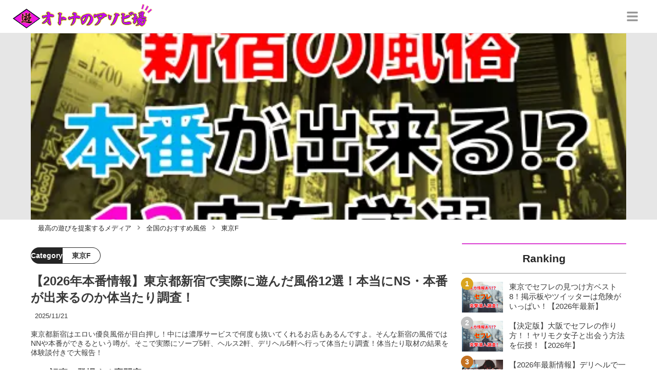

--- FILE ---
content_type: text/html; charset=utf-8
request_url: https://otona-asobiba.jp/88
body_size: 66873
content:
<!DOCTYPE html><html lang="ja"><head><meta name="viewport" content="width=device-width"/><meta charSet="utf-8"/><meta name="referrer" content="no-referrer-when-downgrade"/><meta name="description" content="東京都新宿はエロい優良風俗が目白押し！中には濃厚サービスで何度も抜いてくれるお店もあるんですよ。そんな新宿の風俗ではNNや本番ができるという噂が。そこで実際にソープ5軒、ヘルス2軒、デリヘル5軒へ行って体当たり調査！体当たり取材の結果を体験談付きで大報告！"/><title>【2026年本番情報】東京都新宿で実際に遊んだ風俗12選！本当にNS・本番が出来るのか体当たり調査！ | otona-asobiba[オトナのアソビ場]</title><link rel="apple-touch-icon" sizes="180x180" href="/apple-touch-icon.png"/><link rel="icon" type="image/png" sizes="16x16" href="/favicon-16x16.png"/><link rel="icon" type="image/png" sizes="32x32" href="/favicon-32x32.png"/><link rel="icon" type="image/png" sizes="96x96" href="/favicon-96x96.png"/><meta property="keywords" content="日本,夜遊び,ナイトライフ"/><meta property="og:type" content="article"/><meta property="og:site_name" content="otona-asobiba[オトナのアソビ場] - 最高の遊びを提案するメディア"/><meta property="og:locale" content="ja_JP"/><meta property="og:url" content="https://otona-asobiba.jp/88"/><meta property="og:title" content="【2026年本番情報】東京都新宿で実際に遊んだ風俗12選！本当にNS・本番が出来るのか体当たり調査！ | otona-asobiba[オトナのアソビ場]"/><meta property="og:description" content="東京都新宿はエロい優良風俗が目白押し！中には濃厚サービスで何度も抜いてくれるお店もあるんですよ。そんな新宿の風俗ではNNや本番ができるという噂が。そこで実際にソープ5軒、ヘルス2軒、デリヘル5軒へ行って体当たり調査！体当たり取材の結果を体験談付きで大報告！"/><meta property="og:image" content="https://res.cloudinary.com/macm/image/upload/v1654291887/qqmpvjfr36ezygpvwk8c.png"/><meta name="twitter:card" content="summary_large_image"/><link rel="canonical" href="https://otona-asobiba.jp/88"/><meta http-equiv="x-dns-prefetch-control" content="on"/><link rel="preconnect dns-prefetch" href="https://www.googletagmanager.com"/><link rel="preconnect dns-prefetch" href="https://www.googletagservices.com"/><link rel="preconnect dns-prefetch" href="https://www.google-analytics.com"/><meta name="next-head-count" content="23"/><script async="" src="https://www.googletagmanager.com/gtag/js?id=G-GJQBNHESZ4"></script><script>
              window.dataLayer = window.dataLayer || [];
              function gtag(){dataLayer.push(arguments);}
              gtag('js', new Date());

              gtag('config', 'UA-223156118-1');
              gtag('config', 'G-GJQBNHESZ4');
            </script><link rel="preload" href="/_next/static/css/36872100f57de1dc.css" as="style"/><link rel="stylesheet" href="/_next/static/css/36872100f57de1dc.css" data-n-g=""/><link rel="preload" href="/_next/static/css/8a8b2941a2750047.css" as="style"/><link rel="stylesheet" href="/_next/static/css/8a8b2941a2750047.css" data-n-p=""/><noscript data-n-css=""></noscript><script defer="" nomodule="" src="/_next/static/chunks/polyfills-5cd94c89d3acac5f.js"></script><script src="/_next/static/chunks/webpack-3dad41464b7c1ed4.js" defer=""></script><script src="/_next/static/chunks/framework-0bff4c72fef67389.js" defer=""></script><script src="/_next/static/chunks/main-1620fe742cfceb1f.js" defer=""></script><script src="/_next/static/chunks/pages/_app-3a960e0481c1354b.js" defer=""></script><script src="/_next/static/chunks/384-6fa50ffcfa72e6ca.js" defer=""></script><script src="/_next/static/chunks/152-e9cd601643d550e1.js" defer=""></script><script src="/_next/static/chunks/711-efa76b9809f5ba8a.js" defer=""></script><script src="/_next/static/chunks/215-d2d3ccc7819ef1b7.js" defer=""></script><script src="/_next/static/chunks/pages/%5Bid%5D-9194be3605db823b.js" defer=""></script><script src="/_next/static/02z6qxFDASq1ogpTZ8yd7/_buildManifest.js" defer=""></script><script src="/_next/static/02z6qxFDASq1ogpTZ8yd7/_ssgManifest.js" defer=""></script><script src="/_next/static/02z6qxFDASq1ogpTZ8yd7/_middlewareManifest.js" defer=""></script></head><body><div id="__next" data-reactroot=""><section class="d" style="--color-main:#DA3FD2"><header class="e V"><div class="W Y"><a href="/" class="Z aa"><div class="ab"><img src="https://res.cloudinary.com/macm/image/upload/c_limit,h_96/f_auto/q_auto:eco/otona-asobiba-logo?_a=DATAg1eAZAA0" decoding="async" loading="lazy" width="274" height="48" class="ac" alt="otona-asobiba[オトナのアソビ場]"/></div></a><button class="y" aria-label="グローバルメニュー" aria-pressed="false"><svg stroke="currentColor" fill="currentColor" stroke-width="0" viewBox="0 0 448 512" class="z" height="1em" width="1em" xmlns="http://www.w3.org/2000/svg"><path d="M16 132h416c8.837 0 16-7.163 16-16V76c0-8.837-7.163-16-16-16H16C7.163 60 0 67.163 0 76v40c0 8.837 7.163 16 16 16zm0 160h416c8.837 0 16-7.163 16-16v-40c0-8.837-7.163-16-16-16H16c-8.837 0-16 7.163-16 16v40c0 8.837 7.163 16 16 16zm0 160h416c8.837 0 16-7.163 16-16v-40c0-8.837-7.163-16-16-16H16c-8.837 0-16 7.163-16 16v40c0 8.837 7.163 16 16 16z"></path></svg></button></div><div class="X ad"></div></header><div class="f"><div class="h"><div class="bs"><div class="bt"><div class="da"><div class="db"><img class="bu" src="https://res.cloudinary.com/macm/image/upload/f_auto/q_auto:low/qqmpvjfr36ezygpvwk8c?_a=DATAg1eAZAA0" srcSet="https://res.cloudinary.com/macm/image/upload/f_auto/q_auto:low/c_lfill,h_160,w_320/qqmpvjfr36ezygpvwk8c?_a=DATAg1eAZAA0 400w, https://res.cloudinary.com/macm/image/upload/f_auto/q_auto:low/c_lfill,h_320,w_640/qqmpvjfr36ezygpvwk8c?_a=DATAg1eAZAA0 800w, https://res.cloudinary.com/macm/image/upload/f_auto/q_auto:low/c_lfill,h_480,w_960/qqmpvjfr36ezygpvwk8c?_a=DATAg1eAZAA0 1200w" sizes="(max-width: 1160px) 100vw, 1160px" alt="記事のサムネイル"/></div></div></div></div><script type="application/ld+json">{"@context":"https://schema.org","@type":"BreadcrumbList","itemListElement":[{"@type":"ListItem","position":1,"name":"最高の遊びを提案するメディア","item":"https://otona-asobiba.jp/"},{"@type":"ListItem","position":2,"name":"全国のおすすめ風俗","item":"https://otona-asobiba.jp/category/%E5%85%A8%E5%9B%BD%E3%81%AE%E3%81%8A%E3%81%99%E3%81%99%E3%82%81%E9%A2%A8%E4%BF%97"},{"@type":"ListItem","position":3,"name":"東京F","item":"https://otona-asobiba.jp/category/%E6%9D%B1%E4%BA%ACF"}]}</script><div class="bv"><ol class="bw bx"><li class="by"><a href="/" class="bz"><span class="bB">最高の遊びを提案するメディア</span></a></li><li class="by"><a href="/category/%E5%85%A8%E5%9B%BD%E3%81%AE%E3%81%8A%E3%81%99%E3%81%99%E3%82%81%E9%A2%A8%E4%BF%97" class="bz"><svg stroke="currentColor" fill="currentColor" stroke-width="0" viewBox="0 0 256 512" class="bA" height="1em" width="1em" xmlns="http://www.w3.org/2000/svg"><path d="M224.3 273l-136 136c-9.4 9.4-24.6 9.4-33.9 0l-22.6-22.6c-9.4-9.4-9.4-24.6 0-33.9l96.4-96.4-96.4-96.4c-9.4-9.4-9.4-24.6 0-33.9L54.3 103c9.4-9.4 24.6-9.4 33.9 0l136 136c9.5 9.4 9.5 24.6.1 34z"></path></svg><span class="bB">全国のおすすめ風俗</span></a></li><li class="by"><a href="/category/%E6%9D%B1%E4%BA%ACF" class="bz"><svg stroke="currentColor" fill="currentColor" stroke-width="0" viewBox="0 0 256 512" class="bA" height="1em" width="1em" xmlns="http://www.w3.org/2000/svg"><path d="M224.3 273l-136 136c-9.4 9.4-24.6 9.4-33.9 0l-22.6-22.6c-9.4-9.4-9.4-24.6 0-33.9l96.4-96.4-96.4-96.4c-9.4-9.4-9.4-24.6 0-33.9L54.3 103c9.4-9.4 24.6-9.4 33.9 0l136 136c9.5 9.4 9.5 24.6.1 34z"></path></svg><span class="bB">東京F</span></a></li></ol></div><div class="i aV"><section class="aW aX"><div class="aY"><main class=""><script type="application/ld+json">{"@context":"https://schema.org","@type":"Article","datePublished":"2022-06-01T23:11:28+09:00","dateModified":"2025-11-22T04:33:00+09:00","url":"https://otona-asobiba.jp/88"}</script><header class="aG cm"><p class="cn cs"><span class="ct">Category</span><span class="cu">東京F</span></p><h1 class="co">【2026年本番情報】東京都新宿で実際に遊んだ風俗12選！本当にNS・本番が出来るのか体当たり調査！</h1><time class="cp" dateTime="2025-11-22T04:33:00+09:00">2025/11/22</time><p class="cq">東京都新宿はエロい優良風俗が目白押し！中には濃厚サービスで何度も抜いてくれるお店もあるんですよ。そんな新宿の風俗ではNNや本番ができるという噂が。そこで実際にソープ5軒、ヘルス2軒、デリヘル5軒へ行って体当たり調査！体当たり取材の結果を体験談付きで大報告！</p><section class="cr"><h2 class="cv">この記事に登場する専門家</h2><div class="cw cx"><img src="https://res.cloudinary.com/macm/image/upload/c_lfill,h_160,w_160/f_auto/q_auto:eco/nrgb1jvwjuwdvnmlx3q4?_a=DATAg1eAZAA0" decoding="async" loading="lazy" width="80" height="80" class="cy" alt="風俗本番太郎sのサムネイル画像"/><p class="cz">全国本番調査隊</p><p class="cA">風俗本番太郎s</p><div class="cB dc"><p>日本各地に散らばる全国本番調査隊"風俗本番太郎s"が本番可能な風俗店を紹介します！</p><p>公式HP：<a href="https://otona-asobiba.jp/1186" target="_blank"><strong>全国各地の本番可能な風俗店をチェックする！</strong></a></p></div></div></section></header><section class="aH cG"><button class="cH" aria-label="目次" aria-pressed="false"><div class="cJ"><svg stroke="currentColor" fill="currentColor" stroke-width="0" viewBox="0 0 256 512" class="cK " height="1em" width="1em" xmlns="http://www.w3.org/2000/svg"><path d="M224.3 273l-136 136c-9.4 9.4-24.6 9.4-33.9 0l-22.6-22.6c-9.4-9.4-9.4-24.6 0-33.9l96.4-96.4-96.4-96.4c-9.4-9.4-9.4-24.6 0-33.9L54.3 103c9.4-9.4 24.6-9.4 33.9 0l136 136c9.5 9.4 9.5 24.6.1 34z"></path></svg><span class="cM">目次</span></div></button></section><div class="aI"><h2 class="du" id="%E6%96%B0%E5%AE%BF%E3%81%A7%E6%9C%AC%E7%95%AA%E3%81%97%E3%81%9F%E3%81%84%E3%81%AA%E3%82%89%E5%9F%BA%E7%9B%A4%E3%83%BB%E5%86%86%E7%9B%A4%E7%A2%BA%E7%8E%87%E3%81%AE%E9%AB%98%E3%81%84%E3%81%93%E3%81%AE12%E5%BA%97%EF%BC%81">新宿で本番したいなら基盤・円盤確率の高いこの12店！</h2><div class="dU" rel="nofollow noopener"><img src="https://res.cloudinary.com/macm/image/upload/c_limit,h_540,w_540/f_auto/q_auto:eco/llbn40shaljuphrv4swg?_a=DATAg1eAZAA0" decoding="async" loading="lazy" width="880" height="601" class="dZ ea" alt="新宿風俗エリア"/></div><div class="eo"><img src="/_next/static/image/_/core/components/organisms/Block/TalkBlock/images/man7.df40f461fab34a29c2a45591f3123b2e.jpg" decoding="async" loading="lazy" width="60" height="60" class="ep" alt="話している人物の写真：男性7"/><div class="eq er dc"><p>こんばんわ！全国本番調査隊の風俗本番太郎sです！</p><p><br></p><p>今回は新宿でNN/NSや本番の噂のある風俗店を紹介します。</p></div></div><div class="eB dc"><p>新宿と言えば...<strong style="background-color: rgb(255, 235, 204);">表向きの風俗店だけで250軒存在</strong>...ソープ、ヘルス、ピンサロ、ホテヘル、デリヘル、風俗エステまで一通り揃っています。</p><p><br></p><p>さすが<strong style="background-color: rgb(255, 255, 102);">アジアNO1の眠らない歓楽街</strong>ですよね。</p><p><br></p><p>ただ<strong style="color: rgb(230, 0, 0);">本番の王道であるソープはたったの9軒</strong>しかありません。</p></div><div class="dU" rel="nofollow noopener"><img src="https://res.cloudinary.com/macm/image/upload/c_limit,h_540,w_540/f_auto/q_auto:eco/elyqcczvi5xbxcwkmni3?_a=DATAg1eAZAA0" decoding="async" loading="lazy" width="635" height="588" class="dZ ea" alt=" 新宿風俗エリア"/></div><div class="eB dc"><p>いやいや天下の新宿...ソープ以外にも<strong style="background-color: rgb(255, 255, 102);">「本番・NS・NNできる店が多いでしょう」</strong>と思っている方も少なくありません。</p><p><br></p><p>ただ過去に行われた違法店摘発の教訓か、<strong style="color: rgb(230, 0, 0);">新宿は他エリアよりも本番確率が低い</strong>と言えるでしょう。</p><p><br></p><p>そこで今回は「ソープ」「箱ヘル」「デリヘル」を軸に、<strong style="color: rgb(0, 102, 204);">本番・NS・NN確率3割以上の貴重な12店を紹介</strong>していこうと思います。</p><p><br></p><p>それでは見ていきましょう！</p><p><br></p><p><strong style="background-color: rgb(255, 242, 204);">初めて新宿の風俗に行く方は下記の記事をチェックしてください！</strong></p></div><ul class="fe"><li class="ff"><a href="/129" class="fg fi"><div class="fj"><img src="https://res.cloudinary.com/macm/image/upload/c_lfill,h_200,w_360/f_auto/q_auto:eco/vvhq0ok9xgeycs4wxxgq?_a=DATAg1eAZAA0" decoding="async" loading="lazy" width="360" height="200" class="fl" alt="【2026年最新情報】初めてでも失敗しない風俗の遊び方！意外と失敗しやすいのは〇〇！？のサムネイル"/></div><div class="fk"><p>【2026年最新情報】初めてでも失敗しない風俗の遊び方！意外と失敗しやすいのは〇〇！？</p></div></a></li><li class="ff"><a href="/158" class="fg fi"><div class="fj"><img src="https://res.cloudinary.com/macm/image/upload/c_lfill,h_200,w_360/f_auto/q_auto:eco/jk06pkuqhihb7afdevxw?_a=DATAg1eAZAA0" decoding="async" loading="lazy" width="360" height="200" class="fl" alt="【2026年最新情報】風俗嬢と本番できる？基盤・円盤嬢の見分け方を紹介！のサムネイル"/></div><div class="fk"><p>【2026年最新情報】風俗嬢と本番できる？基盤・円盤嬢の見分け方を紹介！</p></div></a></li><li class="ff"><a href="/130" class="fg fi"><div class="fj"><img src="https://res.cloudinary.com/macm/image/upload/c_lfill,h_200,w_360/f_auto/q_auto:eco/koqtxkxgfp0yrwcpbbci?_a=DATAg1eAZAA0" decoding="async" loading="lazy" width="360" height="200" class="fl" alt="【2026年最新情報】パネマジ回避術は誰にでも使える！もう泣かないための9つのテクニックを大公開！のサムネイル"/></div><div class="fk"><p>【2026年最新情報】パネマジ回避術は誰にでも使える！もう泣かないための9つのテクニックを大公開！</p></div></a></li></ul><h2 class="du" id="%E6%96%B0%E5%AE%BF%E3%81%A7NS%E3%83%BB%E6%9C%AC%E7%95%AA%E8%AA%BF%E6%9F%BB%E3%81%97%E3%81%9F%E3%81%8A%E3%81%99%E3%81%99%E3%82%81%E9%A2%A8%E4%BF%977%E9%81%B8%EF%BC%81">新宿でNS・本番調査したおすすめ風俗7選！</h2><div class="eo"><img src="/_next/static/image/_/core/components/organisms/Block/TalkBlock/images/man7.df40f461fab34a29c2a45591f3123b2e.jpg" decoding="async" loading="lazy" width="60" height="60" class="ep" alt="話している人物の写真：男性7"/><div class="eq er dc"><p>今回は新宿のソープ5軒、ヘルス2軒、デリヘル5軒を体験してきました。</p><p><br></p><p>いずれもすぐにリピートしたくなるほどクオリティが高かったですよ！</p></div></div><div class="eB dc"><p>今回紹介するお店は新宿でも人気のあるお店ばかりです。</p><p><br></p><p><strong style="color: rgb(230, 0, 0);">NN/NSや本番情</strong>報もお見逃しないように！</p></div><div class="ej ek el dc"><p>店名のクリックで該当箇所にジャンプします。</p><table table_id="jsthj7yckej"><tr row_id="s63l2yonp5"><td table_id="jsthj7yckej" row_id="s63l2yonp5" cell_id="je20j1a1q6j"><p><strong>店舗名</strong></p></td><td table_id="jsthj7yckej" row_id="s63l2yonp5" cell_id="r9ehfzf89a"><p><a href="https://otona-asobiba.jp/88#新宿の風俗①有名人御用達の老舗ソープ！【バルボラマリンブルー】" target="_blank"><strong>バルボラマリンブルー</strong></a></p></td><td table_id="jsthj7yckej" row_id="s63l2yonp5" cell_id="10tueb3g019o"><p><a href="https://otona-asobiba.jp/88#新宿の風俗②美女との恋人気分に浸れるソープ！【深海魚】" target="_blank"><strong>深海魚</strong></a></p></td><td table_id="jsthj7yckej" row_id="s63l2yonp5" cell_id="32p51lfv9a9"><p><a href="https://otona-asobiba.jp/88#新宿の風俗③NS・NN確率3割と噂のソープ！【多恋人】" target="_blank"><strong>多恋人</strong></a></p></td><td table_id="jsthj7yckej" row_id="s63l2yonp5" cell_id="4ikf7rcdhiu"><p><a href="https://otona-asobiba.jp/88#新宿の風俗④年齢層関係なくNS・NN確率の高いソープ！【マックス】" target="_blank"><strong>マックス</strong></a></p></td><td table_id="jsthj7yckej" row_id="s63l2yonp5" cell_id="4zpgukfz3at"><p><a href="https://otona-asobiba.jp/88#新宿の風俗⑤最短30分で本番可能と噂のヘルス！【新宿11チャンネル】" target="_blank"><strong>新宿11チャンネル</strong></a></p></td><td table_id="jsthj7yckej" row_id="s63l2yonp5" cell_id="prj1ske5sk"><p><a href="https://otona-asobiba.jp/88#新宿の風俗⑥本番確率4割以上と言われる高級ヘルス！【SOPHIA】" target="_blank"><strong>SOPHIA</strong></a></p></td><td table_id="jsthj7yckej" row_id="s63l2yonp5" cell_id="qj84yngogyq"><p><a href="https://otona-asobiba.jp/88#新宿の風俗⑦リアル人妻との本番確率7割以上と噂のデリヘル！【完熟ばなな新宿】" target="_blank"><strong>完熟ばなな新宿</strong></a></p></td></tr><tr row_id="mxaeby5h88"><td table_id="jsthj7yckej" row_id="mxaeby5h88" cell_id="a14pwkrra1o"><p><strong>業種</strong></p></td><td table_id="jsthj7yckej" row_id="mxaeby5h88" cell_id="pcd4hpo2k9m"><p><strong>ソープ</strong></p></td><td table_id="jsthj7yckej" row_id="mxaeby5h88" cell_id="r7r1q53v7e"><p><strong>ソープ</strong></p></td><td table_id="jsthj7yckej" row_id="mxaeby5h88" cell_id="qno6pnmblvn"><p><strong>ソープ</strong></p></td><td table_id="jsthj7yckej" row_id="mxaeby5h88" cell_id="me7l3iwwvhs"><p><strong>ソープ</strong></p></td><td table_id="jsthj7yckej" row_id="mxaeby5h88" cell_id="6pf52hs5daf"><p><strong>ヘルス</strong></p></td><td table_id="jsthj7yckej" row_id="mxaeby5h88" cell_id="nz3v0mmunk"><p><strong>ヘルス</strong></p></td><td table_id="jsthj7yckej" row_id="mxaeby5h88" cell_id="n1aaoglpo7"><p><strong>デリヘル</strong></p></td></tr><tr row_id="xnb7twehwsk"><td table_id="jsthj7yckej" row_id="xnb7twehwsk" cell_id="jixdnhjw69"><p><strong>年齢層</strong></p></td><td table_id="jsthj7yckej" row_id="xnb7twehwsk" cell_id="0yc42gdva05"><p><strong>20代</strong></p></td><td table_id="jsthj7yckej" row_id="xnb7twehwsk" cell_id="hcm6yu9q9aw"><p><strong>20代</strong></p></td><td table_id="jsthj7yckej" row_id="xnb7twehwsk" cell_id="ihrcldyrmi"><p><strong>20代</strong></p></td><td table_id="jsthj7yckej" row_id="xnb7twehwsk" cell_id="nt0e4u7yya"><p><strong>20代</strong></p></td><td table_id="jsthj7yckej" row_id="xnb7twehwsk" cell_id="c2a69tj7l5c"><p><strong>10代～20代</strong></p></td><td table_id="jsthj7yckej" row_id="xnb7twehwsk" cell_id="4b6o8pjol49"><p><strong>20代</strong></p></td><td table_id="jsthj7yckej" row_id="xnb7twehwsk" cell_id="dm3oangp5vj"><p><strong>30代～60代</strong></p></td></tr><tr row_id="0alu0j5j6koc"><td table_id="jsthj7yckej" row_id="0alu0j5j6koc" cell_id="x6jch4zrmc"><p><strong style="color: rgb(230, 0, 0);">NN/NS・本番確率</strong></p></td><td table_id="jsthj7yckej" row_id="0alu0j5j6koc" cell_id="uhp3ruwssx"><p><strong style="color: rgb(230, 0, 0);">中</strong></p></td><td table_id="jsthj7yckej" row_id="0alu0j5j6koc" cell_id="b86u09gaqpo"><p><strong style="color: rgb(230, 0, 0);">中</strong></p></td><td table_id="jsthj7yckej" row_id="0alu0j5j6koc" cell_id="kehuyxv5j2d"><p><strong style="color: rgb(230, 0, 0);">中</strong></p></td><td table_id="jsthj7yckej" row_id="0alu0j5j6koc" cell_id="sugycwvhekr"><p><strong style="color: rgb(230, 0, 0);">中</strong></p></td><td table_id="jsthj7yckej" row_id="0alu0j5j6koc" cell_id="qgd3nhihci"><p><strong style="color: rgb(230, 0, 0);">中</strong></p></td><td table_id="jsthj7yckej" row_id="0alu0j5j6koc" cell_id="fexuqpgbgq"><p><strong style="color: rgb(230, 0, 0);">中</strong></p></td><td table_id="jsthj7yckej" row_id="0alu0j5j6koc" cell_id="bljynxsg83"><p><strong style="color: rgb(230, 0, 0);">中</strong></p></td></tr><tr row_id="fovuzb8kkw5"><td table_id="jsthj7yckej" row_id="fovuzb8kkw5" cell_id="naz0kc7jid8"><p><strong>料金</strong></p></td><td table_id="jsthj7yckej" row_id="fovuzb8kkw5" cell_id="y965ltktxra"><p><strong>50分24,000円～(総額)</strong></p></td><td table_id="jsthj7yckej" row_id="fovuzb8kkw5" cell_id="6qpyevvmxuu"><p><strong>50分19,000円～(総額)</strong></p></td><td table_id="jsthj7yckej" row_id="fovuzb8kkw5" cell_id="53xuwwd5l3a"><p><strong>50分19,000円〜(総額)</strong></p></td><td table_id="jsthj7yckej" row_id="fovuzb8kkw5" cell_id="tgj7yce5szf"><p><strong>40分17,000円～(総額)</strong></p></td><td table_id="jsthj7yckej" row_id="fovuzb8kkw5" cell_id="dhjg2j1bna"><p><strong>30分5,000円〜</strong></p></td><td table_id="jsthj7yckej" row_id="fovuzb8kkw5" cell_id="u4spt4b6nzo"><p><strong>45分18,000円〜</strong></p></td><td table_id="jsthj7yckej" row_id="fovuzb8kkw5" cell_id="aqc1m5idyj8"><p><strong>70分13,000円〜</strong></p></td></tr><tr row_id="ysfunj1qjtf"><td table_id="jsthj7yckej" row_id="ysfunj1qjtf" cell_id="ih3ki0avi2j"><p><strong>営業時間</strong></p></td><td table_id="jsthj7yckej" row_id="ysfunj1qjtf" cell_id="4rdnrze3oic"><p><strong>6:00～24:00</strong></p></td><td table_id="jsthj7yckej" row_id="ysfunj1qjtf" cell_id="8l38vmrok19"><p><strong>6:00～24:00</strong></p></td><td table_id="jsthj7yckej" row_id="ysfunj1qjtf" cell_id="d8ewddj3syd"><p><strong>7:00～24:00</strong></p></td><td table_id="jsthj7yckej" row_id="ysfunj1qjtf" cell_id="3fw3hytn2dy"><p><strong>9:00～24:00</strong></p></td><td table_id="jsthj7yckej" row_id="ysfunj1qjtf" cell_id="n8yw2rkemyq"><p><strong>8:00～23:00</strong></p></td><td table_id="jsthj7yckej" row_id="ysfunj1qjtf" cell_id="q9k3jt653t"><p><strong>6:00～24:00</strong></p></td><td table_id="jsthj7yckej" row_id="ysfunj1qjtf" cell_id="7a39ca14el"><p><strong>10:00～22:00</strong></p></td></tr><tr row_id="h1pnnhz4h4"><td table_id="jsthj7yckej" row_id="h1pnnhz4h4" cell_id="vo66d6t2g7o"><p><strong>公式HP</strong></p></td><td table_id="jsthj7yckej" row_id="h1pnnhz4h4" cell_id="o0ou6jaqh5j"><p><a href="https://www.barubola.com/" target="_blank"><strong>バルボラマリンブルー</strong></a></p></td><td table_id="jsthj7yckej" row_id="h1pnnhz4h4" cell_id="0ajl84rzobrf"><p><a href="https://www.sinkaigyo.com/" target="_blank"><strong>深海魚</strong></a></p></td><td table_id="jsthj7yckej" row_id="h1pnnhz4h4" cell_id="kbhjf2hpqps"><p><a href="https://www.nk-soaptalent.com/top.html" target="_blank"><strong>多恋人</strong></a></p></td><td table_id="jsthj7yckej" row_id="h1pnnhz4h4" cell_id="xm1tlf5x1bp"><p><a href="https://www.max-s.com/" target="_blank"><strong>マックス</strong></a></p></td><td table_id="jsthj7yckej" row_id="h1pnnhz4h4" cell_id="xnfkehdbmki"><p><a href="https://shinjuku-11ch.com/" target="_blank"><strong>新宿11チャンネル</strong></a></p></td><td table_id="jsthj7yckej" row_id="h1pnnhz4h4" cell_id="fi16w7v92vd"><p><a href="https://kabuki-s.jp/" target="_blank"><strong>SOPHIA</strong></a></p></td><td table_id="jsthj7yckej" row_id="h1pnnhz4h4" cell_id="bxx2ghqs0mm"><p><a href="https://www.shinjyuku-banana.com/top" target="_blank"><strong>完熟ばなな新宿</strong></a></p></td></tr></table><p><br></p></div><h2 class="du" id="%E6%9C%80%E5%AE%89%E5%80%A4%E3%81%A7%E7%B0%A1%E5%8D%98%E3%81%AB%E3%82%BB%E3%83%83%E3%82%AF%E3%82%B9%E3%81%99%E3%82%8B%E6%96%B9%E6%B3%95">最安値で簡単にセックスする方法</h2><div class="eB dc"><p>【限定PR】</p></div><div class="eB dc"><p><a href="https://pcmax.jp/lp/?ad_id=rm307152" target="_blank"><strong>PCMAX</strong></a>には<strong style="color: rgb(230, 0, 0);">都合の良い関係＆セフレを求める欲求不満女子</strong>が多数登録！</p><p><br></p><p>パートナーとのセックスに不満がある「彼氏持ち・人妻・シンママ」など、絶対に身バレしたくない訳あり女性は<strong style="background-color: rgb(255, 255, 204);">匿名性の高いアプリで相手を探してる</strong>のです。</p><p><br></p><p>特にここ最近、女性会員が急増していて男性会員が足りてないんだとか！</p><p><br></p><p>女性も都合の良い関係を求めているので、風俗に行くより圧倒的に安く確実にセックス可能なのです。</p></div><a href="https://pcmax.jp/lp/?ad_id=rm307152" target="_blank" rel="nofollow noopener" class="dU"><span class="dV">https://pcmax.jp/lp/?ad_id=rm307152</span><img src="https://res.cloudinary.com/macm/image/upload/c_limit,h_540,w_540/f_auto/q_auto:eco/mu8w2ftln1hlgl9b7pls?_a=DATAg1eAZAA0" decoding="async" loading="lazy" width="735" height="519" class="dZ ea" alt=""/></a><div class="eB dc"><p><a href="https://pcmax.jp/lp/?ad_id=rm307152" target="_blank"><strong>PCMAX</strong></a>は<strong style="color: rgb(230, 0, 0);">イイネが無料</strong>なのでマッチし放題！</p><p><br></p><p><strong style="color: rgb(230, 0, 0);">登録後、年齢認証を行うと大量の無料ポイントも貰える</strong>ので、<strong style="background-color: rgb(255, 255, 204);">上手く使えばタダマンも</strong>できちゃいますよ♪</p><p><br></p><p>以降は大体1,000円の課金で平均5~6人とLINE交換できるので、気になる子にどんどんアタックしましょう！</p></div><div class="eo"><img src="/_next/static/image/_/core/components/organisms/Block/TalkBlock/images/man1.9923344f3a974f865054dd18320f7fc5.jpg" decoding="async" loading="lazy" width="60" height="60" class="ep" alt="話している人物の写真：男性1"/><div class="eq er dc"><p>軽くお茶して、向こうが気に入ってくれれば即ホテル。なんて流れがザラにある。正直コスパ良すぎてやめられないわ。</p><p><br></p><p>（30代　会社員）</p></div></div><a href="https://pcmax.jp/lp/?ad_id=rm307152" target="_blank" rel="nofollow noopener" class="dU"><span class="dV">https://pcmax.jp/lp/?ad_id=rm307152</span><img src="https://img.otona-asobiba.jp/ep0tffnz8xydstwuw9xc.gif" decoding="async" loading="lazy" width="960" height="193" class="dZ ea" alt=""/></a><h2 class="du" id="%E6%96%B0%E5%AE%BF%E3%81%AE%E9%A2%A8%E4%BF%97%E2%91%A0%E6%9C%89%E5%90%8D%E4%BA%BA%E5%BE%A1%E7%94%A8%E9%81%94%E3%81%AE%E8%80%81%E8%88%97%E3%82%BD%E3%83%BC%E3%83%97%EF%BC%81%E3%80%90%E3%83%90%E3%83%AB%E3%83%9C%E3%83%A9%E3%83%9E%E3%83%AA%E3%83%B3%E3%83%96%E3%83%AB%E3%83%BC%E3%80%91">新宿の風俗①有名人御用達の老舗ソープ！【バルボラマリンブルー】</h2><script type="application/ld+json">{"@context":"https://schema.org","@type":"Store","name":"バルボラマリンブルー","description":"ソープ","address":"東京都新宿区歌舞伎町1丁目24-3 浜野産業ビル4階・5階・6階","priceRange":"50分24,000円～(総額)","image":"https://res.cloudinary.com/macm/image/upload/v1737953329/dt8ceqkeym6ew5gjhbxv.jpg"}</script><div class="eW"><div class="eY"><figure class="eZ"><img src="https://res.cloudinary.com/macm/image/upload/v1737953329/dt8ceqkeym6ew5gjhbxv.jpg" decoding="async" loading="lazy" width="1227" height="524" class="fa" alt="バルボラマリンブルー"/></figure></div><div class="eX"><h4>バルボラマリンブルー</h4><p>ソープ</p><div class="bT"><p class="bU">★★★★★</p><p>(<!-- -->5<!-- -->)</p></div></div><div class="fc"><p>住所：<!-- -->東京都新宿区歌舞伎町1丁目24-3 浜野産業ビル4階・5階・6階</p><p>料金：<!-- -->50分24,000円～(総額)</p><ul class="fd"><li><a href="https://www.barubola.com/" target="_blank" rel="noopener noreferrer">公式HP</a></li><li><a href="https://www.cityheaven.net/tokyo/A1304/A130401/barubora/system/?of=y2" target="_blank" rel="noopener noreferrer">料金表</a></li><li><a href="https://www.barubola.com/schedule.php" target="_blank" rel="noopener noreferrer">出勤表</a></li></ul></div></div><div class="eB dc"><p><strong style="background-color: rgb(255, 235, 204);">バルボラマリンブルー</strong>は風俗激戦区・新宿で約40年愛され続けているソープ。</p><p><br></p><p>こちらではサービスのクオリティを求め続けており、<strong style="background-color: rgb(255, 255, 0);">最上級のおもてなしを体験</strong>できます。</p><p><br></p><p>キャストのランクが<strong style="color: rgb(230, 0, 0);">5段階</strong>に分かれていて、懐具合に応じて遊びやすいところも特徴ですね。</p><p><br></p><p>なお、ネット口コミにはこんなのがあります。</p></div><div class="eF"><script type="application/ld+json">{"@context":"https://schema.org","@type":"Review","reviewRating":{"@type":"Rating","ratingValue":5,"bestRating":5},"author":{"@type":"Person","name":"dxra"}}</script><div class="bI"><div class="bJ"><p> <!-- -->dxra</p><div class="bT"><p class="bU">★★★★★</p><p>(<!-- -->5<!-- -->)</p></div></div><h4 class="bK">普通に</h4><div class="bL dc"><p>NNに抵抗ないならおすすめ。</p><p><br></p><p>Mは普通にできた。</p></div></div></div><div class="eF"><script type="application/ld+json">{"@context":"https://schema.org","@type":"Review","reviewRating":{"@type":"Rating","ratingValue":5,"bestRating":5},"author":{"@type":"Person","name":"mkuf"}}</script><div class="bI"><div class="bJ"><p> <!-- -->mkuf</p><div class="bT"><p class="bU">★★★★★</p><p>(<!-- -->5<!-- -->)</p></div></div><h4 class="bK">星3以上</h4><div class="bL dc"><p>大きな声では言えないがNN</p><p><br></p><p>星3以上は可能性高い。</p></div></div></div><div class="eB dc"><p>原則S着のバルボラマリンブルーですが、<strong style="background-color: rgb(255, 255, 0);">嬢によってはNN/NSができそう</strong>ですね。</p><p><br></p><p>相性が良いと感じたら一度交渉してみるのもありでしょう。</p></div><div class="dU" rel="nofollow noopener"><figure class="dW"><blockquote class="dX"><img src="https://res.cloudinary.com/macm/image/upload/c_limit,h_540,w_540/f_auto/q_auto:eco/krf5icndl10zzfnoorvt?_a=DATAg1eAZAA0" decoding="async" loading="lazy" width="785" height="394" class="dZ ea" alt="女性一覧"/></blockquote><figcaption class="dY"><span>引用：</span><cite>https://www.barubola.com/cast.php</cite></figcaption></figure></div><div class="eB dc"><p>在籍しているキャストの年齢層は<strong style="color: rgb(230, 0, 0);">20代</strong>が中心。</p><p><br></p><p><strong style="background-color: rgb(255, 255, 0);">スタイルの良い女性</strong>が好きな人にはもってこいの一軒といえますね。</p></div><h3 class="du" id="%E5%8A%AA%E5%8A%9B%E5%AE%B6%E3%81%A7%E5%8F%AF%E6%84%9B%E3%81%84R%E3%81%A1%E3%82%83%E3%82%93%EF%BC%81">努力家で可愛いRちゃん！</h3><div class="dU" rel="nofollow noopener"><figure class="dW"><blockquote class="dX"><img src="https://res.cloudinary.com/macm/image/upload/c_limit,h_540,w_540/f_auto/q_auto:eco/iec1remn9dcvxmflghaq?_a=DATAg1eAZAA0" decoding="async" loading="lazy" width="359" height="376" class="dZ ea" alt="Rちゃん"/></blockquote><figcaption class="dY"><span>引用：</span><cite>https://www.barubola.com/profile.php?n=kirisima</cite></figcaption></figure></div><div class="eB dc"><p><strong>超S級クラスの美女Rちゃん</strong></p><p><br></p><p><strong style="background-color: rgb(255, 255, 102);">24歳T154 B84 (E) W56 H82</strong></p><p><br></p><p>この美しさを保つために<strong style="color: rgb(230, 0, 0);">日々努力を惜しまない女の子</strong>なんですよ。</p><p><br></p><p>そして、細身のボディにフワフワのEカップは反則！</p><p><br></p><p>料金は<strong style="background-color: rgb(255, 255, 204);">90分36,000円＋指名6,000円＝42,000円</strong>で遊びました。</p></div><h3 class="du" id="R%E3%81%A1%E3%82%83%E3%82%93%E3%81%AE%E3%82%AD%E3%83%84%E3%82%AD%E3%83%84%E3%81%AA%E3%82%A2%E3%82%BD%E3%82%B3%E3%81%8C%E5%87%84%E3%81%84%EF%BC%81">Rちゃんのキツキツなアソコが凄い！</h3><div class="eB dc"><p>Rちゃんは小柄で<strong style="color: rgb(230, 0, 0);">美肌の天使</strong>といった雰囲気。</p><p><br></p><p>ミニマム系なのにボリューム満点のお胸がアンバランスで最高でした。</p></div><div class="eo"><img src="/_next/static/image/_/core/components/organisms/Block/TalkBlock/images/woman8.21fbcc771e42a97da3a44ce3932ba036.jpg" decoding="async" loading="lazy" width="60" height="60" class="ep" alt="話している人物の写真：女性8"/><div class="eq er dc"><p>私たち趣味も合いますね！</p><p><br></p><p>仲良くなれそう♡</p></div></div><div class="eB dc"><p><strong style="background-color: rgb(255, 255, 0);">トーク力もホスピタリティも抜群に良かった</strong>ですね。</p><p><br></p><p>間違いなく彼女のファンは多いと思います。</p></div><div class="eo"><img src="/_next/static/image/_/core/components/organisms/Block/TalkBlock/images/woman8.21fbcc771e42a97da3a44ce3932ba036.jpg" decoding="async" loading="lazy" width="60" height="60" class="ep" alt="話している人物の写真：女性8"/><div class="eq er dc"><p>素敵な身体ですね。</p><p><br></p><p>全部探検したいです♡</p></div></div><div class="eB dc"><p>そして、プレイは序盤から<strong style="color: rgb(230, 0, 0);">危険領域</strong>に迫ってきます。</p><p><br></p><p>お風呂では危うく発射してしまいそうになりました。</p></div><div class="eo"><img src="/_next/static/image/_/core/components/organisms/Block/TalkBlock/images/woman8.21fbcc771e42a97da3a44ce3932ba036.jpg" decoding="async" loading="lazy" width="60" height="60" class="ep" alt="話している人物の写真：女性8"/><div class="eq er dc"><p>くっついてたら興奮してきちゃった...。</p><p><br></p><p>お兄さんも一緒かな？(笑)</p></div></div><div class="eB dc"><p>後半はベッドでずっと高密着！</p><p><br></p><p>ムスコの扱いが優しくて、<strong style="background-color: rgb(255, 255, 0);">ずっと気持ちいい状態が続いて</strong>いましたよ。</p><p><br></p><p>いよいよ我慢できなくなったところで正常位！</p><p><br></p><p><strong style="color: rgb(230, 0, 0);">キツキツのRちゃんのアソコ</strong>で果てることができました。</p><p><br></p><p>性格の相性も良かったと思いますし、彼女にはまたお世話になりたいですね。</p></div><div class="eo"><img src="/_next/static/image/_/core/components/organisms/Block/TalkBlock/images/man7.df40f461fab34a29c2a45591f3123b2e.jpg" decoding="async" loading="lazy" width="60" height="60" class="ep" alt="話している人物の写真：男性7"/><div class="eq er dc"><p>【こんな人におすすめ】</p><p><br></p><p>・有名人が訪れるような店で遊んでみたい</p><p><br></p><p>・いつもより贅沢したい</p><p><br></p><p>・ワンランク上の上質なサービスを体験したい</p></div></div><h3 class="du" id="%E3%83%90%E3%83%AB%E3%83%9C%E3%83%A9%E3%83%9E%E3%83%AA%E3%83%B3%E3%83%96%E3%83%AB%E3%83%BC%E3%81%AE%E8%A9%B3%E7%B4%B0%E6%83%85%E5%A0%B1">バルボラマリンブルーの詳細情報</h3><aside class="dd"></aside><div class="ec"><div class="ed"><div class="da"><div class="db"><iframe class="ee" src="https://www.google.com/maps/embed?pb=!1m18!1m12!1m3!1d1145.6146413497856!2d139.7003793773086!3d35.69454148725529!2m3!1f0!2f0!3f0!3m2!1i1024!2i768!4f13.1!3m3!1m2!1s0x60188cd79c9582a5%3A0x42b7b2bc9c57be9b!2z44CSMTYwLTAwMjEg5p2x5Lqs6YO95paw5a6_5Yy65q2M6Iie5LyO55S677yR5LiB55uu77yS77yU4oiS77yTIOa1nOmHjueUo-alreODk-ODqw!5e0!3m2!1sja!2sjp!4v1737944014617!5m2!1sja!2sjp&quot; width=&quot;600&quot; height=&quot;450&quot; style=&quot;border:0;&quot; allowfullscreen=&quot;&quot; loading=&quot;lazy&quot; referrerpolicy=&quot;no-referrer-when-downgrade&quot;&gt;&lt;/iframe&gt;" loading="lazy"></iframe></div></div></div></div><div class="ej ek el dc"><table table_id="v7sa8miizj"><tr row_id="onbnkebpe1k"><td table_id="v7sa8miizj" row_id="onbnkebpe1k" cell_id="olmtq87aat"><p><strong>ジャンル</strong></p></td><td table_id="v7sa8miizj" row_id="onbnkebpe1k" cell_id="4e2oczuk7uw"><p><strong>ソープ</strong></p></td></tr><tr row_id="vrzyojvy77k"><td table_id="v7sa8miizj" row_id="vrzyojvy77k" cell_id="zlzsbw0qsy"><p><strong>公式HP</strong></p></td><td table_id="v7sa8miizj" row_id="vrzyojvy77k" cell_id="vnyeaxkm0q"><p><a href="https://www.barubola.com/" target="_blank"><strong>バルボラマリンブルー</strong></a></p></td></tr><tr row_id="ehybg7a4ktl"><td table_id="v7sa8miizj" row_id="ehybg7a4ktl" cell_id="4mautgafwhp"><p><strong>プレイ料金</strong></p></td><td table_id="v7sa8miizj" row_id="ehybg7a4ktl" cell_id="9ecr6p5mub4"><p><strong>50分24,000円～(総額)</strong></p></td></tr><tr row_id="19rmkzrt6hd"><td table_id="v7sa8miizj" row_id="19rmkzrt6hd" cell_id="a44zoizrki"><p><strong>電話番号</strong></p></td><td table_id="v7sa8miizj" row_id="19rmkzrt6hd" cell_id="dk94qavtoa"><p><strong>03-3205-0011</strong></p></td></tr><tr row_id="j8i46sg8ij8"><td table_id="v7sa8miizj" row_id="j8i46sg8ij8" cell_id="pjub14zq1t"><p><strong>所在地</strong></p></td><td table_id="v7sa8miizj" row_id="j8i46sg8ij8" cell_id="76szppt5y4e"><p><strong>東京都新宿区歌舞伎町1丁目24-3 浜野産業ビル4階・5階・6階</strong></p></td></tr><tr row_id="w4rbw7y9fco"><td table_id="v7sa8miizj" row_id="w4rbw7y9fco" cell_id="bm62geg9f6t"><p><strong>営業時間</strong></p></td><td table_id="v7sa8miizj" row_id="w4rbw7y9fco" cell_id="q59yi399bfb"><p><strong>6:00～24:00&nbsp;</strong></p></td></tr></table></div><h2 class="du" id="%E6%96%B0%E5%AE%BF%E3%81%AE%E9%A2%A8%E4%BF%97%E2%91%A1%E7%BE%8E%E5%A5%B3%E3%81%A8%E3%81%AE%E6%81%8B%E4%BA%BA%E6%B0%97%E5%88%86%E3%81%AB%E6%B5%B8%E3%82%8C%E3%82%8B%E3%82%BD%E3%83%BC%E3%83%97%EF%BC%81%E3%80%90%E6%B7%B1%E6%B5%B7%E9%AD%9A%E3%80%91">新宿の風俗②美女との恋人気分に浸れるソープ！【深海魚】</h2><script type="application/ld+json">{"@context":"https://schema.org","@type":"Store","name":"深海魚","description":"ソープ","address":"東京都新宿区歌舞伎町1-15-10","priceRange":"50分19,000円～(総額)","image":"https://res.cloudinary.com/macm/image/upload/v1737955649/prux0ovqoszn70grb4rs.jpg"}</script><div class="eW"><div class="eY"><figure class="eZ"><img src="https://res.cloudinary.com/macm/image/upload/v1737955649/prux0ovqoszn70grb4rs.jpg" decoding="async" loading="lazy" width="1196" height="376" class="fa" alt="深海魚"/></figure></div><div class="eX"><h4>深海魚</h4><p>ソープ</p><div class="bT"><p class="bU">★★★★★</p><p>(<!-- -->5<!-- -->)</p></div></div><div class="fc"><p>住所：<!-- -->東京都新宿区歌舞伎町1-15-10</p><p>料金：<!-- -->50分19,000円～(総額)</p><ul class="fd"><li><a href="https://www.sinkaigyo.com/" target="_blank" rel="noopener noreferrer">公式HP</a></li><li><a href="https://www.cityheaven.net/tokyo/A1304/A130401/sinkaigyo/system/" target="_blank" rel="noopener noreferrer">料金表</a></li><li><a href="https://www.cityheaven.net/tokyo/A1304/A130401/sinkaigyo/attend/" target="_blank" rel="noopener noreferrer">出勤表</a></li></ul></div></div><div class="eB dc"><p><strong style="background-color: rgb(255, 235, 204);">「深海魚」</strong>は夜遊び初心者も安心して遊べるソープ。</p><p><br></p><p>美女との<strong style="color: rgb(230, 0, 0);">恋人気分</strong>に溺れたい人にもおすすめです。</p><p><br></p><p>50分19,000円～とリーズナブルですし、<strong style="background-color: rgb(255, 255, 0);">ふとムラムラした際にも足を運びやすい</strong>でしょう。</p><p><br></p><p>ネット口コミにはこんなのがあります。</p></div><div class="eF"><script type="application/ld+json">{"@context":"https://schema.org","@type":"Review","reviewRating":{"@type":"Rating","ratingValue":5,"bestRating":5},"author":{"@type":"Person","name":"hzqp"}}</script><div class="bI"><div class="bJ"><p> <!-- -->hzqp</p><div class="bT"><p class="bU">★★★★★</p><p>(<!-- -->5<!-- -->)</p></div></div><h4 class="bK">NN</h4><div class="bL dc"><p>MはNNさせてくれるよ。</p><p><br></p><p>それで指名とってるのかもね。</p></div></div></div><div class="eF"><script type="application/ld+json">{"@context":"https://schema.org","@type":"Review","reviewRating":{"@type":"Rating","ratingValue":5,"bestRating":5},"author":{"@type":"Person","name":"bwsy"}}</script><div class="bI"><div class="bJ"><p> <!-- -->bwsy</p><div class="bT"><p class="bU">★★★★★</p><p>(<!-- -->5<!-- -->)</p></div></div><h4 class="bK">オキニ</h4><div class="bL dc"><p>いつも指名するあの子は、NNだよ</p></div></div></div><div class="eB dc"><p>深海魚も原則S着ですが、口コミでは<strong style="color: rgb(230, 0, 0);">NN/NSに関する投稿</strong>も！</p><p><br></p><p><strong style="background-color: rgb(255, 255, 0);">人気がある子ほど積極的に交渉している</strong>イメージがありますね。</p></div><div class="dU" rel="nofollow noopener"><figure class="dW"><blockquote class="dX"><img src="https://res.cloudinary.com/macm/image/upload/c_limit,h_540,w_540/f_auto/q_auto:eco/eakz2z2yzyno0hdrxzr3?_a=DATAg1eAZAA0" decoding="async" loading="lazy" width="677" height="297" class="dZ ea" alt="女性一覧"/></blockquote><figcaption class="dY"><span>引用：</span><cite>https://www.cityheaven.net/tokyo/A1304/A130401/sinkaigyo/girllist/kuchikomi01/</cite></figcaption></figure></div><div class="eB dc"><p>在籍しているキャストの年齢層は<strong style="color: rgb(230, 0, 0);">20代</strong>が中心。</p><p><br></p><p><strong style="background-color: rgb(255, 255, 0);">今ドキの可愛い子揃い</strong>ですし、誰と遊ぼうか決めきれない人は写メ日記も併せて確認しましょう。</p></div><h3 class="du" id="%E8%AA%B0%E3%82%82%E3%81%8C%E4%B8%80%E7%9B%AE%E6%83%9A%E3%82%8C%E3%81%97%E3%81%A6%E3%81%97%E3%81%BE%E3%81%86H%E3%81%A1%E3%82%83%E3%82%93%EF%BC%81">誰もが一目惚れしてしまうHちゃん！</h3><div class="dU" rel="nofollow noopener"><figure class="dW"><blockquote class="dX"><img src="https://res.cloudinary.com/macm/image/upload/c_limit,h_540,w_540/f_auto/q_auto:eco/wvynkscmdednjqimm8lc?_a=DATAg1eAZAA0" decoding="async" loading="lazy" width="327" height="376" class="dZ ea" alt="Hちゃん"/></blockquote><figcaption class="dY"><span>引用：</span><cite>https://www.cityheaven.net/tokyo/A1304/A130401/sinkaigyo/girlid-51979615/</cite></figcaption></figure></div><div class="eB dc"><p><strong>女性アナウンサー風の美女Hちゃん</strong></p><p><br></p><p><strong style="background-color: rgb(255, 255, 0);">23歳T160 B82 (C) W57 H83</strong></p><p><br></p><p>お肌も綺麗で透明感が半端ないですよ。</p><p><br></p><p>彼女に見つめられたら<strong style="color: rgb(230, 0, 0);">誰しもが一目惚れしてしまう</strong>でしょう。</p><p><br></p><p>料金は<strong style="background-color: rgb(255, 255, 204);">70分27,000円</strong>で遊びました。</p></div><h3 class="du" id="H%E3%81%A1%E3%82%83%E3%82%93%E3%81%AE%E7%8C%AE%E8%BA%AB%E7%9A%84%E3%81%AA%E3%83%97%E3%83%AC%E3%82%A4%E3%81%A7%E9%AA%A8%E6%8A%9C%E3%81%8D%E3%81%AB%EF%BC%81">Hちゃんの献身的なプレイで骨抜きに！</h3><div class="eB dc"><p>Hちゃんは思っていた以上に<strong style="color: rgb(230, 0, 0);">雰囲気からして色っぽい！</strong></p><p><br></p><p>その上、口調や仕草も艶っぽいくてスタイルも抜群でございました。</p></div><div class="eo"><img src="/_next/static/image/_/core/components/organisms/Block/TalkBlock/images/woman10.2f425c743d8734a297e01f1c24da5ecc.jpg" decoding="async" loading="lazy" width="60" height="60" class="ep" alt="話している人物の写真：女性10"/><div class="eq er dc"><p>いきなりキスしちゃった♡</p><p><br></p><p>お兄さんと仲良くなりたいから。</p></div></div><div class="eB dc"><p>サービス精神が旺盛でまさに無敵ですね。(笑)</p><p><br></p><p>ハッキリ言って<strong style="background-color: rgb(255, 255, 0);">非の打ち所がありません</strong>。</p></div><div class="eo"><img src="/_next/static/image/_/core/components/organisms/Block/TalkBlock/images/woman10.2f425c743d8734a297e01f1c24da5ecc.jpg" decoding="async" loading="lazy" width="60" height="60" class="ep" alt="話している人物の写真：女性10"/><div class="eq er dc"><p>感じてくれて嬉しい♡</p><p><br></p><p>もっと気持ちよくなってね...。</p></div></div><div class="eB dc"><p>また、プレイ中に上目遣いで見てくるHちゃんが可愛すぎ。</p><p><br></p><p>お口のサービスでは<strong style="color: rgb(230, 0, 0);">イヤラシイ音を立てなが</strong>らたくさん舐めてくれました。</p></div><div class="eo"><img src="/_next/static/image/_/core/components/organisms/Block/TalkBlock/images/woman10.2f425c743d8734a297e01f1c24da5ecc.jpg" decoding="async" loading="lazy" width="60" height="60" class="ep" alt="話している人物の写真：女性10"/><div class="eq er dc"><p>お兄さん、本当にエッチ♡</p><p><br></p><p>嫌いじゃないけどね。(笑)</p></div></div><div class="eB dc"><p>他にも色々とリクエストに応えて下さり、<strong style="background-color: rgb(255, 255, 0);">最後には気持ちよく大放出！</strong></p><p><br></p><p><strong style="color: rgb(230, 0, 0);">骨抜きにされる</strong>とはこのことでしょう。</p><p><br></p><p>全体的な満足度が高かったですし、早々にリピートしたいと思います。</p></div><div class="eo"><img src="/_next/static/image/_/core/components/organisms/Block/TalkBlock/images/man7.df40f461fab34a29c2a45591f3123b2e.jpg" decoding="async" loading="lazy" width="60" height="60" class="ep" alt="話している人物の写真：男性7"/><div class="eq er dc"><p>【こんな人におすすめ】</p><p><br></p><p>・リーズナブルに遊びたい</p><p><br></p><p>・今ドキの可愛い子と遊びたい</p><p><br></p><p>・業界未経験の子が好き</p></div></div><h3 class="du" id="%E6%B7%B1%E6%B5%B7%E9%AD%9A%E3%81%AE%E8%A9%B3%E7%B4%B0%E6%83%85%E5%A0%B1">深海魚の詳細情報</h3><div class="ec"><div class="ed"><div class="da"><div class="db"><iframe class="ee" src="https://www.google.com/maps/embed?pb=!1m18!1m12!1m3!1d681.188870744568!2d139.70236392393832!3d35.6942687577959!2m3!1f0!2f0!3f0!3m2!1i1024!2i768!4f13.1!3m3!1m2!1s0x60188d2cc0c1d507%3A0x45cd66409dcec15e!2z5rex5rW36a2a!5e0!3m2!1sja!2sjp!4v1737953714057!5m2!1sja!2sjp&quot; width=&quot;600&quot; height=&quot;450&quot; style=&quot;border:0;&quot; allowfullscreen=&quot;&quot; loading=&quot;lazy&quot; referrerpolicy=&quot;no-referrer-when-downgrade&quot;&gt;&lt;/iframe&gt;" loading="lazy"></iframe></div></div></div></div><div class="ej ek el dc"><table table_id="v7sa8miizj"><tr row_id="onbnkebpe1k"><td table_id="v7sa8miizj" row_id="onbnkebpe1k" cell_id="olmtq87aat"><p><strong>ジャンル</strong></p></td><td table_id="v7sa8miizj" row_id="onbnkebpe1k" cell_id="4e2oczuk7uw"><p><strong>ソープ</strong></p></td></tr><tr row_id="vrzyojvy77k"><td table_id="v7sa8miizj" row_id="vrzyojvy77k" cell_id="zlzsbw0qsy"><p><strong>公式HP</strong></p></td><td table_id="v7sa8miizj" row_id="vrzyojvy77k" cell_id="vnyeaxkm0q"><p><a href="https://www.sinkaigyo.com/" target="_blank"><strong>深海魚</strong></a></p></td></tr><tr row_id="ehybg7a4ktl"><td table_id="v7sa8miizj" row_id="ehybg7a4ktl" cell_id="4mautgafwhp"><p><strong>プレイ料金</strong></p></td><td table_id="v7sa8miizj" row_id="ehybg7a4ktl" cell_id="9ecr6p5mub4"><p><strong>50分19,000円～(総額)</strong></p></td></tr><tr row_id="19rmkzrt6hd"><td table_id="v7sa8miizj" row_id="19rmkzrt6hd" cell_id="a44zoizrki"><p><strong>電話番号</strong></p></td><td table_id="v7sa8miizj" row_id="19rmkzrt6hd" cell_id="dk94qavtoa"><p><strong>03-3205-1818</strong></p></td></tr><tr row_id="j8i46sg8ij8"><td table_id="v7sa8miizj" row_id="j8i46sg8ij8" cell_id="pjub14zq1t"><p><strong>所在地</strong></p></td><td table_id="v7sa8miizj" row_id="j8i46sg8ij8" cell_id="76szppt5y4e"><p><strong>東京都新宿区歌舞伎町1-15-10</strong></p></td></tr><tr row_id="w4rbw7y9fco"><td table_id="v7sa8miizj" row_id="w4rbw7y9fco" cell_id="bm62geg9f6t"><p><strong>営業時間</strong></p></td><td table_id="v7sa8miizj" row_id="w4rbw7y9fco" cell_id="q59yi399bfb"><p><strong>6:00～24:00</strong></p></td></tr></table></div><h2 class="du" id="%E6%96%B0%E5%AE%BF%E3%81%AE%E9%A2%A8%E4%BF%97%E2%91%A2NS%E3%83%BBNN%E7%A2%BA%E7%8E%873%E5%89%B2%E3%81%A8%E5%99%82%E3%81%AE%E3%82%BD%E3%83%BC%E3%83%97%EF%BC%81%E3%80%90%E5%A4%9A%E6%81%8B%E4%BA%BA%E3%80%91">新宿の風俗③NS・NN確率3割と噂のソープ！【多恋人】</h2><script type="application/ld+json">{"@context":"https://schema.org","@type":"Store","name":"多恋人","description":"ソープ","address":"東京都新宿区新宿2丁目19-11","priceRange":"50分19,000円〜(総額)","image":"https://res.cloudinary.com/macm/image/upload/v1737934549/iorutwtgvcqcclmxf2vf.jpg"}</script><div class="eW"><div class="eY"><figure class="eZ"><img src="https://res.cloudinary.com/macm/image/upload/v1737934549/iorutwtgvcqcclmxf2vf.jpg" decoding="async" loading="lazy" width="635" height="388" class="fa" alt="多恋人"/></figure></div><div class="eX"><h4>多恋人</h4><p>ソープ</p><div class="bT"><p class="bU">★★★★★</p><p>(<!-- -->5<!-- -->)</p></div></div><div class="fc"><p>住所：<!-- -->東京都新宿区新宿2丁目19-11</p><p>料金：<!-- -->50分19,000円〜(総額)</p><ul class="fd"><li><a href="https://www.nk-soaptalent.com/top.html" target="_blank" rel="noopener noreferrer">公式HP</a></li><li><a href="https://www.nk-soaptalent.com/system.html" target="_blank" rel="noopener noreferrer">料金表</a></li><li><a href="https://fujoho.jp/index.php?p=shop_info&amp;id=4264&amp;h=ON" target="_blank" rel="noopener noreferrer">出勤表</a></li></ul></div></div><div class="eB dc"><p>まず初めにご紹介するのは、<strong style="background-color: rgb(255, 235, 204);">大衆ソープ「多恋人」</strong>です！</p><p><br></p><p>ここは<strong style="background-color: rgb(255, 255, 102);">萌え巨乳美少女・癒し系美女が多い</strong>ことで人気。</p><p><br></p><p>基本G着ですが、女の子によっては<strong style="color: rgb(230, 0, 0);">「NS・NN確率3割程度」</strong>と言われています。</p><p><br></p><p>ネット口コミにはこんなのがあります。</p></div><div class="eF"><script type="application/ld+json">{"@context":"https://schema.org","@type":"Review","reviewRating":{"@type":"Rating","ratingValue":4,"bestRating":5},"author":{"@type":"Person","name":"Heiral"}}</script><div class="bI"><div class="bJ"><p> <!-- -->Heiral</p><div class="bT"><p class="bU">★★★★☆</p><p>(<!-- -->4<!-- -->)</p></div></div><h4 class="bK">ふわふわした巨乳っ娘</h4><div class="bL dc"><blockquote>&nbsp;ふわふわした巨乳っ娘が堪らん。M女みたいな子は比較的NS・NNまでいきやすい。</blockquote><p><br></p></div></div></div><div class="eF"><script type="application/ld+json">{"@context":"https://schema.org","@type":"Review","reviewRating":{"@type":"Rating","ratingValue":4,"bestRating":5},"author":{"@type":"Person","name":"Henderson"}}</script><div class="bI"><div class="bJ"><p> <!-- -->Henderson</p><div class="bT"><p class="bU">★★★★☆</p><p>(<!-- -->4<!-- -->)</p></div></div><h4 class="bK">ここはおすすめ</h4><div class="bL dc"><blockquote>&nbsp;新宿でNS・NNしたならここは行くべきかもな。</blockquote><p><br></p></div></div></div><div class="eB dc"><p>口コミにあるように、新宿のソープは全てがG着で確率低めのお店が多いですが、<strong style="background-color: rgb(255, 255, 102);">「多恋人」は他店より成功率が高い</strong>ような気がします。</p><p><br></p><p>NS・NN確率3割はかなり低めですが、<strong style="color: rgb(230, 0, 0);">仮に失敗しても女の子レベルが高いことで満足度は高い</strong>でしょう。</p></div><div class="dU" rel="nofollow noopener"><figure class="dW"><blockquote class="dX"><img src="https://res.cloudinary.com/macm/image/upload/c_limit,h_540,w_540/f_auto/q_auto:eco/ruwzkwovhixgvpx5x1dt?_a=DATAg1eAZAA0" decoding="async" loading="lazy" width="850" height="537" class="dZ ea" alt="女の子画像"/></blockquote><figcaption class="dY"><span>引用：</span><cite>https://www.nk-soaptalent.com/cast.html</cite></figcaption></figure></div><aside class="dd"></aside><div class="eB dc"><p>ここは20歳～27歳まで60名弱在籍...その<strong style="background-color: rgb(255, 255, 102);">ほとんどが24歳前後で、SSS級巨乳素人</strong>が集まっているのがポイントでしょう。</p><p><br></p><p>個人的な感想にはなりますが、<strong style="color: rgb(230, 0, 0);">吉原の中級店くらいの美女レベル</strong>だと思います。</p></div><h3 class="du" id="%E9%80%A3%E7%B6%9A%E6%BD%AE%E5%90%B9%E3%81%8D%E3%81%A7NS%E6%AC%B2%E3%81%97%E3%81%8C%E3%82%8BK%E3%81%A1%E3%82%83%E3%82%93%EF%BC%81">連続潮吹きでNS欲しがるKちゃん！</h3><div class="dU" rel="nofollow noopener"><figure class="dW"><blockquote class="dX"><img src="https://res.cloudinary.com/macm/image/upload/c_limit,h_540,w_540/f_auto/q_auto:eco/ibr385e5gtm0l5depbbn?_a=DATAg1eAZAA0" decoding="async" loading="lazy" width="463" height="653" class="dZ ea" alt="女の子画像"/></blockquote><figcaption class="dY"><span>引用：</span><cite>https://www.nk-soaptalent.com/profile.html?uid=200</cite></figcaption></figure></div><div class="eB dc"><p><strong>人気グラドル顔負けエロボディKちゃん</strong></p><p><br></p><p><strong style="background-color: rgb(255, 255, 102);">24歳T160 B85 (E) W59 H83</strong></p><p><br></p><p>くびれた腰のE美巨乳...プレイスタイルは<strong style="color: rgb(230, 0, 0);">客の要望に合わせられるという柔軟性</strong>ある美女です。</p><p><br></p><p>プロフ画像のような四つん這いバック...後ろを振り向く表情に即発必至でしょう。</p><p><br></p><p>料金は<strong style="background-color: rgb(255, 255, 204);">90分30,000円＋指名1,000円＝31,000円</strong>で遊びました。</p></div><h3 class="du" id="%E5%9B%9B%E3%81%A4%E3%82%93%E9%80%99%E3%81%84%E3%83%90%E3%83%83%E3%82%AF%E3%81%A7NN%E3%81%8C%E5%87%84%E3%81%99%E3%81%8E%E3%81%9F%EF%BC%81">四つん這いバックでNNが凄すぎた！</h3><div class="eo"><img src="/_next/static/image/_/core/components/organisms/Block/TalkBlock/images/woman9.9fea64b386a48606c7d1abbe1eb68418.jpg" decoding="async" loading="lazy" width="60" height="60" class="ep" alt="話している人物の写真：女性9"/><div class="eq er dc"><p>責めるのも好きだけど、途中から責められたいかな♡</p><p><br></p><p>軽い変態プレイとかは嫌いじゃないよ♡</p></div></div><div class="eB dc"><p>プレイの流れ的に男を責めるのが好きなだけで、<strong style="background-color: rgb(255, 255, 102);">基本的にM気質の強い娘</strong>のようです。</p><p><br></p><p>男にとっては、<strong style="color: rgb(0, 102, 204);">このケースが最高の快感レベル</strong>。</p></div><div class="eo"><img src="/_next/static/image/_/core/components/organisms/Block/TalkBlock/images/woman9.9fea64b386a48606c7d1abbe1eb68418.jpg" decoding="async" loading="lazy" width="60" height="60" class="ep" alt="話している人物の写真：女性9"/><div class="eq er dc"><p>ベットですぐHするの大好き♡</p><p><br></p><p>疲れなく全開でH楽しめるよね♡あああんっ...興奮する...</p></div></div><div class="eB dc"><p>横たわる私に、彼女の<strong style="background-color: rgb(255, 255, 102);">Eカップ美巨乳の超密着責め</strong>の開始です。</p><p><br></p><p>くびれた腰のSラインが堪らない...<strong style="color: rgb(0, 102, 204);">両手足を使ったフェザータッチ</strong>も最高。</p></div><div class="eo"><img src="/_next/static/image/_/core/components/organisms/Block/TalkBlock/images/woman9.9fea64b386a48606c7d1abbe1eb68418.jpg" decoding="async" loading="lazy" width="60" height="60" class="ep" alt="話している人物の写真：女性9"/><div class="eq er dc"><p>感じる顔見てると凄く興奮…</p><p><br></p><p>もっと感じて～あああんっ...舐めちゃう...</p></div></div><div class="eB dc"><p>ゆっくりと<strong style="background-color: rgb(255, 255, 102);">全身を這うようにちんぽへ</strong>向かいパクり。</p><p><br></p><p>ぷるっとした<strong style="color: rgb(0, 102, 204);">唇で亀頭を弄び、咽喉奥までのみ込むフェラ</strong>に即寸前です。</p></div><div class="eo"><img src="/_next/static/image/_/core/components/organisms/Block/TalkBlock/images/woman9.9fea64b386a48606c7d1abbe1eb68418.jpg" decoding="async" loading="lazy" width="60" height="60" class="ep" alt="話している人物の写真：女性9"/><div class="eq er dc"><p>凄いよだれが出ちゃう...</p><p><br></p><p>そろそろ責めて欲しいかも...あああんっ...</p></div></div><div class="eB dc"><p>ここで彼女を四つん這いにしての責め...<strong style="background-color: rgb(255, 255, 102);">喜び喘ぐ表情がセクシー</strong>過ぎます。</p><p><br></p><p>興奮度MAXの<strong style="color: rgb(0, 102, 204);">淫乱な身体は、連続潮吹きで更に乱れ</strong>まくり。</p></div><div class="eo"><img src="/_next/static/image/_/core/components/organisms/Block/TalkBlock/images/woman9.9fea64b386a48606c7d1abbe1eb68418.jpg" decoding="async" loading="lazy" width="60" height="60" class="ep" alt="話している人物の写真：女性9"/><div class="eq er dc"><p>あああんっ...凄い...</p><p><br></p><p>もうだめ来て～来て～</p></div></div><div class="eB dc"><p><strong style="background-color: rgb(255, 255, 102);">正常位に転換してのNS挿入</strong>...お互いに興奮していることもあり、なんとも自然に進みました。</p><p><br></p><p>続いて対面騎乗～<strong style="color: rgb(0, 102, 204);">再び四つん這いバックでNN</strong>フィニッシュ。</p><p><br></p><p>仮に今回NS・NNまで展開できなくても、彼女とのG着本番は満足度高かったでしょうね。</p></div><div class="eo"><img src="/_next/static/image/_/core/components/organisms/Block/TalkBlock/images/man7.df40f461fab34a29c2a45591f3123b2e.jpg" decoding="async" loading="lazy" width="60" height="60" class="ep" alt="話している人物の写真：男性7"/><div class="eq er dc"><p>【こんな人におすすめ】</p><p><br></p><p>・タレントさんのように可愛い子と遊びたい</p><p><br></p><p>・浮世離れした世界を体験したい</p><p><br></p><p>・臨機応変なプレイを楽しみたい</p></div></div><h3 class="du" id="%E5%A4%9A%E6%81%8B%E4%BA%BA%E3%81%AE%E8%A9%B3%E7%B4%B0%E6%83%85%E5%A0%B1">多恋人の詳細情報</h3><div class="ec"><div class="ed"><div class="da"><div class="db"><iframe class="ee" src="https://www.google.com/maps/embed?pb=!1m18!1m12!1m3!1d3240.400060710978!2d139.70529611465116!3d35.691771637002375!2m3!1f0!2f0!3f0!3m2!1i1024!2i768!4f13.1!3m3!1m2!1s0x60188cdc8df23a71%3A0x2939ceb00b84e171!2z5paw5a6_IOWkmuaBi-S6ug!5e0!3m2!1sja!2sjp!4v1656154288511!5m2!1sja!2sjp&quot; width=&quot;600&quot; height=&quot;450&quot; style=&quot;border:0;&quot; allowfullscreen=&quot;&quot; loading=&quot;lazy&quot; referrerpolicy=&quot;no-referrer-when-downgrade&quot;&gt;&lt;/iframe&gt;" loading="lazy"></iframe></div></div></div></div><div class="ej ek el dc"><table table_id="v7sa8miizj"><tr row_id="onbnkebpe1k"><td table_id="v7sa8miizj" row_id="onbnkebpe1k" cell_id="olmtq87aat"><p><strong>ジャンル</strong></p></td><td table_id="v7sa8miizj" row_id="onbnkebpe1k" cell_id="4e2oczuk7uw"><p><strong>ソープ</strong></p></td></tr><tr row_id="vrzyojvy77k"><td table_id="v7sa8miizj" row_id="vrzyojvy77k" cell_id="zlzsbw0qsy"><p><strong>公式HP</strong></p></td><td table_id="v7sa8miizj" row_id="vrzyojvy77k" cell_id="vnyeaxkm0q"><p><a href="https://www.nk-soaptalent.com/" target="_blank"><strong>多恋人</strong></a></p></td></tr><tr row_id="ehybg7a4ktl"><td table_id="v7sa8miizj" row_id="ehybg7a4ktl" cell_id="4mautgafwhp"><p><strong>プレイ料金</strong></p></td><td table_id="v7sa8miizj" row_id="ehybg7a4ktl" cell_id="9ecr6p5mub4"><p><strong>50分19,000円〜(総額)</strong></p></td></tr><tr row_id="19rmkzrt6hd"><td table_id="v7sa8miizj" row_id="19rmkzrt6hd" cell_id="a44zoizrki"><p><strong>電話番号</strong></p></td><td table_id="v7sa8miizj" row_id="19rmkzrt6hd" cell_id="dk94qavtoa"><p><strong>03-3350-5735</strong></p></td></tr><tr row_id="j8i46sg8ij8"><td table_id="v7sa8miizj" row_id="j8i46sg8ij8" cell_id="pjub14zq1t"><p><strong>所在地</strong></p></td><td table_id="v7sa8miizj" row_id="j8i46sg8ij8" cell_id="76szppt5y4e"><p><strong>東京都新宿区新宿2丁目19-11</strong></p></td></tr><tr row_id="w4rbw7y9fco"><td table_id="v7sa8miizj" row_id="w4rbw7y9fco" cell_id="bm62geg9f6t"><p><strong>営業時間</strong></p></td><td table_id="v7sa8miizj" row_id="w4rbw7y9fco" cell_id="q59yi399bfb"><p><strong>09:00～24:00</strong></p></td></tr></table></div><a href="https://trip-partner.jp/20451" class="et" rel="nofollow noopener"><div class="eu"><img src="https://res.cloudinary.com/macm/image/upload/c_limit,h_320/f_auto/q_auto:eco/aogfgyuuiklqp2xeldjg?_a=DATAg1eAZAA0" decoding="async" loading="lazy" width="1200" height="630" class="ew" alt="【体験レポ】新宿ソープ“多恋人”でA~Ｈカップ美女達とNN/NNできる?料金・口コミを公開！ | Trip-Partner[トリップパートナー]のサムネイル"/></div><div class="ev ex"><div><p class="ey">【体験レポ】新宿ソープ“多恋人”でA~Ｈカップ美女達とNN/NNできる?料金・口コミを公開！ | Trip-Partner[トリップパートナー]</p><p class="ez">女の子のクオリティが高いと評判な新宿のソープランド、“多恋人”。アイドルみたいにかわいい女の子から、落ち着いた美人系までいろんな女の子に会えちゃいます。爆乳もすごく多くスレンダー美女もいるんですよ！！ソープなのに安く遊べちゃうのも魅力です。NN/NNの噂も？</p></div><p class="eA">trip-partner.jp</p></div></a><a href="https://otona-asobiba.jp/96" class="et" rel=""><div class="eu"><img src="https://res.cloudinary.com/macm/image/upload/c_limit,h_320/f_auto/q_auto:eco/guwswrcpywtcmhcbrfyp?_a=DATAg1eAZAA0" decoding="async" loading="lazy" width="1200" height="630" class="ew" alt="【2025年本番情報】東京都新宿で実際に遊んできたソープ10選！NNやNSが出来るのか体当たり調査！ | otona-asobiba[オトナのアソビ場]のサムネイル"/></div><div class="ev ex"><div><p class="ey">【2025年本番情報】東京都新宿で実際に遊んできたソープ10選！NNやNSが出来るのか体当たり調査！ | otona-asobiba[オトナのアソビ場]</p><p class="ez">東京都新宿には、さまざまなソープがあります。新宿のソープには、S着だけでなくNNやNSができるとの情報が多数！あくまで噂のレベルため、本当にできるか定かではありません。そこで、新宿のソープではNNやNSができるという情報は本当か、実際に利用して調査してきました</p></div><p class="eA">otona-asobiba.jp</p></div></a><h2 class="du" id="%E9%A2%A8%E4%BF%97%E3%82%88%E3%82%8A%E3%82%B3%E3%82%B9%E3%83%91%E8%89%AF%E3%81%8F%E3%82%BB%E3%83%83%E3%82%AF%E3%82%B9%E5%8F%AF%E8%83%BD%EF%BC%81">風俗よりコスパ良くセックス可能！</h2><div class="eB dc"><p>【限定PR】</p></div><div class="eB dc"><p>匿名性の高い<a href="https://pcmax.jp/lp/?ad_id=rm307152" target="_blank"><strong>PCMAX</strong></a>では「彼氏持ち・人妻」など<strong style="color: rgb(240, 102, 102);">訳あって身バレすることができず、性生活に不満がある女性ユーザーが急増中！</strong></p><p><br></p><p>女性も都合の良い関係が目的なので、フィーリングさえ合えば面倒なやり取りもなしに即ホテルinする流れが珍しくありません！</p></div><a href="https://pcmax.jp/lp/?ad_id=rm307152" target="_blank" rel="nofollow noopener" class="dU"><span class="dV">https://pcmax.jp/lp/?ad_id=rm307152</span><img src="https://img.otona-asobiba.jp/bolhkxr7ilbxso28pqug.png" decoding="async" loading="lazy" width="976" height="673" class="dZ ea" alt=""/></a><div class="eB dc"><p>女性はいくらムラムラしていても<strong style="background-color: rgb(255, 255, 204);">「清潔感のない人」「余裕のない人」「下ネタやセックス自慢をする人」</strong>とはセックスどころか会おうもとしません！</p><p><br></p><ul><li>顔が完全にわかる写真を必ず2枚以上設定する</li><li>髪型/服装/匂いに最大の清潔感を持つ</li><li>下ネタを言ったりセックスしたいなどがっつかない</li></ul><p><br></p><p><strong style="background-color: rgb(255, 255, 204);">﻿</strong>これらのことを守れば、<strong style="color: rgb(240, 102, 102);">2~3,000円ほどの微課金ですぐに3～4人のセフレ候補と会うことができますよ！</strong></p></div><a href="https://pcmax.jp/lp/?ad_id=rm307152" target="_blank" rel="nofollow noopener" class="dU"><span class="dV">https://pcmax.jp/lp/?ad_id=rm307152</span><img src="https://img.otona-asobiba.jp/a39o0y6iswxhejlvooyg.gif" decoding="async" loading="lazy" width="960" height="193" class="dZ ea" alt=""/></a><h2 class="du" id="%E6%96%B0%E5%AE%BF%E3%81%AE%E9%A2%A8%E4%BF%97%E2%91%A3%E5%B9%B4%E9%BD%A2%E5%B1%A4%E9%96%A2%E4%BF%82%E3%81%AA%E3%81%8FNS%E3%83%BBNN%E7%A2%BA%E7%8E%87%E3%81%AE%E9%AB%98%E3%81%84%E3%82%BD%E3%83%BC%E3%83%97%EF%BC%81%E3%80%90%E3%83%9E%E3%83%83%E3%82%AF%E3%82%B9%E3%80%91">新宿の風俗④年齢層関係なくNS・NN確率の高いソープ！【マックス】</h2><script type="application/ld+json">{"@context":"https://schema.org","@type":"Store","name":"マックス","description":"ソープ","address":"東京都新宿区歌舞伎町1丁目16番11号 第18東京ビル地下1、2階","priceRange":"40分17,000円～(総額)","image":"https://res.cloudinary.com/macm/image/upload/v1737935141/owx0rheiiniusun2jwz6.jpg"}</script><div class="eW"><div class="eY"><figure class="eZ"><img src="https://res.cloudinary.com/macm/image/upload/v1737935141/owx0rheiiniusun2jwz6.jpg" decoding="async" loading="lazy" width="781" height="428" class="fa" alt="マックス"/></figure></div><div class="eX"><h4>マックス</h4><p>ソープ</p><div class="bT"><p class="bU">★★★★★</p><p>(<!-- -->5<!-- -->)</p></div></div><div class="fc"><p>住所：<!-- -->東京都新宿区歌舞伎町1丁目16番11号 第18東京ビル地下1、2階</p><p>料金：<!-- -->40分17,000円～(総額)</p><ul class="fd"><li><a href="https://www.max-s.com/" target="_blank" rel="noopener noreferrer">公式HP</a></li><li><a href="https://www.cityheaven.net/tokyo/A1304/A130401/max-s/system/?of=y2" target="_blank" rel="noopener noreferrer">料金表</a></li><li><a href="https://www.cityheaven.net/tokyo/A1304/A130401/max-s/attend/?of=y2" target="_blank" rel="noopener noreferrer">出勤表</a></li></ul></div></div><div class="eB dc"><p>続いて紹介するのは、<strong style="background-color: rgb(255, 235, 204);">大衆ソープ「マックス」</strong>です！</p><p><br></p><p>ここは<strong style="background-color: rgb(255, 255, 102);">割安価格でマットヘルスの設定もある</strong>ことで人気。</p><p><br></p><p>オキニが見つかるまでヘルスで遊んで、本番したくなったらソープコースへ展開するのも意外に面白い遊び方です。</p><p><br></p><p>肝心のNS・NN確率ですが、<strong style="color: rgb(230, 0, 0);">基本G着で3割程度</strong>と言われています。</p><p><br></p><p>ネット口コミにはこんなのがあります。</p></div><div class="eF"><script type="application/ld+json">{"@context":"https://schema.org","@type":"Review","reviewRating":{"@type":"Rating","ratingValue":3,"bestRating":5},"author":{"@type":"Person","name":"Hernandez"}}</script><div class="bI"><div class="bJ"><p> <!-- -->Hernandez</p><div class="bT"><p class="bU">★★★☆☆</p><p>(<!-- -->3<!-- -->)</p></div></div><h4 class="bK">年齢層はあまり関係なくできる</h4><div class="bL dc"><blockquote>&nbsp;姉系とロリ系の混合店でレベル高い。NS・NN確率は年齢層はあまり関係ない。</blockquote><p><br></p></div></div></div><div class="eF"><script type="application/ld+json">{"@context":"https://schema.org","@type":"Review","reviewRating":{"@type":"Rating","ratingValue":4,"bestRating":5},"author":{"@type":"Person","name":"Henriette\t"}}</script><div class="bI"><div class="bJ"><p> <!-- -->Henriette	</p><div class="bT"><p class="bU">★★★★☆</p><p>(<!-- -->4<!-- -->)</p></div></div><h4 class="bK">やりたいならベット一択</h4><div class="bL dc"><blockquote>&nbsp;ベットorマットのコースあるが、NS・NNやりたいならベット一択。確率は数段上がるぞ。</blockquote><p><br></p></div></div></div><div class="eB dc"><p>口コミのあるように、<strong style="background-color: rgb(255, 255, 102);">NS・NNの確率はベットコースの方が全然高い</strong>でしょうね。</p><p><br></p><p>成功するには女の子の興奮度が重要...<strong style="color: rgb(0, 102, 204);">マットはテクや流れに意識をもっていかれます</strong>ので、確率的に低くなりがちです。</p></div><div class="dU" rel="nofollow noopener"><figure class="dW"><blockquote class="dX"><img src="https://res.cloudinary.com/macm/image/upload/c_limit,h_540,w_540/f_auto/q_auto:eco/qb0hirv8oqcsz4loh1jg?_a=DATAg1eAZAA0" decoding="async" loading="lazy" width="577" height="351" class="dZ ea" alt="女の子画像"/></blockquote><figcaption class="dY"><span>引用：</span><cite>https://www.max-s.com/top/%E5%9C%A8%E7%B1%8D%E4%B8%80%E8%A6%A7/</cite></figcaption></figure></div><div class="eB dc"><p>ここは20歳～29歳まで40名弱在籍...<strong style="background-color: rgb(255, 255, 102);">24歳前後の美女系が中心層</strong>で、ロリ系は比較的少なくなっています。</p><p><br></p><p>どちらかというと<strong style="color: rgb(230, 0, 0);">ロリ系は新人に多く、新人割引5,000円～7,000円お得</strong>に遊べるので試すのもいいでしょう。</p></div><h3 class="du" id="%E6%BD%A4%E3%82%93%E3%81%A0%E7%9E%B3%E3%81%A7NS%E6%AC%B2%E6%B1%82%E3%82%81%E3%82%8BR%E3%81%A1%E3%82%83%E3%82%93%EF%BC%81">潤んだ瞳でNS欲求めるRちゃん！</h3><div class="dU" rel="nofollow noopener"><figure class="dW"><blockquote class="dX"><img src="https://res.cloudinary.com/macm/image/upload/c_limit,h_540,w_540/f_auto/q_auto:eco/zgxmya2o7j5phezbkjeh?_a=DATAg1eAZAA0" decoding="async" loading="lazy" width="359" height="389" class="dZ ea" alt="女の子画像"/></blockquote><figcaption class="dY"><span>引用：</span><cite>https://www.cityheaven.net/tokyo/A1304/A130401/max-s/girlid-48796410/?of=y2</cite></figcaption></figure></div><div class="eB dc"><p><strong>人懐っこい新人Rちゃん</strong></p><p><br></p><p><strong style="background-color: rgb(255, 255, 102);">22歳T158 B87 (D) W57 H89</strong></p><p><br></p><p>10代美少女のようなロリ娘...</p><p><br></p><p><strong style="color: rgb(230, 0, 0);">おっとりとした癒し系のHは別の顔。</strong></p><p><br></p><p>料金は<strong style="background-color: rgb(255, 255, 204);">イチャイチャベットソープ60分19,500円＋指名2,000円＝21,500円</strong>で遊びました。</p></div><aside class="dd"></aside><h3 class="du" id="%E8%BA%AB%E4%BD%93%E3%82%92%E5%AE%99%E3%81%AB%E6%B5%AE%E3%81%8B%E3%81%9B%E3%81%AA%E3%81%8C%E3%82%89%E3%81%AENN%EF%BC%81%EF%BC%9F">身体を宙に浮かせながらのNN！？</h3><div class="eo"><img src="/_next/static/image/_/core/components/organisms/Block/TalkBlock/images/woman10.2f425c743d8734a297e01f1c24da5ecc.jpg" decoding="async" loading="lazy" width="60" height="60" class="ep" alt="話している人物の写真：女性10"/><div class="eq er dc"><p>こんにちは♡</p><p><br></p><p>未経験過ぎて至らないところは許してくれたら嬉しいです♡</p></div></div><div class="eB dc"><p>ド素人感が堪りません...昔は<strong style="background-color: rgb(255, 255, 102);">新人狙いよくやりましたが、最近は久しぶり</strong>で新鮮です。</p><p><br></p><p>まだJKのような幼い顔で、<strong style="color: rgb(0, 102, 204);">彼女なりの超密着サービス</strong>に大興奮。</p></div><div class="eo"><img src="/_next/static/image/_/core/components/organisms/Block/TalkBlock/images/woman10.2f425c743d8734a297e01f1c24da5ecc.jpg" decoding="async" loading="lazy" width="60" height="60" class="ep" alt="話している人物の写真：女性10"/><div class="eq er dc"><p>首筋が凄く感じる...あああんっ...</p><p><br></p><p>あああんっ...凄い...仕事忘れちゃう...</p></div></div><div class="eB dc"><p>今度は彼女を<strong style="background-color: rgb(255, 255, 102);">うつ伏せにし、逆責め</strong>で感じさせます。</p><p><br></p><p>ビンビンのちんぽを身体に這うように展開し、<strong style="color: rgb(0, 102, 204);">首筋～脇～背中～お尻～アナル～おまんこ</strong>責め。</p></div><div class="eo"><img src="/_next/static/image/_/core/components/organisms/Block/TalkBlock/images/woman10.2f425c743d8734a297e01f1c24da5ecc.jpg" decoding="async" loading="lazy" width="60" height="60" class="ep" alt="話している人物の写真：女性10"/><div class="eq er dc"><p>あああんっ...凄すぎて...あああんっ...</p><p><br></p><p>どうしよう...あああんっ...</p></div></div><div class="eB dc"><p>溢れ出すおまんこ汁...<strong style="background-color: rgb(255, 255, 102);">再び首筋まで舐め戻るときに亀頭をNS挿入</strong>。</p><p><br></p><p><strong style="color: rgb(0, 102, 204);">エビ反りするように喘ぐ彼女</strong>...そこでゆっくりと奥の奥まで挿入していきます。</p></div><div class="eo"><img src="/_next/static/image/_/core/components/organisms/Block/TalkBlock/images/woman10.2f425c743d8734a297e01f1c24da5ecc.jpg" decoding="async" loading="lazy" width="60" height="60" class="ep" alt="話している人物の写真：女性10"/><div class="eq er dc"><p>本当に仕事忘れちゃった...あああんっ...</p><p><br></p><p>これはヤバいでしょ...あああんっ...</p></div></div><div class="eB dc"><p>そのまま<strong style="background-color: rgb(255, 255, 102);">腰を浮かせて四つん這いバック</strong>...可愛い喘ぎが、絶叫的な喘ぎに豹変しイキまくりです。</p><p><br></p><p>続いて<strong style="color: rgb(0, 102, 204);">正常位...潤んだ瞳</strong>で見つめてくる彼女。</p></div><div class="eo"><img src="/_next/static/image/_/core/components/organisms/Block/TalkBlock/images/woman10.2f425c743d8734a297e01f1c24da5ecc.jpg" decoding="async" loading="lazy" width="60" height="60" class="ep" alt="話している人物の写真：女性10"/><div class="eq er dc"><p>頭真っ白...あああんっ...</p><p><br></p><p>どうしよう...あああんっ...またイキそう...あああんっ</p></div></div><div class="eB dc"><p>正常位で<strong style="background-color: rgb(255, 255, 102);">ガンガン腰を振る</strong>ようになった彼女。</p><p><br></p><p>最後は<strong style="color: rgb(0, 102, 204);">私の首に手をかけて、宙に浮いている</strong>状態...お互い壊れそうに激しくNNでイキ果てました。</p></div><div class="eo"><img src="/_next/static/image/_/core/components/organisms/Block/TalkBlock/images/man7.df40f461fab34a29c2a45591f3123b2e.jpg" decoding="async" loading="lazy" width="60" height="60" class="ep" alt="話している人物の写真：男性7"/><div class="eq er dc"><p>【こんな人におすすめ】</p><p><br></p><p>・幅広いタイプの中から選びたい</p><p><br></p><p>・濃厚サービスを堪能したい</p><p><br></p><p>・短時間で高い満足感を得たい</p></div></div><h3 class="du" id="%E3%83%9E%E3%83%83%E3%82%AF%E3%82%B9%E3%81%AE%E8%A9%B3%E7%B4%B0%E6%83%85%E5%A0%B1">マックスの詳細情報</h3><div class="ec"><div class="ed"><div class="da"><div class="db"><iframe class="ee" src="https://www.google.com/maps/embed?pb=!1m18!1m12!1m3!1d3240.3157981061577!2d139.70004291465122!3d35.693845636888575!2m3!1f0!2f0!3f0!3m2!1i1024!2i768!4f13.1!3m3!1m2!1s0x60188cd9c3ea7abb%3A0x2ca75ef987f72cd3!2z44CSMTYwLTAwMjEg5p2x5Lqs6YO95paw5a6_5Yy65q2M6Iie5LyO55S677yR5LiB55uu77yR77yW4oiS77yR77yR!5e0!3m2!1sja!2sjp!4v1656154371991!5m2!1sja!2sjp&quot; width=&quot;600&quot; height=&quot;450&quot; style=&quot;border:0;&quot; allowfullscreen=&quot;&quot; loading=&quot;lazy&quot; referrerpolicy=&quot;no-referrer-when-downgrade&quot;&gt;&lt;/iframe&gt;" loading="lazy"></iframe></div></div></div></div><div class="ej ek el dc"><table table_id="v7sa8miizj"><tr row_id="onbnkebpe1k"><td table_id="v7sa8miizj" row_id="onbnkebpe1k" cell_id="olmtq87aat"><p><strong>ジャンル</strong></p></td><td table_id="v7sa8miizj" row_id="onbnkebpe1k" cell_id="4e2oczuk7uw"><p><strong>ソープ</strong></p></td></tr><tr row_id="vrzyojvy77k"><td table_id="v7sa8miizj" row_id="vrzyojvy77k" cell_id="zlzsbw0qsy"><p><strong>公式HP</strong></p></td><td table_id="v7sa8miizj" row_id="vrzyojvy77k" cell_id="vnyeaxkm0q"><p><a href="https://www.max-s.com/" target="_blank"><strong>マックス</strong></a></p></td></tr><tr row_id="ehybg7a4ktl"><td table_id="v7sa8miizj" row_id="ehybg7a4ktl" cell_id="4mautgafwhp"><p><strong>プレイ料金</strong></p></td><td table_id="v7sa8miizj" row_id="ehybg7a4ktl" cell_id="9ecr6p5mub4"><p><strong>40分17,000円〜(総額)</strong></p></td></tr><tr row_id="19rmkzrt6hd"><td table_id="v7sa8miizj" row_id="19rmkzrt6hd" cell_id="a44zoizrki"><p><strong>電話番号</strong></p></td><td table_id="v7sa8miizj" row_id="19rmkzrt6hd" cell_id="dk94qavtoa"><p><strong>03-3207-4126</strong></p></td></tr><tr row_id="j8i46sg8ij8"><td table_id="v7sa8miizj" row_id="j8i46sg8ij8" cell_id="pjub14zq1t"><p><strong>所在地</strong></p></td><td table_id="v7sa8miizj" row_id="j8i46sg8ij8" cell_id="76szppt5y4e"><p><strong>東京都新宿区歌舞伎町1丁目16番11号 第18東京ビル地下1、2階</strong></p></td></tr><tr row_id="w4rbw7y9fco"><td table_id="v7sa8miizj" row_id="w4rbw7y9fco" cell_id="bm62geg9f6t"><p><strong>営業時間</strong></p></td><td table_id="v7sa8miizj" row_id="w4rbw7y9fco" cell_id="q59yi399bfb"><p><strong>09:00～24:00</strong></p></td></tr></table></div><a href="https://midnight-angel.jp/1841" class="et" rel="nofollow noopener"><div class="eu"><img src="https://res.cloudinary.com/macm/image/upload/c_limit,h_320/f_auto/q_auto:eco/q0rfujv4svf0oef0liz7?_a=DATAg1eAZAA0" decoding="async" loading="lazy" width="1200" height="630" class="ew" alt="【体験レポ】”ソープランドマックス新宿店”の素股テクに暴発注意！NN/NSあり？料金・口コミを徹底公開！ | midnight-angel[ミッドナイトエンジェル]のサムネイル"/></div><div class="ev ex"><div><p class="ey">【体験レポ】”ソープランドマックス新宿店”の素股テクに暴発注意！NN/NSあり？料金・口コミを徹底公開！ | midnight-angel[ミッドナイトエンジェル]</p><p class="ez">夜の街として有名な新宿。そんな新宿にある”ソープランドマックス新宿店”とは一体どのようなお店なのでしょうか。体験レポートをはじめとして、店舗の特徴や基本的なシステム、口コミやオススメの女の子をご紹介しながら、その魅力について迫っていきます。</p></div><p class="eA">midnight-angel.jp</p></div></a><h2 class="du" id="%E6%96%B0%E5%AE%BF%E3%81%AE%E9%A2%A8%E4%BF%97%E2%91%A4%E6%9C%80%E7%9F%AD30%E5%88%86%E3%81%A7%E6%9C%AC%E7%95%AA%E5%8F%AF%E8%83%BD%E3%81%A8%E5%99%82%E3%81%AE%E3%83%98%E3%83%AB%E3%82%B9%EF%BC%81%E3%80%90%E6%96%B0%E5%AE%BF11%E3%83%81%E3%83%A3%E3%83%B3%E3%83%8D%E3%83%AB%E3%80%91">新宿の風俗⑤最短30分で本番可能と噂のヘルス！【新宿11チャンネル】</h2><script type="application/ld+json">{"@context":"https://schema.org","@type":"Store","name":"新宿11チャンネル","description":"ヘルス","address":"東京都新宿区歌舞伎町1丁目13番4号 弁天堂ビル 1階地下2階地下1階","priceRange":"30分5,000円〜","image":"https://res.cloudinary.com/macm/image/upload/v1737937473/psxgdaxja2ezkdgzr9mx.jpg"}</script><div class="eW"><div class="eY"><figure class="eZ"><img src="https://res.cloudinary.com/macm/image/upload/v1737937473/psxgdaxja2ezkdgzr9mx.jpg" decoding="async" loading="lazy" width="947" height="413" class="fa" alt="新宿11チャンネル"/></figure></div><div class="eX"><h4>新宿11チャンネル</h4><p>ヘルス</p><div class="bT"><p class="bU">★★★★★</p><p>(<!-- -->5<!-- -->)</p></div></div><div class="fc"><p>住所：<!-- -->東京都新宿区歌舞伎町1丁目13番4号 弁天堂ビル 1階地下2階地下1階</p><p>料金：<!-- -->30分5,000円〜</p><ul class="fd"><li><a href="https://shinjuku-11ch.com/" target="_blank" rel="noopener noreferrer">公式HP</a></li><li><a href="https://shinjuku-11ch.com/system" target="_blank" rel="noopener noreferrer">料金表</a></li><li><a href="https://shinjuku-11ch.com/schedule" target="_blank" rel="noopener noreferrer">出勤表</a></li></ul></div></div><div class="eB dc"><p>続いて紹介するのは、<strong style="background-color: rgb(255, 235, 204);">激安ヘルス「新宿11チャンネル」</strong>です！</p><p><br></p><p>ここは<strong style="background-color: rgb(255, 255, 102);">低料金で気軽に何度も遊べる</strong>のコンセプトが人気。</p><p><br></p><p>なんと30分1セット5,000円～7,000円(時間帯差)のみ...時間長く遊びたい方は追加でもう1セットのような遊び方です。</p><p><br></p><p>仮に08:00～LASTの90分で遊んだ場合、3セットで21,000円...これでも激安。</p><p><br></p><p>肝心の<strong style="color: rgb(230, 0, 0);">本番確率は、基盤・円盤含め5割以上</strong>とも言われています。</p><p><br></p><p>ネット口コミにはこんなのがあります。</p></div><div class="eF"><script type="application/ld+json">{"@context":"https://schema.org","@type":"Review","reviewRating":{"@type":"Rating","ratingValue":3,"bestRating":5},"author":{"@type":"Person","name":"Heyman"}}</script><div class="bI"><div class="bJ"><p> <!-- -->Heyman</p><div class="bT"><p class="bU">★★★☆☆</p><p>(<!-- -->3<!-- -->)</p></div></div><h4 class="bK">本番確率が思いのほか高い</h4><div class="bL dc"><blockquote>&nbsp;激安だけに女の子レベルは期待できない。しかし本番確率が思いのほか高いぞ。</blockquote><p><br></p></div></div></div><div class="eF"><script type="application/ld+json">{"@context":"https://schema.org","@type":"Review","reviewRating":{"@type":"Rating","ratingValue":4,"bestRating":5},"author":{"@type":"Person","name":"Highwind\t"}}</script><div class="bI"><div class="bJ"><p> <!-- -->Highwind	</p><div class="bT"><p class="bU">★★★★☆</p><p>(<!-- -->4<!-- -->)</p></div></div><h4 class="bK">やってしまった!</h4><div class="bL dc"><blockquote>&nbsp;普通すぎるほど普通の子が多いからか、本番・NN・NSまでやってしまった。</blockquote><p><br></p></div></div></div><div class="eB dc"><p>口コミになるように、他店と比べると<strong style="background-color: rgb(255, 255, 102);">女の子レベルはかなり落ちる</strong>でしょう。</p><p><br></p><p>ただ公式HPの<strong style="color: rgb(230, 0, 0);">写真撮りが悪いだけで、実際は3割以上のイケてる娘</strong>が潜んでいます。</p></div><div class="dU" rel="nofollow noopener"><figure class="dW"><blockquote class="dX"><img src="https://res.cloudinary.com/macm/image/upload/c_limit,h_540,w_540/f_auto/q_auto:eco/nwnas1qjumpa4r0ytiud?_a=DATAg1eAZAA0" decoding="async" loading="lazy" width="578" height="340" class="dZ ea" alt="女の子画像"/></blockquote><figcaption class="dY"><span>引用：</span><cite>http://11ch-group.com/cast</cite></figcaption></figure></div><div class="eB dc"><p>ここは年齢表記なしで30名弱在籍...<strong style="background-color: rgb(255, 255, 102);">ただ20代なのは間違いない</strong>です。</p><p><br></p><p>ある意味...<strong style="color: rgb(230, 0, 0);">普通すぎる素朴な女子層が多い</strong>だけに、本番への展開に比較的流れやすいとも言えます。</p></div><h3 class="du" id="%E3%82%A2%E3%83%8A%E3%83%AB%E3%81%84%E3%81%98%E3%82%8A%E3%81%AB%E6%AC%B2%E6%83%85%E3%81%97%E6%9C%AC%E7%95%AA%E6%AC%B2%E3%81%97%E3%81%8C%E3%82%8BN%E3%81%A1%E3%82%83%E3%82%93%EF%BC%81">アナルいじりに欲情し本番欲しがるNちゃん！</h3><div class="dU" rel="nofollow noopener"><figure class="dW"><blockquote class="dX"><img src="https://res.cloudinary.com/macm/image/upload/c_limit,h_540,w_540/f_auto/q_auto:eco/jb7trffuzoiqklzul5hg?_a=DATAg1eAZAA0" decoding="async" loading="lazy" width="364" height="395" class="dZ ea" alt="女の子画像"/></blockquote><figcaption class="dY"><span>引用：</span><cite>https://shinjuku-11ch.com/profile?lid=140</cite></figcaption></figure></div><div class="eB dc"><p><strong>ご奉仕好きなYちゃん</strong></p><p><br></p><p><strong style="background-color: rgb(255, 255, 102);">20代T163㎝</strong></p><p><br></p><p>物凄く真面目で献身的な女子...<strong style="color: rgb(230, 0, 0);">短時間でも男を喜ばせるテクの持ち主</strong>です。</p><p><br></p><p>無邪気な雰囲気とおっとりした性格に癒しをもらえるでしょう。</p><p><br></p><p>料金は<strong style="background-color: rgb(255, 255, 204);">60分(30分2set)14,000円＋指名1,000円＝15,000円</strong>で遊びました。</p></div><h3 class="du" id="%E7%B4%A0%E8%82%A1%E3%81%8B%E3%82%89%E3%81%AE%E6%9C%AC%E7%95%AA%E3%81%AF%E6%BB%91%E3%81%A3%E3%81%9F%E3%81%AE%E3%81%8B%E6%95%85%E6%84%8F%E3%81%AA%E3%81%AE%E3%81%8B%EF%BC%81%EF%BC%9F">素股からの本番は滑ったのか故意なのか！？</h3><div class="eo"><img src="/_next/static/image/_/core/components/organisms/Block/TalkBlock/images/woman11.9502fc4414c89c6e19fca0263b6f76be.jpg" decoding="async" loading="lazy" width="60" height="60" class="ep" alt="話している人物の写真：女性11"/><div class="eq er dc"><p>初めまして♡</p><p><br></p><p>2setもありがとうございます♡</p></div></div><div class="eB dc"><p>めちゃめちゃ素朴な感じで真面目さがいい...<strong style="background-color: rgb(255, 255, 102);">こんな娘が実は一番エロかったりする</strong>んですよね。</p><p><br></p><p>フェラがエロ過ぎて<strong style="color: rgb(0, 102, 204);">5分もてば良い</strong>ほどのテク。</p></div><div class="eo"><img src="/_next/static/image/_/core/components/organisms/Block/TalkBlock/images/woman11.9502fc4414c89c6e19fca0263b6f76be.jpg" decoding="async" loading="lazy" width="60" height="60" class="ep" alt="話している人物の写真：女性11"/><div class="eq er dc"><p>おちんちん舐めるの大好きで見てるだけでも興奮する…</p><p><br></p><p>私のあそこ見てみて...濡れ濡れでしょ...</p></div></div><div class="eB dc"><p>60分しかなくても<strong style="background-color: rgb(255, 255, 102);">時間の使い方がめちゃ上手</strong>。</p><p><br></p><p>男を一気に<strong style="color: rgb(0, 102, 204);">興奮させるポイントを押さえ</strong>ています。</p></div><aside class="dd"></aside><div class="eo"><img src="/_next/static/image/_/core/components/organisms/Block/TalkBlock/images/woman11.9502fc4414c89c6e19fca0263b6f76be.jpg" decoding="async" loading="lazy" width="60" height="60" class="ep" alt="話している人物の写真：女性11"/><div class="eq er dc"><p>あああんっ...凄い...</p><p><br></p><p>アナルに入りそう...あああんっ...</p></div></div><div class="eB dc"><p>いきなり背面騎乗位...巨尻を見せつけ、<strong style="background-color: rgb(255, 255, 102);">アナル＆おまんこでバック素股</strong>。</p><p><br></p><p>垂れ流れるようなおまんこ汁と、<strong style="color: rgb(0, 102, 204);">アナルが大開き</strong>してエロ過ぎる。</p></div><div class="eo"><img src="/_next/static/image/_/core/components/organisms/Block/TalkBlock/images/woman11.9502fc4414c89c6e19fca0263b6f76be.jpg" decoding="async" loading="lazy" width="60" height="60" class="ep" alt="話している人物の写真：女性11"/><div class="eq er dc"><p>ああもうだめ...あああんっ...</p><p><br></p><p>興奮が止まらない...</p></div></div><div class="eB dc"><p>彼女が激しく腰をフリフリ...そこで<strong style="background-color: rgb(255, 255, 102);">アナルに指を入れると絶叫</strong>のような喘ぎ。</p><p><br></p><p>その時に素股している<strong style="color: rgb(0, 102, 204);">手が滑ったのか、故意なのかおまんこにIN</strong>。</p></div><div class="eo"><img src="/_next/static/image/_/core/components/organisms/Block/TalkBlock/images/woman11.9502fc4414c89c6e19fca0263b6f76be.jpg" decoding="async" loading="lazy" width="60" height="60" class="ep" alt="話している人物の写真：女性11"/><div class="eq er dc"><p>あああんっ...凄い...あああんっ...</p><p><br></p><p>イクっイクっ...あああんっ...一緒に...あああんっ...</p></div></div><div class="eB dc"><p>背面から正面に反転...<strong style="background-color: rgb(255, 255, 102);">ビンビンの乳首と、ドエロい乳輪</strong>を見ながらフィニッシュ。</p><p><br></p><p>60分が<strong style="color: rgb(0, 102, 204);">120分にも感じた濃厚なプレイ</strong>でした...これはコスパいいね。</p></div><div class="eo"><img src="/_next/static/image/_/core/components/organisms/Block/TalkBlock/images/man7.df40f461fab34a29c2a45591f3123b2e.jpg" decoding="async" loading="lazy" width="60" height="60" class="ep" alt="話している人物の写真：男性7"/><div class="eq er dc"><p>【こんな人におすすめ】</p><p><br></p><p>・老舗店で遊んでみたい</p><p><br></p><p>・素人女子が好き</p><p><br></p><p>・安さも重視したい</p></div></div><h3 class="du" id="%E6%96%B0%E5%AE%BF11%E3%83%81%E3%83%A3%E3%83%B3%E3%83%8D%E3%83%AB%E3%81%AE%E8%A9%B3%E7%B4%B0%E6%83%85%E5%A0%B1">新宿11チャンネルの詳細情報</h3><div class="ec"><div class="ed"><div class="da"><div class="db"><iframe class="ee" src="https://www.google.com/maps/embed?pb=!1m18!1m12!1m3!1d3240.2915301760354!2d139.7002111146511!3d35.69444293685602!2m3!1f0!2f0!3f0!3m2!1i1024!2i768!4f13.1!3m3!1m2!1s0x60188d14e44ec2d9%3A0xa976fc4e8e5551c8!2z5paw5a6_MTHjg4Hjg6Pjg7Pjg43jg6s!5e0!3m2!1sja!2sjp!4v1656154417681!5m2!1sja!2sjp&quot; width=&quot;600&quot; height=&quot;450&quot; style=&quot;border:0;&quot; allowfullscreen=&quot;&quot; loading=&quot;lazy&quot; referrerpolicy=&quot;no-referrer-when-downgrade&quot;&gt;&lt;/iframe&gt;" loading="lazy"></iframe></div></div></div></div><div class="ej ek el dc"><table table_id="v7sa8miizj"><tr row_id="onbnkebpe1k"><td table_id="v7sa8miizj" row_id="onbnkebpe1k" cell_id="olmtq87aat"><p><strong>ジャンル</strong></p></td><td table_id="v7sa8miizj" row_id="onbnkebpe1k" cell_id="4e2oczuk7uw"><p><strong>ヘルス</strong></p></td></tr><tr row_id="vrzyojvy77k"><td table_id="v7sa8miizj" row_id="vrzyojvy77k" cell_id="zlzsbw0qsy"><p><strong>公式HP</strong></p></td><td table_id="v7sa8miizj" row_id="vrzyojvy77k" cell_id="vnyeaxkm0q"><p><a href="http://11ch-group.com/" target="_blank"><strong>新宿11チャンネル</strong></a></p></td></tr><tr row_id="ehybg7a4ktl"><td table_id="v7sa8miizj" row_id="ehybg7a4ktl" cell_id="4mautgafwhp"><p><strong>プレイ料金</strong></p></td><td table_id="v7sa8miizj" row_id="ehybg7a4ktl" cell_id="9ecr6p5mub4"><p><strong>30分5,000円〜(総額)</strong></p></td></tr><tr row_id="19rmkzrt6hd"><td table_id="v7sa8miizj" row_id="19rmkzrt6hd" cell_id="a44zoizrki"><p><strong>電話番号</strong></p></td><td table_id="v7sa8miizj" row_id="19rmkzrt6hd" cell_id="dk94qavtoa"><p><strong>03-3209-1681</strong></p></td></tr><tr row_id="j8i46sg8ij8"><td table_id="v7sa8miizj" row_id="j8i46sg8ij8" cell_id="pjub14zq1t"><p><strong>所在地</strong></p></td><td table_id="v7sa8miizj" row_id="j8i46sg8ij8" cell_id="76szppt5y4e"><p><strong>東京都新宿区歌舞伎町1-13-4</strong></p></td></tr><tr row_id="w4rbw7y9fco"><td table_id="v7sa8miizj" row_id="w4rbw7y9fco" cell_id="bm62geg9f6t"><p><strong>営業時間</strong></p></td><td table_id="v7sa8miizj" row_id="w4rbw7y9fco" cell_id="q59yi399bfb"><p><strong>08:00～23:30</strong></p></td></tr></table></div><a href="https://trip-partner.jp/26517" class="et" rel="nofollow noopener"><div class="eu"><img src="https://res.cloudinary.com/macm/image/upload/c_limit,h_320/f_auto/q_auto:eco/jecxto3kdielc7ukfcnq?_a=DATAg1eAZAA0" decoding="async" loading="lazy" width="1200" height="630" class="ew" alt="【裏情報】新宿のヘルス”新宿11チャンネル”には30分コースも⁉料金・口コミを公開！ | Trip-Partner[トリップパートナー]のサムネイル"/></div><div class="ev ex"><div><p class="ey">【裏情報】新宿のヘルス”新宿11チャンネル”には30分コースも⁉料金・口コミを公開！ | Trip-Partner[トリップパートナー]</p><p class="ez">可愛い透明感のある美少女とイチャイチャできるお店”新宿11チャンネル”。ハイクオリティの女の子はもちろんですが、自由度の高いコース設定にも満足することができました。コロナで大変な時こそ、可愛い子と癒しの時間を過ごしましょう！</p></div><p class="eA">trip-partner.jp</p></div></a><a href="https://otona-asobiba.jp/101" class="et" rel=""><div class="eu"><img src="https://res.cloudinary.com/macm/image/upload/c_limit,h_320/f_auto/q_auto:eco/fayqqwxmwwgbbqqzlzyc?_a=DATAg1eAZAA0" decoding="async" loading="lazy" width="1200" height="630" class="ew" alt="【2025年本番情報】東京・新宿で実際に遊んできたヘルス12選！本当に本番出来るのか体当たり調査！ | otona-asobiba[オトナのアソビ場]のサムネイル"/></div><div class="ev ex"><div><p class="ey">【2025年本番情報】東京・新宿で実際に遊んできたヘルス12選！本当に本番出来るのか体当たり調査！ | otona-asobiba[オトナのアソビ場]</p><p class="ez">東京・新宿はヘルスが充実しており、人気ヘルスの中からおすすめのお店を12店舗紹介します。このエリアは本番が出来るヘルスが多いとたくさんの口コミが寄せられています。ただ、情報が多く真偽は不明。そこで今回は新宿のヘルスで本当に本番が出来るか実地調査しました！</p></div><p class="eA">otona-asobiba.jp</p></div></a><h2 class="du" id="%E6%96%B0%E5%AE%BF%E3%81%AE%E9%A2%A8%E4%BF%97%E2%91%A5%E6%9C%AC%E7%95%AA%E7%A2%BA%E7%8E%874%E5%89%B2%E4%BB%A5%E4%B8%8A%E3%81%A8%E8%A8%80%E3%82%8F%E3%82%8C%E3%82%8B%E9%AB%98%E7%B4%9A%E3%83%98%E3%83%AB%E3%82%B9%EF%BC%81%E3%80%90SOPHIA%E3%80%91">新宿の風俗⑥本番確率4割以上と言われる高級ヘルス！【SOPHIA】</h2><script type="application/ld+json">{"@context":"https://schema.org","@type":"Store","name":"SOPHIA","description":"ヘルス","address":"東京都新宿区歌舞伎町1-22-2","priceRange":"45分18,000円〜","image":"https://res.cloudinary.com/macm/image/upload/v1737940960/yk006mggzipoe7h0wx0y.jpg"}</script><div class="eW"><div class="eY"><figure class="eZ"><img src="https://res.cloudinary.com/macm/image/upload/v1737940960/yk006mggzipoe7h0wx0y.jpg" decoding="async" loading="lazy" width="1030" height="270" class="fa" alt="SOPHIA"/></figure></div><div class="eX"><h4>SOPHIA</h4><p>ヘルス</p><div class="bT"><p class="bU">★★★★★</p><p>(<!-- -->5<!-- -->)</p></div></div><div class="fc"><p>住所：<!-- -->東京都新宿区歌舞伎町1-22-2</p><p>料金：<!-- -->45分18,000円〜</p><ul class="fd"><li><a href="https://kabuki-s.jp/" target="_blank" rel="noopener noreferrer">公式HP</a></li><li><a href="https://kabuki-s.jp/system.php" target="_blank" rel="noopener noreferrer">料金表</a></li><li><a href="https://fujoho.jp/index.php?p=shop_info&amp;id=11182&amp;h=ON" target="_blank" rel="noopener noreferrer">出勤表</a></li></ul></div></div><div class="eB dc"><p>次に紹介するのは、<strong style="background-color: rgb(255, 235, 204);">高級ヘルスの「SOPHIA」</strong>です！</p><p><br></p><p>ここは<strong style="background-color: rgb(255, 255, 102);">業界初360度ミラールーム</strong>が話題。</p><p><br></p><p>全面鏡張りでプレイ状況が360度見渡せるパラレルワールドです。</p><p><br></p><p>ただ本番を目指すなら通常ルームの方がおすすめ...<strong style="color: rgb(230, 0, 0);">本番確率は4割以上</strong>と言われています。</p><p><br></p><p>ネット口コミにはこんなのがあります。</p></div><div class="eF"><script type="application/ld+json">{"@context":"https://schema.org","@type":"Review","reviewRating":{"@type":"Rating","ratingValue":4,"bestRating":5},"author":{"@type":"Person","name":"Hill"}}</script><div class="bI"><div class="bJ"><p> <!-- -->Hill</p><div class="bT"><p class="bU">★★★★☆</p><p>(<!-- -->4<!-- -->)</p></div></div><h4 class="bK">コスパ最強</h4><div class="bL dc"><blockquote>&nbsp;通常のヘルスより高額だが、レベル高い美女との本番に成功したらコスパ最強。</blockquote><p><br></p></div></div></div><div class="eF"><script type="application/ld+json">{"@context":"https://schema.org","@type":"Review","reviewRating":{"@type":"Rating","ratingValue":3,"bestRating":5},"author":{"@type":"Person","name":"Hobby"}}</script><div class="bI"><div class="bJ"><p> <!-- -->Hobby</p><div class="bT"><p class="bU">★★★☆☆</p><p>(<!-- -->3<!-- -->)</p></div></div><h4 class="bK">中には</h4><div class="bL dc"><blockquote>&nbsp;ここは意外に基盤でいける。中には円盤の子もいるけどな。</blockquote><p><br></p></div></div></div><div class="eB dc"><p>口コミにあるように、<strong style="background-color: rgb(255, 255, 102);">私の経験上でも基盤が多いような</strong>気がします。</p><p><br></p><p>本番確率4割以上は基盤前提の噂なので、<strong style="color: rgb(230, 0, 0);">円盤まで含めるとかなり割合が高くなる</strong>かもしれませんね。</p></div><div class="dU" rel="nofollow noopener"><figure class="dW"><blockquote class="dX"><img src="https://res.cloudinary.com/macm/image/upload/c_limit,h_540,w_540/f_auto/q_auto:eco/wiwgtlsnehpcnajoklfv?_a=DATAg1eAZAA0" decoding="async" loading="lazy" width="566" height="342" class="dZ ea" alt="女の子画像"/></blockquote><figcaption class="dY"><span>引用：</span><cite>https://www.kabuki-s.co.jp/girls/</cite></figcaption></figure></div><div class="eB dc"><p>ここは18歳～30歳まで90名以上在籍...その<strong style="background-color: rgb(255, 255, 102);">ほとんどが24歳前後の美女系が中心層</strong>となっています。</p><p><br></p><p>中でも目を惹くのは、<strong style="color: rgb(230, 0, 0);">キャバのランキング嬢のような巨乳娘が多い</strong>のもポイントでしょう。</p></div><h3 class="du" id="%E7%B4%A0%E8%82%A1%E3%81%8B%E3%82%89%E6%AC%B2%E3%81%97%E3%81%8C%E3%82%8BI%E3%81%A1%E3%82%83%E3%82%93%EF%BC%81">素股から欲しがるIちゃん！</h3><div class="dU" rel="nofollow noopener"><figure class="dW"><blockquote class="dX"><img src="https://res.cloudinary.com/macm/image/upload/c_limit,h_540,w_540/f_auto/q_auto:eco/bxudhluxgzm8uubefa8o?_a=DATAg1eAZAA0" decoding="async" loading="lazy" width="487" height="472" class="dZ ea" alt="女の子画像"/></blockquote><figcaption class="dY"><span>引用：</span><cite>https://kabuki-s.jp/lady_detail.php?lady_num=94773</cite></figcaption></figure></div><div class="eB dc"><p><strong>清楚系お姉さんのIちゃん</strong></p><p><br></p><p><strong style="background-color: rgb(255, 255, 102);">26歳T160 B86 (E) W58 H88</strong></p><p><br></p><p>Eカップ巨乳のパイパンでよがる表情を見るだけで悶絶...<strong style="color: rgb(230, 0, 0);">献身的過ぎるご奉仕</strong>にリピート間違いなしです。</p><p><br></p><p>料金は<strong style="background-color: rgb(255, 255, 204);">90分30,000円＋指名2,000円＝32,000円</strong>で遊びました。</p></div><h3 class="du" id="%E3%83%91%E3%82%A4%E3%83%91%E3%83%B3%E5%90%8C%E5%A3%AB%E3%81%AE%E3%81%AC%E3%82%8B%E3%81%AC%E3%82%8B%E6%84%9F%EF%BC%81">パイパン同士のぬるぬる感！</h3><div class="eo"><img src="/_next/static/image/_/core/components/organisms/Block/TalkBlock/images/woman12.571af7df91f51061bab2bf60435f5891.jpg" decoding="async" loading="lazy" width="60" height="60" class="ep" alt="話している人物の写真：女性12"/><div class="eq er dc"><p>お互いパイパンは最高♡</p><p><br></p><p>男の人が毛がないと舐めるとき興奮してくる♡</p></div></div><div class="eB dc"><p>その言葉通り、<strong style="background-color: rgb(255, 255, 102);">舐め方がエロすぎ</strong>て堪りません。</p><p><br></p><p>特に<strong style="color: rgb(0, 102, 204);">毛のない竿の根元と金玉を念入り</strong>にしゃぶってきます。</p></div><div class="eo"><img src="/_next/static/image/_/core/components/organisms/Block/TalkBlock/images/woman12.571af7df91f51061bab2bf60435f5891.jpg" decoding="async" loading="lazy" width="60" height="60" class="ep" alt="話している人物の写真：女性12"/><div class="eq er dc"><p>ずっと舐めてられる...あああんっ...</p><p><br></p><p>もう濡れ濡れでヤバい...</p></div></div><div class="eB dc"><p>興奮しすぎたのか、<strong style="background-color: rgb(255, 255, 102);">よだれでびちょびちょしたところ</strong>に騎乗位素股。</p><p><br></p><p>アナルとおまんこへの擦り付けの上手さに圧巻...<strong style="color: rgb(0, 102, 204);">パイパンのぬるぬる感と同時にいきなり挿入感</strong>がありました。</p></div><div class="eo"><img src="/_next/static/image/_/core/components/organisms/Block/TalkBlock/images/woman12.571af7df91f51061bab2bf60435f5891.jpg" decoding="async" loading="lazy" width="60" height="60" class="ep" alt="話している人物の写真：女性12"/><div class="eq er dc"><p>あああんっ...凄い...あああんっ...</p><p><br></p><p>我慢できなくなって...あああんっ...</p></div></div><div class="eB dc"><p>あまりにも素股でギリギリのところを責めたせいか、<strong style="background-color: rgb(255, 255, 102);">自ら本番NSが欲しくなった</strong>ようです。</p><p><br></p><p><strong style="color: rgb(0, 102, 204);">男のパイパン好きな女の子</strong>は意外に多く、本番NS成功率も高いと感じています。</p></div><div class="eo"><img src="/_next/static/image/_/core/components/organisms/Block/TalkBlock/images/man7.df40f461fab34a29c2a45591f3123b2e.jpg" decoding="async" loading="lazy" width="60" height="60" class="ep" alt="話している人物の写真：男性7"/><div class="eq er dc"><p>【こんな人におすすめ】</p><p><br></p><p>・いつもより贅沢に遊びたい</p><p><br></p><p>・女性のルックスで外したくない</p><p><br></p><p>・真心のこもった接客を体験したい</p></div></div><h3 class="du" id="SOPHIA%E3%81%AE%E8%A9%B3%E7%B4%B0%E6%83%85%E5%A0%B1">SOPHIAの詳細情報</h3><aside class="dd"></aside><div class="ec"><div class="ed"><div class="da"><div class="db"><iframe class="ee" src="https://www.google.com/maps/embed?pb=!1m18!1m12!1m3!1d3240.2780532578163!2d139.69881241465134!3d35.69477463683767!2m3!1f0!2f0!3f0!3m2!1i1024!2i768!4f13.1!3m3!1m2!1s0x60188cd785deaaab%3A0x4d1d2135456e4117!2sSOPHIA!5e0!3m2!1sja!2sjp!4v1656154494944!5m2!1sja!2sjp&quot; width=&quot;600&quot; height=&quot;450&quot; style=&quot;border:0;&quot; allowfullscreen=&quot;&quot; loading=&quot;lazy&quot; referrerpolicy=&quot;no-referrer-when-downgrade&quot;&gt;&lt;/iframe&gt;" loading="lazy"></iframe></div></div></div></div><div class="ej ek el dc"><table table_id="v7sa8miizj"><tr row_id="onbnkebpe1k"><td table_id="v7sa8miizj" row_id="onbnkebpe1k" cell_id="olmtq87aat"><p><strong>ジャンル</strong></p></td><td table_id="v7sa8miizj" row_id="onbnkebpe1k" cell_id="4e2oczuk7uw"><p><strong>ヘルス</strong></p></td></tr><tr row_id="vrzyojvy77k"><td table_id="v7sa8miizj" row_id="vrzyojvy77k" cell_id="zlzsbw0qsy"><p><strong>公式HP</strong></p></td><td table_id="v7sa8miizj" row_id="vrzyojvy77k" cell_id="vnyeaxkm0q"><p><a href="https://www.kabuki-s.co.jp/" target="_blank"><strong>SOPHIA</strong></a></p></td></tr><tr row_id="ehybg7a4ktl"><td table_id="v7sa8miizj" row_id="ehybg7a4ktl" cell_id="4mautgafwhp"><p><strong>プレイ料金</strong></p></td><td table_id="v7sa8miizj" row_id="ehybg7a4ktl" cell_id="9ecr6p5mub4"><p><strong>45分18,000円〜(総額)</strong></p></td></tr><tr row_id="19rmkzrt6hd"><td table_id="v7sa8miizj" row_id="19rmkzrt6hd" cell_id="a44zoizrki"><p><strong>電話番号</strong></p></td><td table_id="v7sa8miizj" row_id="19rmkzrt6hd" cell_id="dk94qavtoa"><p><strong>03-3208-5521</strong></p></td></tr><tr row_id="j8i46sg8ij8"><td table_id="v7sa8miizj" row_id="j8i46sg8ij8" cell_id="pjub14zq1t"><p><strong>所在地</strong></p></td><td table_id="v7sa8miizj" row_id="j8i46sg8ij8" cell_id="76szppt5y4e"><p><strong>東京都新宿区歌舞伎町1-22-2</strong></p></td></tr><tr row_id="w4rbw7y9fco"><td table_id="v7sa8miizj" row_id="w4rbw7y9fco" cell_id="bm62geg9f6t"><p><strong>営業時間</strong></p></td><td table_id="v7sa8miizj" row_id="w4rbw7y9fco" cell_id="q59yi399bfb"><p><strong>06:00～24:00</strong></p></td></tr></table></div><a href="https://trip-partner.jp/12678" class="et" rel="nofollow noopener"><div class="eu"><img src="https://res.cloudinary.com/macm/image/upload/c_limit,h_320/f_auto/q_auto:eco/zqkpeqceqw5tdcjixzn7?_a=DATAg1eAZAA0" decoding="async" loading="lazy" width="1200" height="630" class="ew" alt="【体験談】歌舞伎町・箱へル”Sophia(ソフィア) 新宿”で本番あり？料金・口コミ・評判を公開！ | Trip-Partner[トリップパートナー]のサムネイル"/></div><div class="ev ex"><div><p class="ey">【体験談】歌舞伎町・箱へル”Sophia(ソフィア) 新宿”で本番あり？料金・口コミ・評判を公開！ | Trip-Partner[トリップパートナー]</p><p class="ez">超絶綺麗で美人だけがいるsophia新宿。箱ヘルでありながら今までの箱ヘルのイメージを覆す高級店で本番が出来るという情報が飛び交う理由は？店の評判と料金、本番が本当に出来るのか出来ないのか確かめてきました。遊びに行く前に是非参考にしてください！</p></div><p class="eA">trip-partner.jp</p></div></a><h2 class="du" id="%E8%A8%B3%E3%81%82%E3%82%8A%E6%AC%B2%E6%B1%82%E4%B8%8D%E6%BA%80%E5%A5%B3%E5%AD%90%E3%81%8C%E6%80%A5%E5%A2%97%E4%B8%AD%EF%BC%81">訳あり欲求不満女子が急増中！</h2><div class="eB dc"><p>【限定PR】</p></div><div class="eB dc"><p><a href="https://pcmax.jp/lp/?ad_id=rm307152" target="_blank"><strong>PCMAX</strong></a>は、アダルト色が強いことでも有名な秘匿性の高い出会い系サイト！</p><p><br></p><p>毎日60万人もの人が継続的に活動しているので、オトナ関係の出会い確率が激高です。</p><p><br></p><p><strong style="color: rgb(230, 0, 0);">会員数は2,000万人以上！約85万件ほど掲示板の書き込み</strong>があるので、都合の良い関係を求めてる相手と簡単に出会えます♪</p></div><a href="https://pcmax.jp/lp/?ad_id=rm307152" target="_blank" rel="nofollow noopener" class="dU"><span class="dV">https://pcmax.jp/lp/?ad_id=rm307152</span><img src="https://img.otona-asobiba.jp/glbtujqwyejd75knlow2.png" decoding="async" loading="lazy" width="949" height="761" class="dZ ea" alt=""/></a><div class="eB dc"><p>現在も女性ユーザーの登録者が絶えず、特に彼氏持ちや人妻など、<strong style="color: rgb(240, 102, 102);">パートナーとのセックスに不満のある女性が急増中！</strong></p><p><br></p><p>風俗に行くよりも圧倒的に安くセックスまでたどり着きます！</p></div><div class="eo"><img src="/_next/static/image/_/core/components/organisms/Block/TalkBlock/images/man1.9923344f3a974f865054dd18320f7fc5.jpg" decoding="async" loading="lazy" width="60" height="60" class="ep" alt="話している人物の写真：男性1"/><div class="eq er dc"><p>23歳のOLさんと会いました。</p><p><br></p><p>年上彼氏が全然セックスしてくれないと悩んでいたらしく、その日にお持ち帰りに成功！マッチ後はすぐに連絡先交換を求められ、トントン拍子に進みました。</p></div></div><div class="eB dc"><p><strong style="background-color: rgb(255, 255, 204);">\ 今だけ登録後、年齢認証を行うと無料で大量ポイントがもらえます /</strong></p></div><a href="https://pcmax.jp/lp/?ad_id=rm307152" target="_blank" rel="nofollow noopener" class="dU"><span class="dV">https://pcmax.jp/lp/?ad_id=rm307152</span><img src="https://img.otona-asobiba.jp/n9zo2xnxnv5hmm1mbvas.gif" decoding="async" loading="lazy" width="1340" height="351" class="dZ ea" alt=""/></a><h2 class="du" id="%E6%96%B0%E5%AE%BF%E3%81%AE%E9%A2%A8%E4%BF%97%E2%91%A6%E3%83%AA%E3%82%A2%E3%83%AB%E4%BA%BA%E5%A6%BB%E3%81%A8%E3%81%AE%E6%9C%AC%E7%95%AA%E7%A2%BA%E7%8E%877%E5%89%B2%E4%BB%A5%E4%B8%8A%E3%81%A8%E5%99%82%E3%81%AE%E3%83%87%E3%83%AA%E3%83%98%E3%83%AB%EF%BC%81%E3%80%90%E5%AE%8C%E7%86%9F%E3%81%B0%E3%81%AA%E3%81%AA%E6%96%B0%E5%AE%BF%E3%80%91">新宿の風俗⑦リアル人妻との本番確率7割以上と噂のデリヘル！【完熟ばなな新宿】</h2><script type="application/ld+json">{"@context":"https://schema.org","@type":"Store","name":"完熟ばなな新宿","description":"デリヘル","address":"新宿発","priceRange":"70分13,000円〜","image":"https://res.cloudinary.com/macm/image/upload/v1737942539/jj8jxegjy1iv4hhgov5e.jpg"}</script><div class="eW"><div class="eY"><figure class="eZ"><img src="https://res.cloudinary.com/macm/image/upload/v1737942539/jj8jxegjy1iv4hhgov5e.jpg" decoding="async" loading="lazy" width="635" height="351" class="fa" alt="完熟ばなな新宿"/></figure></div><div class="eX"><h4>完熟ばなな新宿</h4><p>デリヘル</p><div class="bT"><p class="bU">★★★★★</p><p>(<!-- -->5<!-- -->)</p></div></div><div class="fc"><p>住所：<!-- -->新宿発</p><p>料金：<!-- -->70分13,000円〜</p><ul class="fd"><li><a href="https://www.shinjyuku-banana.com/top" target="_blank" rel="noopener noreferrer">公式HP</a></li><li><a href="https://www.shinjyuku-banana.com/system" target="_blank" rel="noopener noreferrer">料金表</a></li><li><a href="https://fujoho.jp/index.php?p=shop_info&amp;id=41755&amp;h=ON" target="_blank" rel="noopener noreferrer">出勤表</a></li></ul></div></div><div class="eB dc"><p>続いて紹介するのは、<strong style="background-color: rgb(255, 235, 204);">激安デリヘル「完熟ばなな新宿」</strong>です！</p><p><br></p><p>ここは<strong style="background-color: rgb(255, 255, 102);">欲求不満リアル人妻が各地から集まっている</strong>ことで人気。</p><p><br></p><p>肝心の本番確率は基盤で5割以上と言われ、<strong style="color: rgb(230, 0, 0);">円盤まで含めると7割を超える</strong>かもしれません。</p><p><br></p><p>さすが人妻・熟女専門店ですよね。</p><p><br></p><p>ネット口コミにはこんなのがあります。</p></div><div class="eF"><script type="application/ld+json">{"@context":"https://schema.org","@type":"Review","reviewRating":{"@type":"Rating","ratingValue":4,"bestRating":5},"author":{"@type":"Person","name":"Ingram"}}</script><div class="bI"><div class="bJ"><p> <!-- -->Ingram</p><div class="bT"><p class="bU">★★★★☆</p><p>(<!-- -->4<!-- -->)</p></div></div><h4 class="bK">好きだな</h4><div class="bL dc"><blockquote>&nbsp;熟女系は口説かなくても、逆に本番誘導があるので好きだな。</blockquote><p><br></p></div></div></div><div class="eF"><script type="application/ld+json">{"@context":"https://schema.org","@type":"Review","reviewRating":{"@type":"Rating","ratingValue":4,"bestRating":5},"author":{"@type":"Person","name":"Ireland"}}</script><div class="bI"><div class="bJ"><p> <!-- -->Ireland</p><div class="bT"><p class="bU">★★★★☆</p><p>(<!-- -->4<!-- -->)</p></div></div><h4 class="bK">本気のHをしてくれる</h4><div class="bL dc"><blockquote>&nbsp;1週間に1回出勤する人妻が好き。本気のHで本番・NS・NNまでいける。</blockquote><p><br></p></div></div></div><div class="eB dc"><p><span style="color: rgb(51, 51, 51);">口コミにあるように、連続出勤者でも本番はできますが、</span><strong style="color: rgb(230, 0, 0);">Hの本気度合が違うので楽しみ方が変わってくる</strong><span style="color: rgb(51, 51, 51);">かもしれませんね。</span></p></div><div class="dU" rel="nofollow noopener"><figure class="dW"><blockquote class="dX"><img src="https://res.cloudinary.com/macm/image/upload/c_limit,h_540,w_540/f_auto/q_auto:eco/kdkbebtiurxcsiyofxbq?_a=DATAg1eAZAA0" decoding="async" loading="lazy" width="747" height="383" class="dZ ea" alt="女の子画像"/></blockquote><figcaption class="dY"><span>引用：</span><cite>https://www.shinjyuku-banana.com/top</cite></figcaption></figure></div><div class="eB dc"><p>ここは35歳～65歳まで120名弱在籍...その<strong style="background-color: rgb(255, 255, 102);">ほとんどが40代50代の熟女</strong>というのが、異常に本番確率の高い要因でしょう。</p><p><br></p><p>60代の女性も割合いますが、<strong style="color: rgb(230, 0, 0);">近年の女性は若々しくなり、特に風俗仕事の方は洗練</strong>されているので「おばあちゃん」ではないです。</p></div><h3 class="du" id="%E3%83%90%E3%82%A4%E3%83%96%E3%81%AB%E9%A3%BD%E3%81%8D%E3%81%A6NS%E6%9C%AC%E7%95%AA%E6%AC%B2%E3%81%97%E3%81%8C%E3%82%8BS%E3%81%95%E3%82%93%EF%BC%81">バイブに飽きてNS本番欲しがるSさん！</h3><div class="dU" rel="nofollow noopener"><figure class="dW"><blockquote class="dX"><img src="https://res.cloudinary.com/macm/image/upload/c_limit,h_540,w_540/f_auto/q_auto:eco/asajyh5qr0mtk1huqwcm?_a=DATAg1eAZAA0" decoding="async" loading="lazy" width="355" height="483" class="dZ ea" alt="女の子画像"/></blockquote><figcaption class="dY"><span>引用：</span><cite>https://www.shinjyuku-banana.com/top</cite></figcaption></figure></div><div class="eB dc"><p><strong>Eカップ巨乳ドMのSさん</strong></p><p><br></p><p><strong style="background-color: rgb(255, 255, 102);">47歳T160 B90 (E) W62 H93</strong></p><p><br></p><p><strong style="color: rgb(230, 0, 0);">旦那にSM調教された超ドM</strong>...47歳とは思えない美貌で、パイパンと綺麗なアナルにドハマりです。</p><p><br></p><p>料金は<strong style="background-color: rgb(255, 255, 204);">90分17,000円＋AF5,000円＋放尿2,000円＋バイブ1,000円＝25,000円</strong>で遊びました。</p></div><h3 class="du" id="%E3%81%8A%E3%81%BE%E3%82%93%E3%81%93%E3%81%A7NS%E3%83%BB%E3%82%A2%E3%83%8A%E3%83%AB%E3%81%A7NN%EF%BC%81">おまんこでNS・アナルでNN！</h3><div class="eo"><img src="/_next/static/image/_/core/components/organisms/Block/TalkBlock/images/woman14.7cea4732070bcf38bb721ac99d01e5ac.jpg" decoding="async" loading="lazy" width="60" height="60" class="ep" alt="話している人物の写真：女性14"/><div class="eq er dc"><p>私は本当に変態なんです...あああんっ...</p><p><br></p><p>責められれば責められるほど興奮する...</p></div></div><div class="eB dc"><p>壁に背を向け、<strong style="background-color: rgb(255, 255, 102);">バイブをおまんこに入れながらフェラ</strong>する彼女。</p><p><br></p><p>この<strong style="color: rgb(0, 102, 204);">AV並みのシチュエーション</strong>にちんぽもパンパンです。</p></div><div class="eo"><img src="/_next/static/image/_/core/components/organisms/Block/TalkBlock/images/woman14.7cea4732070bcf38bb721ac99d01e5ac.jpg" decoding="async" loading="lazy" width="60" height="60" class="ep" alt="話している人物の写真：女性14"/><div class="eq er dc"><p>あああんっ...凄い...変態な姿を見て欲い...あああんっ...</p><p><br></p><p>おちんちんで顔を叩いて...</p></div></div><div class="eB dc"><p>ベットの端の方へ移動させ、<strong style="background-color: rgb(255, 255, 102);">私のちんぽへ向けて放尿</strong>させます。</p><p><br></p><p><strong style="color: rgb(0, 102, 204);">ごめんなさいごめんなさいと叫び</strong>ながら大量放出。</p></div><div class="eo"><img src="/_next/static/image/_/core/components/organisms/Block/TalkBlock/images/woman14.7cea4732070bcf38bb721ac99d01e5ac.jpg" decoding="async" loading="lazy" width="60" height="60" class="ep" alt="話している人物の写真：女性14"/><div class="eq er dc"><p>もうだめです...あああんっ...</p><p><br></p><p>アナルもおまんこも全部欲しいです...あああんっ...</p></div></div><div class="eB dc"><p>お互いに<strong style="background-color: rgb(255, 255, 102);">獣のように激しく求め合い</strong>...全身ドロドロ状態。</p><p><br></p><p>まずは<strong style="color: rgb(0, 102, 204);">おまんこにNS挿入...そして最後はAF</strong>で奥の奥でNNフィニッシュです。</p></div><div class="eo"><img src="/_next/static/image/_/core/components/organisms/Block/TalkBlock/images/man7.df40f461fab34a29c2a45591f3123b2e.jpg" decoding="async" loading="lazy" width="60" height="60" class="ep" alt="話している人物の写真：男性7"/><div class="eq er dc"><p>【こんな人におすすめ】</p><p><br></p><p>・素人妻が好き</p><p><br></p><p>・50代や60代の女性とも遊んでみたい</p><p><br></p><p>・デートコースを利用してみたい</p></div></div><h3 class="du" id="%E5%AE%8C%E7%86%9F%E3%81%B0%E3%81%AA%E3%81%AA%E6%96%B0%E5%AE%BF%E3%81%AE%E8%A9%B3%E7%B4%B0%E6%83%85%E5%A0%B1">完熟ばなな新宿の詳細情報</h3><div class="ej ek el dc"><table table_id="v7sa8miizj"><tr row_id="onbnkebpe1k"><td table_id="v7sa8miizj" row_id="onbnkebpe1k" cell_id="olmtq87aat"><p><strong>ジャンル</strong></p></td><td table_id="v7sa8miizj" row_id="onbnkebpe1k" cell_id="4e2oczuk7uw"><p><strong>デリヘル</strong></p></td></tr><tr row_id="vrzyojvy77k"><td table_id="v7sa8miizj" row_id="vrzyojvy77k" cell_id="zlzsbw0qsy"><p><strong>公式HP</strong></p></td><td table_id="v7sa8miizj" row_id="vrzyojvy77k" cell_id="vnyeaxkm0q"><p><a href="https://www.shinjyuku-banana.com/" target="_blank"><strong>完熟ばなな新宿</strong></a></p></td></tr><tr row_id="ehybg7a4ktl"><td table_id="v7sa8miizj" row_id="ehybg7a4ktl" cell_id="4mautgafwhp"><p><strong>プレイ料金</strong></p></td><td table_id="v7sa8miizj" row_id="ehybg7a4ktl" cell_id="9ecr6p5mub4"><p><strong>70分13,000円〜(総額)</strong></p></td></tr><tr row_id="19rmkzrt6hd"><td table_id="v7sa8miizj" row_id="19rmkzrt6hd" cell_id="a44zoizrki"><p><strong>電話番号</strong></p></td><td table_id="v7sa8miizj" row_id="19rmkzrt6hd" cell_id="dk94qavtoa"><p><strong>03-3204-0877</strong></p></td></tr><tr row_id="j8i46sg8ij8"><td table_id="v7sa8miizj" row_id="j8i46sg8ij8" cell_id="pjub14zq1t"><p><strong>所在地</strong></p></td><td table_id="v7sa8miizj" row_id="j8i46sg8ij8" cell_id="76szppt5y4e"><p><strong>東京都新宿区歌舞伎町</strong></p></td></tr><tr row_id="w4rbw7y9fco"><td table_id="v7sa8miizj" row_id="w4rbw7y9fco" cell_id="bm62geg9f6t"><p><strong>営業時間</strong></p></td><td table_id="v7sa8miizj" row_id="w4rbw7y9fco" cell_id="q59yi399bfb"><p><strong>10:00～22:00</strong></p></td></tr></table></div><a href="https://trip-partner.jp/18303" class="et" rel="nofollow noopener"><div class="eu"><img src="https://res.cloudinary.com/macm/image/upload/c_limit,h_320/f_auto/q_auto:eco/ejhj8pmfr4avtv4umpud?_a=DATAg1eAZAA0" decoding="async" loading="lazy" width="1200" height="630" class="ew" alt="【体験談】新宿のデリヘル”完熟ばなな”で予想を裏切られる美女と出会う！総額料金・口コミを大公開！ | Trip-Partner[トリップパートナー]のサムネイル"/></div><div class="ev ex"><div><p class="ey">【体験談】新宿のデリヘル”完熟ばなな”で予想を裏切られる美女と出会う！総額料金・口コミを大公開！ | Trip-Partner[トリップパートナー]</p><p class="ez">今回は新宿にある人妻熟女デリヘル「完熟ばなな」にお邪魔させていただきました！人妻熟女店の中では平均年齢も高めだが評価はかなり高め！実態を確かめるため実際に女の子にも会ってみました。新宿周辺で風俗店をお探しの方は是非参考にしてください！リアルな口コミ大公開します！</p></div><p class="eA">trip-partner.jp</p></div></a><h2 class="du" id="%E3%80%90%E9%96%89%E5%BA%97%E3%80%91%E6%96%B0%E5%AE%BF%E3%81%AE%E9%A2%A8%E4%BF%97%EF%BD%9C%E3%83%8F%E3%82%A4%E3%82%AF%E3%82%AA%E3%83%AA%E3%83%86%E3%82%A3%E7%BE%8E%E5%B0%91%E5%A5%B3%E3%81%A8%E3%81%AE%E6%9C%AC%E7%95%AA%E7%A2%BA%E7%8E%876%E5%89%B2%E4%BB%A5%E4%B8%8A%E3%81%A8%E5%99%82%E3%81%AE%E3%83%87%E3%83%AA%E3%83%98%E3%83%AB%EF%BC%81%E3%80%90%E6%9D%B1%E4%BA%AC%E3%83%A9%E3%83%96%E3%83%9E%E3%82%B7%E3%83%BC%E3%83%B3%E3%80%91">【閉店】新宿の風俗｜ハイクオリティ美少女との本番確率6割以上と噂のデリヘル！【東京ラブマシーン】<button class="dv"><svg stroke="currentColor" fill="currentColor" stroke-width="0" viewBox="0 0 448 512" height="1em" width="1em" xmlns="http://www.w3.org/2000/svg"><path d="M416 208H272V64c0-17.67-14.33-32-32-32h-32c-17.67 0-32 14.33-32 32v144H32c-17.67 0-32 14.33-32 32v32c0 17.67 14.33 32 32 32h144v144c0 17.67 14.33 32 32 32h32c17.67 0 32-14.33 32-32V304h144c17.67 0 32-14.33 32-32v-32c0-17.67-14.33-32-32-32z"></path></svg><span>開く</span></button></h2><div class="br"><div class="dU" rel="nofollow noopener"><figure class="dW"><blockquote class="dX"><img src="https://res.cloudinary.com/macm/image/upload/c_limit,h_540,w_540/f_auto/q_auto:eco/dscjqoisc4qs2rnlumld?_a=DATAg1eAZAA0" decoding="async" loading="lazy" width="806" height="351" class="dZ ea" alt="東京ラブマシーン"/></blockquote><figcaption class="dY"><span>引用：</span><cite>https://www.tokyo-lovemachine.com/love/?withdrawalID=2413</cite></figcaption></figure></div></div><div class="br"><div class="eB dc"><p><strong>※残念ながら東京ラブマシーンは既に閉店しています</strong></p><p><br></p><p>続いて紹介するのは、<strong style="background-color: rgb(255, 235, 204);">激安デリヘル「東京ラブマシーン」</strong>です！</p><p><br></p><p>ここは<strong style="color: rgb(2, 2, 2); background-color: rgb(255, 255, 102);">写真指名＆交通費無料で70分15,000円遊べる</strong>ことで人気。</p><p><br></p><p>しかもこんな激安料金とは思えない女の子のクオリティ...さらに<strong style="color: rgb(230, 0, 0);">本番確率も6割以上</strong>とも言われています。</p><p><br></p><p>19歳20歳のロリ系も多いので堪りません。</p><p><br></p><p>ネット口コミにはこんなのがあります。</p></div></div><div class="br"><div class="eF"><script type="application/ld+json">{"@context":"https://schema.org","@type":"Review","reviewRating":{"@type":"Rating","ratingValue":4,"bestRating":5},"author":{"@type":"Person","name":"Howard"}}</script><div class="bI"><div class="bJ"><p> <!-- -->Howard</p><div class="bT"><p class="bU">★★★★☆</p><p>(<!-- -->4<!-- -->)</p></div></div><h4 class="bK">ハイクラス料金で遊ぶと</h4><div class="bL dc"><blockquote>&nbsp;＋2,000円のハイクラス料金で遊ぶと本番確率上がるぞ。</blockquote><p><br></p></div></div></div></div><div class="br"><div class="eF"><script type="application/ld+json">{"@context":"https://schema.org","@type":"Review","reviewRating":{"@type":"Rating","ratingValue":3,"bestRating":5},"author":{"@type":"Person","name":"Hughes"}}</script><div class="bI"><div class="bJ"><p> <!-- -->Hughes</p><div class="bT"><p class="bU">★★★☆☆</p><p>(<!-- -->3<!-- -->)</p></div></div><h4 class="bK">スタンダードもハイクラスも本番確率はあまり変わらない</h4><div class="bL dc"><blockquote>&nbsp;スタンダードもハイクラスもレベル高いし、本番確率はあまり変わらない。</blockquote><p><br></p></div></div></div></div><div class="br"><div class="eB dc"><p>口コミにあるように、「スタンダード」「ハイクラス」の本番確率の話がありますが、<strong style="background-color: rgb(255, 255, 102);">どちらの話も正解</strong>だと思います。</p><p><br></p><p>ただ個人的にそこに補足ですが、双方に設定のある<strong style="color: rgb(230, 0, 0);">「バリューコース(6,000円分のオプション付き)」をおすすめ</strong>...更に確率は高まるでしょう。</p></div></div><div class="br"><div class="dU" rel="nofollow noopener"><figure class="dW"><blockquote class="dX"><img src="https://res.cloudinary.com/macm/image/upload/c_limit,h_540,w_540/f_auto/q_auto:eco/xd5qsnlc1qt6ogs3zhp9?_a=DATAg1eAZAA0" decoding="async" loading="lazy" width="716" height="417" class="dZ ea" alt="女の子画像"/></blockquote><figcaption class="dY"><span>引用：</span><cite>https://www.tokyo-lovemachine.com/love/girls/</cite></figcaption></figure></div></div><aside class="dd"></aside><div class="br"><div class="eB dc"><p>ここは18歳～26歳まで驚愕の170名以上在籍...その<strong style="background-color: rgb(255, 255, 102);">5割が22歳前後で、3割が18歳19歳20歳</strong>というのがポイントでしょう。</p><p><br></p><p>しかもここは動画撮影や3P逆3Pなどの変態オプションが多数...<strong style="color: rgb(230, 0, 0);">逆3P対応のドエロい美少女・美女を指名</strong>することで本番確率は確実に上がります。</p></div></div><div class="br"><h3 class="du" id="%E4%BD%93%E8%82%B2%E7%9D%80%E3%81%A7%E6%9C%AC%E7%95%AA%E6%AC%B2%E3%81%97%E3%81%8C%E3%82%8BR%E3%81%A1%E3%82%83%E3%82%93%EF%BC%81">体育着で本番欲しがるRちゃん！</h3></div><div class="br"><div class="dU" rel="nofollow noopener"><figure class="dW"><blockquote class="dX"><img src="https://res.cloudinary.com/macm/image/upload/c_limit,h_540,w_540/f_auto/q_auto:eco/zl6v6lwpd12l5vhureaj?_a=DATAg1eAZAA0" decoding="async" loading="lazy" width="432" height="582" class="dZ ea" alt="女の子画像"/></blockquote><figcaption class="dY"><span>引用：</span><cite>https://www.tokyo-lovemachine.com/love/girls/2489/</cite></figcaption></figure></div></div><div class="br"><div class="eB dc"><p><strong>Eカップ巨乳のパイパンRちゃん</strong></p><p><br></p><p><strong style="background-color: rgb(255, 255, 102);">23歳T163 B88 (E) W56 H88</strong></p><p><br></p><p>コスが大好きな美少女...それで<strong style="color: rgb(230, 0, 0);">拘束されたクリ責めが最高の快感</strong>だそうです。</p><p><br></p><p>料金は<strong style="background-color: rgb(255, 255, 204);">ハイクラスバリュー100分28,000円＋指名2,000円</strong>で遊びました。</p></div></div><div class="br"><h3 class="du" id="%E4%BD%93%E8%82%B2%E7%9D%80%E3%82%92%E6%A8%AA%E3%81%AB%E3%81%9A%E3%82%89%E3%81%97%E3%81%A6NS%E3%83%BBNN%EF%BC%81">体育着を横にずらしてNS・NN！</h3></div><div class="br"><div class="eo"><img src="/_next/static/image/_/core/components/organisms/Block/TalkBlock/images/woman13.46cb106576e85b47fa8a824d102e0e8c.jpg" decoding="async" loading="lazy" width="60" height="60" class="ep" alt="話している人物の写真：女性13"/><div class="eq er dc"><p>体育着がめちゃエロい...変態になった気分...あああんっ...</p><p><br></p><p>あああんっ...手錠で拘束されてるので余計に感じる...</p></div></div></div><div class="br"><div class="eB dc"><p>小柄Eカップ<strong style="background-color: rgb(255, 255, 102);">巨乳ロリの体育着</strong>はヤバすぎる。</p><p><br></p><p><strong style="color: rgb(0, 102, 204);">パンツ横からぶち込んでいるバイブ</strong>...このビジュアルを見ているだけで即発寸前です。</p></div></div><div class="br"><div class="eo"><img src="/_next/static/image/_/core/components/organisms/Block/TalkBlock/images/woman13.46cb106576e85b47fa8a824d102e0e8c.jpg" decoding="async" loading="lazy" width="60" height="60" class="ep" alt="話している人物の写真：女性13"/><div class="eq er dc"><p>おちんちん舐めてるだけで幸せ...あああんっ...</p><p><br></p><p>アソコと口が両方塞がれてる...</p></div></div></div><div class="br"><div class="eB dc"><p>耳や鼻の穴にもソフトな指入れで遊ぶと、<strong style="background-color: rgb(255, 255, 102);">穴という穴が塞がれてめちゃ興奮</strong>しています。</p><p><br></p><p><strong style="color: rgb(0, 102, 204);">体育着の下だけ脱がし正常位。</strong></p></div></div><div class="br"><div class="eo"><img src="/_next/static/image/_/core/components/organisms/Block/TalkBlock/images/woman13.46cb106576e85b47fa8a824d102e0e8c.jpg" decoding="async" loading="lazy" width="60" height="60" class="ep" alt="話している人物の写真：女性13"/><div class="eq er dc"><p>あああんっ...凄い...あああんっ...</p><p><br></p><p>また出る...あああんっ...出そう...あああんっ...</p></div></div></div><div class="br"><div class="eB dc"><p>正常位にして<strong style="background-color: rgb(255, 255, 102);">おまんこ周辺をちんぽで弄ぶと欲しがる</strong>彼女。</p><p><br></p><p>体育着から漏れるEカップ巨乳を見ながら、<strong style="color: rgb(0, 102, 204);">濡れ濡れのおまんこにNS挿入</strong>。</p><p><br></p><p>しかもそのまま自然体で奥の奥にNNでした。</p></div></div><div class="br"><h3 class="du" id="%E6%9D%B1%E4%BA%AC%E3%83%A9%E3%83%96%E3%83%9E%E3%82%B7%E3%83%BC%E3%83%B3%E3%81%AE%E8%A9%B3%E7%B4%B0%E6%83%85%E5%A0%B1">東京ラブマシーンの詳細情報</h3></div><div class="br"><div class="ej ek el dc"><table table_id="v7sa8miizj"><tr row_id="onbnkebpe1k"><td table_id="v7sa8miizj" row_id="onbnkebpe1k" cell_id="olmtq87aat"><p><strong>ジャンル</strong></p></td><td table_id="v7sa8miizj" row_id="onbnkebpe1k" cell_id="4e2oczuk7uw"><p><strong>デリヘル</strong></p></td></tr><tr row_id="vrzyojvy77k"><td table_id="v7sa8miizj" row_id="vrzyojvy77k" cell_id="zlzsbw0qsy"><p><strong>公式HP</strong></p></td><td table_id="v7sa8miizj" row_id="vrzyojvy77k" cell_id="vnyeaxkm0q"><p><a href="https://www.tokyo-lovemachine.com/love/" target="_blank"><strong>東京ラブマシーン</strong></a></p></td></tr><tr row_id="ehybg7a4ktl"><td table_id="v7sa8miizj" row_id="ehybg7a4ktl" cell_id="4mautgafwhp"><p><strong>プレイ料金</strong></p></td><td table_id="v7sa8miizj" row_id="ehybg7a4ktl" cell_id="9ecr6p5mub4"><p><strong>70分 16,000円〜(総額)</strong></p></td></tr><tr row_id="19rmkzrt6hd"><td table_id="v7sa8miizj" row_id="19rmkzrt6hd" cell_id="a44zoizrki"><p><strong>電話番号</strong></p></td><td table_id="v7sa8miizj" row_id="19rmkzrt6hd" cell_id="dk94qavtoa"><p><strong>0120-012-447</strong></p></td></tr><tr row_id="j8i46sg8ij8"><td table_id="v7sa8miizj" row_id="j8i46sg8ij8" cell_id="pjub14zq1t"><p><strong>所在地</strong></p></td><td table_id="v7sa8miizj" row_id="j8i46sg8ij8" cell_id="76szppt5y4e"><p><strong>東京都新宿区</strong></p></td></tr><tr row_id="w4rbw7y9fco"><td table_id="v7sa8miizj" row_id="w4rbw7y9fco" cell_id="bm62geg9f6t"><p><strong>営業時間</strong></p></td><td table_id="v7sa8miizj" row_id="w4rbw7y9fco" cell_id="q59yi399bfb"><p><strong>24時間</strong></p></td></tr></table></div></div><div class="br"><a href="https://trip-partner.jp/12658" class="et" rel="nofollow noopener"><div class="eu"><img src="https://res.cloudinary.com/macm/image/upload/c_limit,h_320/f_auto/q_auto:eco/i9tkjrgv9xvndnjqniht?_a=DATAg1eAZAA0" decoding="async" loading="lazy" width="1200" height="630" class="ew" alt="【体験談】大人気のデリヘルTOKYO LOVEマシーン！本番はあり？料金や口コミを公開！ | Trip-Partner[トリップパートナー]のサムネイル"/></div><div class="ev ex"><div><p class="ey">【体験談】大人気のデリヘルTOKYO LOVEマシーン！本番はあり？料金や口コミを公開！ | Trip-Partner[トリップパートナー]</p><p class="ez">眠らない街新宿のデリヘルTOKYO LOVEマシーンは最上級の女の子が集うお店でおすすめ。アイドルよりも可愛くてエロい女の子と至福のひと時を過ごしてみませんか？サービス内容も充実したTOKYO LOVEマシーンの体験談や口コミ、料金をご紹介します！本番の噂も？</p></div><p class="eA">trip-partner.jp</p></div></a></div><h2 class="du" id="%E3%80%90%E9%96%89%E5%BA%97%E3%80%91%E6%96%B0%E5%AE%BF%E3%81%AE%E9%A2%A8%E4%BF%97%EF%BD%9C%E6%9C%AC%E7%95%AA%E7%A2%BA%E7%8E%87%E3%81%AE6%E5%89%B2%E4%BB%A5%E4%B8%8A%E3%81%AE%E5%A4%89%E6%85%8B%E7%B3%BB%E3%83%87%E3%83%AA%E3%83%98%E3%83%AB%EF%BC%81%E3%80%90%E6%BF%83%E5%8E%9A%E5%8D%B319%E5%A6%BB%E3%80%91">【閉店】新宿の風俗｜本番確率の6割以上の変態系デリヘル！【濃厚即19妻】<button class="dv"><svg stroke="currentColor" fill="currentColor" stroke-width="0" viewBox="0 0 448 512" height="1em" width="1em" xmlns="http://www.w3.org/2000/svg"><path d="M416 208H272V64c0-17.67-14.33-32-32-32h-32c-17.67 0-32 14.33-32 32v144H32c-17.67 0-32 14.33-32 32v32c0 17.67 14.33 32 32 32h144v144c0 17.67 14.33 32 32 32h32c17.67 0 32-14.33 32-32V304h144c17.67 0 32-14.33 32-32v-32c0-17.67-14.33-32-32-32z"></path></svg><span>開く</span></button></h2><div class="br"><div class="dU" rel="nofollow noopener"><figure class="dW"><blockquote class="dX"><img src="https://res.cloudinary.com/macm/image/upload/c_limit,h_540,w_540/f_auto/q_auto:eco/ouxmr3ipodmafsgjcsic?_a=DATAg1eAZAA0" decoding="async" loading="lazy" width="1362" height="528" class="dZ ea" alt="濃厚即19妻"/></blockquote><figcaption class="dY"><span>引用：</span><cite>https://shinjuku-19tuma.com/</cite></figcaption></figure></div></div><div class="br"><div class="eB dc"><p><strong>※残念ながら濃厚即19妻は既に閉店しています</strong></p><p><br></p><p>続いて紹介するのは、<strong style="background-color: rgb(255, 235, 204);">大衆デリヘル「濃厚即19妻」</strong>です！</p><p><br></p><p>ここは<strong style="background-color: rgb(255, 255, 102);">即尺即プレイ・拘束夜這い</strong>が人気。</p><p><br></p><p>しかも30種類以上の過激オプションが全て無料というのが特徴です。</p><p><br></p><p>超ド変態プレイや乱交プレイもあることから、<strong style="color: rgb(230, 0, 0);">本番確率は6割以上</strong>とも言われています</p><p><br></p><p>ネット口コミにはこんなのがあります。</p></div></div><div class="br"><div class="eF"><script type="application/ld+json">{"@context":"https://schema.org","@type":"Review","reviewRating":{"@type":"Rating","ratingValue":4,"bestRating":5},"author":{"@type":"Person","name":"Ironwood"}}</script><div class="bI"><div class="bJ"><p> <!-- -->Ironwood</p><div class="bT"><p class="bU">★★★★☆</p><p>(<!-- -->4<!-- -->)</p></div></div><h4 class="bK">ドMのイラマオプション使用</h4><div class="bL dc"><blockquote>&nbsp;ドMのイラマオプション使用は、なぜか本番確率上がるぞ。</blockquote><p><br></p></div></div></div></div><div class="br"><div class="eF"><script type="application/ld+json">{"@context":"https://schema.org","@type":"Review","reviewRating":{"@type":"Rating","ratingValue":3,"bestRating":5},"author":{"@type":"Person","name":"Jackson"}}</script><div class="bI"><div class="bJ"><p> <!-- -->Jackson</p><div class="bT"><p class="bU">★★★☆☆</p><p>(<!-- -->3<!-- -->)</p></div></div><h4 class="bK">変態オプションの組み合わせが重要</h4><div class="bL dc"><blockquote>&nbsp;NS・NNしたいなら、女の子が芯から熱くなる変態オプションの組み合わせが重要。</blockquote><p><br></p></div></div></div></div><div class="br"><div class="eB dc"><p>口コミにあるように、ここで働く娘たちは、<strong style="background-color: rgb(255, 255, 102);">基本的に変態気質が多い為、自然と本番</strong>へ流れることが多いでしょう。</p><p><br></p><p><strong style="color: rgb(230, 0, 0);">亀甲縛り・首輪・鞭・イラマ・ドM</strong>のセレクトが最高です。</p></div></div><div class="br"><div class="dU" rel="nofollow noopener"><figure class="dW"><blockquote class="dX"><img src="https://res.cloudinary.com/macm/image/upload/c_limit,h_540,w_540/f_auto/q_auto:eco/qlrygz96uuwnt3wsakn5?_a=DATAg1eAZAA0" decoding="async" loading="lazy" width="917" height="737" class="dZ ea" alt="女の子画像"/></blockquote><figcaption class="dY"><span>引用：</span><cite>https://shinjuku-19tuma.com/cast/</cite></figcaption></figure></div></div><div class="br"><div class="eB dc"><p>ここは20歳～40歳まで驚愕の160名以上在籍...この<strong style="background-color: rgb(255, 255, 102);">9割が27歳～37歳までの変態大好き娘</strong>が集まっています。</p><p><br></p><p>変態プレイが嫌で在籍している娘がいないことで、<strong style="color: rgb(230, 0, 0);">本当に気持ち良くさせてくれる男になびく</strong>でしょう。</p></div></div><div class="br"><h3 class="du" id="%E4%BA%80%E7%94%B2%E7%B8%9B%E3%82%8A%E3%81%A7%E6%9C%AC%E7%95%AA%E6%AC%B2%E3%81%97%E3%81%8C%E3%82%8BI%E5%A5%A5%E6%A7%98%EF%BC%81">亀甲縛りで本番欲しがるI奥様！</h3></div><div class="br"><div class="dU" rel="nofollow noopener"><figure class="dW"><blockquote class="dX"><img src="https://res.cloudinary.com/macm/image/upload/c_limit,h_540,w_540/f_auto/q_auto:eco/snmesj5f9emzmw1ulglf?_a=DATAg1eAZAA0" decoding="async" loading="lazy" width="375" height="497" class="dZ ea" alt="女の子画像"/></blockquote><figcaption class="dY"><span>引用：</span><cite>https://shinjuku-19tuma.com/cast/profile.php?cast_id=23804</cite></figcaption></figure></div></div><div class="br"><div class="eB dc"><p><strong>3P経験者のI奥様</strong></p><p><br></p><p><strong style="background-color: rgb(255, 255, 102);">34歳T160 B105 (I) W60 H95</strong></p><p><br></p><p>激カワなビジュアルとIカップ爆乳＆巨尻..<strong style="color: rgb(230, 0, 0);">仕事で欲求不満を解消</strong>する、本気のHにドハマりでしょう。</p><p><br></p><p>料金は<strong style="background-color: rgb(255, 255, 204);">90分21,000円＋指名2,000円＝23,000円</strong>で遊びました。</p></div></div><div class="br"><h3 class="du" id="%E9%A6%96%E8%BC%AA%E3%82%92%E3%81%A4%E3%81%91%E3%81%A6%E3%81%AE%E9%9E%AD%E6%89%93%E3%81%A1%E3%81%AB%E6%82%B6%E7%B5%B6%EF%BC%81%E5%A4%A7%E9%87%8F%E3%81%AENN%E3%83%95%E3%82%A3%E3%83%8B%E3%83%83%E3%82%B7%E3%83%A5">首輪をつけての鞭打ちに悶絶！大量のNNフィニッシュ</h3></div><div class="br"><div class="eo"><img src="/_next/static/image/_/core/components/organisms/Block/TalkBlock/images/woman15.5a83c1aad1dae93690a97a7136cccf23.jpg" decoding="async" loading="lazy" width="60" height="60" class="ep" alt="話している人物の写真：女性15"/><div class="eq er dc"><p>凄く感じてます...あああんっ...</p><p><br></p><p>はい...漏れそう...あああんっ...出ちゃう...</p></div></div></div><div class="br"><div class="eB dc"><p>Iカップ<strong style="background-color: rgb(255, 255, 102);">爆乳の亀甲縛りで、首輪をつけて放尿</strong>する彼女。</p><p><br></p><p>このビジュアルは<strong style="color: rgb(0, 102, 204);">AV以上の興奮度</strong>です。</p></div></div><div class="br"><div class="eo"><img src="/_next/static/image/_/core/components/organisms/Block/TalkBlock/images/woman15.5a83c1aad1dae93690a97a7136cccf23.jpg" decoding="async" loading="lazy" width="60" height="60" class="ep" alt="話している人物の写真：女性15"/><div class="eq er dc"><p>おちんちん欲しいです...あああんっ...</p><p><br></p><p>あそこがウズウズして我慢できません...</p></div></div></div><div class="br"><div class="eB dc"><p><strong style="background-color: rgb(255, 255, 102);">亀甲縛りの四つん這いバック</strong>は刺激強すぎる。</p><p><br></p><p>アナルとおまんこを責ながら、<strong style="color: rgb(0, 102, 204);">鞭で強弱を入れて叩き</strong>ます。</p></div></div><div class="br"><div class="eo"><img src="/_next/static/image/_/core/components/organisms/Block/TalkBlock/images/woman15.5a83c1aad1dae93690a97a7136cccf23.jpg" decoding="async" loading="lazy" width="60" height="60" class="ep" alt="話している人物の写真：女性15"/><div class="eq er dc"><p>あああんっ...凄い...あああんっ...</p><p><br></p><p>もうだめ...あああんっ...</p></div></div></div><div class="br"><div class="eB dc"><p>叫ぶような喘ぎ...<strong style="background-color: rgb(255, 255, 102);">潮吹きしながら欲しがる</strong>彼女。</p><p><br></p><p>さすがに興奮度MAXで、亀甲縛りの<strong style="color: rgb(0, 102, 204);">ロープを横にずらしてのIN</strong>です。</p><p><br></p><p>変態プレイからの本番・NS・NNは堪りません...女の子が最後までしたくなる気持ちが理解できますね。</p></div></div><div class="br"><h3 class="du" id="%E6%BF%83%E5%8E%9A%E5%8D%B319%E5%A6%BB%E3%81%AE%E8%A9%B3%E7%B4%B0%E6%83%85%E5%A0%B1">濃厚即19妻の詳細情報</h3></div><div class="br"><div class="ej ek el dc"><table table_id="v7sa8miizj"><tr row_id="onbnkebpe1k"><td table_id="v7sa8miizj" row_id="onbnkebpe1k" cell_id="olmtq87aat"><p><strong>ジャンル</strong></p></td><td table_id="v7sa8miizj" row_id="onbnkebpe1k" cell_id="4e2oczuk7uw"><p><strong>デリヘル</strong></p></td></tr><tr row_id="vrzyojvy77k"><td table_id="v7sa8miizj" row_id="vrzyojvy77k" cell_id="zlzsbw0qsy"><p><strong>公式HP</strong></p></td><td table_id="v7sa8miizj" row_id="vrzyojvy77k" cell_id="vnyeaxkm0q"><p><a href="https://shinjuku-19tuma.com/" target="_blank"><strong>濃厚即19妻</strong></a></p></td></tr><tr row_id="ehybg7a4ktl"><td table_id="v7sa8miizj" row_id="ehybg7a4ktl" cell_id="4mautgafwhp"><p><strong>プレイ料金</strong></p></td><td table_id="v7sa8miizj" row_id="ehybg7a4ktl" cell_id="9ecr6p5mub4"><p><strong>60分 16,000円〜(総額)</strong></p></td></tr><tr row_id="19rmkzrt6hd"><td table_id="v7sa8miizj" row_id="19rmkzrt6hd" cell_id="a44zoizrki"><p><strong>電話番号</strong></p></td><td table_id="v7sa8miizj" row_id="19rmkzrt6hd" cell_id="dk94qavtoa"><p><strong>03-6265-9631</strong></p></td></tr><tr row_id="j8i46sg8ij8"><td table_id="v7sa8miizj" row_id="j8i46sg8ij8" cell_id="pjub14zq1t"><p><strong>所在地</strong></p></td><td table_id="v7sa8miizj" row_id="j8i46sg8ij8" cell_id="76szppt5y4e"><p><strong>東京都新宿</strong></p></td></tr><tr row_id="w4rbw7y9fco"><td table_id="v7sa8miizj" row_id="w4rbw7y9fco" cell_id="bm62geg9f6t"><p><strong>営業時間</strong></p></td><td table_id="v7sa8miizj" row_id="w4rbw7y9fco" cell_id="q59yi399bfb"><p><strong>11:00～翌03:00</strong></p></td></tr></table></div></div><h2 class="du" id="%E6%AE%8B%E3%82%8A%E3%81%AE5%E5%BA%97%E8%88%97%E3%82%92%E4%B8%80%E6%8C%99%E7%B4%B9%E4%BB%8B%EF%BC%81">残りの5店舗を一挙紹介！</h2><div class="ej ek el dc"><table table_id="wzfl4c812x"><tr row_id="36q7rrvl5dj"><td table_id="wzfl4c812x" row_id="36q7rrvl5dj" cell_id="hk4nwhm41tt"><p><strong>店舗名</strong></p></td><td table_id="wzfl4c812x" row_id="36q7rrvl5dj" cell_id="fztlx1f7fs"><p><strong>ドン ファン</strong></p></td><td table_id="wzfl4c812x" row_id="36q7rrvl5dj" cell_id="i9afkgdcvnj"><p><strong>アッシュ</strong></p></td><td table_id="wzfl4c812x" row_id="36q7rrvl5dj" cell_id="hsnbuulzsc"><p><strong>萌えちゃんねる本部</strong></p><p><br></p></td><td table_id="wzfl4c812x" row_id="36q7rrvl5dj" cell_id="bylxmqtmfg8"><p><strong>東京乙女組</strong></p></td><td table_id="wzfl4c812x" row_id="36q7rrvl5dj" cell_id="1jg2fdqkgsh"><p><strong>新宿人妻城</strong></p></td></tr><tr row_id="rsuskvxnn7"><td table_id="wzfl4c812x" row_id="rsuskvxnn7" cell_id="gtbn4kvvass"><p><strong>業種</strong></p></td><td table_id="wzfl4c812x" row_id="rsuskvxnn7" cell_id="keka5qyw07"><p><strong>ソープ</strong></p></td><td table_id="wzfl4c812x" row_id="rsuskvxnn7" cell_id="6c9c94hminp"><p><strong>デリヘル</strong></p></td><td table_id="wzfl4c812x" row_id="rsuskvxnn7" cell_id="6a7inrbtzf8"><p><strong>デリヘル</strong></p></td><td table_id="wzfl4c812x" row_id="rsuskvxnn7" cell_id="1k9ls4ihygzj"><p><strong>デリヘル</strong></p></td><td table_id="wzfl4c812x" row_id="rsuskvxnn7" cell_id="wuglirx5bu"><p><strong>デリヘル</strong></p></td></tr><tr row_id="qy4sqodjtgl"><td table_id="wzfl4c812x" row_id="qy4sqodjtgl" cell_id="v1saady4uq"><p><strong>年齢層</strong></p></td><td table_id="wzfl4c812x" row_id="qy4sqodjtgl" cell_id="obgog9emz2"><p><strong>20代</strong></p></td><td table_id="wzfl4c812x" row_id="qy4sqodjtgl" cell_id="c8xz4xane3e"><p><strong>10代～20代</strong></p></td><td table_id="wzfl4c812x" row_id="qy4sqodjtgl" cell_id="lz0wmi94vc"><p><strong>10代～20代</strong></p></td><td table_id="wzfl4c812x" row_id="qy4sqodjtgl" cell_id="q0npir6yj0l"><p><strong>10代～20代</strong></p></td><td table_id="wzfl4c812x" row_id="qy4sqodjtgl" cell_id="uf1aow5waxb"><p><strong>20代～30代</strong></p></td></tr><tr row_id="0i5s6xnw9ca"><td table_id="wzfl4c812x" row_id="0i5s6xnw9ca" cell_id="h8ymcja0q3"><p><strong>タイプ</strong></p></td><td table_id="wzfl4c812x" row_id="0i5s6xnw9ca" cell_id="cfimz45be6t"><p><strong>美少女系</strong></p></td><td table_id="wzfl4c812x" row_id="0i5s6xnw9ca" cell_id="yeyplhb6ded"><p><strong>美少女系</strong></p></td><td table_id="wzfl4c812x" row_id="0i5s6xnw9ca" cell_id="sm6mj378yg9"><p><strong>美少女系</strong></p></td><td table_id="wzfl4c812x" row_id="0i5s6xnw9ca" cell_id="o0cov8rsqmd"><p><strong>美少女系</strong></p></td><td table_id="wzfl4c812x" row_id="0i5s6xnw9ca" cell_id="prhs1s6hlj"><p><strong>人妻系</strong></p></td></tr><tr row_id="1wf50t9tbad"><td table_id="wzfl4c812x" row_id="1wf50t9tbad" cell_id="crrp235i4tc"><p><strong>NS・本番確率</strong></p></td><td table_id="wzfl4c812x" row_id="1wf50t9tbad" cell_id="vp2ma3wqikk"><p><strong style="color: rgb(230, 0, 0);">高</strong></p></td><td table_id="wzfl4c812x" row_id="1wf50t9tbad" cell_id="d78ffygc2bw"><p><strong style="color: rgb(230, 0, 0);">中</strong></p></td><td table_id="wzfl4c812x" row_id="1wf50t9tbad" cell_id="6phgp7v20lh"><p><strong style="color: rgb(230, 0, 0);">中</strong></p></td><td table_id="wzfl4c812x" row_id="1wf50t9tbad" cell_id="7puuzbdcsym"><p><strong style="color: rgb(230, 0, 0);">中</strong></p></td><td table_id="wzfl4c812x" row_id="1wf50t9tbad" cell_id="56g1e3t790t"><p><strong style="color: rgb(230, 0, 0);">中</strong></p></td></tr><tr row_id="0hnsppk6d1db"><td table_id="wzfl4c812x" row_id="0hnsppk6d1db" cell_id="2vsr4yjrlvp"><p><strong>料金</strong></p></td><td table_id="wzfl4c812x" row_id="0hnsppk6d1db" cell_id="59g6k9y8zeu"><p><strong>90分40,000円～</strong></p></td><td table_id="wzfl4c812x" row_id="0hnsppk6d1db" cell_id="jbdu09cn4pk"><p><strong>45分10,000円～</strong></p></td><td table_id="wzfl4c812x" row_id="0hnsppk6d1db" cell_id="b8d2g390vbs"><p><strong>40分10,000円～</strong></p></td><td table_id="wzfl4c812x" row_id="0hnsppk6d1db" cell_id="ynfh349ex2c"><p><strong>60分17,000円～</strong></p></td><td table_id="wzfl4c812x" row_id="0hnsppk6d1db" cell_id="t5acg1f1n2c"><p><strong>60分13,000円～</strong></p></td></tr><tr row_id="byyfvo4tw2t"><td table_id="wzfl4c812x" row_id="byyfvo4tw2t" cell_id="zz4g4567h9r"><p><strong>営業時間</strong></p></td><td table_id="wzfl4c812x" row_id="byyfvo4tw2t" cell_id="dlaacztv23"><p><strong>06:00～24:00</strong></p></td><td table_id="wzfl4c812x" row_id="byyfvo4tw2t" cell_id="yqjsn91eye"><p><strong>11:00～翌05:00</strong></p></td><td table_id="wzfl4c812x" row_id="byyfvo4tw2t" cell_id="ja8smc3n3jq"><p><strong>12:00～翌05:00</strong></p></td><td table_id="wzfl4c812x" row_id="byyfvo4tw2t" cell_id="e1mstqv621l"><p><strong>11:00～翌03:00</strong></p></td><td table_id="wzfl4c812x" row_id="byyfvo4tw2t" cell_id="r45tim224w"><p><strong>10:00～24:00</strong></p></td></tr><tr row_id="mcnknelkwji"><td table_id="wzfl4c812x" row_id="mcnknelkwji" cell_id="s8zaq5w6rm"><p><strong>公式HP</strong></p></td><td table_id="wzfl4c812x" row_id="mcnknelkwji" cell_id="gbvpqylp9vf"><p><a href="https://www.donjuan.jp/" target="_blank"><strong>ドン ファン</strong></a></p></td><td table_id="wzfl4c812x" row_id="mcnknelkwji" cell_id="m775dzq7djq"><p><a href="http://www.hoteheru-h.com/" target="_blank"><strong>アッシュ</strong></a></p></td><td table_id="wzfl4c812x" row_id="mcnknelkwji" cell_id="t8ophpkk52i"><p><a href="http://www.moe-honbu.com/" target="_blank"><strong>萌えちゃんねる本部</strong></a></p></td><td table_id="wzfl4c812x" row_id="mcnknelkwji" cell_id="k53wxl2pnog"><p><a href="https://www.t-otome.com/" target="_blank"><strong>東京乙女組</strong></a></p></td><td table_id="wzfl4c812x" row_id="mcnknelkwji" cell_id="ka5d05dz18p"><p><a href="https://www.hitodumajo.com/shinjuku/" target="_blank"><strong>新宿人妻城</strong></a></p></td></tr></table></div><h3 class="du" id="%E6%96%B0%E5%AE%BF%E3%81%AE%E4%BB%96%E3%81%AE%E9%A2%A8%E4%BF%97%E3%82%82%E3%83%81%E3%82%A7%E3%83%83%E3%82%AF%EF%BC%81">新宿の他の風俗もチェック！</h3><ul class="fe"><li class="ff"><a href="/108" class="fg fi"><div class="fj"><img src="https://res.cloudinary.com/macm/image/upload/c_lfill,h_200,w_360/f_auto/q_auto:eco/eqq9jeqh7e9zmunhkaa7?_a=DATAg1eAZAA0" decoding="async" loading="lazy" width="360" height="200" class="fl" alt="【2026年本番情報】東京都・新宿で実際に遊んできたピンサロ10選！本当に本番・店外デートが出来るのか体当たり調査！のサムネイル"/></div><div class="fk"><p>【2026年本番情報】東京都・新宿で実際に遊んできたピンサロ10選！本当に本番・店外デートが出来るのか体当たり調査！</p></div></a></li><li class="ff"><a href="/112" class="fg fi"><div class="fj"><img src="https://res.cloudinary.com/macm/image/upload/c_lfill,h_200,w_360/f_auto/q_auto:eco/oxnshm3nh2jvr1vdldhh?_a=DATAg1eAZAA0" decoding="async" loading="lazy" width="360" height="200" class="fl" alt="【2026年抜き情報】東京都新宿で実際に遊んできたメンズエステ10選！本当に裏オプ・本番が出来るのか体当たり調査！のサムネイル"/></div><div class="fk"><p>【2026年抜き情報】東京都新宿で実際に遊んできたメンズエステ10選！本当に裏オプ・本番が出来るのか体当たり調査！</p></div></a></li><li class="ff"><a href="/398" class="fg fi"><div class="fj"><img src="https://res.cloudinary.com/macm/image/upload/c_lfill,h_200,w_360/f_auto/q_auto:eco/um7zp8ailbphdlmgx3qu?_a=DATAg1eAZAA0" decoding="async" loading="lazy" width="360" height="200" class="fl" alt="【2026年抜き情報】東京・新宿で実際に遊んできた性感エステ6選！本当に本番ありなのか徹底リサーチ！のサムネイル"/></div><div class="fk"><p>【2026年抜き情報】東京・新宿で実際に遊んできた性感エステ6選！本当に本番ありなのか徹底リサーチ！</p></div></a></li><li class="ff"><a href="/472" class="fg fi"><div class="fj"><img src="https://res.cloudinary.com/macm/image/upload/c_lfill,h_200,w_360/f_auto/q_auto:eco/at3wc2fhoushyacnobtl?_a=DATAg1eAZAA0" decoding="async" loading="lazy" width="360" height="200" class="fl" alt="【2026年抜き情報】東京・新宿のオナクラ15選！本当に抜きありなのか体当たり調査！のサムネイル"/></div><div class="fk"><p>【2026年抜き情報】東京・新宿のオナクラ15選！本当に抜きありなのか体当たり調査！</p></div></a></li></ul><h2 class="du" id="%E3%80%90AV%E5%A5%B3%E5%84%AA%E3%81%AE%E7%B4%97%E5%80%89%E3%81%BE%E2%97%8B%E3%81%94%E7%94%A8%E9%81%94%E3%80%91%E3%83%A2%E3%83%86%E3%82%8B%E4%BA%BA%E3%81%8C%E9%A2%A8%E4%BF%97%E3%81%AB%E8%A1%8C%E3%81%8B%E3%81%AA%E3%81%84%E7%90%86%E7%94%B1%EF%BC%81">【AV女優の紗倉ま○ご用達】モテる人が風俗に行かない理由！</h2><div class="eB dc"><p>【限定PR】</p></div><div class="eB dc"><p>モテる人は風俗には行きません。それは”顔がイケメンだから”ではありません。</p><p><br></p><p>実は、周りのモテ男は、あなたに<strong style="color: rgb(230, 0, 0);">隠れてマッチングアプリで出会いを見つけています。</strong></p><p><br></p><p><span class="ql-cursor">﻿</span>風俗に行かない理由として、神コスパが関係しています。</p><p><br></p><p>風俗は2~3万必要ですが、出会い系アプリでは数千円で何十人もの女性とやり取りが可能。使わないというよりも風俗に行く必要がなくなるんですね！</p></div><a href="https://pcmax.jp/lp/?ad_id=rm307152&amp;mode=lp38" target="_blank" rel="nofollow noopener" class="dU"><span class="dV">https://pcmax.jp/lp/?ad_id=rm307152&amp;mode=lp38</span><img src="https://img.otona-asobiba.jp/csrnikp1k6zxllgkj876.jpg" decoding="async" loading="lazy" width="828" height="453" class="dZ ea" alt=""/></a><div class="eB dc"><p>テレビでは堂々と<strong style="color: rgb(230, 0, 0);">AV女優の紗倉まなさんが『AV女優も出会い系グアプリを使っている』</strong>と告白していましたよね。</p><p><br></p><p>この番組では他に<strong style="color: rgb(230, 0, 0);">『素人男性と体の関係を持っている』</strong>と暴露していました。</p></div><a href="https://pcmax.jp/lp/?ad_id=rm307152&amp;mode=lp38" target="_blank" rel="nofollow noopener" class="dU"><span class="dV">https://pcmax.jp/lp/?ad_id=rm307152&amp;mode=lp38</span><img src="https://img.otona-asobiba.jp/e7nqpbrnxs208djppb7n.png" decoding="async" loading="lazy" width="1160" height="657" class="dZ ea" alt=""/></a><div class="eB dc"><p><strong style="color: rgb(240, 102, 102);">「真面目な出会いは恋活アプリ」「都合の良い関係は匿名出会い系アプリ」</strong></p><p><br></p><p>女性の間では目的に合わせて出会い系を使い分けるのが常識！</p><p><br></p><p>匿名性の高い出会い系アプリは「彼氏持ち・人妻」など、<strong style="background-color: rgb(255, 255, 204);">訳あって身バレすることができない女性ユーザーが急増してるんです！</strong></p><p><br></p><p>ちなみに<strong style="color: rgb(230, 0, 0);">手っ取り早く会う方法は登録後スグ</strong>です。</p><p><br></p><p><strong style="color: rgb(230, 0, 0);">登録してから24時間ある特別新人ブースト</strong>を上手く利用すると、表示がされやすいので即パコがしやすくなりますよ！</p></div><a href="https://pcmax.jp/lp/?ad_id=rm307152&amp;mode=lp38" target="_blank" rel="nofollow noopener" class="dU"><span class="dV">https://pcmax.jp/lp/?ad_id=rm307152&amp;mode=lp38</span><img src="https://img.otona-asobiba.jp/cwpuj0oecdajp1gti8gi.png" decoding="async" loading="lazy" width="1064" height="596" class="dZ ea" alt=""/></a><h3 class="du" id="%E5%8D%B3%E3%82%A2%E3%83%9D%EF%BC%86%E5%8D%B3%E3%83%A4%E3%83%AA%E3%81%8C%E8%B6%85%E7%B0%A1%E5%8D%98%E3%81%AB%E3%81%A7%E3%81%8D%E3%82%8B%EF%BC%81">即アポ＆即ヤリが超簡単にできる！</h3><div class="eB dc"><p><a href="https://ac.m-ads.jp/t6d63J515a0bact6/cl/?bId=299N8536&amp;msid=8766" target="_blank"><strong>Jメール</strong></a>はアダルト色が強いので<strong style="color: rgb(230, 0, 0);">セフレ探しに最適</strong>です！</p><p><br></p><p>現代は約8割の若者が出会い系アプリの使用経験あり。オトナ関係を求める女性はJメールのように<strong style="color: rgb(230, 0, 0);">匿名性が高く、身バレしないアプリに登録している</strong>ので、ビックリするほど簡単にヤレます。</p></div><a href="https://ac.m-ads.jp/t6d63J515a0bact6/cl/?bId=299N8536&amp;msid=8766" target="_blank" rel="nofollow noopener" class="dU"><span class="dV">https://ac.m-ads.jp/t6d63J515a0bact6/cl/?bId=299N8536&amp;msid=8766</span><img src="https://res.cloudinary.com/macm/image/upload/c_limit,h_540,w_540/f_auto/q_auto:eco/ovtgyd5n9kkxkomjm4uy?_a=DATAg1eAZAA0" decoding="async" loading="lazy" width="771" height="485" class="dZ ea" alt=""/></a><div class="eo"><img src="/_next/static/image/_/core/components/organisms/Block/TalkBlock/images/man1.9923344f3a974f865054dd18320f7fc5.jpg" decoding="async" loading="lazy" width="60" height="60" class="ep" alt="話している人物の写真：男性1"/><div class="eq er dc"><p>私があった女性は、秘密を守れてしつこく連絡したり女性側の都合に配慮できることが条件と言ってました。それさえできれば向こうもヤリモクなので簡単にヤレました！</p><p><br></p><p>(28歳/会社員)</p></div></div><a href="https://ac.m-ads.jp/t6d63J515a0bact6/cl/?bId=299N8536&amp;msid=8766" target="_blank" rel="nofollow noopener" class="dU"><span class="dV">https://ac.m-ads.jp/t6d63J515a0bact6/cl/?bId=299N8536&amp;msid=8766</span><img src="https://img.otona-asobiba.jp/utgm9f3goosa2lkahksm.gif" decoding="async" loading="lazy" width="1240" height="225" class="dZ ea" alt=""/></a><h3 class="du" id="%E4%BB%8A%E6%9C%80%E3%82%82%E5%A5%B3%E6%80%A7%E4%BC%9A%E5%93%A1%E6%95%B0%E3%81%8C%E6%80%A5%E5%A2%97%E4%B8%AD%E3%81%AE%E3%82%A2%E3%83%97%E3%83%AA%EF%BC%81">今最も女性会員数が急増中のアプリ！</h3><div class="eB dc"><p><a href="https://pcmax.jp/lp/?ad_id=rm307152" target="_blank"><strong>PCMAX</strong></a>は秘匿性が高く、訳アリの性生活に不満がある女性会員が急増しています！</p><p><br></p><p>4人に1人が出会い系に登録しているこの時代。どのアプリも女性は基本無料なので、<strong style="color: rgb(240, 102, 102);">ニーズに合わせて出会い系を使い分けるのが常識！</strong></p><p><br></p><p>女性も自身の欲求を満たすのが目的なので、フィーリングさえ合えば即ホテルinする流れが珍しくありません！</p></div><a href="https://pcmax.jp/lp/?ad_id=rm307152" target="_blank" rel="nofollow noopener" class="dU"><span class="dV">https://pcmax.jp/lp/?ad_id=rm307152</span><img src="https://img.otona-asobiba.jp/tderlairbemzmnfew3wj.png" decoding="async" loading="lazy" width="974" height="531" class="dZ ea" alt=""/></a><div class="eo"><img src="/_next/static/image/_/core/components/organisms/Block/TalkBlock/images/man1.9923344f3a974f865054dd18320f7fc5.jpg" decoding="async" loading="lazy" width="60" height="60" class="ep" alt="話している人物の写真：男性1"/><div class="eq er dc"><p>登録してその日に貰ったポイントで即お持ち帰り成功！今もセフレ関係が続いている。</p><p><br></p><p>気になった子は迷わずアタックすれば実質タダで会える。</p><p><br></p><p><span style="color: rgb(58, 58, 58);">（37歳/自営業）</span></p></div></div><a href="https://pcmax.jp/lp/?ad_id=rm307152" target="_blank" rel="nofollow noopener" class="dU"><span class="dV">https://pcmax.jp/lp/?ad_id=rm307152</span><img src="https://img.otona-asobiba.jp/xuigjiso87nnjtmp9l1z.gif" decoding="async" loading="lazy" width="960" height="193" class="dZ ea" alt=""/></a><div class="dU" rel="nofollow noopener"><img src="https://img.otona-asobiba.jp/y0nxisoluy9gdrnabg3y.png" decoding="async" loading="lazy" width="500" height="79" class="dZ ea" alt=""/></div><div class="eB dc"><p>【本ページには限定PRが含まれています】</p></div></div><footer class="aJ"><section class=""><h2 class="dg">Share</h2><ul class="dh di"><li class="dj"><a href="https://twitter.com/intent/tweet?url=https%3A%2F%2Fotona-asobiba.jp%2F88&amp;text=%E3%80%902026%E5%B9%B4%E6%9C%AC%E7%95%AA%E6%83%85%E5%A0%B1%E3%80%91%E6%9D%B1%E4%BA%AC%E9%83%BD%E6%96%B0%E5%AE%BF%E3%81%A7%E5%AE%9F%E9%9A%9B%E3%81%AB%E9%81%8A%E3%82%93%E3%81%A0%E9%A2%A8%E4%BF%9712%E9%81%B8%EF%BC%81%E6%9C%AC%E5%BD%93%E3%81%ABNS%E3%83%BB%E6%9C%AC%E7%95%AA%E3%81%8C%E5%87%BA%E6%9D%A5%E3%82%8B%E3%81%AE%E3%81%8B%E4%BD%93%E5%BD%93%E3%81%9F%E3%82%8A%E8%AA%BF%E6%9F%BB%EF%BC%81+-+otona-asobiba%5B%E3%82%AA%E3%83%88%E3%83%8A%E3%81%AE%E3%82%A2%E3%82%BD%E3%83%93%E5%A0%B4%5D" target="_blank" rel="noopener noreferrer" class="dk dl" aria-label="twitterでシェアする"><svg stroke="currentColor" fill="currentColor" stroke-width="0" viewBox="0 0 512 512" class="do" height="1em" width="1em" xmlns="http://www.w3.org/2000/svg"><path d="M459.37 151.716c.325 4.548.325 9.097.325 13.645 0 138.72-105.583 298.558-298.558 298.558-59.452 0-114.68-17.219-161.137-47.106 8.447.974 16.568 1.299 25.34 1.299 49.055 0 94.213-16.568 130.274-44.832-46.132-.975-84.792-31.188-98.112-72.772 6.498.974 12.995 1.624 19.818 1.624 9.421 0 18.843-1.3 27.614-3.573-48.081-9.747-84.143-51.98-84.143-102.985v-1.299c13.969 7.797 30.214 12.67 47.431 13.319-28.264-18.843-46.781-51.005-46.781-87.391 0-19.492 5.197-37.36 14.294-52.954 51.655 63.675 129.3 105.258 216.365 109.807-1.624-7.797-2.599-15.918-2.599-24.04 0-57.828 46.782-104.934 104.934-104.934 30.213 0 57.502 12.67 76.67 33.137 23.715-4.548 46.456-13.32 66.599-25.34-7.798 24.366-24.366 44.833-46.132 57.827 21.117-2.273 41.584-8.122 60.426-16.243-14.292 20.791-32.161 39.308-52.628 54.253z"></path></svg></a></li><li class="dj"><a href="https://www.facebook.com/sharer.php?u=https%3A%2F%2Fotona-asobiba.jp%2F88&amp;amp%3Bsrc=sdkpreparse" target="_blank" rel="noopener noreferrer" class="dk dm" aria-label="facebookでシェアする"><svg stroke="currentColor" fill="currentColor" stroke-width="0" viewBox="0 0 512 512" class="do" height="1em" width="1em" xmlns="http://www.w3.org/2000/svg"><path d="M504 256C504 119 393 8 256 8S8 119 8 256c0 123.78 90.69 226.38 209.25 245V327.69h-63V256h63v-54.64c0-62.15 37-96.48 93.67-96.48 27.14 0 55.52 4.84 55.52 4.84v61h-31.28c-30.8 0-40.41 19.12-40.41 38.73V256h68.78l-11 71.69h-57.78V501C413.31 482.38 504 379.78 504 256z"></path></svg></a></li><li class="dj"><a href="https://b.hatena.ne.jp/entry/panel/?is_bm=1&amp;mode=confirm&amp;url=https%3A%2F%2Fotona-asobiba.jp%2F88&amp;title=%E3%80%902026%E5%B9%B4%E6%9C%AC%E7%95%AA%E6%83%85%E5%A0%B1%E3%80%91%E6%9D%B1%E4%BA%AC%E9%83%BD%E6%96%B0%E5%AE%BF%E3%81%A7%E5%AE%9F%E9%9A%9B%E3%81%AB%E9%81%8A%E3%82%93%E3%81%A0%E9%A2%A8%E4%BF%9712%E9%81%B8%EF%BC%81%E6%9C%AC%E5%BD%93%E3%81%ABNS%E3%83%BB%E6%9C%AC%E7%95%AA%E3%81%8C%E5%87%BA%E6%9D%A5%E3%82%8B%E3%81%AE%E3%81%8B%E4%BD%93%E5%BD%93%E3%81%9F%E3%82%8A%E8%AA%BF%E6%9F%BB%EF%BC%81+-+otona-asobiba%5B%E3%82%AA%E3%83%88%E3%83%8A%E3%81%AE%E3%82%A2%E3%82%BD%E3%83%93%E5%A0%B4%5D" target="_blank" rel="noopener noreferrer" class="dk dl" aria-label="はてなブックマークでシェアする"><svg version="1.1" xmlns="http://www.w3.org/2000/svg" xmlns:xlink="http://www.w3.org/1999/xlink" x="0px" y="0px" viewBox="0 0 272.8 227.3" class="do dp eb"><path d="M164.6,121.7c-9.1-10.1-21.7-15.8-37.8-17c14.4-3.9,24.8-9.6,31.4-17.3s9.8-17.8,9.8-30.7 c0.2-9.5-2.1-18.8-6.6-27.1c-4.5-7.9-11.2-14.3-19.2-18.6c-7.3-4-16-6.9-26.2-8.6S87.9,0,62.3,0H0v227.2h64.2 c25.8,0,44.4-0.9,55.8-2.6c11.4-1.8,20.9-4.8,28.6-8.9c9.3-4.8,16.9-12.2,21.9-21.4c5.1-9.2,7.7-19.9,7.7-32.1 C178.2,145.3,173.7,131.8,164.6,121.7z M57.6,50.3h13.3c15.4,0,25.7,1.7,31,5.2c5.3,3.5,7.9,9.5,7.9,18s-2.9,14-8.5,17.4 s-16.1,5-31.4,5H57.6L57.6,50.3L57.6,50.3z M110.4,180.6c-6.1,3.7-16.5,5.5-31.1,5.5H57.6v-49.5h22.6c15,0,25.4,1.9,30.9,5.7 s8.4,10.4,8.4,20s-3,14.7-9.2,18.4L110.4,180.6z"></path><path d="M244,169.7c-15.9,0-28.8,12.9-28.8,28.8s12.9,28.8,28.8,28.8c15.9,0,28.8-12.9,28.8-28.8c0,0,0,0,0,0 C272.8,182.6,259.9,169.7,244,169.7z"></path><rect x="219" width="50" height="151.5"></rect></svg></a></li></ul></section><div class="bZ"><ul class="dK"><li class="dL"><a class="fh" href="/tag/%E5%BA%97%E8%88%97%E7%B4%B9%E4%BB%8B">店舗紹介</a></li><li class="dL"><a class="fh" href="/tag/%E6%9C%AC%E7%95%AA">本番</a></li><li class="dL"><a class="fh" href="/tag/%E9%A2%A8%E4%BF%97">風俗</a></li><li class="dL"><a class="fh" href="/category/%E6%9D%B1%E4%BA%ACF">東京F</a></li><li class="dL"><a class="fh" href="/tag/%E6%96%B0%E5%AE%BF">新宿</a></li><li class="dL"><a class="fh" href="/category/%E5%85%A8%E5%9B%BD%E3%81%AE%E3%81%8A%E3%81%99%E3%81%99%E3%82%81%E9%A2%A8%E4%BF%97">全国のおすすめ風俗</a></li></ul></div><dl class="ca cb"><div class="cc cd"><dt class="ce">更新日</dt><dd class="cf"><time dateTime="2025-11-22T04:33:00+09:00">2025/11/22</time></dd></div><div class="cc cd"><dt class="ce">公開日</dt><dd class="cf"><time dateTime="2022-06-01T23:11:28+09:00">2022/06/01</time></dd></div></dl></footer><aside class="aK"><section class="aL"><h2 class="aQ"><span class="aR"><svg stroke="currentColor" fill="currentColor" stroke-width="0" viewBox="0 0 384 512" height="1em" width="1em" xmlns="http://www.w3.org/2000/svg"><path d="M288 248v28c0 6.6-5.4 12-12 12H108c-6.6 0-12-5.4-12-12v-28c0-6.6 5.4-12 12-12h168c6.6 0 12 5.4 12 12zm-12 72H108c-6.6 0-12 5.4-12 12v28c0 6.6 5.4 12 12 12h168c6.6 0 12-5.4 12-12v-28c0-6.6-5.4-12-12-12zm108-188.1V464c0 26.5-21.5 48-48 48H48c-26.5 0-48-21.5-48-48V48C0 21.5 21.5 0 48 0h204.1C264.8 0 277 5.1 286 14.1L369.9 98c9 8.9 14.1 21.2 14.1 33.9zm-128-80V128h76.1L256 51.9zM336 464V176H232c-13.3 0-24-10.7-24-24V48H48v416h288z"></path></svg></span><span class="aS">同じカテゴリの人気記事</span></h2><ul class="cQ cR"><li class="cS"><a href="/943" class="dq"><img src="https://res.cloudinary.com/macm/image/upload/c_lfill,h_120,w_160/f_auto/q_auto:eco/s295fr214dfwg5iivm0a?_a=DATAg1eAZAA0" decoding="async" loading="lazy" width="80" height="60" class="dr" alt="【体験談】鶯谷の裏風俗10選！期待のジャンルを本番確率含めて詳細報告！のサムネイル画像"/><p class="ds">【体験談】鶯谷の裏風俗10選！期待のジャンルを本番確率含めて詳細報告！</p></a></li><li class="cS"><a href="/918" class="dq"><img src="https://res.cloudinary.com/macm/image/upload/c_lfill,h_120,w_160/f_auto/q_auto:eco/ny0py6exdtdhpqefyjq8?_a=DATAg1eAZAA0" decoding="async" loading="lazy" width="80" height="60" class="dr" alt="【体験談】八王子の裏風俗10選！期待のジャンルを本番確率含めて詳細報告！のサムネイル画像"/><p class="ds">【体験談】八王子の裏風俗10選！期待のジャンルを本番確率含めて詳細報告！</p></a></li><li class="cS"><a href="/912" class="dq"><img src="https://res.cloudinary.com/macm/image/upload/c_lfill,h_120,w_160/f_auto/q_auto:eco/yszwoz5nrtyhkdkz07gq?_a=DATAg1eAZAA0" decoding="async" loading="lazy" width="80" height="60" class="dr" alt="渋谷の出会いカフェ4選！各店の料金・女の子・口コミ・体験談で良店を見極めよう！のサムネイル画像"/><p class="ds">渋谷の出会いカフェ4選！各店の料金・女の子・口コミ・体験談で良店を見極めよう！</p></a></li><li class="cS"><a href="/911" class="dq"><img src="https://res.cloudinary.com/macm/image/upload/c_lfill,h_120,w_160/f_auto/q_auto:eco/ju0fbbjdtiaxdzkdq9hq?_a=DATAg1eAZAA0" decoding="async" loading="lazy" width="80" height="60" class="dr" alt="上野の出会いカフェ3選！各店の料金・女の子・口コミ・体験談で良店を見極めよう！のサムネイル画像"/><p class="ds">上野の出会いカフェ3選！各店の料金・女の子・口コミ・体験談で良店を見極めよう！</p></a></li><li class="cS"><a href="/910" class="dq"><img src="https://res.cloudinary.com/macm/image/upload/c_lfill,h_120,w_160/f_auto/q_auto:eco/xqrnqrsdvuuknedxpx6b?_a=DATAg1eAZAA0" decoding="async" loading="lazy" width="80" height="60" class="dr" alt="池袋の出会いカフェ4選！各店の料金・女の子・口コミ・体験談で良店を見極めよう！のサムネイル画像"/><p class="ds">池袋の出会いカフェ4選！各店の料金・女の子・口コミ・体験談で良店を見極めよう！</p></a></li></ul></section></aside></main></div><div class="aZ"><aside class=""><section class="aF"><h2 class="de"><span class="df">Ranking</span></h2><ul class="cC cD"><li class="cE cF"><a href="/741" class="dq"><img src="https://res.cloudinary.com/macm/image/upload/c_lfill,h_120,w_160/f_auto/q_auto:eco/joeuk6r4c29evefgbw3p?_a=DATAg1eAZAA0" decoding="async" loading="lazy" width="80" height="60" class="dr" alt="東京でセフレの見つけ方ベスト8！掲示板やツイッターは危険がいっぱい！【2026年最新】のサムネイル画像"/><p class="ds">東京でセフレの見つけ方ベスト8！掲示板やツイッターは危険がいっぱい！【2026年最新】</p></a></li><li class="cE cF"><a href="/792" class="dq"><img src="https://res.cloudinary.com/macm/image/upload/c_lfill,h_120,w_160/f_auto/q_auto:eco/cgwjhtjtxlrcwvbwinjg?_a=DATAg1eAZAA0" decoding="async" loading="lazy" width="80" height="60" class="dr" alt="【決定版】大阪でセフレの作り方！！ヤリモク女子と出会う方法を伝授！【2026年】のサムネイル画像"/><p class="ds">【決定版】大阪でセフレの作り方！！ヤリモク女子と出会う方法を伝授！【2026年】</p></a></li><li class="cE cF"><a href="/163" class="dq"><img src="https://res.cloudinary.com/macm/image/upload/c_lfill,h_120,w_160/f_auto/q_auto:eco/ec2sccix3wjtud4hdqd4?_a=DATAg1eAZAA0" decoding="async" loading="lazy" width="80" height="60" class="dr" alt="【2026年最新情報】デリヘルで一体どこまで出来る！？お泊りや本番ってアリなの？のサムネイル画像"/><p class="ds">【2026年最新情報】デリヘルで一体どこまで出来る！？お泊りや本番ってアリなの？</p></a></li><li class="cE cF"><a href="/728" class="dq"><img src="https://res.cloudinary.com/macm/image/upload/c_lfill,h_120,w_160/f_auto/q_auto:eco/lwszjhflctlnfzgbjll8?_a=DATAg1eAZAA0" decoding="async" loading="lazy" width="80" height="60" class="dr" alt="メンズエステで本番は可能？サービス内容や実情を解説！のサムネイル画像"/><p class="ds">メンズエステで本番は可能？サービス内容や実情を解説！</p></a></li><li class="cE cF"><a href="/273" class="dq"><img src="https://res.cloudinary.com/macm/image/upload/c_lfill,h_120,w_160/f_auto/q_auto:eco/qrirr6cro3ugpxcfk7vm?_a=DATAg1eAZAA0" decoding="async" loading="lazy" width="80" height="60" class="dr" alt="【2026年最新】女性用の媚薬効果や持続性を比較検証！効果を実感できたおすすめ10選！のサムネイル画像"/><p class="ds">【2026年最新】女性用の媚薬効果や持続性を比較検証！効果を実感できたおすすめ10選！</p></a></li></ul></section><section class="aF"><h2 class="de"><span class="df">おすすめ記事</span></h2><ul class="cX cY"><li class="cZ"><a href="/1035" class="dq"><img src="https://res.cloudinary.com/macm/image/upload/c_lfill,h_120,w_160/f_auto/q_auto:eco/mewnbqb4idfrjwpiqsw7?_a=DATAg1eAZAA0" decoding="async" loading="lazy" width="80" height="60" class="dr" alt="間違いなくヤレる出会い系アプリ5選！太鼓判押しはコレだ！【2026年最新版】のサムネイル画像"/><p class="ds">間違いなくヤレる出会い系アプリ5選！太鼓判押しはコレだ！【2026年最新版】</p></a></li><li class="cZ"><a href="/244" class="dq"><img src="https://res.cloudinary.com/macm/image/upload/c_lfill,h_120,w_160/f_auto/q_auto:eco/ksyxtfvmvh9nmucqzgwk?_a=DATAg1eAZAA0" decoding="async" loading="lazy" width="80" height="60" class="dr" alt="素人の生オナニー配信でオナサポ！大人のエロライブアプリ5選！のサムネイル画像"/><p class="ds">素人の生オナニー配信でオナサポ！大人のエロライブアプリ5選！</p></a></li><li class="cZ"><a href="/142" class="dq"><img src="https://res.cloudinary.com/macm/image/upload/c_lfill,h_120,w_160/f_auto/q_auto:eco/vttutdjw6oqsq8jm7kbk?_a=DATAg1eAZAA0" decoding="async" loading="lazy" width="80" height="60" class="dr" alt="【2026年最新情報】ツイッターでセフレ探しはできる！？本物のオフパコ女子を見極める5つの方法！のサムネイル画像"/><p class="ds">【2026年最新情報】ツイッターでセフレ探しはできる！？本物のオフパコ女子を見極める5つの方法！</p></a></li><li class="cZ"><a href="/70" class="dq"><img src="https://res.cloudinary.com/macm/image/upload/c_lfill,h_120,w_160/f_auto/q_auto:eco/zkkdgufcacxm0lhqlw6d?_a=DATAg1eAZAA0" decoding="async" loading="lazy" width="80" height="60" class="dr" alt="【2026年抜き情報】東京都で実際に遊んできたメンズエステ12選！本当に裏オプ・本番が出来るのか体当たり調査！のサムネイル画像"/><p class="ds">【2026年抜き情報】東京都で実際に遊んできたメンズエステ12選！本当に裏オプ・本番が出来るのか体当たり調査！</p></a></li><li class="cZ"><a href="/279" class="dq"><img src="https://res.cloudinary.com/macm/image/upload/c_lfill,h_120,w_160/f_auto/q_auto:eco/f7zokguhwp6bk9fvtkxn?_a=DATAg1eAZAA0" decoding="async" loading="lazy" width="80" height="60" class="dr" alt="【2026年抜き情報】大阪府で実際に遊んできたメンズエステ10選！本当に裏オプ・本番が出来るのか体当たり調査！のサムネイル画像"/><p class="ds">【2026年抜き情報】大阪府で実際に遊んできたメンズエステ10選！本当に裏オプ・本番が出来るのか体当たり調査！</p></a></li></ul></section><section class="aF"><h2 class="de"><span class="df">Tag</span></h2><div class="cT"><ul class="dK"><li class="dL"><a class="fh" href="/tag/%E3%83%A9%E3%83%96%E3%83%9B">ラブホ</a></li><li class="dL"><a class="fh" href="/tag/%E5%BA%97%E8%88%97%E7%B4%B9%E4%BB%8B">店舗紹介</a></li><li class="dL"><a class="fh" href="/tag/%E7%89%B9%E5%AE%9A%E3%81%AE%E5%BA%97%E8%88%97">特定の店舗</a></li><li class="dL"><a class="fh" href="/tag/%E3%81%99%E3%81%99%E3%81%8D%E3%81%AE">すすきの</a></li><li class="dL"><a class="fh" href="/tag/%E6%9C%AC%E7%95%AA">本番</a></li><li class="dL"><a class="fh" href="/tag/%E9%A2%A8%E4%BF%97">風俗</a></li><li class="dL"><a class="fh" href="/tag/%E3%82%BD%E3%83%BC%E3%83%97%E5%BA%97">ソープ店</a></li><li class="dL"><a class="fh" href="/tag/%E3%83%98%E3%83%AB%E3%82%B9%E5%BA%97">ヘルス店</a></li><li class="dL"><a class="fh" href="/tag/%E3%83%94%E3%83%B3%E3%82%B5%E3%83%AD%E5%BA%97">ピンサロ店</a></li><li class="dL"><a class="fh" href="/tag/%E3%83%A1%E3%83%B3%E3%82%BA%E3%82%A8%E3%82%B9%E3%83%86%E5%BA%97">メンズエステ店</a></li><li class="dL"><a class="fh" href="/tag/%E3%83%87%E3%83%AA%E3%83%98%E3%83%AB%E5%BA%97">デリヘル店</a></li><li class="dL"><a class="fh" href="/category/%E6%9D%B1%E4%BA%ACS">東京S</a></li><li class="dL"><a class="fh" href="/category/%E5%8C%97%E6%B5%B7%E9%81%93S">北海道S</a></li><li class="dL"><a class="fh" href="/category/%E6%9D%B1%E5%8C%97S">東北S</a></li><li class="dL"><a class="fh" href="/category/%E5%A4%9C%E9%81%8A%E3%81%B3%E8%B1%86%E7%9F%A5%E8%AD%98">夜遊び豆知識</a></li><li class="dL"><a class="fh" href="/category/%E5%85%A8%E5%9B%BD%E3%81%AE%E3%81%8A%E3%81%99%E3%81%99%E3%82%81%E9%A2%A8%E4%BF%97">全国のおすすめ風俗</a></li><li class="dL"><a class="fh" href="/category/%E3%82%BD%E3%83%BC%E3%83%97">ソープ</a></li><li class="dL"><a class="fh" href="/category/%E3%83%98%E3%83%AB%E3%82%B9">ヘルス</a></li><li class="dL"><a class="fh" href="/category/%E3%83%94%E3%83%B3%E3%82%B5%E3%83%AD">ピンサロ</a></li><li class="dL"><a class="fh" href="/category/%E3%83%A1%E3%83%B3%E3%82%BA%E3%82%A8%E3%82%B9%E3%83%86">メンズエステ</a></li></ul></div></section><section class="aF"><h2 class="de"><span class="df">Recent</span></h2><ul class="cU cV"><li class="cW"><a href="/1221" class="dq"><img src="https://res.cloudinary.com/macm/image/upload/c_lfill,h_120,w_160/f_auto/q_auto:eco/sysc0yrxqd9qk17ki9qj?_a=DATAg1eAZAA0" decoding="async" loading="lazy" width="80" height="60" class="dr" alt="【2026年本番情報】北海道のすすきので実際に遊んできたセクキャバ8選！本当に抜きや本番が出来るのか体当たり調査！のサムネイル画像"/><p class="ds">【2026年本番情報】北海道のすすきので実際に遊んできたセクキャバ8選！本当に抜きや本番が出来るのか体当たり調査！</p></a></li><li class="cW"><a href="/1220" class="dq"><img src="https://res.cloudinary.com/macm/image/upload/c_lfill,h_120,w_160/f_auto/q_auto:eco/zvh5cx8ggfltaqglp1ii?_a=DATAg1eAZAA0" decoding="async" loading="lazy" width="80" height="60" class="dr" alt="X(Twitter)でナンパしてワンナイトするエロ技を大公開！セックスまでの具体的な流れも教えます！のサムネイル画像"/><p class="ds">X(Twitter)でナンパしてワンナイトするエロ技を大公開！セックスまでの具体的な流れも教えます！</p></a></li><li class="cW"><a href="/1219" class="dq"><img src="https://res.cloudinary.com/macm/image/upload/c_lfill,h_120,w_160/f_auto/q_auto:eco/ozj68r3eh3fn5g1tg4f2?_a=DATAg1eAZAA0" decoding="async" loading="lazy" width="80" height="60" class="dr" alt="町田の援助交際相場と出会い方を実体験を基に解説！のサムネイル画像"/><p class="ds">町田の援助交際相場と出会い方を実体験を基に解説！</p></a></li><li class="cW"><a href="/1218" class="dq"><img src="https://res.cloudinary.com/macm/image/upload/c_lfill,h_120,w_160/f_auto/q_auto:eco/x0zhx5cgsdn0usvtgccm?_a=DATAg1eAZAA0" decoding="async" loading="lazy" width="80" height="60" class="dr" alt="長野の援助交際相場と出会い方を実体験を基に解説！のサムネイル画像"/><p class="ds">長野の援助交際相場と出会い方を実体験を基に解説！</p></a></li><li class="cW"><a href="/1217" class="dq"><img src="https://res.cloudinary.com/macm/image/upload/c_lfill,h_120,w_160/f_auto/q_auto:eco/kkmgfsrgou5rsfvhmcwf?_a=DATAg1eAZAA0" decoding="async" loading="lazy" width="80" height="60" class="dr" alt="難波の援助交際相場と出会い方を実体験を基に解説！のサムネイル画像"/><p class="ds">難波の援助交際相場と出会い方を実体験を基に解説！</p></a></li><li class="cW"><a href="/1216" class="dq"><img src="https://res.cloudinary.com/macm/image/upload/c_lfill,h_120,w_160/f_auto/q_auto:eco/sum89erv3z4wdcinmrc9?_a=DATAg1eAZAA0" decoding="async" loading="lazy" width="80" height="60" class="dr" alt="札幌の援助交際相場と出会い方を実体験を基に解説！のサムネイル画像"/><p class="ds">札幌の援助交際相場と出会い方を実体験を基に解説！</p></a></li><li class="cW"><a href="/1215" class="dq"><img src="https://res.cloudinary.com/macm/image/upload/c_lfill,h_120,w_160/f_auto/q_auto:eco/jpqnf3ngdjtmavi4yn9q?_a=DATAg1eAZAA0" decoding="async" loading="lazy" width="80" height="60" class="dr" alt="小田原の援助交際相場と出会い方を実体験を基に解説！のサムネイル画像"/><p class="ds">小田原の援助交際相場と出会い方を実体験を基に解説！</p></a></li><li class="cW"><a href="/1214" class="dq"><img src="https://res.cloudinary.com/macm/image/upload/c_lfill,h_120,w_160/f_auto/q_auto:eco/te5m8mt7ixtnluxrielu?_a=DATAg1eAZAA0" decoding="async" loading="lazy" width="80" height="60" class="dr" alt="名古屋の援助交際相場と出会い方を実体験を基に解説！のサムネイル画像"/><p class="ds">名古屋の援助交際相場と出会い方を実体験を基に解説！</p></a></li><li class="cW"><a href="/1213" class="dq"><img src="https://res.cloudinary.com/macm/image/upload/c_lfill,h_120,w_160/f_auto/q_auto:eco/ilmxbguwh6dwouysmldf?_a=DATAg1eAZAA0" decoding="async" loading="lazy" width="80" height="60" class="dr" alt="渋谷の援助交際相場と出会い方を実体験を基に解説！のサムネイル画像"/><p class="ds">渋谷の援助交際相場と出会い方を実体験を基に解説！</p></a></li><li class="cW"><a href="/1212" class="dq"><img src="https://res.cloudinary.com/macm/image/upload/c_lfill,h_120,w_160/f_auto/q_auto:eco/nnevopw0avzq9yo1z015?_a=DATAg1eAZAA0" decoding="async" loading="lazy" width="80" height="60" class="dr" alt="函館の援助交際相場と出会い方を実体験を基に解説！のサムネイル画像"/><p class="ds">函館の援助交際相場と出会い方を実体験を基に解説！</p></a></li><li class="cW"><a href="/1211" class="dq"><img src="https://res.cloudinary.com/macm/image/upload/c_lfill,h_120,w_160/f_auto/q_auto:eco/bkujrjhwebqc6302tuai?_a=DATAg1eAZAA0" decoding="async" loading="lazy" width="80" height="60" class="dr" alt="大宮の援助交際相場と出会い方を実体験を基に解説！のサムネイル画像"/><p class="ds">大宮の援助交際相場と出会い方を実体験を基に解説！</p></a></li><li class="cW"><a href="/1210" class="dq"><img src="https://res.cloudinary.com/macm/image/upload/c_lfill,h_120,w_160/f_auto/q_auto:eco/ionoo43swrkqco6hgbqa?_a=DATAg1eAZAA0" decoding="async" loading="lazy" width="80" height="60" class="dr" alt="梅田の援助交際相場と出会い方を実体験を基に解説！のサムネイル画像"/><p class="ds">梅田の援助交際相場と出会い方を実体験を基に解説！</p></a></li><li class="cW"><a href="/1209" class="dq"><img src="https://res.cloudinary.com/macm/image/upload/c_lfill,h_120,w_160/f_auto/q_auto:eco/nz8rwuvp8jsfzehqe7ot?_a=DATAg1eAZAA0" decoding="async" loading="lazy" width="80" height="60" class="dr" alt="新潟の援助交際相場と出会い方を実体験を基に解説！のサムネイル画像"/><p class="ds">新潟の援助交際相場と出会い方を実体験を基に解説！</p></a></li><li class="cW"><a href="/1208" class="dq"><img src="https://res.cloudinary.com/macm/image/upload/c_lfill,h_120,w_160/f_auto/q_auto:eco/csjx8fqbmlat5lkatz6t?_a=DATAg1eAZAA0" decoding="async" loading="lazy" width="80" height="60" class="dr" alt="岡山の援助交際相場と出会い方を実体験を基に解説！のサムネイル画像"/><p class="ds">岡山の援助交際相場と出会い方を実体験を基に解説！</p></a></li><li class="cW"><a href="/1207" class="dq"><img src="https://res.cloudinary.com/macm/image/upload/c_lfill,h_120,w_160/f_auto/q_auto:eco/vru76wtzanu03gl1zxt7?_a=DATAg1eAZAA0" decoding="async" loading="lazy" width="80" height="60" class="dr" alt="宮崎の援助交際相場と出会い方を実体験を基に解説！のサムネイル画像"/><p class="ds">宮崎の援助交際相場と出会い方を実体験を基に解説！</p></a></li><li class="cW"><a href="/1206" class="dq"><img src="https://res.cloudinary.com/macm/image/upload/c_lfill,h_120,w_160/f_auto/q_auto:eco/pteitzd6jq6hbx9rjtsk?_a=DATAg1eAZAA0" decoding="async" loading="lazy" width="80" height="60" class="dr" alt="群馬で実際にオフパコできた手法3選！リスクを犯さず安全にセックスしよう！のサムネイル画像"/><p class="ds">群馬で実際にオフパコできた手法3選！リスクを犯さず安全にセックスしよう！</p></a></li><li class="cW"><a href="/1205" class="dq"><img src="https://res.cloudinary.com/macm/image/upload/c_lfill,h_120,w_160/f_auto/q_auto:eco/gqwfz7zjbhj6r5qq85zo?_a=DATAg1eAZAA0" decoding="async" loading="lazy" width="80" height="60" class="dr" alt="富山の援助交際相場と出会い方を実体験を基に解説！のサムネイル画像"/><p class="ds">富山の援助交際相場と出会い方を実体験を基に解説！</p></a></li><li class="cW"><a href="/1204" class="dq"><img src="https://res.cloudinary.com/macm/image/upload/c_lfill,h_120,w_160/f_auto/q_auto:eco/uwvbpsb9quwc7o7x0h6y?_a=DATAg1eAZAA0" decoding="async" loading="lazy" width="80" height="60" class="dr" alt="愛媛で実際にオフパコできた手法3選！リスクを犯さず安全にセックスしよう！のサムネイル画像"/><p class="ds">愛媛で実際にオフパコできた手法3選！リスクを犯さず安全にセックスしよう！</p></a></li><li class="cW"><a href="/1203" class="dq"><img src="https://res.cloudinary.com/macm/image/upload/c_lfill,h_120,w_160/f_auto/q_auto:eco/oju7sv43efwbrzn7nhre?_a=DATAg1eAZAA0" decoding="async" loading="lazy" width="80" height="60" class="dr" alt="茨城の援助交際相場と出会い方を実体験を基に解説！のサムネイル画像"/><p class="ds">茨城の援助交際相場と出会い方を実体験を基に解説！</p></a></li><li class="cW"><a href="/1202" class="dq"><img src="https://res.cloudinary.com/macm/image/upload/c_lfill,h_120,w_160/f_auto/q_auto:eco/texobesapis7pdaw63yp?_a=DATAg1eAZAA0" decoding="async" loading="lazy" width="80" height="60" class="dr" alt="大分で実際にオフパコできた手法3選！リスクを犯さず安全にセックスしよう！のサムネイル画像"/><p class="ds">大分で実際にオフパコできた手法3選！リスクを犯さず安全にセックスしよう！</p></a></li></ul></section></aside></div></section></div></div></div><footer class="g au"><div class="av"><div class="aw"><section class="az aA"><h3 class="aB">otona-asobibaについて</h3><ul class="aC"><li class="aD"><a class="aE" href="/info">運営者情報</a></li><li class="aD"><a class="aE" href="/terms">利用規約</a></li><li class="aD"><a class="aE" href="/userdata-external-transmission">利用者情報の外部送信について</a></li><li class="aD"><a class="aE" href="/inquiries/new">お問い合わせ</a></li><li class="aD"><a class="aE" href="/sitemap">サイトマップ</a></li></ul></section><section class="az aA"><h3 class="aB"><a class="aE" href="/recommend">おすすめサイト</a></h3><ul class="aC"><li class="aD"><a class="aE" href="https://trip-partner.jp/" rel="noopener nofollow">Trip-Partner</a></li><li class="aD"><a class="aE" href="https://happy-travel.jp/" rel="noopener nofollow">Happy Travel</a></li><li class="aD"><a class="aE" href="https://midnight-angel.jp/" rel="noopener nofollow">Midnight Angel</a></li><li class="aD"><a class="aE" href="https://onenight-story.jp/" rel="noopener nofollow">Onenight Story</a></li><li class="aD"><a class="aE" href="https://purozoku.jp/" rel="noopener nofollow">ぷろぞく</a></li><li class="aD"><a class="aE" href="https://heaven-heaven.jp/" rel="noopener nofollow">Heaven Heaven</a></li><li class="aD"><a class="aE" href="https://enjoy-night.jp/" rel="noopener nofollow">Enjoy Night</a></li><li class="aD"><a class="aE" href="https://maruhigoodslabo.jp/" rel="noopener nofollow">グッズラボ</a></li><li class="aD"><a class="aE" href="https://ura-info.jp/" rel="noopener nofollow">裏Info</a></li></ul></section></div><form class="ax"><div class="c bO"><label class="bP"><span class="bQ">検索ワード</span><input type="text" aria-label="検索ワード" value="" id="footer-search-words" class="bR"/></label><button class="bS" type="submit" aria-label="検索する"><svg stroke="currentColor" fill="currentColor" stroke-width="0" viewBox="0 0 512 512" height="1em" width="1em" xmlns="http://www.w3.org/2000/svg"><path d="M505 442.7L405.3 343c-4.5-4.5-10.6-7-17-7H372c27.6-35.3 44-79.7 44-128C416 93.1 322.9 0 208 0S0 93.1 0 208s93.1 208 208 208c48.3 0 92.7-16.4 128-44v16.3c0 6.4 2.5 12.5 7 17l99.7 99.7c9.4 9.4 24.6 9.4 33.9 0l28.3-28.3c9.4-9.4 9.4-24.6.1-34zM208 336c-70.7 0-128-57.2-128-128 0-70.7 57.2-128 128-128 70.7 0 128 57.2 128 128 0 70.7-57.2 128-128 128z"></path></svg></button></div></form><small class="ay">Copyright © <!-- -->2026<!-- --> <!-- -->otona-asobiba<!-- -->, All Rights Reserved.</small></div></footer></section></div><script id="__NEXT_DATA__" type="application/json">{"props":{"pageProps":{"userAgent":"Mozilla/5.0 (Macintosh; Intel Mac OS X 10_15_7) AppleWebKit/537.36 (KHTML, like Gecko) Chrome/131.0.0.0 Safari/537.36; ClaudeBot/1.0; +claudebot@anthropic.com)","postId":88,"postUrl":"https://otona-asobiba.jp/88","result":{"publicPost":{"title":"【2026年本番情報】東京都新宿で実際に遊んだ風俗12選！本当にNS・本番が出来るのか体当たり調査！","description":"東京都新宿はエロい優良風俗が目白押し！中には濃厚サービスで何度も抜いてくれるお店もあるんですよ。そんな新宿の風俗ではNNや本番ができるという噂が。そこで実際にソープ5軒、ヘルス2軒、デリヘル5軒へ行って体当たり調査！体当たり取材の結果を体験談付きで大報告！","thumbnail":"https://res.cloudinary.com/macm/image/upload/v1654291887/qqmpvjfr36ezygpvwk8c.png","indexForSearch":true,"redirectTo":null,"mainTaxonomy":{"__typename":"Category","name":"東京F","ancestors":[{"name":"全国のおすすめ風俗"}]},"updatedAt":"2025-11-22T04:33:00+09:00","creator":{"name":"風俗本番太郎s","thumbnail":"nrgb1jvwjuwdvnmlx3q4","catchphrase":"全国本番調査隊","description":"\u003cp\u003e日本各地に散らばる全国本番調査隊\"風俗本番太郎s\"が本番可能な風俗店を紹介します！\u003c/p\u003e\u003cp\u003e公式HP：\u003ca href=\"https://otona-asobiba.jp/1186\" target=\"_blank\"\u003e\u003cstrong\u003e全国各地の本番可能な風俗店をチェックする！\u003c/strong\u003e\u003c/a\u003e\u003c/p\u003e"},"body":[{"__typename":"HeaderBlock","headerValue":{"text":"新宿で本番したいなら基盤・円盤確率の高いこの12店！","type":"H2","toggle":false}},{"__typename":"ImageBlock","imageValue":{"url":"https://res.cloudinary.com/macm/image/upload/v1654165657/llbn40shaljuphrv4swg.webp","quoteUrl":null,"alt":"新宿風俗エリア","href":null,"width":880,"height":601}},{"__typename":"TalkBlock","talkValue":{"html":"\u003cp\u003eこんばんわ！全国本番調査隊の風俗本番太郎sです！\u003c/p\u003e\u003cp\u003e\u003cbr\u003e\u003c/p\u003e\u003cp\u003e今回は新宿でNN/NSや本番の噂のある風俗店を紹介します。\u003c/p\u003e","personType":"man7"}},{"__typename":"TextBlock","textValue":{"html":"\u003cp\u003e新宿と言えば...\u003cstrong style=\"background-color: rgb(255, 235, 204);\"\u003e表向きの風俗店だけで250軒存在\u003c/strong\u003e...ソープ、ヘルス、ピンサロ、ホテヘル、デリヘル、風俗エステまで一通り揃っています。\u003c/p\u003e\u003cp\u003e\u003cbr\u003e\u003c/p\u003e\u003cp\u003eさすが\u003cstrong style=\"background-color: rgb(255, 255, 102);\"\u003eアジアNO1の眠らない歓楽街\u003c/strong\u003eですよね。\u003c/p\u003e\u003cp\u003e\u003cbr\u003e\u003c/p\u003e\u003cp\u003eただ\u003cstrong style=\"color: rgb(230, 0, 0);\"\u003e本番の王道であるソープはたったの9軒\u003c/strong\u003eしかありません。\u003c/p\u003e"}},{"__typename":"ImageBlock","imageValue":{"url":"https://res.cloudinary.com/macm/image/upload/v1654165917/elyqcczvi5xbxcwkmni3.webp","quoteUrl":null,"alt":" 新宿風俗エリア","href":null,"width":635,"height":588}},{"__typename":"TextBlock","textValue":{"html":"\u003cp\u003eいやいや天下の新宿...ソープ以外にも\u003cstrong style=\"background-color: rgb(255, 255, 102);\"\u003e「本番・NS・NNできる店が多いでしょう」\u003c/strong\u003eと思っている方も少なくありません。\u003c/p\u003e\u003cp\u003e\u003cbr\u003e\u003c/p\u003e\u003cp\u003eただ過去に行われた違法店摘発の教訓か、\u003cstrong style=\"color: rgb(230, 0, 0);\"\u003e新宿は他エリアよりも本番確率が低い\u003c/strong\u003eと言えるでしょう。\u003c/p\u003e\u003cp\u003e\u003cbr\u003e\u003c/p\u003e\u003cp\u003eそこで今回は「ソープ」「箱ヘル」「デリヘル」を軸に、\u003cstrong style=\"color: rgb(0, 102, 204);\"\u003e本番・NS・NN確率3割以上の貴重な12店を紹介\u003c/strong\u003eしていこうと思います。\u003c/p\u003e\u003cp\u003e\u003cbr\u003e\u003c/p\u003e\u003cp\u003eそれでは見ていきましょう！\u003c/p\u003e\u003cp\u003e\u003cbr\u003e\u003c/p\u003e\u003cp\u003e\u003cstrong style=\"background-color: rgb(255, 242, 204);\"\u003e初めて新宿の風俗に行く方は下記の記事をチェックしてください！\u003c/strong\u003e\u003c/p\u003e"}},{"__typename":"PostLinksBlock","postLinksValue":{"postLinks":[{"id":"129","thumbnail":"https://res.cloudinary.com/macm/image/upload/v1656711552/vvhq0ok9xgeycs4wxxgq.png","title":"【2026年最新情報】初めてでも失敗しない風俗の遊び方！意外と失敗しやすいのは〇〇！？"},{"id":"158","thumbnail":"https://res.cloudinary.com/macm/image/upload/v1657575553/jk06pkuqhihb7afdevxw.png","title":"【2026年最新情報】風俗嬢と本番できる？基盤・円盤嬢の見分け方を紹介！"},{"id":"130","thumbnail":"https://res.cloudinary.com/macm/image/upload/v1656206946/koqtxkxgfp0yrwcpbbci.png","title":"【2026年最新情報】パネマジ回避術は誰にでも使える！もう泣かないための9つのテクニックを大公開！"}]}},{"__typename":"HeaderBlock","headerValue":{"text":"新宿でNS・本番調査したおすすめ風俗7選！","type":"H2","toggle":false}},{"__typename":"TalkBlock","talkValue":{"html":"\u003cp\u003e今回は新宿のソープ5軒、ヘルス2軒、デリヘル5軒を体験してきました。\u003c/p\u003e\u003cp\u003e\u003cbr\u003e\u003c/p\u003e\u003cp\u003eいずれもすぐにリピートしたくなるほどクオリティが高かったですよ！\u003c/p\u003e","personType":"man7"}},{"__typename":"TextBlock","textValue":{"html":"\u003cp\u003e今回紹介するお店は新宿でも人気のあるお店ばかりです。\u003c/p\u003e\u003cp\u003e\u003cbr\u003e\u003c/p\u003e\u003cp\u003e\u003cstrong style=\"color: rgb(230, 0, 0);\"\u003eNN/NSや本番情\u003c/strong\u003e報もお見逃しないように！\u003c/p\u003e"}},{"__typename":"TableBlock","tableValue":{"html":"\u003cp\u003e店名のクリックで該当箇所にジャンプします。\u003c/p\u003e\u003ctable table_id=\"jsthj7yckej\"\u003e\u003ctr row_id=\"s63l2yonp5\"\u003e\u003ctd table_id=\"jsthj7yckej\" row_id=\"s63l2yonp5\" cell_id=\"je20j1a1q6j\"\u003e\u003cp\u003e\u003cstrong\u003e店舗名\u003c/strong\u003e\u003c/p\u003e\u003c/td\u003e\u003ctd table_id=\"jsthj7yckej\" row_id=\"s63l2yonp5\" cell_id=\"r9ehfzf89a\"\u003e\u003cp\u003e\u003ca href=\"https://otona-asobiba.jp/88#新宿の風俗①有名人御用達の老舗ソープ！【バルボラマリンブルー】\" target=\"_blank\"\u003e\u003cstrong\u003eバルボラマリンブルー\u003c/strong\u003e\u003c/a\u003e\u003c/p\u003e\u003c/td\u003e\u003ctd table_id=\"jsthj7yckej\" row_id=\"s63l2yonp5\" cell_id=\"10tueb3g019o\"\u003e\u003cp\u003e\u003ca href=\"https://otona-asobiba.jp/88#新宿の風俗②美女との恋人気分に浸れるソープ！【深海魚】\" target=\"_blank\"\u003e\u003cstrong\u003e深海魚\u003c/strong\u003e\u003c/a\u003e\u003c/p\u003e\u003c/td\u003e\u003ctd table_id=\"jsthj7yckej\" row_id=\"s63l2yonp5\" cell_id=\"32p51lfv9a9\"\u003e\u003cp\u003e\u003ca href=\"https://otona-asobiba.jp/88#新宿の風俗③NS・NN確率3割と噂のソープ！【多恋人】\" target=\"_blank\"\u003e\u003cstrong\u003e多恋人\u003c/strong\u003e\u003c/a\u003e\u003c/p\u003e\u003c/td\u003e\u003ctd table_id=\"jsthj7yckej\" row_id=\"s63l2yonp5\" cell_id=\"4ikf7rcdhiu\"\u003e\u003cp\u003e\u003ca href=\"https://otona-asobiba.jp/88#新宿の風俗④年齢層関係なくNS・NN確率の高いソープ！【マックス】\" target=\"_blank\"\u003e\u003cstrong\u003eマックス\u003c/strong\u003e\u003c/a\u003e\u003c/p\u003e\u003c/td\u003e\u003ctd table_id=\"jsthj7yckej\" row_id=\"s63l2yonp5\" cell_id=\"4zpgukfz3at\"\u003e\u003cp\u003e\u003ca href=\"https://otona-asobiba.jp/88#新宿の風俗⑤最短30分で本番可能と噂のヘルス！【新宿11チャンネル】\" target=\"_blank\"\u003e\u003cstrong\u003e新宿11チャンネル\u003c/strong\u003e\u003c/a\u003e\u003c/p\u003e\u003c/td\u003e\u003ctd table_id=\"jsthj7yckej\" row_id=\"s63l2yonp5\" cell_id=\"prj1ske5sk\"\u003e\u003cp\u003e\u003ca href=\"https://otona-asobiba.jp/88#新宿の風俗⑥本番確率4割以上と言われる高級ヘルス！【SOPHIA】\" target=\"_blank\"\u003e\u003cstrong\u003eSOPHIA\u003c/strong\u003e\u003c/a\u003e\u003c/p\u003e\u003c/td\u003e\u003ctd table_id=\"jsthj7yckej\" row_id=\"s63l2yonp5\" cell_id=\"qj84yngogyq\"\u003e\u003cp\u003e\u003ca href=\"https://otona-asobiba.jp/88#新宿の風俗⑦リアル人妻との本番確率7割以上と噂のデリヘル！【完熟ばなな新宿】\" target=\"_blank\"\u003e\u003cstrong\u003e完熟ばなな新宿\u003c/strong\u003e\u003c/a\u003e\u003c/p\u003e\u003c/td\u003e\u003c/tr\u003e\u003ctr row_id=\"mxaeby5h88\"\u003e\u003ctd table_id=\"jsthj7yckej\" row_id=\"mxaeby5h88\" cell_id=\"a14pwkrra1o\"\u003e\u003cp\u003e\u003cstrong\u003e業種\u003c/strong\u003e\u003c/p\u003e\u003c/td\u003e\u003ctd table_id=\"jsthj7yckej\" row_id=\"mxaeby5h88\" cell_id=\"pcd4hpo2k9m\"\u003e\u003cp\u003e\u003cstrong\u003eソープ\u003c/strong\u003e\u003c/p\u003e\u003c/td\u003e\u003ctd table_id=\"jsthj7yckej\" row_id=\"mxaeby5h88\" cell_id=\"r7r1q53v7e\"\u003e\u003cp\u003e\u003cstrong\u003eソープ\u003c/strong\u003e\u003c/p\u003e\u003c/td\u003e\u003ctd table_id=\"jsthj7yckej\" row_id=\"mxaeby5h88\" cell_id=\"qno6pnmblvn\"\u003e\u003cp\u003e\u003cstrong\u003eソープ\u003c/strong\u003e\u003c/p\u003e\u003c/td\u003e\u003ctd table_id=\"jsthj7yckej\" row_id=\"mxaeby5h88\" cell_id=\"me7l3iwwvhs\"\u003e\u003cp\u003e\u003cstrong\u003eソープ\u003c/strong\u003e\u003c/p\u003e\u003c/td\u003e\u003ctd table_id=\"jsthj7yckej\" row_id=\"mxaeby5h88\" cell_id=\"6pf52hs5daf\"\u003e\u003cp\u003e\u003cstrong\u003eヘルス\u003c/strong\u003e\u003c/p\u003e\u003c/td\u003e\u003ctd table_id=\"jsthj7yckej\" row_id=\"mxaeby5h88\" cell_id=\"nz3v0mmunk\"\u003e\u003cp\u003e\u003cstrong\u003eヘルス\u003c/strong\u003e\u003c/p\u003e\u003c/td\u003e\u003ctd table_id=\"jsthj7yckej\" row_id=\"mxaeby5h88\" cell_id=\"n1aaoglpo7\"\u003e\u003cp\u003e\u003cstrong\u003eデリヘル\u003c/strong\u003e\u003c/p\u003e\u003c/td\u003e\u003c/tr\u003e\u003ctr row_id=\"xnb7twehwsk\"\u003e\u003ctd table_id=\"jsthj7yckej\" row_id=\"xnb7twehwsk\" cell_id=\"jixdnhjw69\"\u003e\u003cp\u003e\u003cstrong\u003e年齢層\u003c/strong\u003e\u003c/p\u003e\u003c/td\u003e\u003ctd table_id=\"jsthj7yckej\" row_id=\"xnb7twehwsk\" cell_id=\"0yc42gdva05\"\u003e\u003cp\u003e\u003cstrong\u003e20代\u003c/strong\u003e\u003c/p\u003e\u003c/td\u003e\u003ctd table_id=\"jsthj7yckej\" row_id=\"xnb7twehwsk\" cell_id=\"hcm6yu9q9aw\"\u003e\u003cp\u003e\u003cstrong\u003e20代\u003c/strong\u003e\u003c/p\u003e\u003c/td\u003e\u003ctd table_id=\"jsthj7yckej\" row_id=\"xnb7twehwsk\" cell_id=\"ihrcldyrmi\"\u003e\u003cp\u003e\u003cstrong\u003e20代\u003c/strong\u003e\u003c/p\u003e\u003c/td\u003e\u003ctd table_id=\"jsthj7yckej\" row_id=\"xnb7twehwsk\" cell_id=\"nt0e4u7yya\"\u003e\u003cp\u003e\u003cstrong\u003e20代\u003c/strong\u003e\u003c/p\u003e\u003c/td\u003e\u003ctd table_id=\"jsthj7yckej\" row_id=\"xnb7twehwsk\" cell_id=\"c2a69tj7l5c\"\u003e\u003cp\u003e\u003cstrong\u003e10代～20代\u003c/strong\u003e\u003c/p\u003e\u003c/td\u003e\u003ctd table_id=\"jsthj7yckej\" row_id=\"xnb7twehwsk\" cell_id=\"4b6o8pjol49\"\u003e\u003cp\u003e\u003cstrong\u003e20代\u003c/strong\u003e\u003c/p\u003e\u003c/td\u003e\u003ctd table_id=\"jsthj7yckej\" row_id=\"xnb7twehwsk\" cell_id=\"dm3oangp5vj\"\u003e\u003cp\u003e\u003cstrong\u003e30代～60代\u003c/strong\u003e\u003c/p\u003e\u003c/td\u003e\u003c/tr\u003e\u003ctr row_id=\"0alu0j5j6koc\"\u003e\u003ctd table_id=\"jsthj7yckej\" row_id=\"0alu0j5j6koc\" cell_id=\"x6jch4zrmc\"\u003e\u003cp\u003e\u003cstrong style=\"color: rgb(230, 0, 0);\"\u003eNN/NS・本番確率\u003c/strong\u003e\u003c/p\u003e\u003c/td\u003e\u003ctd table_id=\"jsthj7yckej\" row_id=\"0alu0j5j6koc\" cell_id=\"uhp3ruwssx\"\u003e\u003cp\u003e\u003cstrong style=\"color: rgb(230, 0, 0);\"\u003e中\u003c/strong\u003e\u003c/p\u003e\u003c/td\u003e\u003ctd table_id=\"jsthj7yckej\" row_id=\"0alu0j5j6koc\" cell_id=\"b86u09gaqpo\"\u003e\u003cp\u003e\u003cstrong style=\"color: rgb(230, 0, 0);\"\u003e中\u003c/strong\u003e\u003c/p\u003e\u003c/td\u003e\u003ctd table_id=\"jsthj7yckej\" row_id=\"0alu0j5j6koc\" cell_id=\"kehuyxv5j2d\"\u003e\u003cp\u003e\u003cstrong style=\"color: rgb(230, 0, 0);\"\u003e中\u003c/strong\u003e\u003c/p\u003e\u003c/td\u003e\u003ctd table_id=\"jsthj7yckej\" row_id=\"0alu0j5j6koc\" cell_id=\"sugycwvhekr\"\u003e\u003cp\u003e\u003cstrong style=\"color: rgb(230, 0, 0);\"\u003e中\u003c/strong\u003e\u003c/p\u003e\u003c/td\u003e\u003ctd table_id=\"jsthj7yckej\" row_id=\"0alu0j5j6koc\" cell_id=\"qgd3nhihci\"\u003e\u003cp\u003e\u003cstrong style=\"color: rgb(230, 0, 0);\"\u003e中\u003c/strong\u003e\u003c/p\u003e\u003c/td\u003e\u003ctd table_id=\"jsthj7yckej\" row_id=\"0alu0j5j6koc\" cell_id=\"fexuqpgbgq\"\u003e\u003cp\u003e\u003cstrong style=\"color: rgb(230, 0, 0);\"\u003e中\u003c/strong\u003e\u003c/p\u003e\u003c/td\u003e\u003ctd table_id=\"jsthj7yckej\" row_id=\"0alu0j5j6koc\" cell_id=\"bljynxsg83\"\u003e\u003cp\u003e\u003cstrong style=\"color: rgb(230, 0, 0);\"\u003e中\u003c/strong\u003e\u003c/p\u003e\u003c/td\u003e\u003c/tr\u003e\u003ctr row_id=\"fovuzb8kkw5\"\u003e\u003ctd table_id=\"jsthj7yckej\" row_id=\"fovuzb8kkw5\" cell_id=\"naz0kc7jid8\"\u003e\u003cp\u003e\u003cstrong\u003e料金\u003c/strong\u003e\u003c/p\u003e\u003c/td\u003e\u003ctd table_id=\"jsthj7yckej\" row_id=\"fovuzb8kkw5\" cell_id=\"y965ltktxra\"\u003e\u003cp\u003e\u003cstrong\u003e50分24,000円～(総額)\u003c/strong\u003e\u003c/p\u003e\u003c/td\u003e\u003ctd table_id=\"jsthj7yckej\" row_id=\"fovuzb8kkw5\" cell_id=\"6qpyevvmxuu\"\u003e\u003cp\u003e\u003cstrong\u003e50分19,000円～(総額)\u003c/strong\u003e\u003c/p\u003e\u003c/td\u003e\u003ctd table_id=\"jsthj7yckej\" row_id=\"fovuzb8kkw5\" cell_id=\"53xuwwd5l3a\"\u003e\u003cp\u003e\u003cstrong\u003e50分19,000円〜(総額)\u003c/strong\u003e\u003c/p\u003e\u003c/td\u003e\u003ctd table_id=\"jsthj7yckej\" row_id=\"fovuzb8kkw5\" cell_id=\"tgj7yce5szf\"\u003e\u003cp\u003e\u003cstrong\u003e40分17,000円～(総額)\u003c/strong\u003e\u003c/p\u003e\u003c/td\u003e\u003ctd table_id=\"jsthj7yckej\" row_id=\"fovuzb8kkw5\" cell_id=\"dhjg2j1bna\"\u003e\u003cp\u003e\u003cstrong\u003e30分5,000円〜\u003c/strong\u003e\u003c/p\u003e\u003c/td\u003e\u003ctd table_id=\"jsthj7yckej\" row_id=\"fovuzb8kkw5\" cell_id=\"u4spt4b6nzo\"\u003e\u003cp\u003e\u003cstrong\u003e45分18,000円〜\u003c/strong\u003e\u003c/p\u003e\u003c/td\u003e\u003ctd table_id=\"jsthj7yckej\" row_id=\"fovuzb8kkw5\" cell_id=\"aqc1m5idyj8\"\u003e\u003cp\u003e\u003cstrong\u003e70分13,000円〜\u003c/strong\u003e\u003c/p\u003e\u003c/td\u003e\u003c/tr\u003e\u003ctr row_id=\"ysfunj1qjtf\"\u003e\u003ctd table_id=\"jsthj7yckej\" row_id=\"ysfunj1qjtf\" cell_id=\"ih3ki0avi2j\"\u003e\u003cp\u003e\u003cstrong\u003e営業時間\u003c/strong\u003e\u003c/p\u003e\u003c/td\u003e\u003ctd table_id=\"jsthj7yckej\" row_id=\"ysfunj1qjtf\" cell_id=\"4rdnrze3oic\"\u003e\u003cp\u003e\u003cstrong\u003e6:00～24:00\u003c/strong\u003e\u003c/p\u003e\u003c/td\u003e\u003ctd table_id=\"jsthj7yckej\" row_id=\"ysfunj1qjtf\" cell_id=\"8l38vmrok19\"\u003e\u003cp\u003e\u003cstrong\u003e6:00～24:00\u003c/strong\u003e\u003c/p\u003e\u003c/td\u003e\u003ctd table_id=\"jsthj7yckej\" row_id=\"ysfunj1qjtf\" cell_id=\"d8ewddj3syd\"\u003e\u003cp\u003e\u003cstrong\u003e7:00～24:00\u003c/strong\u003e\u003c/p\u003e\u003c/td\u003e\u003ctd table_id=\"jsthj7yckej\" row_id=\"ysfunj1qjtf\" cell_id=\"3fw3hytn2dy\"\u003e\u003cp\u003e\u003cstrong\u003e9:00～24:00\u003c/strong\u003e\u003c/p\u003e\u003c/td\u003e\u003ctd table_id=\"jsthj7yckej\" row_id=\"ysfunj1qjtf\" cell_id=\"n8yw2rkemyq\"\u003e\u003cp\u003e\u003cstrong\u003e8:00～23:00\u003c/strong\u003e\u003c/p\u003e\u003c/td\u003e\u003ctd table_id=\"jsthj7yckej\" row_id=\"ysfunj1qjtf\" cell_id=\"q9k3jt653t\"\u003e\u003cp\u003e\u003cstrong\u003e6:00～24:00\u003c/strong\u003e\u003c/p\u003e\u003c/td\u003e\u003ctd table_id=\"jsthj7yckej\" row_id=\"ysfunj1qjtf\" cell_id=\"7a39ca14el\"\u003e\u003cp\u003e\u003cstrong\u003e10:00～22:00\u003c/strong\u003e\u003c/p\u003e\u003c/td\u003e\u003c/tr\u003e\u003ctr row_id=\"h1pnnhz4h4\"\u003e\u003ctd table_id=\"jsthj7yckej\" row_id=\"h1pnnhz4h4\" cell_id=\"vo66d6t2g7o\"\u003e\u003cp\u003e\u003cstrong\u003e公式HP\u003c/strong\u003e\u003c/p\u003e\u003c/td\u003e\u003ctd table_id=\"jsthj7yckej\" row_id=\"h1pnnhz4h4\" cell_id=\"o0ou6jaqh5j\"\u003e\u003cp\u003e\u003ca href=\"https://www.barubola.com/\" target=\"_blank\"\u003e\u003cstrong\u003eバルボラマリンブルー\u003c/strong\u003e\u003c/a\u003e\u003c/p\u003e\u003c/td\u003e\u003ctd table_id=\"jsthj7yckej\" row_id=\"h1pnnhz4h4\" cell_id=\"0ajl84rzobrf\"\u003e\u003cp\u003e\u003ca href=\"https://www.sinkaigyo.com/\" target=\"_blank\"\u003e\u003cstrong\u003e深海魚\u003c/strong\u003e\u003c/a\u003e\u003c/p\u003e\u003c/td\u003e\u003ctd table_id=\"jsthj7yckej\" row_id=\"h1pnnhz4h4\" cell_id=\"kbhjf2hpqps\"\u003e\u003cp\u003e\u003ca href=\"https://www.nk-soaptalent.com/top.html\" target=\"_blank\"\u003e\u003cstrong\u003e多恋人\u003c/strong\u003e\u003c/a\u003e\u003c/p\u003e\u003c/td\u003e\u003ctd table_id=\"jsthj7yckej\" row_id=\"h1pnnhz4h4\" cell_id=\"xm1tlf5x1bp\"\u003e\u003cp\u003e\u003ca href=\"https://www.max-s.com/\" target=\"_blank\"\u003e\u003cstrong\u003eマックス\u003c/strong\u003e\u003c/a\u003e\u003c/p\u003e\u003c/td\u003e\u003ctd table_id=\"jsthj7yckej\" row_id=\"h1pnnhz4h4\" cell_id=\"xnfkehdbmki\"\u003e\u003cp\u003e\u003ca href=\"https://shinjuku-11ch.com/\" target=\"_blank\"\u003e\u003cstrong\u003e新宿11チャンネル\u003c/strong\u003e\u003c/a\u003e\u003c/p\u003e\u003c/td\u003e\u003ctd table_id=\"jsthj7yckej\" row_id=\"h1pnnhz4h4\" cell_id=\"fi16w7v92vd\"\u003e\u003cp\u003e\u003ca href=\"https://kabuki-s.jp/\" target=\"_blank\"\u003e\u003cstrong\u003eSOPHIA\u003c/strong\u003e\u003c/a\u003e\u003c/p\u003e\u003c/td\u003e\u003ctd table_id=\"jsthj7yckej\" row_id=\"h1pnnhz4h4\" cell_id=\"bxx2ghqs0mm\"\u003e\u003cp\u003e\u003ca href=\"https://www.shinjyuku-banana.com/top\" target=\"_blank\"\u003e\u003cstrong\u003e完熟ばなな新宿\u003c/strong\u003e\u003c/a\u003e\u003c/p\u003e\u003c/td\u003e\u003c/tr\u003e\u003c/table\u003e\u003cp\u003e\u003cbr\u003e\u003c/p\u003e","isTableHeaderEnabled":true,"isRowHeaderEnabled":true}},{"__typename":"HeaderBlock","headerValue":{"text":"新宿の風俗①有名人御用達の老舗ソープ！【バルボラマリンブルー】","type":"H2","toggle":false}},{"__typename":"StoreBlock","storeValue":{"name":"バルボラマリンブルー","description":"ソープ","images":[{"url":"https://res.cloudinary.com/macm/image/upload/v1737953329/dt8ceqkeym6ew5gjhbxv.jpg","alt":"バルボラマリンブルー","width":1227,"height":524}],"address":"東京都新宿区歌舞伎町1丁目24-3 浜野産業ビル4階・5階・6階","price":"50分24,000円～(総額)","score":5,"scoreMax":5,"relatedLinks":[{"title":"公式HP","url":"https://www.barubola.com/"},{"title":"料金表","url":"https://www.cityheaven.net/tokyo/A1304/A130401/barubora/system/?of=y2"},{"title":"出勤表","url":"https://www.barubola.com/schedule.php"}]}},{"__typename":"TextBlock","textValue":{"html":"\u003cp\u003e\u003cstrong style=\"background-color: rgb(255, 235, 204);\"\u003eバルボラマリンブルー\u003c/strong\u003eは風俗激戦区・新宿で約40年愛され続けているソープ。\u003c/p\u003e\u003cp\u003e\u003cbr\u003e\u003c/p\u003e\u003cp\u003eこちらではサービスのクオリティを求め続けており、\u003cstrong style=\"background-color: rgb(255, 255, 0);\"\u003e最上級のおもてなしを体験\u003c/strong\u003eできます。\u003c/p\u003e\u003cp\u003e\u003cbr\u003e\u003c/p\u003e\u003cp\u003eキャストのランクが\u003cstrong style=\"color: rgb(230, 0, 0);\"\u003e5段階\u003c/strong\u003eに分かれていて、懐具合に応じて遊びやすいところも特徴ですね。\u003c/p\u003e\u003cp\u003e\u003cbr\u003e\u003c/p\u003e\u003cp\u003eなお、ネット口コミにはこんなのがあります。\u003c/p\u003e"}},{"__typename":"ReviewBlock","reviewValue":{"review":{"id":"38965","userName":"dxra","score":5,"scoreMax":5,"title":"普通に","comment":"\u003cp\u003eNNに抵抗ないならおすすめ。\u003c/p\u003e\u003cp\u003e\u003cbr\u003e\u003c/p\u003e\u003cp\u003eMは普通にできた。\u003c/p\u003e","relatedPost":{"id":"88"}}}},{"__typename":"ReviewBlock","reviewValue":{"review":{"id":"38966","userName":"mkuf","score":5,"scoreMax":5,"title":"星3以上","comment":"\u003cp\u003e大きな声では言えないがNN\u003c/p\u003e\u003cp\u003e\u003cbr\u003e\u003c/p\u003e\u003cp\u003e星3以上は可能性高い。\u003c/p\u003e","relatedPost":{"id":"88"}}}},{"__typename":"TextBlock","textValue":{"html":"\u003cp\u003e原則S着のバルボラマリンブルーですが、\u003cstrong style=\"background-color: rgb(255, 255, 0);\"\u003e嬢によってはNN/NSができそう\u003c/strong\u003eですね。\u003c/p\u003e\u003cp\u003e\u003cbr\u003e\u003c/p\u003e\u003cp\u003e相性が良いと感じたら一度交渉してみるのもありでしょう。\u003c/p\u003e"}},{"__typename":"ImageBlock","imageValue":{"url":"https://res.cloudinary.com/macm/image/upload/v1737953512/krf5icndl10zzfnoorvt.jpg","quoteUrl":"https://www.barubola.com/cast.php","alt":"女性一覧","href":null,"width":785,"height":394}},{"__typename":"TextBlock","textValue":{"html":"\u003cp\u003e在籍しているキャストの年齢層は\u003cstrong style=\"color: rgb(230, 0, 0);\"\u003e20代\u003c/strong\u003eが中心。\u003c/p\u003e\u003cp\u003e\u003cbr\u003e\u003c/p\u003e\u003cp\u003e\u003cstrong style=\"background-color: rgb(255, 255, 0);\"\u003eスタイルの良い女性\u003c/strong\u003eが好きな人にはもってこいの一軒といえますね。\u003c/p\u003e"}},{"__typename":"HeaderBlock","headerValue":{"text":"努力家で可愛いRちゃん！","type":"H3","toggle":false}},{"__typename":"ImageBlock","imageValue":{"url":"https://res.cloudinary.com/macm/image/upload/v1737953490/iec1remn9dcvxmflghaq.jpg","quoteUrl":"https://www.barubola.com/profile.php?n=kirisima","alt":"Rちゃん","href":null,"width":359,"height":376}},{"__typename":"TextBlock","textValue":{"html":"\u003cp\u003e\u003cstrong\u003e超S級クラスの美女Rちゃん\u003c/strong\u003e\u003c/p\u003e\u003cp\u003e\u003cbr\u003e\u003c/p\u003e\u003cp\u003e\u003cstrong style=\"background-color: rgb(255, 255, 102);\"\u003e24歳T154 B84 (E) W56 H82\u003c/strong\u003e\u003c/p\u003e\u003cp\u003e\u003cbr\u003e\u003c/p\u003e\u003cp\u003eこの美しさを保つために\u003cstrong style=\"color: rgb(230, 0, 0);\"\u003e日々努力を惜しまない女の子\u003c/strong\u003eなんですよ。\u003c/p\u003e\u003cp\u003e\u003cbr\u003e\u003c/p\u003e\u003cp\u003eそして、細身のボディにフワフワのEカップは反則！\u003c/p\u003e\u003cp\u003e\u003cbr\u003e\u003c/p\u003e\u003cp\u003e料金は\u003cstrong style=\"background-color: rgb(255, 255, 204);\"\u003e90分36,000円＋指名6,000円＝42,000円\u003c/strong\u003eで遊びました。\u003c/p\u003e"}},{"__typename":"HeaderBlock","headerValue":{"text":"Rちゃんのキツキツなアソコが凄い！","type":"H3","toggle":false}},{"__typename":"TextBlock","textValue":{"html":"\u003cp\u003eRちゃんは小柄で\u003cstrong style=\"color: rgb(230, 0, 0);\"\u003e美肌の天使\u003c/strong\u003eといった雰囲気。\u003c/p\u003e\u003cp\u003e\u003cbr\u003e\u003c/p\u003e\u003cp\u003eミニマム系なのにボリューム満点のお胸がアンバランスで最高でした。\u003c/p\u003e"}},{"__typename":"TalkBlock","talkValue":{"html":"\u003cp\u003e私たち趣味も合いますね！\u003c/p\u003e\u003cp\u003e\u003cbr\u003e\u003c/p\u003e\u003cp\u003e仲良くなれそう♡\u003c/p\u003e","personType":"woman8"}},{"__typename":"TextBlock","textValue":{"html":"\u003cp\u003e\u003cstrong style=\"background-color: rgb(255, 255, 0);\"\u003eトーク力もホスピタリティも抜群に良かった\u003c/strong\u003eですね。\u003c/p\u003e\u003cp\u003e\u003cbr\u003e\u003c/p\u003e\u003cp\u003e間違いなく彼女のファンは多いと思います。\u003c/p\u003e"}},{"__typename":"TalkBlock","talkValue":{"html":"\u003cp\u003e素敵な身体ですね。\u003c/p\u003e\u003cp\u003e\u003cbr\u003e\u003c/p\u003e\u003cp\u003e全部探検したいです♡\u003c/p\u003e","personType":"woman8"}},{"__typename":"TextBlock","textValue":{"html":"\u003cp\u003eそして、プレイは序盤から\u003cstrong style=\"color: rgb(230, 0, 0);\"\u003e危険領域\u003c/strong\u003eに迫ってきます。\u003c/p\u003e\u003cp\u003e\u003cbr\u003e\u003c/p\u003e\u003cp\u003eお風呂では危うく発射してしまいそうになりました。\u003c/p\u003e"}},{"__typename":"TalkBlock","talkValue":{"html":"\u003cp\u003eくっついてたら興奮してきちゃった...。\u003c/p\u003e\u003cp\u003e\u003cbr\u003e\u003c/p\u003e\u003cp\u003eお兄さんも一緒かな？(笑)\u003c/p\u003e","personType":"woman8"}},{"__typename":"TextBlock","textValue":{"html":"\u003cp\u003e後半はベッドでずっと高密着！\u003c/p\u003e\u003cp\u003e\u003cbr\u003e\u003c/p\u003e\u003cp\u003eムスコの扱いが優しくて、\u003cstrong style=\"background-color: rgb(255, 255, 0);\"\u003eずっと気持ちいい状態が続いて\u003c/strong\u003eいましたよ。\u003c/p\u003e\u003cp\u003e\u003cbr\u003e\u003c/p\u003e\u003cp\u003eいよいよ我慢できなくなったところで正常位！\u003c/p\u003e\u003cp\u003e\u003cbr\u003e\u003c/p\u003e\u003cp\u003e\u003cstrong style=\"color: rgb(230, 0, 0);\"\u003eキツキツのRちゃんのアソコ\u003c/strong\u003eで果てることができました。\u003c/p\u003e\u003cp\u003e\u003cbr\u003e\u003c/p\u003e\u003cp\u003e性格の相性も良かったと思いますし、彼女にはまたお世話になりたいですね。\u003c/p\u003e"}},{"__typename":"TalkBlock","talkValue":{"html":"\u003cp\u003e【こんな人におすすめ】\u003c/p\u003e\u003cp\u003e\u003cbr\u003e\u003c/p\u003e\u003cp\u003e・有名人が訪れるような店で遊んでみたい\u003c/p\u003e\u003cp\u003e\u003cbr\u003e\u003c/p\u003e\u003cp\u003e・いつもより贅沢したい\u003c/p\u003e\u003cp\u003e\u003cbr\u003e\u003c/p\u003e\u003cp\u003e・ワンランク上の上質なサービスを体験したい\u003c/p\u003e","personType":"man7"}},{"__typename":"HeaderBlock","headerValue":{"text":"バルボラマリンブルーの詳細情報","type":"H3","toggle":false}},{"__typename":"MapBlock","mapValue":{"url":"https://www.google.com/maps/embed?pb=!1m18!1m12!1m3!1d1145.6146413497856!2d139.7003793773086!3d35.69454148725529!2m3!1f0!2f0!3f0!3m2!1i1024!2i768!4f13.1!3m3!1m2!1s0x60188cd79c9582a5%3A0x42b7b2bc9c57be9b!2z44CSMTYwLTAwMjEg5p2x5Lqs6YO95paw5a6_5Yy65q2M6Iie5LyO55S677yR5LiB55uu77yS77yU4oiS77yTIOa1nOmHjueUo-alreODk-ODqw!5e0!3m2!1sja!2sjp!4v1737944014617!5m2!1sja!2sjp\" width=\"600\" height=\"450\" style=\"border:0;\" allowfullscreen=\"\" loading=\"lazy\" referrerpolicy=\"no-referrer-when-downgrade\"\u003e\u003c/iframe\u003e"}},{"__typename":"TableBlock","tableValue":{"html":"\u003ctable table_id=\"v7sa8miizj\"\u003e\u003ctr row_id=\"onbnkebpe1k\"\u003e\u003ctd table_id=\"v7sa8miizj\" row_id=\"onbnkebpe1k\" cell_id=\"olmtq87aat\"\u003e\u003cp\u003e\u003cstrong\u003eジャンル\u003c/strong\u003e\u003c/p\u003e\u003c/td\u003e\u003ctd table_id=\"v7sa8miizj\" row_id=\"onbnkebpe1k\" cell_id=\"4e2oczuk7uw\"\u003e\u003cp\u003e\u003cstrong\u003eソープ\u003c/strong\u003e\u003c/p\u003e\u003c/td\u003e\u003c/tr\u003e\u003ctr row_id=\"vrzyojvy77k\"\u003e\u003ctd table_id=\"v7sa8miizj\" row_id=\"vrzyojvy77k\" cell_id=\"zlzsbw0qsy\"\u003e\u003cp\u003e\u003cstrong\u003e公式HP\u003c/strong\u003e\u003c/p\u003e\u003c/td\u003e\u003ctd table_id=\"v7sa8miizj\" row_id=\"vrzyojvy77k\" cell_id=\"vnyeaxkm0q\"\u003e\u003cp\u003e\u003ca href=\"https://www.barubola.com/\" target=\"_blank\"\u003e\u003cstrong\u003eバルボラマリンブルー\u003c/strong\u003e\u003c/a\u003e\u003c/p\u003e\u003c/td\u003e\u003c/tr\u003e\u003ctr row_id=\"ehybg7a4ktl\"\u003e\u003ctd table_id=\"v7sa8miizj\" row_id=\"ehybg7a4ktl\" cell_id=\"4mautgafwhp\"\u003e\u003cp\u003e\u003cstrong\u003eプレイ料金\u003c/strong\u003e\u003c/p\u003e\u003c/td\u003e\u003ctd table_id=\"v7sa8miizj\" row_id=\"ehybg7a4ktl\" cell_id=\"9ecr6p5mub4\"\u003e\u003cp\u003e\u003cstrong\u003e50分24,000円～(総額)\u003c/strong\u003e\u003c/p\u003e\u003c/td\u003e\u003c/tr\u003e\u003ctr row_id=\"19rmkzrt6hd\"\u003e\u003ctd table_id=\"v7sa8miizj\" row_id=\"19rmkzrt6hd\" cell_id=\"a44zoizrki\"\u003e\u003cp\u003e\u003cstrong\u003e電話番号\u003c/strong\u003e\u003c/p\u003e\u003c/td\u003e\u003ctd table_id=\"v7sa8miizj\" row_id=\"19rmkzrt6hd\" cell_id=\"dk94qavtoa\"\u003e\u003cp\u003e\u003cstrong\u003e03-3205-0011\u003c/strong\u003e\u003c/p\u003e\u003c/td\u003e\u003c/tr\u003e\u003ctr row_id=\"j8i46sg8ij8\"\u003e\u003ctd table_id=\"v7sa8miizj\" row_id=\"j8i46sg8ij8\" cell_id=\"pjub14zq1t\"\u003e\u003cp\u003e\u003cstrong\u003e所在地\u003c/strong\u003e\u003c/p\u003e\u003c/td\u003e\u003ctd table_id=\"v7sa8miizj\" row_id=\"j8i46sg8ij8\" cell_id=\"76szppt5y4e\"\u003e\u003cp\u003e\u003cstrong\u003e東京都新宿区歌舞伎町1丁目24-3 浜野産業ビル4階・5階・6階\u003c/strong\u003e\u003c/p\u003e\u003c/td\u003e\u003c/tr\u003e\u003ctr row_id=\"w4rbw7y9fco\"\u003e\u003ctd table_id=\"v7sa8miizj\" row_id=\"w4rbw7y9fco\" cell_id=\"bm62geg9f6t\"\u003e\u003cp\u003e\u003cstrong\u003e営業時間\u003c/strong\u003e\u003c/p\u003e\u003c/td\u003e\u003ctd table_id=\"v7sa8miizj\" row_id=\"w4rbw7y9fco\" cell_id=\"q59yi399bfb\"\u003e\u003cp\u003e\u003cstrong\u003e6:00～24:00\u0026nbsp;\u003c/strong\u003e\u003c/p\u003e\u003c/td\u003e\u003c/tr\u003e\u003c/table\u003e","isTableHeaderEnabled":true,"isRowHeaderEnabled":true}},{"__typename":"HeaderBlock","headerValue":{"text":"新宿の風俗②美女との恋人気分に浸れるソープ！【深海魚】","type":"H2","toggle":false}},{"__typename":"StoreBlock","storeValue":{"name":"深海魚","description":"ソープ","images":[{"url":"https://res.cloudinary.com/macm/image/upload/v1737955649/prux0ovqoszn70grb4rs.jpg","alt":"深海魚","width":1196,"height":376}],"address":"東京都新宿区歌舞伎町1-15-10","price":"50分19,000円～(総額)","score":5,"scoreMax":5,"relatedLinks":[{"title":"公式HP","url":"https://www.sinkaigyo.com/"},{"title":"料金表","url":"https://www.cityheaven.net/tokyo/A1304/A130401/sinkaigyo/system/"},{"title":"出勤表","url":"https://www.cityheaven.net/tokyo/A1304/A130401/sinkaigyo/attend/"}]}},{"__typename":"TextBlock","textValue":{"html":"\u003cp\u003e\u003cstrong style=\"background-color: rgb(255, 235, 204);\"\u003e「深海魚」\u003c/strong\u003eは夜遊び初心者も安心して遊べるソープ。\u003c/p\u003e\u003cp\u003e\u003cbr\u003e\u003c/p\u003e\u003cp\u003e美女との\u003cstrong style=\"color: rgb(230, 0, 0);\"\u003e恋人気分\u003c/strong\u003eに溺れたい人にもおすすめです。\u003c/p\u003e\u003cp\u003e\u003cbr\u003e\u003c/p\u003e\u003cp\u003e50分19,000円～とリーズナブルですし、\u003cstrong style=\"background-color: rgb(255, 255, 0);\"\u003eふとムラムラした際にも足を運びやすい\u003c/strong\u003eでしょう。\u003c/p\u003e\u003cp\u003e\u003cbr\u003e\u003c/p\u003e\u003cp\u003eネット口コミにはこんなのがあります。\u003c/p\u003e"}},{"__typename":"ReviewBlock","reviewValue":{"review":{"id":"38967","userName":"hzqp","score":5,"scoreMax":5,"title":"NN","comment":"\u003cp\u003eMはNNさせてくれるよ。\u003c/p\u003e\u003cp\u003e\u003cbr\u003e\u003c/p\u003e\u003cp\u003eそれで指名とってるのかもね。\u003c/p\u003e","relatedPost":{"id":"88"}}}},{"__typename":"ReviewBlock","reviewValue":{"review":{"id":"38968","userName":"bwsy","score":5,"scoreMax":5,"title":"オキニ","comment":"\u003cp\u003eいつも指名するあの子は、NNだよ\u003c/p\u003e","relatedPost":{"id":"88"}}}},{"__typename":"TextBlock","textValue":{"html":"\u003cp\u003e深海魚も原則S着ですが、口コミでは\u003cstrong style=\"color: rgb(230, 0, 0);\"\u003eNN/NSに関する投稿\u003c/strong\u003eも！\u003c/p\u003e\u003cp\u003e\u003cbr\u003e\u003c/p\u003e\u003cp\u003e\u003cstrong style=\"background-color: rgb(255, 255, 0);\"\u003e人気がある子ほど積極的に交渉している\u003c/strong\u003eイメージがありますね。\u003c/p\u003e"}},{"__typename":"ImageBlock","imageValue":{"url":"https://res.cloudinary.com/macm/image/upload/v1737955773/eakz2z2yzyno0hdrxzr3.jpg","quoteUrl":"https://www.cityheaven.net/tokyo/A1304/A130401/sinkaigyo/girllist/kuchikomi01/","alt":"女性一覧","href":null,"width":677,"height":297}},{"__typename":"TextBlock","textValue":{"html":"\u003cp\u003e在籍しているキャストの年齢層は\u003cstrong style=\"color: rgb(230, 0, 0);\"\u003e20代\u003c/strong\u003eが中心。\u003c/p\u003e\u003cp\u003e\u003cbr\u003e\u003c/p\u003e\u003cp\u003e\u003cstrong style=\"background-color: rgb(255, 255, 0);\"\u003e今ドキの可愛い子揃い\u003c/strong\u003eですし、誰と遊ぼうか決めきれない人は写メ日記も併せて確認しましょう。\u003c/p\u003e"}},{"__typename":"HeaderBlock","headerValue":{"text":"誰もが一目惚れしてしまうHちゃん！","type":"H3","toggle":false}},{"__typename":"ImageBlock","imageValue":{"url":"https://res.cloudinary.com/macm/image/upload/v1737955790/wvynkscmdednjqimm8lc.jpg","quoteUrl":"https://www.cityheaven.net/tokyo/A1304/A130401/sinkaigyo/girlid-51979615/","alt":"Hちゃん","href":null,"width":327,"height":376}},{"__typename":"TextBlock","textValue":{"html":"\u003cp\u003e\u003cstrong\u003e女性アナウンサー風の美女Hちゃん\u003c/strong\u003e\u003c/p\u003e\u003cp\u003e\u003cbr\u003e\u003c/p\u003e\u003cp\u003e\u003cstrong style=\"background-color: rgb(255, 255, 0);\"\u003e23歳T160 B82 (C) W57 H83\u003c/strong\u003e\u003c/p\u003e\u003cp\u003e\u003cbr\u003e\u003c/p\u003e\u003cp\u003eお肌も綺麗で透明感が半端ないですよ。\u003c/p\u003e\u003cp\u003e\u003cbr\u003e\u003c/p\u003e\u003cp\u003e彼女に見つめられたら\u003cstrong style=\"color: rgb(230, 0, 0);\"\u003e誰しもが一目惚れしてしまう\u003c/strong\u003eでしょう。\u003c/p\u003e\u003cp\u003e\u003cbr\u003e\u003c/p\u003e\u003cp\u003e料金は\u003cstrong style=\"background-color: rgb(255, 255, 204);\"\u003e70分27,000円\u003c/strong\u003eで遊びました。\u003c/p\u003e"}},{"__typename":"HeaderBlock","headerValue":{"text":"Hちゃんの献身的なプレイで骨抜きに！","type":"H3","toggle":false}},{"__typename":"TextBlock","textValue":{"html":"\u003cp\u003eHちゃんは思っていた以上に\u003cstrong style=\"color: rgb(230, 0, 0);\"\u003e雰囲気からして色っぽい！\u003c/strong\u003e\u003c/p\u003e\u003cp\u003e\u003cbr\u003e\u003c/p\u003e\u003cp\u003eその上、口調や仕草も艶っぽいくてスタイルも抜群でございました。\u003c/p\u003e"}},{"__typename":"TalkBlock","talkValue":{"html":"\u003cp\u003eいきなりキスしちゃった♡\u003c/p\u003e\u003cp\u003e\u003cbr\u003e\u003c/p\u003e\u003cp\u003eお兄さんと仲良くなりたいから。\u003c/p\u003e","personType":"woman10"}},{"__typename":"TextBlock","textValue":{"html":"\u003cp\u003eサービス精神が旺盛でまさに無敵ですね。(笑)\u003c/p\u003e\u003cp\u003e\u003cbr\u003e\u003c/p\u003e\u003cp\u003eハッキリ言って\u003cstrong style=\"background-color: rgb(255, 255, 0);\"\u003e非の打ち所がありません\u003c/strong\u003e。\u003c/p\u003e"}},{"__typename":"TalkBlock","talkValue":{"html":"\u003cp\u003e感じてくれて嬉しい♡\u003c/p\u003e\u003cp\u003e\u003cbr\u003e\u003c/p\u003e\u003cp\u003eもっと気持ちよくなってね...。\u003c/p\u003e","personType":"woman10"}},{"__typename":"TextBlock","textValue":{"html":"\u003cp\u003eまた、プレイ中に上目遣いで見てくるHちゃんが可愛すぎ。\u003c/p\u003e\u003cp\u003e\u003cbr\u003e\u003c/p\u003e\u003cp\u003eお口のサービスでは\u003cstrong style=\"color: rgb(230, 0, 0);\"\u003eイヤラシイ音を立てなが\u003c/strong\u003eらたくさん舐めてくれました。\u003c/p\u003e"}},{"__typename":"TalkBlock","talkValue":{"html":"\u003cp\u003eお兄さん、本当にエッチ♡\u003c/p\u003e\u003cp\u003e\u003cbr\u003e\u003c/p\u003e\u003cp\u003e嫌いじゃないけどね。(笑)\u003c/p\u003e","personType":"woman10"}},{"__typename":"TextBlock","textValue":{"html":"\u003cp\u003e他にも色々とリクエストに応えて下さり、\u003cstrong style=\"background-color: rgb(255, 255, 0);\"\u003e最後には気持ちよく大放出！\u003c/strong\u003e\u003c/p\u003e\u003cp\u003e\u003cbr\u003e\u003c/p\u003e\u003cp\u003e\u003cstrong style=\"color: rgb(230, 0, 0);\"\u003e骨抜きにされる\u003c/strong\u003eとはこのことでしょう。\u003c/p\u003e\u003cp\u003e\u003cbr\u003e\u003c/p\u003e\u003cp\u003e全体的な満足度が高かったですし、早々にリピートしたいと思います。\u003c/p\u003e"}},{"__typename":"TalkBlock","talkValue":{"html":"\u003cp\u003e【こんな人におすすめ】\u003c/p\u003e\u003cp\u003e\u003cbr\u003e\u003c/p\u003e\u003cp\u003e・リーズナブルに遊びたい\u003c/p\u003e\u003cp\u003e\u003cbr\u003e\u003c/p\u003e\u003cp\u003e・今ドキの可愛い子と遊びたい\u003c/p\u003e\u003cp\u003e\u003cbr\u003e\u003c/p\u003e\u003cp\u003e・業界未経験の子が好き\u003c/p\u003e","personType":"man7"}},{"__typename":"HeaderBlock","headerValue":{"text":"深海魚の詳細情報","type":"H3","toggle":false}},{"__typename":"MapBlock","mapValue":{"url":"https://www.google.com/maps/embed?pb=!1m18!1m12!1m3!1d681.188870744568!2d139.70236392393832!3d35.6942687577959!2m3!1f0!2f0!3f0!3m2!1i1024!2i768!4f13.1!3m3!1m2!1s0x60188d2cc0c1d507%3A0x45cd66409dcec15e!2z5rex5rW36a2a!5e0!3m2!1sja!2sjp!4v1737953714057!5m2!1sja!2sjp\" width=\"600\" height=\"450\" style=\"border:0;\" allowfullscreen=\"\" loading=\"lazy\" referrerpolicy=\"no-referrer-when-downgrade\"\u003e\u003c/iframe\u003e"}},{"__typename":"TableBlock","tableValue":{"html":"\u003ctable table_id=\"v7sa8miizj\"\u003e\u003ctr row_id=\"onbnkebpe1k\"\u003e\u003ctd table_id=\"v7sa8miizj\" row_id=\"onbnkebpe1k\" cell_id=\"olmtq87aat\"\u003e\u003cp\u003e\u003cstrong\u003eジャンル\u003c/strong\u003e\u003c/p\u003e\u003c/td\u003e\u003ctd table_id=\"v7sa8miizj\" row_id=\"onbnkebpe1k\" cell_id=\"4e2oczuk7uw\"\u003e\u003cp\u003e\u003cstrong\u003eソープ\u003c/strong\u003e\u003c/p\u003e\u003c/td\u003e\u003c/tr\u003e\u003ctr row_id=\"vrzyojvy77k\"\u003e\u003ctd table_id=\"v7sa8miizj\" row_id=\"vrzyojvy77k\" cell_id=\"zlzsbw0qsy\"\u003e\u003cp\u003e\u003cstrong\u003e公式HP\u003c/strong\u003e\u003c/p\u003e\u003c/td\u003e\u003ctd table_id=\"v7sa8miizj\" row_id=\"vrzyojvy77k\" cell_id=\"vnyeaxkm0q\"\u003e\u003cp\u003e\u003ca href=\"https://www.sinkaigyo.com/\" target=\"_blank\"\u003e\u003cstrong\u003e深海魚\u003c/strong\u003e\u003c/a\u003e\u003c/p\u003e\u003c/td\u003e\u003c/tr\u003e\u003ctr row_id=\"ehybg7a4ktl\"\u003e\u003ctd table_id=\"v7sa8miizj\" row_id=\"ehybg7a4ktl\" cell_id=\"4mautgafwhp\"\u003e\u003cp\u003e\u003cstrong\u003eプレイ料金\u003c/strong\u003e\u003c/p\u003e\u003c/td\u003e\u003ctd table_id=\"v7sa8miizj\" row_id=\"ehybg7a4ktl\" cell_id=\"9ecr6p5mub4\"\u003e\u003cp\u003e\u003cstrong\u003e50分19,000円～(総額)\u003c/strong\u003e\u003c/p\u003e\u003c/td\u003e\u003c/tr\u003e\u003ctr row_id=\"19rmkzrt6hd\"\u003e\u003ctd table_id=\"v7sa8miizj\" row_id=\"19rmkzrt6hd\" cell_id=\"a44zoizrki\"\u003e\u003cp\u003e\u003cstrong\u003e電話番号\u003c/strong\u003e\u003c/p\u003e\u003c/td\u003e\u003ctd table_id=\"v7sa8miizj\" row_id=\"19rmkzrt6hd\" cell_id=\"dk94qavtoa\"\u003e\u003cp\u003e\u003cstrong\u003e03-3205-1818\u003c/strong\u003e\u003c/p\u003e\u003c/td\u003e\u003c/tr\u003e\u003ctr row_id=\"j8i46sg8ij8\"\u003e\u003ctd table_id=\"v7sa8miizj\" row_id=\"j8i46sg8ij8\" cell_id=\"pjub14zq1t\"\u003e\u003cp\u003e\u003cstrong\u003e所在地\u003c/strong\u003e\u003c/p\u003e\u003c/td\u003e\u003ctd table_id=\"v7sa8miizj\" row_id=\"j8i46sg8ij8\" cell_id=\"76szppt5y4e\"\u003e\u003cp\u003e\u003cstrong\u003e東京都新宿区歌舞伎町1-15-10\u003c/strong\u003e\u003c/p\u003e\u003c/td\u003e\u003c/tr\u003e\u003ctr row_id=\"w4rbw7y9fco\"\u003e\u003ctd table_id=\"v7sa8miizj\" row_id=\"w4rbw7y9fco\" cell_id=\"bm62geg9f6t\"\u003e\u003cp\u003e\u003cstrong\u003e営業時間\u003c/strong\u003e\u003c/p\u003e\u003c/td\u003e\u003ctd table_id=\"v7sa8miizj\" row_id=\"w4rbw7y9fco\" cell_id=\"q59yi399bfb\"\u003e\u003cp\u003e\u003cstrong\u003e6:00～24:00\u003c/strong\u003e\u003c/p\u003e\u003c/td\u003e\u003c/tr\u003e\u003c/table\u003e","isTableHeaderEnabled":true,"isRowHeaderEnabled":true}},{"__typename":"HeaderBlock","headerValue":{"text":"新宿の風俗③NS・NN確率3割と噂のソープ！【多恋人】","type":"H2","toggle":false}},{"__typename":"StoreBlock","storeValue":{"name":"多恋人","description":"ソープ","images":[{"url":"https://res.cloudinary.com/macm/image/upload/v1737934549/iorutwtgvcqcclmxf2vf.jpg","alt":"多恋人","width":635,"height":388}],"address":"東京都新宿区新宿2丁目19-11","price":"50分19,000円〜(総額)","score":5,"scoreMax":5,"relatedLinks":[{"title":"公式HP","url":"https://www.nk-soaptalent.com/top.html"},{"title":"料金表","url":"https://www.nk-soaptalent.com/system.html"},{"title":"出勤表","url":"https://fujoho.jp/index.php?p=shop_info\u0026id=4264\u0026h=ON"}]}},{"__typename":"TextBlock","textValue":{"html":"\u003cp\u003eまず初めにご紹介するのは、\u003cstrong style=\"background-color: rgb(255, 235, 204);\"\u003e大衆ソープ「多恋人」\u003c/strong\u003eです！\u003c/p\u003e\u003cp\u003e\u003cbr\u003e\u003c/p\u003e\u003cp\u003eここは\u003cstrong style=\"background-color: rgb(255, 255, 102);\"\u003e萌え巨乳美少女・癒し系美女が多い\u003c/strong\u003eことで人気。\u003c/p\u003e\u003cp\u003e\u003cbr\u003e\u003c/p\u003e\u003cp\u003e基本G着ですが、女の子によっては\u003cstrong style=\"color: rgb(230, 0, 0);\"\u003e「NS・NN確率3割程度」\u003c/strong\u003eと言われています。\u003c/p\u003e\u003cp\u003e\u003cbr\u003e\u003c/p\u003e\u003cp\u003eネット口コミにはこんなのがあります。\u003c/p\u003e"}},{"__typename":"ReviewBlock","reviewValue":{"review":{"id":"5174","userName":"Heiral","score":4,"scoreMax":5,"title":"ふわふわした巨乳っ娘","comment":"\u003cblockquote\u003e\u0026nbsp;ふわふわした巨乳っ娘が堪らん。M女みたいな子は比較的NS・NNまでいきやすい。\u003c/blockquote\u003e\u003cp\u003e\u003cbr\u003e\u003c/p\u003e","relatedPost":{"id":"88"}}}},{"__typename":"ReviewBlock","reviewValue":{"review":{"id":"5175","userName":"Henderson","score":4,"scoreMax":5,"title":"ここはおすすめ","comment":"\u003cblockquote\u003e\u0026nbsp;新宿でNS・NNしたならここは行くべきかもな。\u003c/blockquote\u003e\u003cp\u003e\u003cbr\u003e\u003c/p\u003e","relatedPost":{"id":"88"}}}},{"__typename":"TextBlock","textValue":{"html":"\u003cp\u003e口コミにあるように、新宿のソープは全てがG着で確率低めのお店が多いですが、\u003cstrong style=\"background-color: rgb(255, 255, 102);\"\u003e「多恋人」は他店より成功率が高い\u003c/strong\u003eような気がします。\u003c/p\u003e\u003cp\u003e\u003cbr\u003e\u003c/p\u003e\u003cp\u003eNS・NN確率3割はかなり低めですが、\u003cstrong style=\"color: rgb(230, 0, 0);\"\u003e仮に失敗しても女の子レベルが高いことで満足度は高い\u003c/strong\u003eでしょう。\u003c/p\u003e"}},{"__typename":"ImageBlock","imageValue":{"url":"https://res.cloudinary.com/macm/image/upload/v1654164061/ruwzkwovhixgvpx5x1dt.webp","quoteUrl":"https://www.nk-soaptalent.com/cast.html","alt":"女の子画像","href":null,"width":850,"height":537}},{"__typename":"TextBlock","textValue":{"html":"\u003cp\u003eここは20歳～27歳まで60名弱在籍...その\u003cstrong style=\"background-color: rgb(255, 255, 102);\"\u003eほとんどが24歳前後で、SSS級巨乳素人\u003c/strong\u003eが集まっているのがポイントでしょう。\u003c/p\u003e\u003cp\u003e\u003cbr\u003e\u003c/p\u003e\u003cp\u003e個人的な感想にはなりますが、\u003cstrong style=\"color: rgb(230, 0, 0);\"\u003e吉原の中級店くらいの美女レベル\u003c/strong\u003eだと思います。\u003c/p\u003e"}},{"__typename":"HeaderBlock","headerValue":{"text":"連続潮吹きでNS欲しがるKちゃん！","type":"H3","toggle":false}},{"__typename":"ImageBlock","imageValue":{"url":"https://res.cloudinary.com/macm/image/upload/v1654164122/ibr385e5gtm0l5depbbn.webp","quoteUrl":"https://www.nk-soaptalent.com/profile.html?uid=200","alt":"女の子画像","href":null,"width":463,"height":653}},{"__typename":"TextBlock","textValue":{"html":"\u003cp\u003e\u003cstrong\u003e人気グラドル顔負けエロボディKちゃん\u003c/strong\u003e\u003c/p\u003e\u003cp\u003e\u003cbr\u003e\u003c/p\u003e\u003cp\u003e\u003cstrong style=\"background-color: rgb(255, 255, 102);\"\u003e24歳T160 B85 (E) W59 H83\u003c/strong\u003e\u003c/p\u003e\u003cp\u003e\u003cbr\u003e\u003c/p\u003e\u003cp\u003eくびれた腰のE美巨乳...プレイスタイルは\u003cstrong style=\"color: rgb(230, 0, 0);\"\u003e客の要望に合わせられるという柔軟性\u003c/strong\u003eある美女です。\u003c/p\u003e\u003cp\u003e\u003cbr\u003e\u003c/p\u003e\u003cp\u003eプロフ画像のような四つん這いバック...後ろを振り向く表情に即発必至でしょう。\u003c/p\u003e\u003cp\u003e\u003cbr\u003e\u003c/p\u003e\u003cp\u003e料金は\u003cstrong style=\"background-color: rgb(255, 255, 204);\"\u003e90分30,000円＋指名1,000円＝31,000円\u003c/strong\u003eで遊びました。\u003c/p\u003e"}},{"__typename":"HeaderBlock","headerValue":{"text":"四つん這いバックでNNが凄すぎた！","type":"H3","toggle":false}},{"__typename":"TalkBlock","talkValue":{"html":"\u003cp\u003e責めるのも好きだけど、途中から責められたいかな♡\u003c/p\u003e\u003cp\u003e\u003cbr\u003e\u003c/p\u003e\u003cp\u003e軽い変態プレイとかは嫌いじゃないよ♡\u003c/p\u003e","personType":"woman9"}},{"__typename":"TextBlock","textValue":{"html":"\u003cp\u003eプレイの流れ的に男を責めるのが好きなだけで、\u003cstrong style=\"background-color: rgb(255, 255, 102);\"\u003e基本的にM気質の強い娘\u003c/strong\u003eのようです。\u003c/p\u003e\u003cp\u003e\u003cbr\u003e\u003c/p\u003e\u003cp\u003e男にとっては、\u003cstrong style=\"color: rgb(0, 102, 204);\"\u003eこのケースが最高の快感レベル\u003c/strong\u003e。\u003c/p\u003e"}},{"__typename":"TalkBlock","talkValue":{"html":"\u003cp\u003eベットですぐHするの大好き♡\u003c/p\u003e\u003cp\u003e\u003cbr\u003e\u003c/p\u003e\u003cp\u003e疲れなく全開でH楽しめるよね♡あああんっ...興奮する...\u003c/p\u003e","personType":"woman9"}},{"__typename":"TextBlock","textValue":{"html":"\u003cp\u003e横たわる私に、彼女の\u003cstrong style=\"background-color: rgb(255, 255, 102);\"\u003eEカップ美巨乳の超密着責め\u003c/strong\u003eの開始です。\u003c/p\u003e\u003cp\u003e\u003cbr\u003e\u003c/p\u003e\u003cp\u003eくびれた腰のSラインが堪らない...\u003cstrong style=\"color: rgb(0, 102, 204);\"\u003e両手足を使ったフェザータッチ\u003c/strong\u003eも最高。\u003c/p\u003e"}},{"__typename":"TalkBlock","talkValue":{"html":"\u003cp\u003e感じる顔見てると凄く興奮…\u003c/p\u003e\u003cp\u003e\u003cbr\u003e\u003c/p\u003e\u003cp\u003eもっと感じて～あああんっ...舐めちゃう...\u003c/p\u003e","personType":"woman9"}},{"__typename":"TextBlock","textValue":{"html":"\u003cp\u003eゆっくりと\u003cstrong style=\"background-color: rgb(255, 255, 102);\"\u003e全身を這うようにちんぽへ\u003c/strong\u003e向かいパクり。\u003c/p\u003e\u003cp\u003e\u003cbr\u003e\u003c/p\u003e\u003cp\u003eぷるっとした\u003cstrong style=\"color: rgb(0, 102, 204);\"\u003e唇で亀頭を弄び、咽喉奥までのみ込むフェラ\u003c/strong\u003eに即寸前です。\u003c/p\u003e"}},{"__typename":"TalkBlock","talkValue":{"html":"\u003cp\u003e凄いよだれが出ちゃう...\u003c/p\u003e\u003cp\u003e\u003cbr\u003e\u003c/p\u003e\u003cp\u003eそろそろ責めて欲しいかも...あああんっ...\u003c/p\u003e","personType":"woman9"}},{"__typename":"TextBlock","textValue":{"html":"\u003cp\u003eここで彼女を四つん這いにしての責め...\u003cstrong style=\"background-color: rgb(255, 255, 102);\"\u003e喜び喘ぐ表情がセクシー\u003c/strong\u003e過ぎます。\u003c/p\u003e\u003cp\u003e\u003cbr\u003e\u003c/p\u003e\u003cp\u003e興奮度MAXの\u003cstrong style=\"color: rgb(0, 102, 204);\"\u003e淫乱な身体は、連続潮吹きで更に乱れ\u003c/strong\u003eまくり。\u003c/p\u003e"}},{"__typename":"TalkBlock","talkValue":{"html":"\u003cp\u003eあああんっ...凄い...\u003c/p\u003e\u003cp\u003e\u003cbr\u003e\u003c/p\u003e\u003cp\u003eもうだめ来て～来て～\u003c/p\u003e","personType":"woman9"}},{"__typename":"TextBlock","textValue":{"html":"\u003cp\u003e\u003cstrong style=\"background-color: rgb(255, 255, 102);\"\u003e正常位に転換してのNS挿入\u003c/strong\u003e...お互いに興奮していることもあり、なんとも自然に進みました。\u003c/p\u003e\u003cp\u003e\u003cbr\u003e\u003c/p\u003e\u003cp\u003e続いて対面騎乗～\u003cstrong style=\"color: rgb(0, 102, 204);\"\u003e再び四つん這いバックでNN\u003c/strong\u003eフィニッシュ。\u003c/p\u003e\u003cp\u003e\u003cbr\u003e\u003c/p\u003e\u003cp\u003e仮に今回NS・NNまで展開できなくても、彼女とのG着本番は満足度高かったでしょうね。\u003c/p\u003e"}},{"__typename":"TalkBlock","talkValue":{"html":"\u003cp\u003e【こんな人におすすめ】\u003c/p\u003e\u003cp\u003e\u003cbr\u003e\u003c/p\u003e\u003cp\u003e・タレントさんのように可愛い子と遊びたい\u003c/p\u003e\u003cp\u003e\u003cbr\u003e\u003c/p\u003e\u003cp\u003e・浮世離れした世界を体験したい\u003c/p\u003e\u003cp\u003e\u003cbr\u003e\u003c/p\u003e\u003cp\u003e・臨機応変なプレイを楽しみたい\u003c/p\u003e","personType":"man7"}},{"__typename":"HeaderBlock","headerValue":{"text":"多恋人の詳細情報","type":"H3","toggle":false}},{"__typename":"MapBlock","mapValue":{"url":"https://www.google.com/maps/embed?pb=!1m18!1m12!1m3!1d3240.400060710978!2d139.70529611465116!3d35.691771637002375!2m3!1f0!2f0!3f0!3m2!1i1024!2i768!4f13.1!3m3!1m2!1s0x60188cdc8df23a71%3A0x2939ceb00b84e171!2z5paw5a6_IOWkmuaBi-S6ug!5e0!3m2!1sja!2sjp!4v1656154288511!5m2!1sja!2sjp\" width=\"600\" height=\"450\" style=\"border:0;\" allowfullscreen=\"\" loading=\"lazy\" referrerpolicy=\"no-referrer-when-downgrade\"\u003e\u003c/iframe\u003e"}},{"__typename":"TableBlock","tableValue":{"html":"\u003ctable table_id=\"v7sa8miizj\"\u003e\u003ctr row_id=\"onbnkebpe1k\"\u003e\u003ctd table_id=\"v7sa8miizj\" row_id=\"onbnkebpe1k\" cell_id=\"olmtq87aat\"\u003e\u003cp\u003e\u003cstrong\u003eジャンル\u003c/strong\u003e\u003c/p\u003e\u003c/td\u003e\u003ctd table_id=\"v7sa8miizj\" row_id=\"onbnkebpe1k\" cell_id=\"4e2oczuk7uw\"\u003e\u003cp\u003e\u003cstrong\u003eソープ\u003c/strong\u003e\u003c/p\u003e\u003c/td\u003e\u003c/tr\u003e\u003ctr row_id=\"vrzyojvy77k\"\u003e\u003ctd table_id=\"v7sa8miizj\" row_id=\"vrzyojvy77k\" cell_id=\"zlzsbw0qsy\"\u003e\u003cp\u003e\u003cstrong\u003e公式HP\u003c/strong\u003e\u003c/p\u003e\u003c/td\u003e\u003ctd table_id=\"v7sa8miizj\" row_id=\"vrzyojvy77k\" cell_id=\"vnyeaxkm0q\"\u003e\u003cp\u003e\u003ca href=\"https://www.nk-soaptalent.com/\" target=\"_blank\"\u003e\u003cstrong\u003e多恋人\u003c/strong\u003e\u003c/a\u003e\u003c/p\u003e\u003c/td\u003e\u003c/tr\u003e\u003ctr row_id=\"ehybg7a4ktl\"\u003e\u003ctd table_id=\"v7sa8miizj\" row_id=\"ehybg7a4ktl\" cell_id=\"4mautgafwhp\"\u003e\u003cp\u003e\u003cstrong\u003eプレイ料金\u003c/strong\u003e\u003c/p\u003e\u003c/td\u003e\u003ctd table_id=\"v7sa8miizj\" row_id=\"ehybg7a4ktl\" cell_id=\"9ecr6p5mub4\"\u003e\u003cp\u003e\u003cstrong\u003e50分19,000円〜(総額)\u003c/strong\u003e\u003c/p\u003e\u003c/td\u003e\u003c/tr\u003e\u003ctr row_id=\"19rmkzrt6hd\"\u003e\u003ctd table_id=\"v7sa8miizj\" row_id=\"19rmkzrt6hd\" cell_id=\"a44zoizrki\"\u003e\u003cp\u003e\u003cstrong\u003e電話番号\u003c/strong\u003e\u003c/p\u003e\u003c/td\u003e\u003ctd table_id=\"v7sa8miizj\" row_id=\"19rmkzrt6hd\" cell_id=\"dk94qavtoa\"\u003e\u003cp\u003e\u003cstrong\u003e03-3350-5735\u003c/strong\u003e\u003c/p\u003e\u003c/td\u003e\u003c/tr\u003e\u003ctr row_id=\"j8i46sg8ij8\"\u003e\u003ctd table_id=\"v7sa8miizj\" row_id=\"j8i46sg8ij8\" cell_id=\"pjub14zq1t\"\u003e\u003cp\u003e\u003cstrong\u003e所在地\u003c/strong\u003e\u003c/p\u003e\u003c/td\u003e\u003ctd table_id=\"v7sa8miizj\" row_id=\"j8i46sg8ij8\" cell_id=\"76szppt5y4e\"\u003e\u003cp\u003e\u003cstrong\u003e東京都新宿区新宿2丁目19-11\u003c/strong\u003e\u003c/p\u003e\u003c/td\u003e\u003c/tr\u003e\u003ctr row_id=\"w4rbw7y9fco\"\u003e\u003ctd table_id=\"v7sa8miizj\" row_id=\"w4rbw7y9fco\" cell_id=\"bm62geg9f6t\"\u003e\u003cp\u003e\u003cstrong\u003e営業時間\u003c/strong\u003e\u003c/p\u003e\u003c/td\u003e\u003ctd table_id=\"v7sa8miizj\" row_id=\"w4rbw7y9fco\" cell_id=\"q59yi399bfb\"\u003e\u003cp\u003e\u003cstrong\u003e09:00～24:00\u003c/strong\u003e\u003c/p\u003e\u003c/td\u003e\u003c/tr\u003e\u003c/table\u003e","isTableHeaderEnabled":true,"isRowHeaderEnabled":true}},{"__typename":"LinkBlock","linkValue":{"url":"https://trip-partner.jp/20451","title":"【体験レポ】新宿ソープ“多恋人”でA~Ｈカップ美女達とNN/NNできる?料金・口コミを公開！ | Trip-Partner[トリップパートナー]","description":"女の子のクオリティが高いと評判な新宿のソープランド、“多恋人”。アイドルみたいにかわいい女の子から、落ち着いた美人系までいろんな女の子に会えちゃいます。爆乳もすごく多くスレンダー美女もいるんですよ！！ソープなのに安く遊べちゃうのも魅力です。NN/NNの噂も？","imageUrl":"https://res.cloudinary.com/macm/image/upload/v1737934947/aogfgyuuiklqp2xeldjg.webp","forceFollow":false}},{"__typename":"LinkBlock","linkValue":{"url":"https://otona-asobiba.jp/96","title":"【2025年本番情報】東京都新宿で実際に遊んできたソープ10選！NNやNSが出来るのか体当たり調査！ | otona-asobiba[オトナのアソビ場]","description":"東京都新宿には、さまざまなソープがあります。新宿のソープには、S着だけでなくNNやNSができるとの情報が多数！あくまで噂のレベルため、本当にできるか定かではありません。そこで、新宿のソープではNNやNSができるという情報は本当か、実際に利用して調査してきました","imageUrl":"https://res.cloudinary.com/macm/image/upload/v1737934923/guwswrcpywtcmhcbrfyp.png","forceFollow":false}},{"__typename":"HeaderBlock","headerValue":{"text":"新宿の風俗④年齢層関係なくNS・NN確率の高いソープ！【マックス】","type":"H2","toggle":false}},{"__typename":"StoreBlock","storeValue":{"name":"マックス","description":"ソープ","images":[{"url":"https://res.cloudinary.com/macm/image/upload/v1737935141/owx0rheiiniusun2jwz6.jpg","alt":"マックス","width":781,"height":428}],"address":"東京都新宿区歌舞伎町1丁目16番11号 第18東京ビル地下1、2階","price":"40分17,000円～(総額)","score":5,"scoreMax":5,"relatedLinks":[{"title":"公式HP","url":"https://www.max-s.com/"},{"title":"料金表","url":"https://www.cityheaven.net/tokyo/A1304/A130401/max-s/system/?of=y2"},{"title":"出勤表","url":"https://www.cityheaven.net/tokyo/A1304/A130401/max-s/attend/?of=y2"}]}},{"__typename":"TextBlock","textValue":{"html":"\u003cp\u003e続いて紹介するのは、\u003cstrong style=\"background-color: rgb(255, 235, 204);\"\u003e大衆ソープ「マックス」\u003c/strong\u003eです！\u003c/p\u003e\u003cp\u003e\u003cbr\u003e\u003c/p\u003e\u003cp\u003eここは\u003cstrong style=\"background-color: rgb(255, 255, 102);\"\u003e割安価格でマットヘルスの設定もある\u003c/strong\u003eことで人気。\u003c/p\u003e\u003cp\u003e\u003cbr\u003e\u003c/p\u003e\u003cp\u003eオキニが見つかるまでヘルスで遊んで、本番したくなったらソープコースへ展開するのも意外に面白い遊び方です。\u003c/p\u003e\u003cp\u003e\u003cbr\u003e\u003c/p\u003e\u003cp\u003e肝心のNS・NN確率ですが、\u003cstrong style=\"color: rgb(230, 0, 0);\"\u003e基本G着で3割程度\u003c/strong\u003eと言われています。\u003c/p\u003e\u003cp\u003e\u003cbr\u003e\u003c/p\u003e\u003cp\u003eネット口コミにはこんなのがあります。\u003c/p\u003e"}},{"__typename":"ReviewBlock","reviewValue":{"review":{"id":"5176","userName":"Hernandez","score":3,"scoreMax":5,"title":"年齢層はあまり関係なくできる","comment":"\u003cblockquote\u003e\u0026nbsp;姉系とロリ系の混合店でレベル高い。NS・NN確率は年齢層はあまり関係ない。\u003c/blockquote\u003e\u003cp\u003e\u003cbr\u003e\u003c/p\u003e","relatedPost":{"id":"88"}}}},{"__typename":"ReviewBlock","reviewValue":{"review":{"id":"5177","userName":"Henriette\t","score":4,"scoreMax":5,"title":"やりたいならベット一択","comment":"\u003cblockquote\u003e\u0026nbsp;ベットorマットのコースあるが、NS・NNやりたいならベット一択。確率は数段上がるぞ。\u003c/blockquote\u003e\u003cp\u003e\u003cbr\u003e\u003c/p\u003e","relatedPost":{"id":"88"}}}},{"__typename":"TextBlock","textValue":{"html":"\u003cp\u003e口コミのあるように、\u003cstrong style=\"background-color: rgb(255, 255, 102);\"\u003eNS・NNの確率はベットコースの方が全然高い\u003c/strong\u003eでしょうね。\u003c/p\u003e\u003cp\u003e\u003cbr\u003e\u003c/p\u003e\u003cp\u003e成功するには女の子の興奮度が重要...\u003cstrong style=\"color: rgb(0, 102, 204);\"\u003eマットはテクや流れに意識をもっていかれます\u003c/strong\u003eので、確率的に低くなりがちです。\u003c/p\u003e"}},{"__typename":"ImageBlock","imageValue":{"url":"https://res.cloudinary.com/macm/image/upload/v1654164258/qb0hirv8oqcsz4loh1jg.webp","quoteUrl":"https://www.max-s.com/top/%E5%9C%A8%E7%B1%8D%E4%B8%80%E8%A6%A7/","alt":"女の子画像","href":null,"width":577,"height":351}},{"__typename":"TextBlock","textValue":{"html":"\u003cp\u003eここは20歳～29歳まで40名弱在籍...\u003cstrong style=\"background-color: rgb(255, 255, 102);\"\u003e24歳前後の美女系が中心層\u003c/strong\u003eで、ロリ系は比較的少なくなっています。\u003c/p\u003e\u003cp\u003e\u003cbr\u003e\u003c/p\u003e\u003cp\u003eどちらかというと\u003cstrong style=\"color: rgb(230, 0, 0);\"\u003eロリ系は新人に多く、新人割引5,000円～7,000円お得\u003c/strong\u003eに遊べるので試すのもいいでしょう。\u003c/p\u003e"}},{"__typename":"HeaderBlock","headerValue":{"text":"潤んだ瞳でNS欲求めるRちゃん！","type":"H3","toggle":false}},{"__typename":"ImageBlock","imageValue":{"url":"https://res.cloudinary.com/macm/image/upload/v1737935807/zgxmya2o7j5phezbkjeh.jpg","quoteUrl":"https://www.cityheaven.net/tokyo/A1304/A130401/max-s/girlid-48796410/?of=y2","alt":"女の子画像","href":null,"width":359,"height":389}},{"__typename":"TextBlock","textValue":{"html":"\u003cp\u003e\u003cstrong\u003e人懐っこい新人Rちゃん\u003c/strong\u003e\u003c/p\u003e\u003cp\u003e\u003cbr\u003e\u003c/p\u003e\u003cp\u003e\u003cstrong style=\"background-color: rgb(255, 255, 102);\"\u003e22歳T158 B87 (D) W57 H89\u003c/strong\u003e\u003c/p\u003e\u003cp\u003e\u003cbr\u003e\u003c/p\u003e\u003cp\u003e10代美少女のようなロリ娘...\u003c/p\u003e\u003cp\u003e\u003cbr\u003e\u003c/p\u003e\u003cp\u003e\u003cstrong style=\"color: rgb(230, 0, 0);\"\u003eおっとりとした癒し系のHは別の顔。\u003c/strong\u003e\u003c/p\u003e\u003cp\u003e\u003cbr\u003e\u003c/p\u003e\u003cp\u003e料金は\u003cstrong style=\"background-color: rgb(255, 255, 204);\"\u003eイチャイチャベットソープ60分19,500円＋指名2,000円＝21,500円\u003c/strong\u003eで遊びました。\u003c/p\u003e"}},{"__typename":"HeaderBlock","headerValue":{"text":"身体を宙に浮かせながらのNN！？","type":"H3","toggle":false}},{"__typename":"TalkBlock","talkValue":{"html":"\u003cp\u003eこんにちは♡\u003c/p\u003e\u003cp\u003e\u003cbr\u003e\u003c/p\u003e\u003cp\u003e未経験過ぎて至らないところは許してくれたら嬉しいです♡\u003c/p\u003e","personType":"woman10"}},{"__typename":"TextBlock","textValue":{"html":"\u003cp\u003eド素人感が堪りません...昔は\u003cstrong style=\"background-color: rgb(255, 255, 102);\"\u003e新人狙いよくやりましたが、最近は久しぶり\u003c/strong\u003eで新鮮です。\u003c/p\u003e\u003cp\u003e\u003cbr\u003e\u003c/p\u003e\u003cp\u003eまだJKのような幼い顔で、\u003cstrong style=\"color: rgb(0, 102, 204);\"\u003e彼女なりの超密着サービス\u003c/strong\u003eに大興奮。\u003c/p\u003e"}},{"__typename":"TalkBlock","talkValue":{"html":"\u003cp\u003e首筋が凄く感じる...あああんっ...\u003c/p\u003e\u003cp\u003e\u003cbr\u003e\u003c/p\u003e\u003cp\u003eあああんっ...凄い...仕事忘れちゃう...\u003c/p\u003e","personType":"woman10"}},{"__typename":"TextBlock","textValue":{"html":"\u003cp\u003e今度は彼女を\u003cstrong style=\"background-color: rgb(255, 255, 102);\"\u003eうつ伏せにし、逆責め\u003c/strong\u003eで感じさせます。\u003c/p\u003e\u003cp\u003e\u003cbr\u003e\u003c/p\u003e\u003cp\u003eビンビンのちんぽを身体に這うように展開し、\u003cstrong style=\"color: rgb(0, 102, 204);\"\u003e首筋～脇～背中～お尻～アナル～おまんこ\u003c/strong\u003e責め。\u003c/p\u003e"}},{"__typename":"TalkBlock","talkValue":{"html":"\u003cp\u003eあああんっ...凄すぎて...あああんっ...\u003c/p\u003e\u003cp\u003e\u003cbr\u003e\u003c/p\u003e\u003cp\u003eどうしよう...あああんっ...\u003c/p\u003e","personType":"woman10"}},{"__typename":"TextBlock","textValue":{"html":"\u003cp\u003e溢れ出すおまんこ汁...\u003cstrong style=\"background-color: rgb(255, 255, 102);\"\u003e再び首筋まで舐め戻るときに亀頭をNS挿入\u003c/strong\u003e。\u003c/p\u003e\u003cp\u003e\u003cbr\u003e\u003c/p\u003e\u003cp\u003e\u003cstrong style=\"color: rgb(0, 102, 204);\"\u003eエビ反りするように喘ぐ彼女\u003c/strong\u003e...そこでゆっくりと奥の奥まで挿入していきます。\u003c/p\u003e"}},{"__typename":"TalkBlock","talkValue":{"html":"\u003cp\u003e本当に仕事忘れちゃった...あああんっ...\u003c/p\u003e\u003cp\u003e\u003cbr\u003e\u003c/p\u003e\u003cp\u003eこれはヤバいでしょ...あああんっ...\u003c/p\u003e","personType":"woman10"}},{"__typename":"TextBlock","textValue":{"html":"\u003cp\u003eそのまま\u003cstrong style=\"background-color: rgb(255, 255, 102);\"\u003e腰を浮かせて四つん這いバック\u003c/strong\u003e...可愛い喘ぎが、絶叫的な喘ぎに豹変しイキまくりです。\u003c/p\u003e\u003cp\u003e\u003cbr\u003e\u003c/p\u003e\u003cp\u003e続いて\u003cstrong style=\"color: rgb(0, 102, 204);\"\u003e正常位...潤んだ瞳\u003c/strong\u003eで見つめてくる彼女。\u003c/p\u003e"}},{"__typename":"TalkBlock","talkValue":{"html":"\u003cp\u003e頭真っ白...あああんっ...\u003c/p\u003e\u003cp\u003e\u003cbr\u003e\u003c/p\u003e\u003cp\u003eどうしよう...あああんっ...またイキそう...あああんっ\u003c/p\u003e","personType":"woman10"}},{"__typename":"TextBlock","textValue":{"html":"\u003cp\u003e正常位で\u003cstrong style=\"background-color: rgb(255, 255, 102);\"\u003eガンガン腰を振る\u003c/strong\u003eようになった彼女。\u003c/p\u003e\u003cp\u003e\u003cbr\u003e\u003c/p\u003e\u003cp\u003e最後は\u003cstrong style=\"color: rgb(0, 102, 204);\"\u003e私の首に手をかけて、宙に浮いている\u003c/strong\u003e状態...お互い壊れそうに激しくNNでイキ果てました。\u003c/p\u003e"}},{"__typename":"TalkBlock","talkValue":{"html":"\u003cp\u003e【こんな人におすすめ】\u003c/p\u003e\u003cp\u003e\u003cbr\u003e\u003c/p\u003e\u003cp\u003e・幅広いタイプの中から選びたい\u003c/p\u003e\u003cp\u003e\u003cbr\u003e\u003c/p\u003e\u003cp\u003e・濃厚サービスを堪能したい\u003c/p\u003e\u003cp\u003e\u003cbr\u003e\u003c/p\u003e\u003cp\u003e・短時間で高い満足感を得たい\u003c/p\u003e","personType":"man7"}},{"__typename":"HeaderBlock","headerValue":{"text":"マックスの詳細情報","type":"H3","toggle":false}},{"__typename":"MapBlock","mapValue":{"url":"https://www.google.com/maps/embed?pb=!1m18!1m12!1m3!1d3240.3157981061577!2d139.70004291465122!3d35.693845636888575!2m3!1f0!2f0!3f0!3m2!1i1024!2i768!4f13.1!3m3!1m2!1s0x60188cd9c3ea7abb%3A0x2ca75ef987f72cd3!2z44CSMTYwLTAwMjEg5p2x5Lqs6YO95paw5a6_5Yy65q2M6Iie5LyO55S677yR5LiB55uu77yR77yW4oiS77yR77yR!5e0!3m2!1sja!2sjp!4v1656154371991!5m2!1sja!2sjp\" width=\"600\" height=\"450\" style=\"border:0;\" allowfullscreen=\"\" loading=\"lazy\" referrerpolicy=\"no-referrer-when-downgrade\"\u003e\u003c/iframe\u003e"}},{"__typename":"TableBlock","tableValue":{"html":"\u003ctable table_id=\"v7sa8miizj\"\u003e\u003ctr row_id=\"onbnkebpe1k\"\u003e\u003ctd table_id=\"v7sa8miizj\" row_id=\"onbnkebpe1k\" cell_id=\"olmtq87aat\"\u003e\u003cp\u003e\u003cstrong\u003eジャンル\u003c/strong\u003e\u003c/p\u003e\u003c/td\u003e\u003ctd table_id=\"v7sa8miizj\" row_id=\"onbnkebpe1k\" cell_id=\"4e2oczuk7uw\"\u003e\u003cp\u003e\u003cstrong\u003eソープ\u003c/strong\u003e\u003c/p\u003e\u003c/td\u003e\u003c/tr\u003e\u003ctr row_id=\"vrzyojvy77k\"\u003e\u003ctd table_id=\"v7sa8miizj\" row_id=\"vrzyojvy77k\" cell_id=\"zlzsbw0qsy\"\u003e\u003cp\u003e\u003cstrong\u003e公式HP\u003c/strong\u003e\u003c/p\u003e\u003c/td\u003e\u003ctd table_id=\"v7sa8miizj\" row_id=\"vrzyojvy77k\" cell_id=\"vnyeaxkm0q\"\u003e\u003cp\u003e\u003ca href=\"https://www.max-s.com/\" target=\"_blank\"\u003e\u003cstrong\u003eマックス\u003c/strong\u003e\u003c/a\u003e\u003c/p\u003e\u003c/td\u003e\u003c/tr\u003e\u003ctr row_id=\"ehybg7a4ktl\"\u003e\u003ctd table_id=\"v7sa8miizj\" row_id=\"ehybg7a4ktl\" cell_id=\"4mautgafwhp\"\u003e\u003cp\u003e\u003cstrong\u003eプレイ料金\u003c/strong\u003e\u003c/p\u003e\u003c/td\u003e\u003ctd table_id=\"v7sa8miizj\" row_id=\"ehybg7a4ktl\" cell_id=\"9ecr6p5mub4\"\u003e\u003cp\u003e\u003cstrong\u003e40分17,000円〜(総額)\u003c/strong\u003e\u003c/p\u003e\u003c/td\u003e\u003c/tr\u003e\u003ctr row_id=\"19rmkzrt6hd\"\u003e\u003ctd table_id=\"v7sa8miizj\" row_id=\"19rmkzrt6hd\" cell_id=\"a44zoizrki\"\u003e\u003cp\u003e\u003cstrong\u003e電話番号\u003c/strong\u003e\u003c/p\u003e\u003c/td\u003e\u003ctd table_id=\"v7sa8miizj\" row_id=\"19rmkzrt6hd\" cell_id=\"dk94qavtoa\"\u003e\u003cp\u003e\u003cstrong\u003e03-3207-4126\u003c/strong\u003e\u003c/p\u003e\u003c/td\u003e\u003c/tr\u003e\u003ctr row_id=\"j8i46sg8ij8\"\u003e\u003ctd table_id=\"v7sa8miizj\" row_id=\"j8i46sg8ij8\" cell_id=\"pjub14zq1t\"\u003e\u003cp\u003e\u003cstrong\u003e所在地\u003c/strong\u003e\u003c/p\u003e\u003c/td\u003e\u003ctd table_id=\"v7sa8miizj\" row_id=\"j8i46sg8ij8\" cell_id=\"76szppt5y4e\"\u003e\u003cp\u003e\u003cstrong\u003e東京都新宿区歌舞伎町1丁目16番11号 第18東京ビル地下1、2階\u003c/strong\u003e\u003c/p\u003e\u003c/td\u003e\u003c/tr\u003e\u003ctr row_id=\"w4rbw7y9fco\"\u003e\u003ctd table_id=\"v7sa8miizj\" row_id=\"w4rbw7y9fco\" cell_id=\"bm62geg9f6t\"\u003e\u003cp\u003e\u003cstrong\u003e営業時間\u003c/strong\u003e\u003c/p\u003e\u003c/td\u003e\u003ctd table_id=\"v7sa8miizj\" row_id=\"w4rbw7y9fco\" cell_id=\"q59yi399bfb\"\u003e\u003cp\u003e\u003cstrong\u003e09:00～24:00\u003c/strong\u003e\u003c/p\u003e\u003c/td\u003e\u003c/tr\u003e\u003c/table\u003e","isTableHeaderEnabled":true,"isRowHeaderEnabled":true}},{"__typename":"LinkBlock","linkValue":{"url":"https://midnight-angel.jp/1841","title":"【体験レポ】”ソープランドマックス新宿店”の素股テクに暴発注意！NN/NSあり？料金・口コミを徹底公開！ | midnight-angel[ミッドナイトエンジェル]","description":"夜の街として有名な新宿。そんな新宿にある”ソープランドマックス新宿店”とは一体どのようなお店なのでしょうか。体験レポートをはじめとして、店舗の特徴や基本的なシステム、口コミやオススメの女の子をご紹介しながら、その魅力について迫っていきます。","imageUrl":"https://res.cloudinary.com/macm/image/upload/v1737936004/q0rfujv4svf0oef0liz7.webp","forceFollow":false}},{"__typename":"HeaderBlock","headerValue":{"text":"新宿の風俗⑤最短30分で本番可能と噂のヘルス！【新宿11チャンネル】","type":"H2","toggle":false}},{"__typename":"StoreBlock","storeValue":{"name":"新宿11チャンネル","description":"ヘルス","images":[{"url":"https://res.cloudinary.com/macm/image/upload/v1737937473/psxgdaxja2ezkdgzr9mx.jpg","alt":"新宿11チャンネル","width":947,"height":413}],"address":"東京都新宿区歌舞伎町1丁目13番4号 弁天堂ビル 1階地下2階地下1階","price":"30分5,000円〜","score":5,"scoreMax":5,"relatedLinks":[{"title":"公式HP","url":"https://shinjuku-11ch.com/"},{"title":"料金表","url":"https://shinjuku-11ch.com/system"},{"title":"出勤表","url":"https://shinjuku-11ch.com/schedule"}]}},{"__typename":"TextBlock","textValue":{"html":"\u003cp\u003e続いて紹介するのは、\u003cstrong style=\"background-color: rgb(255, 235, 204);\"\u003e激安ヘルス「新宿11チャンネル」\u003c/strong\u003eです！\u003c/p\u003e\u003cp\u003e\u003cbr\u003e\u003c/p\u003e\u003cp\u003eここは\u003cstrong style=\"background-color: rgb(255, 255, 102);\"\u003e低料金で気軽に何度も遊べる\u003c/strong\u003eのコンセプトが人気。\u003c/p\u003e\u003cp\u003e\u003cbr\u003e\u003c/p\u003e\u003cp\u003eなんと30分1セット5,000円～7,000円(時間帯差)のみ...時間長く遊びたい方は追加でもう1セットのような遊び方です。\u003c/p\u003e\u003cp\u003e\u003cbr\u003e\u003c/p\u003e\u003cp\u003e仮に08:00～LASTの90分で遊んだ場合、3セットで21,000円...これでも激安。\u003c/p\u003e\u003cp\u003e\u003cbr\u003e\u003c/p\u003e\u003cp\u003e肝心の\u003cstrong style=\"color: rgb(230, 0, 0);\"\u003e本番確率は、基盤・円盤含め5割以上\u003c/strong\u003eとも言われています。\u003c/p\u003e\u003cp\u003e\u003cbr\u003e\u003c/p\u003e\u003cp\u003eネット口コミにはこんなのがあります。\u003c/p\u003e"}},{"__typename":"ReviewBlock","reviewValue":{"review":{"id":"5178","userName":"Heyman","score":3,"scoreMax":5,"title":"本番確率が思いのほか高い","comment":"\u003cblockquote\u003e\u0026nbsp;激安だけに女の子レベルは期待できない。しかし本番確率が思いのほか高いぞ。\u003c/blockquote\u003e\u003cp\u003e\u003cbr\u003e\u003c/p\u003e","relatedPost":{"id":"88"}}}},{"__typename":"ReviewBlock","reviewValue":{"review":{"id":"5179","userName":"Highwind\t","score":4,"scoreMax":5,"title":"やってしまった!","comment":"\u003cblockquote\u003e\u0026nbsp;普通すぎるほど普通の子が多いからか、本番・NN・NSまでやってしまった。\u003c/blockquote\u003e\u003cp\u003e\u003cbr\u003e\u003c/p\u003e","relatedPost":{"id":"88"}}}},{"__typename":"TextBlock","textValue":{"html":"\u003cp\u003e口コミになるように、他店と比べると\u003cstrong style=\"background-color: rgb(255, 255, 102);\"\u003e女の子レベルはかなり落ちる\u003c/strong\u003eでしょう。\u003c/p\u003e\u003cp\u003e\u003cbr\u003e\u003c/p\u003e\u003cp\u003eただ公式HPの\u003cstrong style=\"color: rgb(230, 0, 0);\"\u003e写真撮りが悪いだけで、実際は3割以上のイケてる娘\u003c/strong\u003eが潜んでいます。\u003c/p\u003e"}},{"__typename":"ImageBlock","imageValue":{"url":"https://res.cloudinary.com/macm/image/upload/v1654164460/nwnas1qjumpa4r0ytiud.webp","quoteUrl":"http://11ch-group.com/cast","alt":"女の子画像","href":null,"width":578,"height":340}},{"__typename":"TextBlock","textValue":{"html":"\u003cp\u003eここは年齢表記なしで30名弱在籍...\u003cstrong style=\"background-color: rgb(255, 255, 102);\"\u003eただ20代なのは間違いない\u003c/strong\u003eです。\u003c/p\u003e\u003cp\u003e\u003cbr\u003e\u003c/p\u003e\u003cp\u003eある意味...\u003cstrong style=\"color: rgb(230, 0, 0);\"\u003e普通すぎる素朴な女子層が多い\u003c/strong\u003eだけに、本番への展開に比較的流れやすいとも言えます。\u003c/p\u003e"}},{"__typename":"HeaderBlock","headerValue":{"text":"アナルいじりに欲情し本番欲しがるNちゃん！","type":"H3","toggle":false}},{"__typename":"ImageBlock","imageValue":{"url":"https://res.cloudinary.com/macm/image/upload/v1737937699/jb7trffuzoiqklzul5hg.jpg","quoteUrl":"https://shinjuku-11ch.com/profile?lid=140","alt":"女の子画像","href":null,"width":364,"height":395}},{"__typename":"TextBlock","textValue":{"html":"\u003cp\u003e\u003cstrong\u003eご奉仕好きなYちゃん\u003c/strong\u003e\u003c/p\u003e\u003cp\u003e\u003cbr\u003e\u003c/p\u003e\u003cp\u003e\u003cstrong style=\"background-color: rgb(255, 255, 102);\"\u003e20代T163㎝\u003c/strong\u003e\u003c/p\u003e\u003cp\u003e\u003cbr\u003e\u003c/p\u003e\u003cp\u003e物凄く真面目で献身的な女子...\u003cstrong style=\"color: rgb(230, 0, 0);\"\u003e短時間でも男を喜ばせるテクの持ち主\u003c/strong\u003eです。\u003c/p\u003e\u003cp\u003e\u003cbr\u003e\u003c/p\u003e\u003cp\u003e無邪気な雰囲気とおっとりした性格に癒しをもらえるでしょう。\u003c/p\u003e\u003cp\u003e\u003cbr\u003e\u003c/p\u003e\u003cp\u003e料金は\u003cstrong style=\"background-color: rgb(255, 255, 204);\"\u003e60分(30分2set)14,000円＋指名1,000円＝15,000円\u003c/strong\u003eで遊びました。\u003c/p\u003e"}},{"__typename":"HeaderBlock","headerValue":{"text":"素股からの本番は滑ったのか故意なのか！？","type":"H3","toggle":false}},{"__typename":"TalkBlock","talkValue":{"html":"\u003cp\u003e初めまして♡\u003c/p\u003e\u003cp\u003e\u003cbr\u003e\u003c/p\u003e\u003cp\u003e2setもありがとうございます♡\u003c/p\u003e","personType":"woman11"}},{"__typename":"TextBlock","textValue":{"html":"\u003cp\u003eめちゃめちゃ素朴な感じで真面目さがいい...\u003cstrong style=\"background-color: rgb(255, 255, 102);\"\u003eこんな娘が実は一番エロかったりする\u003c/strong\u003eんですよね。\u003c/p\u003e\u003cp\u003e\u003cbr\u003e\u003c/p\u003e\u003cp\u003eフェラがエロ過ぎて\u003cstrong style=\"color: rgb(0, 102, 204);\"\u003e5分もてば良い\u003c/strong\u003eほどのテク。\u003c/p\u003e"}},{"__typename":"TalkBlock","talkValue":{"html":"\u003cp\u003eおちんちん舐めるの大好きで見てるだけでも興奮する…\u003c/p\u003e\u003cp\u003e\u003cbr\u003e\u003c/p\u003e\u003cp\u003e私のあそこ見てみて...濡れ濡れでしょ...\u003c/p\u003e","personType":"woman11"}},{"__typename":"TextBlock","textValue":{"html":"\u003cp\u003e60分しかなくても\u003cstrong style=\"background-color: rgb(255, 255, 102);\"\u003e時間の使い方がめちゃ上手\u003c/strong\u003e。\u003c/p\u003e\u003cp\u003e\u003cbr\u003e\u003c/p\u003e\u003cp\u003e男を一気に\u003cstrong style=\"color: rgb(0, 102, 204);\"\u003e興奮させるポイントを押さえ\u003c/strong\u003eています。\u003c/p\u003e"}},{"__typename":"TalkBlock","talkValue":{"html":"\u003cp\u003eあああんっ...凄い...\u003c/p\u003e\u003cp\u003e\u003cbr\u003e\u003c/p\u003e\u003cp\u003eアナルに入りそう...あああんっ...\u003c/p\u003e","personType":"woman11"}},{"__typename":"TextBlock","textValue":{"html":"\u003cp\u003eいきなり背面騎乗位...巨尻を見せつけ、\u003cstrong style=\"background-color: rgb(255, 255, 102);\"\u003eアナル＆おまんこでバック素股\u003c/strong\u003e。\u003c/p\u003e\u003cp\u003e\u003cbr\u003e\u003c/p\u003e\u003cp\u003e垂れ流れるようなおまんこ汁と、\u003cstrong style=\"color: rgb(0, 102, 204);\"\u003eアナルが大開き\u003c/strong\u003eしてエロ過ぎる。\u003c/p\u003e"}},{"__typename":"TalkBlock","talkValue":{"html":"\u003cp\u003eああもうだめ...あああんっ...\u003c/p\u003e\u003cp\u003e\u003cbr\u003e\u003c/p\u003e\u003cp\u003e興奮が止まらない...\u003c/p\u003e","personType":"woman11"}},{"__typename":"TextBlock","textValue":{"html":"\u003cp\u003e彼女が激しく腰をフリフリ...そこで\u003cstrong style=\"background-color: rgb(255, 255, 102);\"\u003eアナルに指を入れると絶叫\u003c/strong\u003eのような喘ぎ。\u003c/p\u003e\u003cp\u003e\u003cbr\u003e\u003c/p\u003e\u003cp\u003eその時に素股している\u003cstrong style=\"color: rgb(0, 102, 204);\"\u003e手が滑ったのか、故意なのかおまんこにIN\u003c/strong\u003e。\u003c/p\u003e"}},{"__typename":"TalkBlock","talkValue":{"html":"\u003cp\u003eあああんっ...凄い...あああんっ...\u003c/p\u003e\u003cp\u003e\u003cbr\u003e\u003c/p\u003e\u003cp\u003eイクっイクっ...あああんっ...一緒に...あああんっ...\u003c/p\u003e","personType":"woman11"}},{"__typename":"TextBlock","textValue":{"html":"\u003cp\u003e背面から正面に反転...\u003cstrong style=\"background-color: rgb(255, 255, 102);\"\u003eビンビンの乳首と、ドエロい乳輪\u003c/strong\u003eを見ながらフィニッシュ。\u003c/p\u003e\u003cp\u003e\u003cbr\u003e\u003c/p\u003e\u003cp\u003e60分が\u003cstrong style=\"color: rgb(0, 102, 204);\"\u003e120分にも感じた濃厚なプレイ\u003c/strong\u003eでした...これはコスパいいね。\u003c/p\u003e"}},{"__typename":"TalkBlock","talkValue":{"html":"\u003cp\u003e【こんな人におすすめ】\u003c/p\u003e\u003cp\u003e\u003cbr\u003e\u003c/p\u003e\u003cp\u003e・老舗店で遊んでみたい\u003c/p\u003e\u003cp\u003e\u003cbr\u003e\u003c/p\u003e\u003cp\u003e・素人女子が好き\u003c/p\u003e\u003cp\u003e\u003cbr\u003e\u003c/p\u003e\u003cp\u003e・安さも重視したい\u003c/p\u003e","personType":"man7"}},{"__typename":"HeaderBlock","headerValue":{"text":"新宿11チャンネルの詳細情報","type":"H3","toggle":false}},{"__typename":"MapBlock","mapValue":{"url":"https://www.google.com/maps/embed?pb=!1m18!1m12!1m3!1d3240.2915301760354!2d139.7002111146511!3d35.69444293685602!2m3!1f0!2f0!3f0!3m2!1i1024!2i768!4f13.1!3m3!1m2!1s0x60188d14e44ec2d9%3A0xa976fc4e8e5551c8!2z5paw5a6_MTHjg4Hjg6Pjg7Pjg43jg6s!5e0!3m2!1sja!2sjp!4v1656154417681!5m2!1sja!2sjp\" width=\"600\" height=\"450\" style=\"border:0;\" allowfullscreen=\"\" loading=\"lazy\" referrerpolicy=\"no-referrer-when-downgrade\"\u003e\u003c/iframe\u003e"}},{"__typename":"TableBlock","tableValue":{"html":"\u003ctable table_id=\"v7sa8miizj\"\u003e\u003ctr row_id=\"onbnkebpe1k\"\u003e\u003ctd table_id=\"v7sa8miizj\" row_id=\"onbnkebpe1k\" cell_id=\"olmtq87aat\"\u003e\u003cp\u003e\u003cstrong\u003eジャンル\u003c/strong\u003e\u003c/p\u003e\u003c/td\u003e\u003ctd table_id=\"v7sa8miizj\" row_id=\"onbnkebpe1k\" cell_id=\"4e2oczuk7uw\"\u003e\u003cp\u003e\u003cstrong\u003eヘルス\u003c/strong\u003e\u003c/p\u003e\u003c/td\u003e\u003c/tr\u003e\u003ctr row_id=\"vrzyojvy77k\"\u003e\u003ctd table_id=\"v7sa8miizj\" row_id=\"vrzyojvy77k\" cell_id=\"zlzsbw0qsy\"\u003e\u003cp\u003e\u003cstrong\u003e公式HP\u003c/strong\u003e\u003c/p\u003e\u003c/td\u003e\u003ctd table_id=\"v7sa8miizj\" row_id=\"vrzyojvy77k\" cell_id=\"vnyeaxkm0q\"\u003e\u003cp\u003e\u003ca href=\"http://11ch-group.com/\" target=\"_blank\"\u003e\u003cstrong\u003e新宿11チャンネル\u003c/strong\u003e\u003c/a\u003e\u003c/p\u003e\u003c/td\u003e\u003c/tr\u003e\u003ctr row_id=\"ehybg7a4ktl\"\u003e\u003ctd table_id=\"v7sa8miizj\" row_id=\"ehybg7a4ktl\" cell_id=\"4mautgafwhp\"\u003e\u003cp\u003e\u003cstrong\u003eプレイ料金\u003c/strong\u003e\u003c/p\u003e\u003c/td\u003e\u003ctd table_id=\"v7sa8miizj\" row_id=\"ehybg7a4ktl\" cell_id=\"9ecr6p5mub4\"\u003e\u003cp\u003e\u003cstrong\u003e30分5,000円〜(総額)\u003c/strong\u003e\u003c/p\u003e\u003c/td\u003e\u003c/tr\u003e\u003ctr row_id=\"19rmkzrt6hd\"\u003e\u003ctd table_id=\"v7sa8miizj\" row_id=\"19rmkzrt6hd\" cell_id=\"a44zoizrki\"\u003e\u003cp\u003e\u003cstrong\u003e電話番号\u003c/strong\u003e\u003c/p\u003e\u003c/td\u003e\u003ctd table_id=\"v7sa8miizj\" row_id=\"19rmkzrt6hd\" cell_id=\"dk94qavtoa\"\u003e\u003cp\u003e\u003cstrong\u003e03-3209-1681\u003c/strong\u003e\u003c/p\u003e\u003c/td\u003e\u003c/tr\u003e\u003ctr row_id=\"j8i46sg8ij8\"\u003e\u003ctd table_id=\"v7sa8miizj\" row_id=\"j8i46sg8ij8\" cell_id=\"pjub14zq1t\"\u003e\u003cp\u003e\u003cstrong\u003e所在地\u003c/strong\u003e\u003c/p\u003e\u003c/td\u003e\u003ctd table_id=\"v7sa8miizj\" row_id=\"j8i46sg8ij8\" cell_id=\"76szppt5y4e\"\u003e\u003cp\u003e\u003cstrong\u003e東京都新宿区歌舞伎町1-13-4\u003c/strong\u003e\u003c/p\u003e\u003c/td\u003e\u003c/tr\u003e\u003ctr row_id=\"w4rbw7y9fco\"\u003e\u003ctd table_id=\"v7sa8miizj\" row_id=\"w4rbw7y9fco\" cell_id=\"bm62geg9f6t\"\u003e\u003cp\u003e\u003cstrong\u003e営業時間\u003c/strong\u003e\u003c/p\u003e\u003c/td\u003e\u003ctd table_id=\"v7sa8miizj\" row_id=\"w4rbw7y9fco\" cell_id=\"q59yi399bfb\"\u003e\u003cp\u003e\u003cstrong\u003e08:00～23:30\u003c/strong\u003e\u003c/p\u003e\u003c/td\u003e\u003c/tr\u003e\u003c/table\u003e","isTableHeaderEnabled":true,"isRowHeaderEnabled":true}},{"__typename":"LinkBlock","linkValue":{"url":"https://trip-partner.jp/26517","title":"【裏情報】新宿のヘルス”新宿11チャンネル”には30分コースも⁉料金・口コミを公開！ | Trip-Partner[トリップパートナー]","description":"可愛い透明感のある美少女とイチャイチャできるお店”新宿11チャンネル”。ハイクオリティの女の子はもちろんですが、自由度の高いコース設定にも満足することができました。コロナで大変な時こそ、可愛い子と癒しの時間を過ごしましょう！","imageUrl":"https://res.cloudinary.com/macm/image/upload/v1737940853/jecxto3kdielc7ukfcnq.webp","forceFollow":false}},{"__typename":"LinkBlock","linkValue":{"url":"https://otona-asobiba.jp/101","title":"【2025年本番情報】東京・新宿で実際に遊んできたヘルス12選！本当に本番出来るのか体当たり調査！ | otona-asobiba[オトナのアソビ場]","description":"東京・新宿はヘルスが充実しており、人気ヘルスの中からおすすめのお店を12店舗紹介します。このエリアは本番が出来るヘルスが多いとたくさんの口コミが寄せられています。ただ、情報が多く真偽は不明。そこで今回は新宿のヘルスで本当に本番が出来るか実地調査しました！","imageUrl":"https://res.cloudinary.com/macm/image/upload/v1737940861/fayqqwxmwwgbbqqzlzyc.png","forceFollow":false}},{"__typename":"HeaderBlock","headerValue":{"text":"新宿の風俗⑥本番確率4割以上と言われる高級ヘルス！【SOPHIA】","type":"H2","toggle":false}},{"__typename":"StoreBlock","storeValue":{"name":"SOPHIA","description":"ヘルス","images":[{"url":"https://res.cloudinary.com/macm/image/upload/v1737940960/yk006mggzipoe7h0wx0y.jpg","alt":"SOPHIA","width":1030,"height":270}],"address":"東京都新宿区歌舞伎町1-22-2","price":"45分18,000円〜","score":5,"scoreMax":5,"relatedLinks":[{"title":"公式HP","url":"https://kabuki-s.jp/"},{"title":"料金表","url":"https://kabuki-s.jp/system.php"},{"title":"出勤表","url":"https://fujoho.jp/index.php?p=shop_info\u0026id=11182\u0026h=ON"}]}},{"__typename":"TextBlock","textValue":{"html":"\u003cp\u003e次に紹介するのは、\u003cstrong style=\"background-color: rgb(255, 235, 204);\"\u003e高級ヘルスの「SOPHIA」\u003c/strong\u003eです！\u003c/p\u003e\u003cp\u003e\u003cbr\u003e\u003c/p\u003e\u003cp\u003eここは\u003cstrong style=\"background-color: rgb(255, 255, 102);\"\u003e業界初360度ミラールーム\u003c/strong\u003eが話題。\u003c/p\u003e\u003cp\u003e\u003cbr\u003e\u003c/p\u003e\u003cp\u003e全面鏡張りでプレイ状況が360度見渡せるパラレルワールドです。\u003c/p\u003e\u003cp\u003e\u003cbr\u003e\u003c/p\u003e\u003cp\u003eただ本番を目指すなら通常ルームの方がおすすめ...\u003cstrong style=\"color: rgb(230, 0, 0);\"\u003e本番確率は4割以上\u003c/strong\u003eと言われています。\u003c/p\u003e\u003cp\u003e\u003cbr\u003e\u003c/p\u003e\u003cp\u003eネット口コミにはこんなのがあります。\u003c/p\u003e"}},{"__typename":"ReviewBlock","reviewValue":{"review":{"id":"5180","userName":"Hill","score":4,"scoreMax":5,"title":"コスパ最強","comment":"\u003cblockquote\u003e\u0026nbsp;通常のヘルスより高額だが、レベル高い美女との本番に成功したらコスパ最強。\u003c/blockquote\u003e\u003cp\u003e\u003cbr\u003e\u003c/p\u003e","relatedPost":{"id":"88"}}}},{"__typename":"ReviewBlock","reviewValue":{"review":{"id":"5181","userName":"Hobby","score":3,"scoreMax":5,"title":"中には","comment":"\u003cblockquote\u003e\u0026nbsp;ここは意外に基盤でいける。中には円盤の子もいるけどな。\u003c/blockquote\u003e\u003cp\u003e\u003cbr\u003e\u003c/p\u003e","relatedPost":{"id":"88"}}}},{"__typename":"TextBlock","textValue":{"html":"\u003cp\u003e口コミにあるように、\u003cstrong style=\"background-color: rgb(255, 255, 102);\"\u003e私の経験上でも基盤が多いような\u003c/strong\u003e気がします。\u003c/p\u003e\u003cp\u003e\u003cbr\u003e\u003c/p\u003e\u003cp\u003e本番確率4割以上は基盤前提の噂なので、\u003cstrong style=\"color: rgb(230, 0, 0);\"\u003e円盤まで含めるとかなり割合が高くなる\u003c/strong\u003eかもしれませんね。\u003c/p\u003e"}},{"__typename":"ImageBlock","imageValue":{"url":"https://res.cloudinary.com/macm/image/upload/v1654164658/wiwgtlsnehpcnajoklfv.webp","quoteUrl":"https://www.kabuki-s.co.jp/girls/","alt":"女の子画像","href":null,"width":566,"height":342}},{"__typename":"TextBlock","textValue":{"html":"\u003cp\u003eここは18歳～30歳まで90名以上在籍...その\u003cstrong style=\"background-color: rgb(255, 255, 102);\"\u003eほとんどが24歳前後の美女系が中心層\u003c/strong\u003eとなっています。\u003c/p\u003e\u003cp\u003e\u003cbr\u003e\u003c/p\u003e\u003cp\u003e中でも目を惹くのは、\u003cstrong style=\"color: rgb(230, 0, 0);\"\u003eキャバのランキング嬢のような巨乳娘が多い\u003c/strong\u003eのもポイントでしょう。\u003c/p\u003e"}},{"__typename":"HeaderBlock","headerValue":{"text":"素股から欲しがるIちゃん！","type":"H3","toggle":false}},{"__typename":"ImageBlock","imageValue":{"url":"https://res.cloudinary.com/macm/image/upload/v1737941181/bxudhluxgzm8uubefa8o.jpg","quoteUrl":"https://kabuki-s.jp/lady_detail.php?lady_num=94773","alt":"女の子画像","href":null,"width":487,"height":472}},{"__typename":"TextBlock","textValue":{"html":"\u003cp\u003e\u003cstrong\u003e清楚系お姉さんのIちゃん\u003c/strong\u003e\u003c/p\u003e\u003cp\u003e\u003cbr\u003e\u003c/p\u003e\u003cp\u003e\u003cstrong style=\"background-color: rgb(255, 255, 102);\"\u003e26歳T160 B86 (E) W58 H88\u003c/strong\u003e\u003c/p\u003e\u003cp\u003e\u003cbr\u003e\u003c/p\u003e\u003cp\u003eEカップ巨乳のパイパンでよがる表情を見るだけで悶絶...\u003cstrong style=\"color: rgb(230, 0, 0);\"\u003e献身的過ぎるご奉仕\u003c/strong\u003eにリピート間違いなしです。\u003c/p\u003e\u003cp\u003e\u003cbr\u003e\u003c/p\u003e\u003cp\u003e料金は\u003cstrong style=\"background-color: rgb(255, 255, 204);\"\u003e90分30,000円＋指名2,000円＝32,000円\u003c/strong\u003eで遊びました。\u003c/p\u003e"}},{"__typename":"HeaderBlock","headerValue":{"text":"パイパン同士のぬるぬる感！","type":"H3","toggle":false}},{"__typename":"TalkBlock","talkValue":{"html":"\u003cp\u003eお互いパイパンは最高♡\u003c/p\u003e\u003cp\u003e\u003cbr\u003e\u003c/p\u003e\u003cp\u003e男の人が毛がないと舐めるとき興奮してくる♡\u003c/p\u003e","personType":"woman12"}},{"__typename":"TextBlock","textValue":{"html":"\u003cp\u003eその言葉通り、\u003cstrong style=\"background-color: rgb(255, 255, 102);\"\u003e舐め方がエロすぎ\u003c/strong\u003eて堪りません。\u003c/p\u003e\u003cp\u003e\u003cbr\u003e\u003c/p\u003e\u003cp\u003e特に\u003cstrong style=\"color: rgb(0, 102, 204);\"\u003e毛のない竿の根元と金玉を念入り\u003c/strong\u003eにしゃぶってきます。\u003c/p\u003e"}},{"__typename":"TalkBlock","talkValue":{"html":"\u003cp\u003eずっと舐めてられる...あああんっ...\u003c/p\u003e\u003cp\u003e\u003cbr\u003e\u003c/p\u003e\u003cp\u003eもう濡れ濡れでヤバい...\u003c/p\u003e","personType":"woman12"}},{"__typename":"TextBlock","textValue":{"html":"\u003cp\u003e興奮しすぎたのか、\u003cstrong style=\"background-color: rgb(255, 255, 102);\"\u003eよだれでびちょびちょしたところ\u003c/strong\u003eに騎乗位素股。\u003c/p\u003e\u003cp\u003e\u003cbr\u003e\u003c/p\u003e\u003cp\u003eアナルとおまんこへの擦り付けの上手さに圧巻...\u003cstrong style=\"color: rgb(0, 102, 204);\"\u003eパイパンのぬるぬる感と同時にいきなり挿入感\u003c/strong\u003eがありました。\u003c/p\u003e"}},{"__typename":"TalkBlock","talkValue":{"html":"\u003cp\u003eあああんっ...凄い...あああんっ...\u003c/p\u003e\u003cp\u003e\u003cbr\u003e\u003c/p\u003e\u003cp\u003e我慢できなくなって...あああんっ...\u003c/p\u003e","personType":"woman12"}},{"__typename":"TextBlock","textValue":{"html":"\u003cp\u003eあまりにも素股でギリギリのところを責めたせいか、\u003cstrong style=\"background-color: rgb(255, 255, 102);\"\u003e自ら本番NSが欲しくなった\u003c/strong\u003eようです。\u003c/p\u003e\u003cp\u003e\u003cbr\u003e\u003c/p\u003e\u003cp\u003e\u003cstrong style=\"color: rgb(0, 102, 204);\"\u003e男のパイパン好きな女の子\u003c/strong\u003eは意外に多く、本番NS成功率も高いと感じています。\u003c/p\u003e"}},{"__typename":"TalkBlock","talkValue":{"html":"\u003cp\u003e【こんな人におすすめ】\u003c/p\u003e\u003cp\u003e\u003cbr\u003e\u003c/p\u003e\u003cp\u003e・いつもより贅沢に遊びたい\u003c/p\u003e\u003cp\u003e\u003cbr\u003e\u003c/p\u003e\u003cp\u003e・女性のルックスで外したくない\u003c/p\u003e\u003cp\u003e\u003cbr\u003e\u003c/p\u003e\u003cp\u003e・真心のこもった接客を体験したい\u003c/p\u003e","personType":"man7"}},{"__typename":"HeaderBlock","headerValue":{"text":"SOPHIAの詳細情報","type":"H3","toggle":false}},{"__typename":"MapBlock","mapValue":{"url":"https://www.google.com/maps/embed?pb=!1m18!1m12!1m3!1d3240.2780532578163!2d139.69881241465134!3d35.69477463683767!2m3!1f0!2f0!3f0!3m2!1i1024!2i768!4f13.1!3m3!1m2!1s0x60188cd785deaaab%3A0x4d1d2135456e4117!2sSOPHIA!5e0!3m2!1sja!2sjp!4v1656154494944!5m2!1sja!2sjp\" width=\"600\" height=\"450\" style=\"border:0;\" allowfullscreen=\"\" loading=\"lazy\" referrerpolicy=\"no-referrer-when-downgrade\"\u003e\u003c/iframe\u003e"}},{"__typename":"TableBlock","tableValue":{"html":"\u003ctable table_id=\"v7sa8miizj\"\u003e\u003ctr row_id=\"onbnkebpe1k\"\u003e\u003ctd table_id=\"v7sa8miizj\" row_id=\"onbnkebpe1k\" cell_id=\"olmtq87aat\"\u003e\u003cp\u003e\u003cstrong\u003eジャンル\u003c/strong\u003e\u003c/p\u003e\u003c/td\u003e\u003ctd table_id=\"v7sa8miizj\" row_id=\"onbnkebpe1k\" cell_id=\"4e2oczuk7uw\"\u003e\u003cp\u003e\u003cstrong\u003eヘルス\u003c/strong\u003e\u003c/p\u003e\u003c/td\u003e\u003c/tr\u003e\u003ctr row_id=\"vrzyojvy77k\"\u003e\u003ctd table_id=\"v7sa8miizj\" row_id=\"vrzyojvy77k\" cell_id=\"zlzsbw0qsy\"\u003e\u003cp\u003e\u003cstrong\u003e公式HP\u003c/strong\u003e\u003c/p\u003e\u003c/td\u003e\u003ctd table_id=\"v7sa8miizj\" row_id=\"vrzyojvy77k\" cell_id=\"vnyeaxkm0q\"\u003e\u003cp\u003e\u003ca href=\"https://www.kabuki-s.co.jp/\" target=\"_blank\"\u003e\u003cstrong\u003eSOPHIA\u003c/strong\u003e\u003c/a\u003e\u003c/p\u003e\u003c/td\u003e\u003c/tr\u003e\u003ctr row_id=\"ehybg7a4ktl\"\u003e\u003ctd table_id=\"v7sa8miizj\" row_id=\"ehybg7a4ktl\" cell_id=\"4mautgafwhp\"\u003e\u003cp\u003e\u003cstrong\u003eプレイ料金\u003c/strong\u003e\u003c/p\u003e\u003c/td\u003e\u003ctd table_id=\"v7sa8miizj\" row_id=\"ehybg7a4ktl\" cell_id=\"9ecr6p5mub4\"\u003e\u003cp\u003e\u003cstrong\u003e45分18,000円〜(総額)\u003c/strong\u003e\u003c/p\u003e\u003c/td\u003e\u003c/tr\u003e\u003ctr row_id=\"19rmkzrt6hd\"\u003e\u003ctd table_id=\"v7sa8miizj\" row_id=\"19rmkzrt6hd\" cell_id=\"a44zoizrki\"\u003e\u003cp\u003e\u003cstrong\u003e電話番号\u003c/strong\u003e\u003c/p\u003e\u003c/td\u003e\u003ctd table_id=\"v7sa8miizj\" row_id=\"19rmkzrt6hd\" cell_id=\"dk94qavtoa\"\u003e\u003cp\u003e\u003cstrong\u003e03-3208-5521\u003c/strong\u003e\u003c/p\u003e\u003c/td\u003e\u003c/tr\u003e\u003ctr row_id=\"j8i46sg8ij8\"\u003e\u003ctd table_id=\"v7sa8miizj\" row_id=\"j8i46sg8ij8\" cell_id=\"pjub14zq1t\"\u003e\u003cp\u003e\u003cstrong\u003e所在地\u003c/strong\u003e\u003c/p\u003e\u003c/td\u003e\u003ctd table_id=\"v7sa8miizj\" row_id=\"j8i46sg8ij8\" cell_id=\"76szppt5y4e\"\u003e\u003cp\u003e\u003cstrong\u003e東京都新宿区歌舞伎町1-22-2\u003c/strong\u003e\u003c/p\u003e\u003c/td\u003e\u003c/tr\u003e\u003ctr row_id=\"w4rbw7y9fco\"\u003e\u003ctd table_id=\"v7sa8miizj\" row_id=\"w4rbw7y9fco\" cell_id=\"bm62geg9f6t\"\u003e\u003cp\u003e\u003cstrong\u003e営業時間\u003c/strong\u003e\u003c/p\u003e\u003c/td\u003e\u003ctd table_id=\"v7sa8miizj\" row_id=\"w4rbw7y9fco\" cell_id=\"q59yi399bfb\"\u003e\u003cp\u003e\u003cstrong\u003e06:00～24:00\u003c/strong\u003e\u003c/p\u003e\u003c/td\u003e\u003c/tr\u003e\u003c/table\u003e","isTableHeaderEnabled":true,"isRowHeaderEnabled":true}},{"__typename":"LinkBlock","linkValue":{"url":"https://trip-partner.jp/12678","title":"【体験談】歌舞伎町・箱へル”Sophia(ソフィア) 新宿”で本番あり？料金・口コミ・評判を公開！ | Trip-Partner[トリップパートナー]","description":"超絶綺麗で美人だけがいるsophia新宿。箱ヘルでありながら今までの箱ヘルのイメージを覆す高級店で本番が出来るという情報が飛び交う理由は？店の評判と料金、本番が本当に出来るのか出来ないのか確かめてきました。遊びに行く前に是非参考にしてください！","imageUrl":"https://res.cloudinary.com/macm/image/upload/v1737941491/zqkpeqceqw5tdcjixzn7.webp","forceFollow":false}},{"__typename":"HeaderBlock","headerValue":{"text":"新宿の風俗⑦リアル人妻との本番確率7割以上と噂のデリヘル！【完熟ばなな新宿】","type":"H2","toggle":false}},{"__typename":"StoreBlock","storeValue":{"name":"完熟ばなな新宿","description":"デリヘル","images":[{"url":"https://res.cloudinary.com/macm/image/upload/v1737942539/jj8jxegjy1iv4hhgov5e.jpg","alt":"完熟ばなな新宿","width":635,"height":351}],"address":"新宿発","price":"70分13,000円〜","score":5,"scoreMax":5,"relatedLinks":[{"title":"公式HP","url":"https://www.shinjyuku-banana.com/top"},{"title":"料金表","url":"https://www.shinjyuku-banana.com/system"},{"title":"出勤表","url":"https://fujoho.jp/index.php?p=shop_info\u0026id=41755\u0026h=ON"}]}},{"__typename":"TextBlock","textValue":{"html":"\u003cp\u003e続いて紹介するのは、\u003cstrong style=\"background-color: rgb(255, 235, 204);\"\u003e激安デリヘル「完熟ばなな新宿」\u003c/strong\u003eです！\u003c/p\u003e\u003cp\u003e\u003cbr\u003e\u003c/p\u003e\u003cp\u003eここは\u003cstrong style=\"background-color: rgb(255, 255, 102);\"\u003e欲求不満リアル人妻が各地から集まっている\u003c/strong\u003eことで人気。\u003c/p\u003e\u003cp\u003e\u003cbr\u003e\u003c/p\u003e\u003cp\u003e肝心の本番確率は基盤で5割以上と言われ、\u003cstrong style=\"color: rgb(230, 0, 0);\"\u003e円盤まで含めると7割を超える\u003c/strong\u003eかもしれません。\u003c/p\u003e\u003cp\u003e\u003cbr\u003e\u003c/p\u003e\u003cp\u003eさすが人妻・熟女専門店ですよね。\u003c/p\u003e\u003cp\u003e\u003cbr\u003e\u003c/p\u003e\u003cp\u003eネット口コミにはこんなのがあります。\u003c/p\u003e"}},{"__typename":"ReviewBlock","reviewValue":{"review":{"id":"5184","userName":"Ingram","score":4,"scoreMax":5,"title":"好きだな","comment":"\u003cblockquote\u003e\u0026nbsp;熟女系は口説かなくても、逆に本番誘導があるので好きだな。\u003c/blockquote\u003e\u003cp\u003e\u003cbr\u003e\u003c/p\u003e","relatedPost":{"id":"88"}}}},{"__typename":"ReviewBlock","reviewValue":{"review":{"id":"5185","userName":"Ireland","score":4,"scoreMax":5,"title":"本気のHをしてくれる","comment":"\u003cblockquote\u003e\u0026nbsp;1週間に1回出勤する人妻が好き。本気のHで本番・NS・NNまでいける。\u003c/blockquote\u003e\u003cp\u003e\u003cbr\u003e\u003c/p\u003e","relatedPost":{"id":"88"}}}},{"__typename":"TextBlock","textValue":{"html":"\u003cp\u003e\u003cspan style=\"color: rgb(51, 51, 51);\"\u003e口コミにあるように、連続出勤者でも本番はできますが、\u003c/span\u003e\u003cstrong style=\"color: rgb(230, 0, 0);\"\u003eHの本気度合が違うので楽しみ方が変わってくる\u003c/strong\u003e\u003cspan style=\"color: rgb(51, 51, 51);\"\u003eかもしれませんね。\u003c/span\u003e\u003c/p\u003e"}},{"__typename":"ImageBlock","imageValue":{"url":"https://res.cloudinary.com/macm/image/upload/v1654165081/kdkbebtiurxcsiyofxbq.webp","quoteUrl":"https://www.shinjyuku-banana.com/top","alt":"女の子画像","href":null,"width":747,"height":383}},{"__typename":"TextBlock","textValue":{"html":"\u003cp\u003eここは35歳～65歳まで120名弱在籍...その\u003cstrong style=\"background-color: rgb(255, 255, 102);\"\u003eほとんどが40代50代の熟女\u003c/strong\u003eというのが、異常に本番確率の高い要因でしょう。\u003c/p\u003e\u003cp\u003e\u003cbr\u003e\u003c/p\u003e\u003cp\u003e60代の女性も割合いますが、\u003cstrong style=\"color: rgb(230, 0, 0);\"\u003e近年の女性は若々しくなり、特に風俗仕事の方は洗練\u003c/strong\u003eされているので「おばあちゃん」ではないです。\u003c/p\u003e"}},{"__typename":"HeaderBlock","headerValue":{"text":"バイブに飽きてNS本番欲しがるSさん！","type":"H3","toggle":false}},{"__typename":"ImageBlock","imageValue":{"url":"https://res.cloudinary.com/macm/image/upload/v1654165147/asajyh5qr0mtk1huqwcm.webp","quoteUrl":"https://www.shinjyuku-banana.com/top","alt":"女の子画像","href":null,"width":355,"height":483}},{"__typename":"TextBlock","textValue":{"html":"\u003cp\u003e\u003cstrong\u003eEカップ巨乳ドMのSさん\u003c/strong\u003e\u003c/p\u003e\u003cp\u003e\u003cbr\u003e\u003c/p\u003e\u003cp\u003e\u003cstrong style=\"background-color: rgb(255, 255, 102);\"\u003e47歳T160 B90 (E) W62 H93\u003c/strong\u003e\u003c/p\u003e\u003cp\u003e\u003cbr\u003e\u003c/p\u003e\u003cp\u003e\u003cstrong style=\"color: rgb(230, 0, 0);\"\u003e旦那にSM調教された超ドM\u003c/strong\u003e...47歳とは思えない美貌で、パイパンと綺麗なアナルにドハマりです。\u003c/p\u003e\u003cp\u003e\u003cbr\u003e\u003c/p\u003e\u003cp\u003e料金は\u003cstrong style=\"background-color: rgb(255, 255, 204);\"\u003e90分17,000円＋AF5,000円＋放尿2,000円＋バイブ1,000円＝25,000円\u003c/strong\u003eで遊びました。\u003c/p\u003e"}},{"__typename":"HeaderBlock","headerValue":{"text":"おまんこでNS・アナルでNN！","type":"H3","toggle":false}},{"__typename":"TalkBlock","talkValue":{"html":"\u003cp\u003e私は本当に変態なんです...あああんっ...\u003c/p\u003e\u003cp\u003e\u003cbr\u003e\u003c/p\u003e\u003cp\u003e責められれば責められるほど興奮する...\u003c/p\u003e","personType":"woman14"}},{"__typename":"TextBlock","textValue":{"html":"\u003cp\u003e壁に背を向け、\u003cstrong style=\"background-color: rgb(255, 255, 102);\"\u003eバイブをおまんこに入れながらフェラ\u003c/strong\u003eする彼女。\u003c/p\u003e\u003cp\u003e\u003cbr\u003e\u003c/p\u003e\u003cp\u003eこの\u003cstrong style=\"color: rgb(0, 102, 204);\"\u003eAV並みのシチュエーション\u003c/strong\u003eにちんぽもパンパンです。\u003c/p\u003e"}},{"__typename":"TalkBlock","talkValue":{"html":"\u003cp\u003eあああんっ...凄い...変態な姿を見て欲い...あああんっ...\u003c/p\u003e\u003cp\u003e\u003cbr\u003e\u003c/p\u003e\u003cp\u003eおちんちんで顔を叩いて...\u003c/p\u003e","personType":"woman14"}},{"__typename":"TextBlock","textValue":{"html":"\u003cp\u003eベットの端の方へ移動させ、\u003cstrong style=\"background-color: rgb(255, 255, 102);\"\u003e私のちんぽへ向けて放尿\u003c/strong\u003eさせます。\u003c/p\u003e\u003cp\u003e\u003cbr\u003e\u003c/p\u003e\u003cp\u003e\u003cstrong style=\"color: rgb(0, 102, 204);\"\u003eごめんなさいごめんなさいと叫び\u003c/strong\u003eながら大量放出。\u003c/p\u003e"}},{"__typename":"TalkBlock","talkValue":{"html":"\u003cp\u003eもうだめです...あああんっ...\u003c/p\u003e\u003cp\u003e\u003cbr\u003e\u003c/p\u003e\u003cp\u003eアナルもおまんこも全部欲しいです...あああんっ...\u003c/p\u003e","personType":"woman14"}},{"__typename":"TextBlock","textValue":{"html":"\u003cp\u003eお互いに\u003cstrong style=\"background-color: rgb(255, 255, 102);\"\u003e獣のように激しく求め合い\u003c/strong\u003e...全身ドロドロ状態。\u003c/p\u003e\u003cp\u003e\u003cbr\u003e\u003c/p\u003e\u003cp\u003eまずは\u003cstrong style=\"color: rgb(0, 102, 204);\"\u003eおまんこにNS挿入...そして最後はAF\u003c/strong\u003eで奥の奥でNNフィニッシュです。\u003c/p\u003e"}},{"__typename":"TalkBlock","talkValue":{"html":"\u003cp\u003e【こんな人におすすめ】\u003c/p\u003e\u003cp\u003e\u003cbr\u003e\u003c/p\u003e\u003cp\u003e・素人妻が好き\u003c/p\u003e\u003cp\u003e\u003cbr\u003e\u003c/p\u003e\u003cp\u003e・50代や60代の女性とも遊んでみたい\u003c/p\u003e\u003cp\u003e\u003cbr\u003e\u003c/p\u003e\u003cp\u003e・デートコースを利用してみたい\u003c/p\u003e","personType":"man7"}},{"__typename":"HeaderBlock","headerValue":{"text":"完熟ばなな新宿の詳細情報","type":"H3","toggle":false}},{"__typename":"TableBlock","tableValue":{"html":"\u003ctable table_id=\"v7sa8miizj\"\u003e\u003ctr row_id=\"onbnkebpe1k\"\u003e\u003ctd table_id=\"v7sa8miizj\" row_id=\"onbnkebpe1k\" cell_id=\"olmtq87aat\"\u003e\u003cp\u003e\u003cstrong\u003eジャンル\u003c/strong\u003e\u003c/p\u003e\u003c/td\u003e\u003ctd table_id=\"v7sa8miizj\" row_id=\"onbnkebpe1k\" cell_id=\"4e2oczuk7uw\"\u003e\u003cp\u003e\u003cstrong\u003eデリヘル\u003c/strong\u003e\u003c/p\u003e\u003c/td\u003e\u003c/tr\u003e\u003ctr row_id=\"vrzyojvy77k\"\u003e\u003ctd table_id=\"v7sa8miizj\" row_id=\"vrzyojvy77k\" cell_id=\"zlzsbw0qsy\"\u003e\u003cp\u003e\u003cstrong\u003e公式HP\u003c/strong\u003e\u003c/p\u003e\u003c/td\u003e\u003ctd table_id=\"v7sa8miizj\" row_id=\"vrzyojvy77k\" cell_id=\"vnyeaxkm0q\"\u003e\u003cp\u003e\u003ca href=\"https://www.shinjyuku-banana.com/\" target=\"_blank\"\u003e\u003cstrong\u003e完熟ばなな新宿\u003c/strong\u003e\u003c/a\u003e\u003c/p\u003e\u003c/td\u003e\u003c/tr\u003e\u003ctr row_id=\"ehybg7a4ktl\"\u003e\u003ctd table_id=\"v7sa8miizj\" row_id=\"ehybg7a4ktl\" cell_id=\"4mautgafwhp\"\u003e\u003cp\u003e\u003cstrong\u003eプレイ料金\u003c/strong\u003e\u003c/p\u003e\u003c/td\u003e\u003ctd table_id=\"v7sa8miizj\" row_id=\"ehybg7a4ktl\" cell_id=\"9ecr6p5mub4\"\u003e\u003cp\u003e\u003cstrong\u003e70分13,000円〜(総額)\u003c/strong\u003e\u003c/p\u003e\u003c/td\u003e\u003c/tr\u003e\u003ctr row_id=\"19rmkzrt6hd\"\u003e\u003ctd table_id=\"v7sa8miizj\" row_id=\"19rmkzrt6hd\" cell_id=\"a44zoizrki\"\u003e\u003cp\u003e\u003cstrong\u003e電話番号\u003c/strong\u003e\u003c/p\u003e\u003c/td\u003e\u003ctd table_id=\"v7sa8miizj\" row_id=\"19rmkzrt6hd\" cell_id=\"dk94qavtoa\"\u003e\u003cp\u003e\u003cstrong\u003e03-3204-0877\u003c/strong\u003e\u003c/p\u003e\u003c/td\u003e\u003c/tr\u003e\u003ctr row_id=\"j8i46sg8ij8\"\u003e\u003ctd table_id=\"v7sa8miizj\" row_id=\"j8i46sg8ij8\" cell_id=\"pjub14zq1t\"\u003e\u003cp\u003e\u003cstrong\u003e所在地\u003c/strong\u003e\u003c/p\u003e\u003c/td\u003e\u003ctd table_id=\"v7sa8miizj\" row_id=\"j8i46sg8ij8\" cell_id=\"76szppt5y4e\"\u003e\u003cp\u003e\u003cstrong\u003e東京都新宿区歌舞伎町\u003c/strong\u003e\u003c/p\u003e\u003c/td\u003e\u003c/tr\u003e\u003ctr row_id=\"w4rbw7y9fco\"\u003e\u003ctd table_id=\"v7sa8miizj\" row_id=\"w4rbw7y9fco\" cell_id=\"bm62geg9f6t\"\u003e\u003cp\u003e\u003cstrong\u003e営業時間\u003c/strong\u003e\u003c/p\u003e\u003c/td\u003e\u003ctd table_id=\"v7sa8miizj\" row_id=\"w4rbw7y9fco\" cell_id=\"q59yi399bfb\"\u003e\u003cp\u003e\u003cstrong\u003e10:00～22:00\u003c/strong\u003e\u003c/p\u003e\u003c/td\u003e\u003c/tr\u003e\u003c/table\u003e","isTableHeaderEnabled":true,"isRowHeaderEnabled":true}},{"__typename":"LinkBlock","linkValue":{"url":"https://trip-partner.jp/18303","title":"【体験談】新宿のデリヘル”完熟ばなな”で予想を裏切られる美女と出会う！総額料金・口コミを大公開！ | Trip-Partner[トリップパートナー]","description":"今回は新宿にある人妻熟女デリヘル「完熟ばなな」にお邪魔させていただきました！人妻熟女店の中では平均年齢も高めだが評価はかなり高め！実態を確かめるため実際に女の子にも会ってみました。新宿周辺で風俗店をお探しの方は是非参考にしてください！リアルな口コミ大公開します！","imageUrl":"https://res.cloudinary.com/macm/image/upload/v1737942819/ejhj8pmfr4avtv4umpud.png","forceFollow":false}},{"__typename":"HeaderBlock","headerValue":{"text":"【閉店】新宿の風俗｜ハイクオリティ美少女との本番確率6割以上と噂のデリヘル！【東京ラブマシーン】","type":"H2","toggle":true}},{"__typename":"ImageBlock","imageValue":{"url":"https://res.cloudinary.com/macm/image/upload/v1654164822/dscjqoisc4qs2rnlumld.webp","quoteUrl":"https://www.tokyo-lovemachine.com/love/?withdrawalID=2413","alt":"東京ラブマシーン","href":null,"width":806,"height":351}},{"__typename":"TextBlock","textValue":{"html":"\u003cp\u003e\u003cstrong\u003e※残念ながら東京ラブマシーンは既に閉店しています\u003c/strong\u003e\u003c/p\u003e\u003cp\u003e\u003cbr\u003e\u003c/p\u003e\u003cp\u003e続いて紹介するのは、\u003cstrong style=\"background-color: rgb(255, 235, 204);\"\u003e激安デリヘル「東京ラブマシーン」\u003c/strong\u003eです！\u003c/p\u003e\u003cp\u003e\u003cbr\u003e\u003c/p\u003e\u003cp\u003eここは\u003cstrong style=\"color: rgb(2, 2, 2); background-color: rgb(255, 255, 102);\"\u003e写真指名＆交通費無料で70分15,000円遊べる\u003c/strong\u003eことで人気。\u003c/p\u003e\u003cp\u003e\u003cbr\u003e\u003c/p\u003e\u003cp\u003eしかもこんな激安料金とは思えない女の子のクオリティ...さらに\u003cstrong style=\"color: rgb(230, 0, 0);\"\u003e本番確率も6割以上\u003c/strong\u003eとも言われています。\u003c/p\u003e\u003cp\u003e\u003cbr\u003e\u003c/p\u003e\u003cp\u003e19歳20歳のロリ系も多いので堪りません。\u003c/p\u003e\u003cp\u003e\u003cbr\u003e\u003c/p\u003e\u003cp\u003eネット口コミにはこんなのがあります。\u003c/p\u003e"}},{"__typename":"ReviewBlock","reviewValue":{"review":{"id":"5182","userName":"Howard","score":4,"scoreMax":5,"title":"ハイクラス料金で遊ぶと","comment":"\u003cblockquote\u003e\u0026nbsp;＋2,000円のハイクラス料金で遊ぶと本番確率上がるぞ。\u003c/blockquote\u003e\u003cp\u003e\u003cbr\u003e\u003c/p\u003e","relatedPost":{"id":"88"}}}},{"__typename":"ReviewBlock","reviewValue":{"review":{"id":"5183","userName":"Hughes","score":3,"scoreMax":5,"title":"スタンダードもハイクラスも本番確率はあまり変わらない","comment":"\u003cblockquote\u003e\u0026nbsp;スタンダードもハイクラスもレベル高いし、本番確率はあまり変わらない。\u003c/blockquote\u003e\u003cp\u003e\u003cbr\u003e\u003c/p\u003e","relatedPost":{"id":"88"}}}},{"__typename":"TextBlock","textValue":{"html":"\u003cp\u003e口コミにあるように、「スタンダード」「ハイクラス」の本番確率の話がありますが、\u003cstrong style=\"background-color: rgb(255, 255, 102);\"\u003eどちらの話も正解\u003c/strong\u003eだと思います。\u003c/p\u003e\u003cp\u003e\u003cbr\u003e\u003c/p\u003e\u003cp\u003eただ個人的にそこに補足ですが、双方に設定のある\u003cstrong style=\"color: rgb(230, 0, 0);\"\u003e「バリューコース(6,000円分のオプション付き)」をおすすめ\u003c/strong\u003e...更に確率は高まるでしょう。\u003c/p\u003e"}},{"__typename":"ImageBlock","imageValue":{"url":"https://res.cloudinary.com/macm/image/upload/v1654164878/xd5qsnlc1qt6ogs3zhp9.webp","quoteUrl":"https://www.tokyo-lovemachine.com/love/girls/","alt":"女の子画像","href":null,"width":716,"height":417}},{"__typename":"TextBlock","textValue":{"html":"\u003cp\u003eここは18歳～26歳まで驚愕の170名以上在籍...その\u003cstrong style=\"background-color: rgb(255, 255, 102);\"\u003e5割が22歳前後で、3割が18歳19歳20歳\u003c/strong\u003eというのがポイントでしょう。\u003c/p\u003e\u003cp\u003e\u003cbr\u003e\u003c/p\u003e\u003cp\u003eしかもここは動画撮影や3P逆3Pなどの変態オプションが多数...\u003cstrong style=\"color: rgb(230, 0, 0);\"\u003e逆3P対応のドエロい美少女・美女を指名\u003c/strong\u003eすることで本番確率は確実に上がります。\u003c/p\u003e"}},{"__typename":"HeaderBlock","headerValue":{"text":"体育着で本番欲しがるRちゃん！","type":"H3","toggle":false}},{"__typename":"ImageBlock","imageValue":{"url":"https://res.cloudinary.com/macm/image/upload/v1654164945/zl6v6lwpd12l5vhureaj.webp","quoteUrl":"https://www.tokyo-lovemachine.com/love/girls/2489/","alt":"女の子画像","href":null,"width":432,"height":582}},{"__typename":"TextBlock","textValue":{"html":"\u003cp\u003e\u003cstrong\u003eEカップ巨乳のパイパンRちゃん\u003c/strong\u003e\u003c/p\u003e\u003cp\u003e\u003cbr\u003e\u003c/p\u003e\u003cp\u003e\u003cstrong style=\"background-color: rgb(255, 255, 102);\"\u003e23歳T163 B88 (E) W56 H88\u003c/strong\u003e\u003c/p\u003e\u003cp\u003e\u003cbr\u003e\u003c/p\u003e\u003cp\u003eコスが大好きな美少女...それで\u003cstrong style=\"color: rgb(230, 0, 0);\"\u003e拘束されたクリ責めが最高の快感\u003c/strong\u003eだそうです。\u003c/p\u003e\u003cp\u003e\u003cbr\u003e\u003c/p\u003e\u003cp\u003e料金は\u003cstrong style=\"background-color: rgb(255, 255, 204);\"\u003eハイクラスバリュー100分28,000円＋指名2,000円\u003c/strong\u003eで遊びました。\u003c/p\u003e"}},{"__typename":"HeaderBlock","headerValue":{"text":"体育着を横にずらしてNS・NN！","type":"H3","toggle":false}},{"__typename":"TalkBlock","talkValue":{"html":"\u003cp\u003e体育着がめちゃエロい...変態になった気分...あああんっ...\u003c/p\u003e\u003cp\u003e\u003cbr\u003e\u003c/p\u003e\u003cp\u003eあああんっ...手錠で拘束されてるので余計に感じる...\u003c/p\u003e","personType":"woman13"}},{"__typename":"TextBlock","textValue":{"html":"\u003cp\u003e小柄Eカップ\u003cstrong style=\"background-color: rgb(255, 255, 102);\"\u003e巨乳ロリの体育着\u003c/strong\u003eはヤバすぎる。\u003c/p\u003e\u003cp\u003e\u003cbr\u003e\u003c/p\u003e\u003cp\u003e\u003cstrong style=\"color: rgb(0, 102, 204);\"\u003eパンツ横からぶち込んでいるバイブ\u003c/strong\u003e...このビジュアルを見ているだけで即発寸前です。\u003c/p\u003e"}},{"__typename":"TalkBlock","talkValue":{"html":"\u003cp\u003eおちんちん舐めてるだけで幸せ...あああんっ...\u003c/p\u003e\u003cp\u003e\u003cbr\u003e\u003c/p\u003e\u003cp\u003eアソコと口が両方塞がれてる...\u003c/p\u003e","personType":"woman13"}},{"__typename":"TextBlock","textValue":{"html":"\u003cp\u003e耳や鼻の穴にもソフトな指入れで遊ぶと、\u003cstrong style=\"background-color: rgb(255, 255, 102);\"\u003e穴という穴が塞がれてめちゃ興奮\u003c/strong\u003eしています。\u003c/p\u003e\u003cp\u003e\u003cbr\u003e\u003c/p\u003e\u003cp\u003e\u003cstrong style=\"color: rgb(0, 102, 204);\"\u003e体育着の下だけ脱がし正常位。\u003c/strong\u003e\u003c/p\u003e"}},{"__typename":"TalkBlock","talkValue":{"html":"\u003cp\u003eあああんっ...凄い...あああんっ...\u003c/p\u003e\u003cp\u003e\u003cbr\u003e\u003c/p\u003e\u003cp\u003eまた出る...あああんっ...出そう...あああんっ...\u003c/p\u003e","personType":"woman13"}},{"__typename":"TextBlock","textValue":{"html":"\u003cp\u003e正常位にして\u003cstrong style=\"background-color: rgb(255, 255, 102);\"\u003eおまんこ周辺をちんぽで弄ぶと欲しがる\u003c/strong\u003e彼女。\u003c/p\u003e\u003cp\u003e\u003cbr\u003e\u003c/p\u003e\u003cp\u003e体育着から漏れるEカップ巨乳を見ながら、\u003cstrong style=\"color: rgb(0, 102, 204);\"\u003e濡れ濡れのおまんこにNS挿入\u003c/strong\u003e。\u003c/p\u003e\u003cp\u003e\u003cbr\u003e\u003c/p\u003e\u003cp\u003eしかもそのまま自然体で奥の奥にNNでした。\u003c/p\u003e"}},{"__typename":"HeaderBlock","headerValue":{"text":"東京ラブマシーンの詳細情報","type":"H3","toggle":false}},{"__typename":"TableBlock","tableValue":{"html":"\u003ctable table_id=\"v7sa8miizj\"\u003e\u003ctr row_id=\"onbnkebpe1k\"\u003e\u003ctd table_id=\"v7sa8miizj\" row_id=\"onbnkebpe1k\" cell_id=\"olmtq87aat\"\u003e\u003cp\u003e\u003cstrong\u003eジャンル\u003c/strong\u003e\u003c/p\u003e\u003c/td\u003e\u003ctd table_id=\"v7sa8miizj\" row_id=\"onbnkebpe1k\" cell_id=\"4e2oczuk7uw\"\u003e\u003cp\u003e\u003cstrong\u003eデリヘル\u003c/strong\u003e\u003c/p\u003e\u003c/td\u003e\u003c/tr\u003e\u003ctr row_id=\"vrzyojvy77k\"\u003e\u003ctd table_id=\"v7sa8miizj\" row_id=\"vrzyojvy77k\" cell_id=\"zlzsbw0qsy\"\u003e\u003cp\u003e\u003cstrong\u003e公式HP\u003c/strong\u003e\u003c/p\u003e\u003c/td\u003e\u003ctd table_id=\"v7sa8miizj\" row_id=\"vrzyojvy77k\" cell_id=\"vnyeaxkm0q\"\u003e\u003cp\u003e\u003ca href=\"https://www.tokyo-lovemachine.com/love/\" target=\"_blank\"\u003e\u003cstrong\u003e東京ラブマシーン\u003c/strong\u003e\u003c/a\u003e\u003c/p\u003e\u003c/td\u003e\u003c/tr\u003e\u003ctr row_id=\"ehybg7a4ktl\"\u003e\u003ctd table_id=\"v7sa8miizj\" row_id=\"ehybg7a4ktl\" cell_id=\"4mautgafwhp\"\u003e\u003cp\u003e\u003cstrong\u003eプレイ料金\u003c/strong\u003e\u003c/p\u003e\u003c/td\u003e\u003ctd table_id=\"v7sa8miizj\" row_id=\"ehybg7a4ktl\" cell_id=\"9ecr6p5mub4\"\u003e\u003cp\u003e\u003cstrong\u003e70分 16,000円〜(総額)\u003c/strong\u003e\u003c/p\u003e\u003c/td\u003e\u003c/tr\u003e\u003ctr row_id=\"19rmkzrt6hd\"\u003e\u003ctd table_id=\"v7sa8miizj\" row_id=\"19rmkzrt6hd\" cell_id=\"a44zoizrki\"\u003e\u003cp\u003e\u003cstrong\u003e電話番号\u003c/strong\u003e\u003c/p\u003e\u003c/td\u003e\u003ctd table_id=\"v7sa8miizj\" row_id=\"19rmkzrt6hd\" cell_id=\"dk94qavtoa\"\u003e\u003cp\u003e\u003cstrong\u003e0120-012-447\u003c/strong\u003e\u003c/p\u003e\u003c/td\u003e\u003c/tr\u003e\u003ctr row_id=\"j8i46sg8ij8\"\u003e\u003ctd table_id=\"v7sa8miizj\" row_id=\"j8i46sg8ij8\" cell_id=\"pjub14zq1t\"\u003e\u003cp\u003e\u003cstrong\u003e所在地\u003c/strong\u003e\u003c/p\u003e\u003c/td\u003e\u003ctd table_id=\"v7sa8miizj\" row_id=\"j8i46sg8ij8\" cell_id=\"76szppt5y4e\"\u003e\u003cp\u003e\u003cstrong\u003e東京都新宿区\u003c/strong\u003e\u003c/p\u003e\u003c/td\u003e\u003c/tr\u003e\u003ctr row_id=\"w4rbw7y9fco\"\u003e\u003ctd table_id=\"v7sa8miizj\" row_id=\"w4rbw7y9fco\" cell_id=\"bm62geg9f6t\"\u003e\u003cp\u003e\u003cstrong\u003e営業時間\u003c/strong\u003e\u003c/p\u003e\u003c/td\u003e\u003ctd table_id=\"v7sa8miizj\" row_id=\"w4rbw7y9fco\" cell_id=\"q59yi399bfb\"\u003e\u003cp\u003e\u003cstrong\u003e24時間\u003c/strong\u003e\u003c/p\u003e\u003c/td\u003e\u003c/tr\u003e\u003c/table\u003e","isTableHeaderEnabled":true,"isRowHeaderEnabled":true}},{"__typename":"LinkBlock","linkValue":{"url":"https://trip-partner.jp/12658","title":"【体験談】大人気のデリヘルTOKYO LOVEマシーン！本番はあり？料金や口コミを公開！ | Trip-Partner[トリップパートナー]","description":"眠らない街新宿のデリヘルTOKYO LOVEマシーンは最上級の女の子が集うお店でおすすめ。アイドルよりも可愛くてエロい女の子と至福のひと時を過ごしてみませんか？サービス内容も充実したTOKYO LOVEマシーンの体験談や口コミ、料金をご紹介します！本番の噂も？","imageUrl":"https://res.cloudinary.com/macm/image/upload/v1737943212/i9tkjrgv9xvndnjqniht.jpg","forceFollow":false}},{"__typename":"HeaderBlock","headerValue":{"text":"【閉店】新宿の風俗｜本番確率の6割以上の変態系デリヘル！【濃厚即19妻】","type":"H2","toggle":true}},{"__typename":"ImageBlock","imageValue":{"url":"https://res.cloudinary.com/macm/image/upload/v1654165284/ouxmr3ipodmafsgjcsic.webp","quoteUrl":"https://shinjuku-19tuma.com/","alt":"濃厚即19妻","href":null,"width":1362,"height":528}},{"__typename":"TextBlock","textValue":{"html":"\u003cp\u003e\u003cstrong\u003e※残念ながら濃厚即19妻は既に閉店しています\u003c/strong\u003e\u003c/p\u003e\u003cp\u003e\u003cbr\u003e\u003c/p\u003e\u003cp\u003e続いて紹介するのは、\u003cstrong style=\"background-color: rgb(255, 235, 204);\"\u003e大衆デリヘル「濃厚即19妻」\u003c/strong\u003eです！\u003c/p\u003e\u003cp\u003e\u003cbr\u003e\u003c/p\u003e\u003cp\u003eここは\u003cstrong style=\"background-color: rgb(255, 255, 102);\"\u003e即尺即プレイ・拘束夜這い\u003c/strong\u003eが人気。\u003c/p\u003e\u003cp\u003e\u003cbr\u003e\u003c/p\u003e\u003cp\u003eしかも30種類以上の過激オプションが全て無料というのが特徴です。\u003c/p\u003e\u003cp\u003e\u003cbr\u003e\u003c/p\u003e\u003cp\u003e超ド変態プレイや乱交プレイもあることから、\u003cstrong style=\"color: rgb(230, 0, 0);\"\u003e本番確率は6割以上\u003c/strong\u003eとも言われています\u003c/p\u003e\u003cp\u003e\u003cbr\u003e\u003c/p\u003e\u003cp\u003eネット口コミにはこんなのがあります。\u003c/p\u003e"}},{"__typename":"ReviewBlock","reviewValue":{"review":{"id":"5186","userName":"Ironwood","score":4,"scoreMax":5,"title":"ドMのイラマオプション使用","comment":"\u003cblockquote\u003e\u0026nbsp;ドMのイラマオプション使用は、なぜか本番確率上がるぞ。\u003c/blockquote\u003e\u003cp\u003e\u003cbr\u003e\u003c/p\u003e","relatedPost":{"id":"88"}}}},{"__typename":"ReviewBlock","reviewValue":{"review":{"id":"5187","userName":"Jackson","score":3,"scoreMax":5,"title":"変態オプションの組み合わせが重要","comment":"\u003cblockquote\u003e\u0026nbsp;NS・NNしたいなら、女の子が芯から熱くなる変態オプションの組み合わせが重要。\u003c/blockquote\u003e\u003cp\u003e\u003cbr\u003e\u003c/p\u003e","relatedPost":{"id":"88"}}}},{"__typename":"TextBlock","textValue":{"html":"\u003cp\u003e口コミにあるように、ここで働く娘たちは、\u003cstrong style=\"background-color: rgb(255, 255, 102);\"\u003e基本的に変態気質が多い為、自然と本番\u003c/strong\u003eへ流れることが多いでしょう。\u003c/p\u003e\u003cp\u003e\u003cbr\u003e\u003c/p\u003e\u003cp\u003e\u003cstrong style=\"color: rgb(230, 0, 0);\"\u003e亀甲縛り・首輪・鞭・イラマ・ドM\u003c/strong\u003eのセレクトが最高です。\u003c/p\u003e"}},{"__typename":"ImageBlock","imageValue":{"url":"https://res.cloudinary.com/macm/image/upload/v1654165389/qlrygz96uuwnt3wsakn5.webp","quoteUrl":"https://shinjuku-19tuma.com/cast/","alt":"女の子画像","href":null,"width":917,"height":737}},{"__typename":"TextBlock","textValue":{"html":"\u003cp\u003eここは20歳～40歳まで驚愕の160名以上在籍...この\u003cstrong style=\"background-color: rgb(255, 255, 102);\"\u003e9割が27歳～37歳までの変態大好き娘\u003c/strong\u003eが集まっています。\u003c/p\u003e\u003cp\u003e\u003cbr\u003e\u003c/p\u003e\u003cp\u003e変態プレイが嫌で在籍している娘がいないことで、\u003cstrong style=\"color: rgb(230, 0, 0);\"\u003e本当に気持ち良くさせてくれる男になびく\u003c/strong\u003eでしょう。\u003c/p\u003e"}},{"__typename":"HeaderBlock","headerValue":{"text":"亀甲縛りで本番欲しがるI奥様！","type":"H3","toggle":false}},{"__typename":"ImageBlock","imageValue":{"url":"https://res.cloudinary.com/macm/image/upload/v1654165469/snmesj5f9emzmw1ulglf.webp","quoteUrl":"https://shinjuku-19tuma.com/cast/profile.php?cast_id=23804","alt":"女の子画像","href":null,"width":375,"height":497}},{"__typename":"TextBlock","textValue":{"html":"\u003cp\u003e\u003cstrong\u003e3P経験者のI奥様\u003c/strong\u003e\u003c/p\u003e\u003cp\u003e\u003cbr\u003e\u003c/p\u003e\u003cp\u003e\u003cstrong style=\"background-color: rgb(255, 255, 102);\"\u003e34歳T160 B105 (I) W60 H95\u003c/strong\u003e\u003c/p\u003e\u003cp\u003e\u003cbr\u003e\u003c/p\u003e\u003cp\u003e激カワなビジュアルとIカップ爆乳＆巨尻..\u003cstrong style=\"color: rgb(230, 0, 0);\"\u003e仕事で欲求不満を解消\u003c/strong\u003eする、本気のHにドハマりでしょう。\u003c/p\u003e\u003cp\u003e\u003cbr\u003e\u003c/p\u003e\u003cp\u003e料金は\u003cstrong style=\"background-color: rgb(255, 255, 204);\"\u003e90分21,000円＋指名2,000円＝23,000円\u003c/strong\u003eで遊びました。\u003c/p\u003e"}},{"__typename":"HeaderBlock","headerValue":{"text":"首輪をつけての鞭打ちに悶絶！大量のNNフィニッシュ","type":"H3","toggle":false}},{"__typename":"TalkBlock","talkValue":{"html":"\u003cp\u003e凄く感じてます...あああんっ...\u003c/p\u003e\u003cp\u003e\u003cbr\u003e\u003c/p\u003e\u003cp\u003eはい...漏れそう...あああんっ...出ちゃう...\u003c/p\u003e","personType":"woman15"}},{"__typename":"TextBlock","textValue":{"html":"\u003cp\u003eIカップ\u003cstrong style=\"background-color: rgb(255, 255, 102);\"\u003e爆乳の亀甲縛りで、首輪をつけて放尿\u003c/strong\u003eする彼女。\u003c/p\u003e\u003cp\u003e\u003cbr\u003e\u003c/p\u003e\u003cp\u003eこのビジュアルは\u003cstrong style=\"color: rgb(0, 102, 204);\"\u003eAV以上の興奮度\u003c/strong\u003eです。\u003c/p\u003e"}},{"__typename":"TalkBlock","talkValue":{"html":"\u003cp\u003eおちんちん欲しいです...あああんっ...\u003c/p\u003e\u003cp\u003e\u003cbr\u003e\u003c/p\u003e\u003cp\u003eあそこがウズウズして我慢できません...\u003c/p\u003e","personType":"woman15"}},{"__typename":"TextBlock","textValue":{"html":"\u003cp\u003e\u003cstrong style=\"background-color: rgb(255, 255, 102);\"\u003e亀甲縛りの四つん這いバック\u003c/strong\u003eは刺激強すぎる。\u003c/p\u003e\u003cp\u003e\u003cbr\u003e\u003c/p\u003e\u003cp\u003eアナルとおまんこを責ながら、\u003cstrong style=\"color: rgb(0, 102, 204);\"\u003e鞭で強弱を入れて叩き\u003c/strong\u003eます。\u003c/p\u003e"}},{"__typename":"TalkBlock","talkValue":{"html":"\u003cp\u003eあああんっ...凄い...あああんっ...\u003c/p\u003e\u003cp\u003e\u003cbr\u003e\u003c/p\u003e\u003cp\u003eもうだめ...あああんっ...\u003c/p\u003e","personType":"woman15"}},{"__typename":"TextBlock","textValue":{"html":"\u003cp\u003e叫ぶような喘ぎ...\u003cstrong style=\"background-color: rgb(255, 255, 102);\"\u003e潮吹きしながら欲しがる\u003c/strong\u003e彼女。\u003c/p\u003e\u003cp\u003e\u003cbr\u003e\u003c/p\u003e\u003cp\u003eさすがに興奮度MAXで、亀甲縛りの\u003cstrong style=\"color: rgb(0, 102, 204);\"\u003eロープを横にずらしてのIN\u003c/strong\u003eです。\u003c/p\u003e\u003cp\u003e\u003cbr\u003e\u003c/p\u003e\u003cp\u003e変態プレイからの本番・NS・NNは堪りません...女の子が最後までしたくなる気持ちが理解できますね。\u003c/p\u003e"}},{"__typename":"HeaderBlock","headerValue":{"text":"濃厚即19妻の詳細情報","type":"H3","toggle":false}},{"__typename":"TableBlock","tableValue":{"html":"\u003ctable table_id=\"v7sa8miizj\"\u003e\u003ctr row_id=\"onbnkebpe1k\"\u003e\u003ctd table_id=\"v7sa8miizj\" row_id=\"onbnkebpe1k\" cell_id=\"olmtq87aat\"\u003e\u003cp\u003e\u003cstrong\u003eジャンル\u003c/strong\u003e\u003c/p\u003e\u003c/td\u003e\u003ctd table_id=\"v7sa8miizj\" row_id=\"onbnkebpe1k\" cell_id=\"4e2oczuk7uw\"\u003e\u003cp\u003e\u003cstrong\u003eデリヘル\u003c/strong\u003e\u003c/p\u003e\u003c/td\u003e\u003c/tr\u003e\u003ctr row_id=\"vrzyojvy77k\"\u003e\u003ctd table_id=\"v7sa8miizj\" row_id=\"vrzyojvy77k\" cell_id=\"zlzsbw0qsy\"\u003e\u003cp\u003e\u003cstrong\u003e公式HP\u003c/strong\u003e\u003c/p\u003e\u003c/td\u003e\u003ctd table_id=\"v7sa8miizj\" row_id=\"vrzyojvy77k\" cell_id=\"vnyeaxkm0q\"\u003e\u003cp\u003e\u003ca href=\"https://shinjuku-19tuma.com/\" target=\"_blank\"\u003e\u003cstrong\u003e濃厚即19妻\u003c/strong\u003e\u003c/a\u003e\u003c/p\u003e\u003c/td\u003e\u003c/tr\u003e\u003ctr row_id=\"ehybg7a4ktl\"\u003e\u003ctd table_id=\"v7sa8miizj\" row_id=\"ehybg7a4ktl\" cell_id=\"4mautgafwhp\"\u003e\u003cp\u003e\u003cstrong\u003eプレイ料金\u003c/strong\u003e\u003c/p\u003e\u003c/td\u003e\u003ctd table_id=\"v7sa8miizj\" row_id=\"ehybg7a4ktl\" cell_id=\"9ecr6p5mub4\"\u003e\u003cp\u003e\u003cstrong\u003e60分 16,000円〜(総額)\u003c/strong\u003e\u003c/p\u003e\u003c/td\u003e\u003c/tr\u003e\u003ctr row_id=\"19rmkzrt6hd\"\u003e\u003ctd table_id=\"v7sa8miizj\" row_id=\"19rmkzrt6hd\" cell_id=\"a44zoizrki\"\u003e\u003cp\u003e\u003cstrong\u003e電話番号\u003c/strong\u003e\u003c/p\u003e\u003c/td\u003e\u003ctd table_id=\"v7sa8miizj\" row_id=\"19rmkzrt6hd\" cell_id=\"dk94qavtoa\"\u003e\u003cp\u003e\u003cstrong\u003e03-6265-9631\u003c/strong\u003e\u003c/p\u003e\u003c/td\u003e\u003c/tr\u003e\u003ctr row_id=\"j8i46sg8ij8\"\u003e\u003ctd table_id=\"v7sa8miizj\" row_id=\"j8i46sg8ij8\" cell_id=\"pjub14zq1t\"\u003e\u003cp\u003e\u003cstrong\u003e所在地\u003c/strong\u003e\u003c/p\u003e\u003c/td\u003e\u003ctd table_id=\"v7sa8miizj\" row_id=\"j8i46sg8ij8\" cell_id=\"76szppt5y4e\"\u003e\u003cp\u003e\u003cstrong\u003e東京都新宿\u003c/strong\u003e\u003c/p\u003e\u003c/td\u003e\u003c/tr\u003e\u003ctr row_id=\"w4rbw7y9fco\"\u003e\u003ctd table_id=\"v7sa8miizj\" row_id=\"w4rbw7y9fco\" cell_id=\"bm62geg9f6t\"\u003e\u003cp\u003e\u003cstrong\u003e営業時間\u003c/strong\u003e\u003c/p\u003e\u003c/td\u003e\u003ctd table_id=\"v7sa8miizj\" row_id=\"w4rbw7y9fco\" cell_id=\"q59yi399bfb\"\u003e\u003cp\u003e\u003cstrong\u003e11:00～翌03:00\u003c/strong\u003e\u003c/p\u003e\u003c/td\u003e\u003c/tr\u003e\u003c/table\u003e","isTableHeaderEnabled":true,"isRowHeaderEnabled":true}},{"__typename":"HeaderBlock","headerValue":{"text":"残りの5店舗を一挙紹介！","type":"H2","toggle":false}},{"__typename":"TableBlock","tableValue":{"html":"\u003ctable table_id=\"wzfl4c812x\"\u003e\u003ctr row_id=\"36q7rrvl5dj\"\u003e\u003ctd table_id=\"wzfl4c812x\" row_id=\"36q7rrvl5dj\" cell_id=\"hk4nwhm41tt\"\u003e\u003cp\u003e\u003cstrong\u003e店舗名\u003c/strong\u003e\u003c/p\u003e\u003c/td\u003e\u003ctd table_id=\"wzfl4c812x\" row_id=\"36q7rrvl5dj\" cell_id=\"fztlx1f7fs\"\u003e\u003cp\u003e\u003cstrong\u003eドン ファン\u003c/strong\u003e\u003c/p\u003e\u003c/td\u003e\u003ctd table_id=\"wzfl4c812x\" row_id=\"36q7rrvl5dj\" cell_id=\"i9afkgdcvnj\"\u003e\u003cp\u003e\u003cstrong\u003eアッシュ\u003c/strong\u003e\u003c/p\u003e\u003c/td\u003e\u003ctd table_id=\"wzfl4c812x\" row_id=\"36q7rrvl5dj\" cell_id=\"hsnbuulzsc\"\u003e\u003cp\u003e\u003cstrong\u003e萌えちゃんねる本部\u003c/strong\u003e\u003c/p\u003e\u003cp\u003e\u003cbr\u003e\u003c/p\u003e\u003c/td\u003e\u003ctd table_id=\"wzfl4c812x\" row_id=\"36q7rrvl5dj\" cell_id=\"bylxmqtmfg8\"\u003e\u003cp\u003e\u003cstrong\u003e東京乙女組\u003c/strong\u003e\u003c/p\u003e\u003c/td\u003e\u003ctd table_id=\"wzfl4c812x\" row_id=\"36q7rrvl5dj\" cell_id=\"1jg2fdqkgsh\"\u003e\u003cp\u003e\u003cstrong\u003e新宿人妻城\u003c/strong\u003e\u003c/p\u003e\u003c/td\u003e\u003c/tr\u003e\u003ctr row_id=\"rsuskvxnn7\"\u003e\u003ctd table_id=\"wzfl4c812x\" row_id=\"rsuskvxnn7\" cell_id=\"gtbn4kvvass\"\u003e\u003cp\u003e\u003cstrong\u003e業種\u003c/strong\u003e\u003c/p\u003e\u003c/td\u003e\u003ctd table_id=\"wzfl4c812x\" row_id=\"rsuskvxnn7\" cell_id=\"keka5qyw07\"\u003e\u003cp\u003e\u003cstrong\u003eソープ\u003c/strong\u003e\u003c/p\u003e\u003c/td\u003e\u003ctd table_id=\"wzfl4c812x\" row_id=\"rsuskvxnn7\" cell_id=\"6c9c94hminp\"\u003e\u003cp\u003e\u003cstrong\u003eデリヘル\u003c/strong\u003e\u003c/p\u003e\u003c/td\u003e\u003ctd table_id=\"wzfl4c812x\" row_id=\"rsuskvxnn7\" cell_id=\"6a7inrbtzf8\"\u003e\u003cp\u003e\u003cstrong\u003eデリヘル\u003c/strong\u003e\u003c/p\u003e\u003c/td\u003e\u003ctd table_id=\"wzfl4c812x\" row_id=\"rsuskvxnn7\" cell_id=\"1k9ls4ihygzj\"\u003e\u003cp\u003e\u003cstrong\u003eデリヘル\u003c/strong\u003e\u003c/p\u003e\u003c/td\u003e\u003ctd table_id=\"wzfl4c812x\" row_id=\"rsuskvxnn7\" cell_id=\"wuglirx5bu\"\u003e\u003cp\u003e\u003cstrong\u003eデリヘル\u003c/strong\u003e\u003c/p\u003e\u003c/td\u003e\u003c/tr\u003e\u003ctr row_id=\"qy4sqodjtgl\"\u003e\u003ctd table_id=\"wzfl4c812x\" row_id=\"qy4sqodjtgl\" cell_id=\"v1saady4uq\"\u003e\u003cp\u003e\u003cstrong\u003e年齢層\u003c/strong\u003e\u003c/p\u003e\u003c/td\u003e\u003ctd table_id=\"wzfl4c812x\" row_id=\"qy4sqodjtgl\" cell_id=\"obgog9emz2\"\u003e\u003cp\u003e\u003cstrong\u003e20代\u003c/strong\u003e\u003c/p\u003e\u003c/td\u003e\u003ctd table_id=\"wzfl4c812x\" row_id=\"qy4sqodjtgl\" cell_id=\"c8xz4xane3e\"\u003e\u003cp\u003e\u003cstrong\u003e10代～20代\u003c/strong\u003e\u003c/p\u003e\u003c/td\u003e\u003ctd table_id=\"wzfl4c812x\" row_id=\"qy4sqodjtgl\" cell_id=\"lz0wmi94vc\"\u003e\u003cp\u003e\u003cstrong\u003e10代～20代\u003c/strong\u003e\u003c/p\u003e\u003c/td\u003e\u003ctd table_id=\"wzfl4c812x\" row_id=\"qy4sqodjtgl\" cell_id=\"q0npir6yj0l\"\u003e\u003cp\u003e\u003cstrong\u003e10代～20代\u003c/strong\u003e\u003c/p\u003e\u003c/td\u003e\u003ctd table_id=\"wzfl4c812x\" row_id=\"qy4sqodjtgl\" cell_id=\"uf1aow5waxb\"\u003e\u003cp\u003e\u003cstrong\u003e20代～30代\u003c/strong\u003e\u003c/p\u003e\u003c/td\u003e\u003c/tr\u003e\u003ctr row_id=\"0i5s6xnw9ca\"\u003e\u003ctd table_id=\"wzfl4c812x\" row_id=\"0i5s6xnw9ca\" cell_id=\"h8ymcja0q3\"\u003e\u003cp\u003e\u003cstrong\u003eタイプ\u003c/strong\u003e\u003c/p\u003e\u003c/td\u003e\u003ctd table_id=\"wzfl4c812x\" row_id=\"0i5s6xnw9ca\" cell_id=\"cfimz45be6t\"\u003e\u003cp\u003e\u003cstrong\u003e美少女系\u003c/strong\u003e\u003c/p\u003e\u003c/td\u003e\u003ctd table_id=\"wzfl4c812x\" row_id=\"0i5s6xnw9ca\" cell_id=\"yeyplhb6ded\"\u003e\u003cp\u003e\u003cstrong\u003e美少女系\u003c/strong\u003e\u003c/p\u003e\u003c/td\u003e\u003ctd table_id=\"wzfl4c812x\" row_id=\"0i5s6xnw9ca\" cell_id=\"sm6mj378yg9\"\u003e\u003cp\u003e\u003cstrong\u003e美少女系\u003c/strong\u003e\u003c/p\u003e\u003c/td\u003e\u003ctd table_id=\"wzfl4c812x\" row_id=\"0i5s6xnw9ca\" cell_id=\"o0cov8rsqmd\"\u003e\u003cp\u003e\u003cstrong\u003e美少女系\u003c/strong\u003e\u003c/p\u003e\u003c/td\u003e\u003ctd table_id=\"wzfl4c812x\" row_id=\"0i5s6xnw9ca\" cell_id=\"prhs1s6hlj\"\u003e\u003cp\u003e\u003cstrong\u003e人妻系\u003c/strong\u003e\u003c/p\u003e\u003c/td\u003e\u003c/tr\u003e\u003ctr row_id=\"1wf50t9tbad\"\u003e\u003ctd table_id=\"wzfl4c812x\" row_id=\"1wf50t9tbad\" cell_id=\"crrp235i4tc\"\u003e\u003cp\u003e\u003cstrong\u003eNS・本番確率\u003c/strong\u003e\u003c/p\u003e\u003c/td\u003e\u003ctd table_id=\"wzfl4c812x\" row_id=\"1wf50t9tbad\" cell_id=\"vp2ma3wqikk\"\u003e\u003cp\u003e\u003cstrong style=\"color: rgb(230, 0, 0);\"\u003e高\u003c/strong\u003e\u003c/p\u003e\u003c/td\u003e\u003ctd table_id=\"wzfl4c812x\" row_id=\"1wf50t9tbad\" cell_id=\"d78ffygc2bw\"\u003e\u003cp\u003e\u003cstrong style=\"color: rgb(230, 0, 0);\"\u003e中\u003c/strong\u003e\u003c/p\u003e\u003c/td\u003e\u003ctd table_id=\"wzfl4c812x\" row_id=\"1wf50t9tbad\" cell_id=\"6phgp7v20lh\"\u003e\u003cp\u003e\u003cstrong style=\"color: rgb(230, 0, 0);\"\u003e中\u003c/strong\u003e\u003c/p\u003e\u003c/td\u003e\u003ctd table_id=\"wzfl4c812x\" row_id=\"1wf50t9tbad\" cell_id=\"7puuzbdcsym\"\u003e\u003cp\u003e\u003cstrong style=\"color: rgb(230, 0, 0);\"\u003e中\u003c/strong\u003e\u003c/p\u003e\u003c/td\u003e\u003ctd table_id=\"wzfl4c812x\" row_id=\"1wf50t9tbad\" cell_id=\"56g1e3t790t\"\u003e\u003cp\u003e\u003cstrong style=\"color: rgb(230, 0, 0);\"\u003e中\u003c/strong\u003e\u003c/p\u003e\u003c/td\u003e\u003c/tr\u003e\u003ctr row_id=\"0hnsppk6d1db\"\u003e\u003ctd table_id=\"wzfl4c812x\" row_id=\"0hnsppk6d1db\" cell_id=\"2vsr4yjrlvp\"\u003e\u003cp\u003e\u003cstrong\u003e料金\u003c/strong\u003e\u003c/p\u003e\u003c/td\u003e\u003ctd table_id=\"wzfl4c812x\" row_id=\"0hnsppk6d1db\" cell_id=\"59g6k9y8zeu\"\u003e\u003cp\u003e\u003cstrong\u003e90分40,000円～\u003c/strong\u003e\u003c/p\u003e\u003c/td\u003e\u003ctd table_id=\"wzfl4c812x\" row_id=\"0hnsppk6d1db\" cell_id=\"jbdu09cn4pk\"\u003e\u003cp\u003e\u003cstrong\u003e45分10,000円～\u003c/strong\u003e\u003c/p\u003e\u003c/td\u003e\u003ctd table_id=\"wzfl4c812x\" row_id=\"0hnsppk6d1db\" cell_id=\"b8d2g390vbs\"\u003e\u003cp\u003e\u003cstrong\u003e40分10,000円～\u003c/strong\u003e\u003c/p\u003e\u003c/td\u003e\u003ctd table_id=\"wzfl4c812x\" row_id=\"0hnsppk6d1db\" cell_id=\"ynfh349ex2c\"\u003e\u003cp\u003e\u003cstrong\u003e60分17,000円～\u003c/strong\u003e\u003c/p\u003e\u003c/td\u003e\u003ctd table_id=\"wzfl4c812x\" row_id=\"0hnsppk6d1db\" cell_id=\"t5acg1f1n2c\"\u003e\u003cp\u003e\u003cstrong\u003e60分13,000円～\u003c/strong\u003e\u003c/p\u003e\u003c/td\u003e\u003c/tr\u003e\u003ctr row_id=\"byyfvo4tw2t\"\u003e\u003ctd table_id=\"wzfl4c812x\" row_id=\"byyfvo4tw2t\" cell_id=\"zz4g4567h9r\"\u003e\u003cp\u003e\u003cstrong\u003e営業時間\u003c/strong\u003e\u003c/p\u003e\u003c/td\u003e\u003ctd table_id=\"wzfl4c812x\" row_id=\"byyfvo4tw2t\" cell_id=\"dlaacztv23\"\u003e\u003cp\u003e\u003cstrong\u003e06:00～24:00\u003c/strong\u003e\u003c/p\u003e\u003c/td\u003e\u003ctd table_id=\"wzfl4c812x\" row_id=\"byyfvo4tw2t\" cell_id=\"yqjsn91eye\"\u003e\u003cp\u003e\u003cstrong\u003e11:00～翌05:00\u003c/strong\u003e\u003c/p\u003e\u003c/td\u003e\u003ctd table_id=\"wzfl4c812x\" row_id=\"byyfvo4tw2t\" cell_id=\"ja8smc3n3jq\"\u003e\u003cp\u003e\u003cstrong\u003e12:00～翌05:00\u003c/strong\u003e\u003c/p\u003e\u003c/td\u003e\u003ctd table_id=\"wzfl4c812x\" row_id=\"byyfvo4tw2t\" cell_id=\"e1mstqv621l\"\u003e\u003cp\u003e\u003cstrong\u003e11:00～翌03:00\u003c/strong\u003e\u003c/p\u003e\u003c/td\u003e\u003ctd table_id=\"wzfl4c812x\" row_id=\"byyfvo4tw2t\" cell_id=\"r45tim224w\"\u003e\u003cp\u003e\u003cstrong\u003e10:00～24:00\u003c/strong\u003e\u003c/p\u003e\u003c/td\u003e\u003c/tr\u003e\u003ctr row_id=\"mcnknelkwji\"\u003e\u003ctd table_id=\"wzfl4c812x\" row_id=\"mcnknelkwji\" cell_id=\"s8zaq5w6rm\"\u003e\u003cp\u003e\u003cstrong\u003e公式HP\u003c/strong\u003e\u003c/p\u003e\u003c/td\u003e\u003ctd table_id=\"wzfl4c812x\" row_id=\"mcnknelkwji\" cell_id=\"gbvpqylp9vf\"\u003e\u003cp\u003e\u003ca href=\"https://www.donjuan.jp/\" target=\"_blank\"\u003e\u003cstrong\u003eドン ファン\u003c/strong\u003e\u003c/a\u003e\u003c/p\u003e\u003c/td\u003e\u003ctd table_id=\"wzfl4c812x\" row_id=\"mcnknelkwji\" cell_id=\"m775dzq7djq\"\u003e\u003cp\u003e\u003ca href=\"http://www.hoteheru-h.com/\" target=\"_blank\"\u003e\u003cstrong\u003eアッシュ\u003c/strong\u003e\u003c/a\u003e\u003c/p\u003e\u003c/td\u003e\u003ctd table_id=\"wzfl4c812x\" row_id=\"mcnknelkwji\" cell_id=\"t8ophpkk52i\"\u003e\u003cp\u003e\u003ca href=\"http://www.moe-honbu.com/\" target=\"_blank\"\u003e\u003cstrong\u003e萌えちゃんねる本部\u003c/strong\u003e\u003c/a\u003e\u003c/p\u003e\u003c/td\u003e\u003ctd table_id=\"wzfl4c812x\" row_id=\"mcnknelkwji\" cell_id=\"k53wxl2pnog\"\u003e\u003cp\u003e\u003ca href=\"https://www.t-otome.com/\" target=\"_blank\"\u003e\u003cstrong\u003e東京乙女組\u003c/strong\u003e\u003c/a\u003e\u003c/p\u003e\u003c/td\u003e\u003ctd table_id=\"wzfl4c812x\" row_id=\"mcnknelkwji\" cell_id=\"ka5d05dz18p\"\u003e\u003cp\u003e\u003ca href=\"https://www.hitodumajo.com/shinjuku/\" target=\"_blank\"\u003e\u003cstrong\u003e新宿人妻城\u003c/strong\u003e\u003c/a\u003e\u003c/p\u003e\u003c/td\u003e\u003c/tr\u003e\u003c/table\u003e","isTableHeaderEnabled":true,"isRowHeaderEnabled":true}},{"__typename":"HeaderBlock","headerValue":{"text":"新宿の他の風俗もチェック！","type":"H3","toggle":false}},{"__typename":"PostLinksBlock","postLinksValue":{"postLinks":[{"id":"108","thumbnail":"https://res.cloudinary.com/macm/image/upload/v1656740427/eqq9jeqh7e9zmunhkaa7.png","title":"【2026年本番情報】東京都・新宿で実際に遊んできたピンサロ10選！本当に本番・店外デートが出来るのか体当たり調査！"},{"id":"112","thumbnail":"https://res.cloudinary.com/macm/image/upload/v1655674829/oxnshm3nh2jvr1vdldhh.png","title":"【2026年抜き情報】東京都新宿で実際に遊んできたメンズエステ10選！本当に裏オプ・本番が出来るのか体当たり調査！"},{"id":"398","thumbnail":"https://res.cloudinary.com/macm/image/upload/v1667481965/um7zp8ailbphdlmgx3qu.png","title":"【2026年抜き情報】東京・新宿で実際に遊んできた性感エステ6選！本当に本番ありなのか徹底リサーチ！"},{"id":"472","thumbnail":"https://res.cloudinary.com/macm/image/upload/v1670536927/at3wc2fhoushyacnobtl.png","title":"【2026年抜き情報】東京・新宿のオナクラ15選！本当に抜きありなのか体当たり調査！"}]}}],"taxonomies":[{"__typename":"Tag","name":"店舗紹介"},{"__typename":"Tag","name":"本番"},{"__typename":"Tag","name":"風俗"},{"__typename":"Category","name":"東京F"},{"__typename":"Tag","name":"新宿"},{"__typename":"Category","name":"全国のおすすめ風俗"}],"adPosts":{"bottomOfFirstPage":null,"topOfSecondPage":null,"bottomOfSecondPage":null,"bottomOfLastPage":{"body":[{"__typename":"HeaderBlock","headerValue":{"text":"【AV女優の紗倉ま○ご用達】モテる人が風俗に行かない理由！","type":"H2","toggle":false}},{"__typename":"TextBlock","textValue":{"html":"\u003cp\u003e【限定PR】\u003c/p\u003e"}},{"__typename":"TextBlock","textValue":{"html":"\u003cp\u003eモテる人は風俗には行きません。それは”顔がイケメンだから”ではありません。\u003c/p\u003e\u003cp\u003e\u003cbr\u003e\u003c/p\u003e\u003cp\u003e実は、周りのモテ男は、あなたに\u003cstrong style=\"color: rgb(230, 0, 0);\"\u003e隠れてマッチングアプリで出会いを見つけています。\u003c/strong\u003e\u003c/p\u003e\u003cp\u003e\u003cbr\u003e\u003c/p\u003e\u003cp\u003e\u003cspan class=\"ql-cursor\"\u003e﻿\u003c/span\u003e風俗に行かない理由として、神コスパが関係しています。\u003c/p\u003e\u003cp\u003e\u003cbr\u003e\u003c/p\u003e\u003cp\u003e風俗は2~3万必要ですが、出会い系アプリでは数千円で何十人もの女性とやり取りが可能。使わないというよりも風俗に行く必要がなくなるんですね！\u003c/p\u003e"}},{"__typename":"ImageBlock","imageValue":{"url":"https://img.otona-asobiba.jp/csrnikp1k6zxllgkj876.jpg","quoteUrl":null,"alt":"","href":"https://pcmax.jp/lp/?ad_id=rm307152\u0026mode=lp38","width":828,"height":453}},{"__typename":"TextBlock","textValue":{"html":"\u003cp\u003eテレビでは堂々と\u003cstrong style=\"color: rgb(230, 0, 0);\"\u003eAV女優の紗倉まなさんが『AV女優も出会い系グアプリを使っている』\u003c/strong\u003eと告白していましたよね。\u003c/p\u003e\u003cp\u003e\u003cbr\u003e\u003c/p\u003e\u003cp\u003eこの番組では他に\u003cstrong style=\"color: rgb(230, 0, 0);\"\u003e『素人男性と体の関係を持っている』\u003c/strong\u003eと暴露していました。\u003c/p\u003e"}},{"__typename":"ImageBlock","imageValue":{"url":"https://img.otona-asobiba.jp/e7nqpbrnxs208djppb7n.png","quoteUrl":null,"alt":"","href":"https://pcmax.jp/lp/?ad_id=rm307152\u0026mode=lp38","width":1160,"height":657}},{"__typename":"TextBlock","textValue":{"html":"\u003cp\u003e\u003cstrong style=\"color: rgb(240, 102, 102);\"\u003e「真面目な出会いは恋活アプリ」「都合の良い関係は匿名出会い系アプリ」\u003c/strong\u003e\u003c/p\u003e\u003cp\u003e\u003cbr\u003e\u003c/p\u003e\u003cp\u003e女性の間では目的に合わせて出会い系を使い分けるのが常識！\u003c/p\u003e\u003cp\u003e\u003cbr\u003e\u003c/p\u003e\u003cp\u003e匿名性の高い出会い系アプリは「彼氏持ち・人妻」など、\u003cstrong style=\"background-color: rgb(255, 255, 204);\"\u003e訳あって身バレすることができない女性ユーザーが急増してるんです！\u003c/strong\u003e\u003c/p\u003e\u003cp\u003e\u003cbr\u003e\u003c/p\u003e\u003cp\u003eちなみに\u003cstrong style=\"color: rgb(230, 0, 0);\"\u003e手っ取り早く会う方法は登録後スグ\u003c/strong\u003eです。\u003c/p\u003e\u003cp\u003e\u003cbr\u003e\u003c/p\u003e\u003cp\u003e\u003cstrong style=\"color: rgb(230, 0, 0);\"\u003e登録してから24時間ある特別新人ブースト\u003c/strong\u003eを上手く利用すると、表示がされやすいので即パコがしやすくなりますよ！\u003c/p\u003e"}},{"__typename":"ImageBlock","imageValue":{"url":"https://img.otona-asobiba.jp/cwpuj0oecdajp1gti8gi.png","quoteUrl":null,"alt":"","href":"https://pcmax.jp/lp/?ad_id=rm307152\u0026mode=lp38","width":1064,"height":596}},{"__typename":"HeaderBlock","headerValue":{"text":"即アポ＆即ヤリが超簡単にできる！","type":"H3","toggle":false}},{"__typename":"TextBlock","textValue":{"html":"\u003cp\u003e\u003ca href=\"https://ac.m-ads.jp/t6d63J515a0bact6/cl/?bId=299N8536\u0026amp;msid=8766\" target=\"_blank\"\u003e\u003cstrong\u003eJメール\u003c/strong\u003e\u003c/a\u003eはアダルト色が強いので\u003cstrong style=\"color: rgb(230, 0, 0);\"\u003eセフレ探しに最適\u003c/strong\u003eです！\u003c/p\u003e\u003cp\u003e\u003cbr\u003e\u003c/p\u003e\u003cp\u003e現代は約8割の若者が出会い系アプリの使用経験あり。オトナ関係を求める女性はJメールのように\u003cstrong style=\"color: rgb(230, 0, 0);\"\u003e匿名性が高く、身バレしないアプリに登録している\u003c/strong\u003eので、ビックリするほど簡単にヤレます。\u003c/p\u003e"}},{"__typename":"ImageBlock","imageValue":{"url":"https://res.cloudinary.com/macm/image/upload/v1759481527/ovtgyd5n9kkxkomjm4uy.png","quoteUrl":null,"alt":"","href":"https://ac.m-ads.jp/t6d63J515a0bact6/cl/?bId=299N8536\u0026msid=8766","width":771,"height":485}},{"__typename":"TalkBlock","talkValue":{"html":"\u003cp\u003e私があった女性は、秘密を守れてしつこく連絡したり女性側の都合に配慮できることが条件と言ってました。それさえできれば向こうもヤリモクなので簡単にヤレました！\u003c/p\u003e\u003cp\u003e\u003cbr\u003e\u003c/p\u003e\u003cp\u003e(28歳/会社員)\u003c/p\u003e","personType":"man1"}},{"__typename":"ImageBlock","imageValue":{"url":"https://img.otona-asobiba.jp/utgm9f3goosa2lkahksm.gif","quoteUrl":null,"alt":"","href":"https://ac.m-ads.jp/t6d63J515a0bact6/cl/?bId=299N8536\u0026msid=8766","width":1240,"height":225}},{"__typename":"HeaderBlock","headerValue":{"text":"今最も女性会員数が急増中のアプリ！","type":"H3","toggle":false}},{"__typename":"TextBlock","textValue":{"html":"\u003cp\u003e\u003ca href=\"https://pcmax.jp/lp/?ad_id=rm307152\" target=\"_blank\"\u003e\u003cstrong\u003ePCMAX\u003c/strong\u003e\u003c/a\u003eは秘匿性が高く、訳アリの性生活に不満がある女性会員が急増しています！\u003c/p\u003e\u003cp\u003e\u003cbr\u003e\u003c/p\u003e\u003cp\u003e4人に1人が出会い系に登録しているこの時代。どのアプリも女性は基本無料なので、\u003cstrong style=\"color: rgb(240, 102, 102);\"\u003eニーズに合わせて出会い系を使い分けるのが常識！\u003c/strong\u003e\u003c/p\u003e\u003cp\u003e\u003cbr\u003e\u003c/p\u003e\u003cp\u003e女性も自身の欲求を満たすのが目的なので、フィーリングさえ合えば即ホテルinする流れが珍しくありません！\u003c/p\u003e"}},{"__typename":"ImageBlock","imageValue":{"url":"https://img.otona-asobiba.jp/tderlairbemzmnfew3wj.png","quoteUrl":null,"alt":"","href":"https://pcmax.jp/lp/?ad_id=rm307152","width":974,"height":531}},{"__typename":"TalkBlock","talkValue":{"html":"\u003cp\u003e登録してその日に貰ったポイントで即お持ち帰り成功！今もセフレ関係が続いている。\u003c/p\u003e\u003cp\u003e\u003cbr\u003e\u003c/p\u003e\u003cp\u003e気になった子は迷わずアタックすれば実質タダで会える。\u003c/p\u003e\u003cp\u003e\u003cbr\u003e\u003c/p\u003e\u003cp\u003e\u003cspan style=\"color: rgb(58, 58, 58);\"\u003e（37歳/自営業）\u003c/span\u003e\u003c/p\u003e","personType":"man1"}},{"__typename":"ImageBlock","imageValue":{"url":"https://img.otona-asobiba.jp/xuigjiso87nnjtmp9l1z.gif","quoteUrl":null,"alt":"","href":"https://pcmax.jp/lp/?ad_id=rm307152","width":960,"height":193}},{"__typename":"ImageBlock","imageValue":{"url":"https://img.otona-asobiba.jp/y0nxisoluy9gdrnabg3y.png","quoteUrl":null,"alt":"","href":null,"width":500,"height":79}},{"__typename":"TextBlock","textValue":{"html":"\u003cp\u003e【本ページには限定PRが含まれています】\u003c/p\u003e"}}]},"beforeFirstParagraph":null,"beforeSecondParagraph":null,"beforeSecondHeading":null,"beforeThirdHeading":{"body":[{"__typename":"HeaderBlock","headerValue":{"text":"最安値で簡単にセックスする方法","type":"H2","toggle":false}},{"__typename":"TextBlock","textValue":{"html":"\u003cp\u003e【限定PR】\u003c/p\u003e"}},{"__typename":"TextBlock","textValue":{"html":"\u003cp\u003e\u003ca href=\"https://pcmax.jp/lp/?ad_id=rm307152\" target=\"_blank\"\u003e\u003cstrong\u003ePCMAX\u003c/strong\u003e\u003c/a\u003eには\u003cstrong style=\"color: rgb(230, 0, 0);\"\u003e都合の良い関係＆セフレを求める欲求不満女子\u003c/strong\u003eが多数登録！\u003c/p\u003e\u003cp\u003e\u003cbr\u003e\u003c/p\u003e\u003cp\u003eパートナーとのセックスに不満がある「彼氏持ち・人妻・シンママ」など、絶対に身バレしたくない訳あり女性は\u003cstrong style=\"background-color: rgb(255, 255, 204);\"\u003e匿名性の高いアプリで相手を探してる\u003c/strong\u003eのです。\u003c/p\u003e\u003cp\u003e\u003cbr\u003e\u003c/p\u003e\u003cp\u003e特にここ最近、女性会員が急増していて男性会員が足りてないんだとか！\u003c/p\u003e\u003cp\u003e\u003cbr\u003e\u003c/p\u003e\u003cp\u003e女性も都合の良い関係を求めているので、風俗に行くより圧倒的に安く確実にセックス可能なのです。\u003c/p\u003e"}},{"__typename":"ImageBlock","imageValue":{"url":"https://res.cloudinary.com/macm/image/upload/v1762404931/mu8w2ftln1hlgl9b7pls.png","quoteUrl":null,"alt":"","href":"https://pcmax.jp/lp/?ad_id=rm307152","width":735,"height":519}},{"__typename":"TextBlock","textValue":{"html":"\u003cp\u003e\u003ca href=\"https://pcmax.jp/lp/?ad_id=rm307152\" target=\"_blank\"\u003e\u003cstrong\u003ePCMAX\u003c/strong\u003e\u003c/a\u003eは\u003cstrong style=\"color: rgb(230, 0, 0);\"\u003eイイネが無料\u003c/strong\u003eなのでマッチし放題！\u003c/p\u003e\u003cp\u003e\u003cbr\u003e\u003c/p\u003e\u003cp\u003e\u003cstrong style=\"color: rgb(230, 0, 0);\"\u003e登録後、年齢認証を行うと大量の無料ポイントも貰える\u003c/strong\u003eので、\u003cstrong style=\"background-color: rgb(255, 255, 204);\"\u003e上手く使えばタダマンも\u003c/strong\u003eできちゃいますよ♪\u003c/p\u003e\u003cp\u003e\u003cbr\u003e\u003c/p\u003e\u003cp\u003e以降は大体1,000円の課金で平均5~6人とLINE交換できるので、気になる子にどんどんアタックしましょう！\u003c/p\u003e"}},{"__typename":"TalkBlock","talkValue":{"html":"\u003cp\u003e軽くお茶して、向こうが気に入ってくれれば即ホテル。なんて流れがザラにある。正直コスパ良すぎてやめられないわ。\u003c/p\u003e\u003cp\u003e\u003cbr\u003e\u003c/p\u003e\u003cp\u003e（30代　会社員）\u003c/p\u003e","personType":"man1"}},{"__typename":"ImageBlock","imageValue":{"url":"https://img.otona-asobiba.jp/ep0tffnz8xydstwuw9xc.gif","quoteUrl":null,"alt":"","href":"https://pcmax.jp/lp/?ad_id=rm307152","width":960,"height":193}}]},"beforeSixthHeading":{"body":[{"__typename":"HeaderBlock","headerValue":{"text":"風俗よりコスパ良くセックス可能！","type":"H2","toggle":false}},{"__typename":"TextBlock","textValue":{"html":"\u003cp\u003e【限定PR】\u003c/p\u003e"}},{"__typename":"TextBlock","textValue":{"html":"\u003cp\u003e匿名性の高い\u003ca href=\"https://pcmax.jp/lp/?ad_id=rm307152\" target=\"_blank\"\u003e\u003cstrong\u003ePCMAX\u003c/strong\u003e\u003c/a\u003eでは「彼氏持ち・人妻」など\u003cstrong style=\"color: rgb(240, 102, 102);\"\u003e訳あって身バレすることができず、性生活に不満がある女性ユーザーが急増中！\u003c/strong\u003e\u003c/p\u003e\u003cp\u003e\u003cbr\u003e\u003c/p\u003e\u003cp\u003e女性も都合の良い関係が目的なので、フィーリングさえ合えば面倒なやり取りもなしに即ホテルinする流れが珍しくありません！\u003c/p\u003e"}},{"__typename":"ImageBlock","imageValue":{"url":"https://img.otona-asobiba.jp/bolhkxr7ilbxso28pqug.png","quoteUrl":null,"alt":"","href":"https://pcmax.jp/lp/?ad_id=rm307152","width":976,"height":673}},{"__typename":"TextBlock","textValue":{"html":"\u003cp\u003e女性はいくらムラムラしていても\u003cstrong style=\"background-color: rgb(255, 255, 204);\"\u003e「清潔感のない人」「余裕のない人」「下ネタやセックス自慢をする人」\u003c/strong\u003eとはセックスどころか会おうもとしません！\u003c/p\u003e\u003cp\u003e\u003cbr\u003e\u003c/p\u003e\u003cul\u003e\u003cli\u003e顔が完全にわかる写真を必ず2枚以上設定する\u003c/li\u003e\u003cli\u003e髪型/服装/匂いに最大の清潔感を持つ\u003c/li\u003e\u003cli\u003e下ネタを言ったりセックスしたいなどがっつかない\u003c/li\u003e\u003c/ul\u003e\u003cp\u003e\u003cbr\u003e\u003c/p\u003e\u003cp\u003e\u003cstrong style=\"background-color: rgb(255, 255, 204);\"\u003e﻿\u003c/strong\u003eこれらのことを守れば、\u003cstrong style=\"color: rgb(240, 102, 102);\"\u003e2~3,000円ほどの微課金ですぐに3～4人のセフレ候補と会うことができますよ！\u003c/strong\u003e\u003c/p\u003e"}},{"__typename":"ImageBlock","imageValue":{"url":"https://img.otona-asobiba.jp/a39o0y6iswxhejlvooyg.gif","quoteUrl":null,"alt":"","href":"https://pcmax.jp/lp/?ad_id=rm307152","width":960,"height":193}}]},"beforeNinthHeading":{"body":[{"__typename":"HeaderBlock","headerValue":{"text":"訳あり欲求不満女子が急増中！","type":"H2","toggle":false}},{"__typename":"TextBlock","textValue":{"html":"\u003cp\u003e【限定PR】\u003c/p\u003e"}},{"__typename":"TextBlock","textValue":{"html":"\u003cp\u003e\u003ca href=\"https://pcmax.jp/lp/?ad_id=rm307152\" target=\"_blank\"\u003e\u003cstrong\u003ePCMAX\u003c/strong\u003e\u003c/a\u003eは、アダルト色が強いことでも有名な秘匿性の高い出会い系サイト！\u003c/p\u003e\u003cp\u003e\u003cbr\u003e\u003c/p\u003e\u003cp\u003e毎日60万人もの人が継続的に活動しているので、オトナ関係の出会い確率が激高です。\u003c/p\u003e\u003cp\u003e\u003cbr\u003e\u003c/p\u003e\u003cp\u003e\u003cstrong style=\"color: rgb(230, 0, 0);\"\u003e会員数は2,000万人以上！約85万件ほど掲示板の書き込み\u003c/strong\u003eがあるので、都合の良い関係を求めてる相手と簡単に出会えます♪\u003c/p\u003e"}},{"__typename":"ImageBlock","imageValue":{"url":"https://img.otona-asobiba.jp/glbtujqwyejd75knlow2.png","quoteUrl":null,"alt":"","href":"https://pcmax.jp/lp/?ad_id=rm307152","width":949,"height":761}},{"__typename":"TextBlock","textValue":{"html":"\u003cp\u003e現在も女性ユーザーの登録者が絶えず、特に彼氏持ちや人妻など、\u003cstrong style=\"color: rgb(240, 102, 102);\"\u003eパートナーとのセックスに不満のある女性が急増中！\u003c/strong\u003e\u003c/p\u003e\u003cp\u003e\u003cbr\u003e\u003c/p\u003e\u003cp\u003e風俗に行くよりも圧倒的に安くセックスまでたどり着きます！\u003c/p\u003e"}},{"__typename":"TalkBlock","talkValue":{"html":"\u003cp\u003e23歳のOLさんと会いました。\u003c/p\u003e\u003cp\u003e\u003cbr\u003e\u003c/p\u003e\u003cp\u003e年上彼氏が全然セックスしてくれないと悩んでいたらしく、その日にお持ち帰りに成功！マッチ後はすぐに連絡先交換を求められ、トントン拍子に進みました。\u003c/p\u003e","personType":"man1"}},{"__typename":"TextBlock","textValue":{"html":"\u003cp\u003e\u003cstrong style=\"background-color: rgb(255, 255, 204);\"\u003e\\ 今だけ登録後、年齢認証を行うと無料で大量ポイントがもらえます /\u003c/strong\u003e\u003c/p\u003e"}},{"__typename":"ImageBlock","imageValue":{"url":"https://img.otona-asobiba.jp/n9zo2xnxnv5hmm1mbvas.gif","quoteUrl":null,"alt":"","href":"https://pcmax.jp/lp/?ad_id=rm307152","width":1340,"height":351}}]},"beforeTwelfthHeading":null,"beforeFifteenthHeading":null,"beforeLastHeading":null},"createdAt":"2022-06-01T23:11:28+09:00","sameTaxonomyPosts":[{"id":"943","title":"【体験談】鶯谷の裏風俗10選！期待のジャンルを本番確率含めて詳細報告！","thumbnail":"https://res.cloudinary.com/macm/image/upload/v1718200247/s295fr214dfwg5iivm0a.jpg"},{"id":"918","title":"【体験談】八王子の裏風俗10選！期待のジャンルを本番確率含めて詳細報告！","thumbnail":"https://res.cloudinary.com/macm/image/upload/v1718200378/ny0py6exdtdhpqefyjq8.jpg"},{"id":"912","title":"渋谷の出会いカフェ4選！各店の料金・女の子・口コミ・体験談で良店を見極めよう！","thumbnail":"https://res.cloudinary.com/macm/image/upload/v1706274838/yszwoz5nrtyhkdkz07gq.jpg"},{"id":"911","title":"上野の出会いカフェ3選！各店の料金・女の子・口コミ・体験談で良店を見極めよう！","thumbnail":"https://res.cloudinary.com/macm/image/upload/v1706142483/ju0fbbjdtiaxdzkdq9hq.webp"},{"id":"910","title":"池袋の出会いカフェ4選！各店の料金・女の子・口コミ・体験談で良店を見極めよう！","thumbnail":"https://res.cloudinary.com/macm/image/upload/v1706056579/xqrnqrsdvuuknedxpx6b.webp"}]},"pseudoRankingPosts":[{"id":"741","title":"東京でセフレの見つけ方ベスト8！掲示板やツイッターは危険がいっぱい！【2026年最新】","thumbnail":"https://res.cloudinary.com/macm/image/upload/v1683597244/joeuk6r4c29evefgbw3p.png"},{"id":"792","title":"【決定版】大阪でセフレの作り方！！ヤリモク女子と出会う方法を伝授！【2026年】","thumbnail":"https://res.cloudinary.com/macm/image/upload/v1694572176/cgwjhtjtxlrcwvbwinjg.png"},{"id":"163","title":"【2026年最新情報】デリヘルで一体どこまで出来る！？お泊りや本番ってアリなの？","thumbnail":"https://res.cloudinary.com/macm/image/upload/v1658037864/ec2sccix3wjtud4hdqd4.png"},{"id":"728","title":"メンズエステで本番は可能？サービス内容や実情を解説！","thumbnail":"https://res.cloudinary.com/macm/image/upload/v1682627386/lwszjhflctlnfzgbjll8.jpg"},{"id":"273","title":"【2026年最新】女性用の媚薬効果や持続性を比較検証！効果を実感できたおすすめ10選！","thumbnail":"https://res.cloudinary.com/macm/image/upload/v1662612310/qrirr6cro3ugpxcfk7vm.png"}],"recommendedPosts":[{"id":"1035","title":"間違いなくヤレる出会い系アプリ5選！太鼓判押しはコレだ！【2026年最新版】","thumbnail":"https://res.cloudinary.com/macm/image/upload/v1717657439/mewnbqb4idfrjwpiqsw7.png"},{"id":"244","title":"素人の生オナニー配信でオナサポ！大人のエロライブアプリ5選！","thumbnail":"https://res.cloudinary.com/macm/image/upload/v1718257124/ksyxtfvmvh9nmucqzgwk.png"},{"id":"142","title":"【2026年最新情報】ツイッターでセフレ探しはできる！？本物のオフパコ女子を見極める5つの方法！","thumbnail":"https://res.cloudinary.com/macm/image/upload/v1657409176/vttutdjw6oqsq8jm7kbk.png"},{"id":"70","title":"【2026年抜き情報】東京都で実際に遊んできたメンズエステ12選！本当に裏オプ・本番が出来るのか体当たり調査！","thumbnail":"https://res.cloudinary.com/macm/image/upload/v1653946752/zkkdgufcacxm0lhqlw6d.png"},{"id":"279","title":"【2026年抜き情報】大阪府で実際に遊んできたメンズエステ10選！本当に裏オプ・本番が出来るのか体当たり調査！","thumbnail":"https://res.cloudinary.com/macm/image/upload/v1662499687/f7zokguhwp6bk9fvtkxn.png"}],"taxonomyList":[{"__typename":"Tag","name":"ラブホ"},{"__typename":"Tag","name":"店舗紹介"},{"__typename":"Tag","name":"特定の店舗"},{"__typename":"Tag","name":"すすきの"},{"__typename":"Tag","name":"本番"},{"__typename":"Tag","name":"風俗"},{"__typename":"Tag","name":"ソープ店"},{"__typename":"Tag","name":"ヘルス店"},{"__typename":"Tag","name":"ピンサロ店"},{"__typename":"Tag","name":"メンズエステ店"},{"__typename":"Tag","name":"デリヘル店"},{"__typename":"Category","name":"東京S","ancestors":[{"name":"ソープ"}]},{"__typename":"Category","name":"北海道S","ancestors":[{"name":"ソープ"}]},{"__typename":"Category","name":"東北S","ancestors":[{"name":"ソープ"}]},{"__typename":"Category","name":"夜遊び豆知識","ancestors":[]},{"__typename":"Category","name":"全国のおすすめ風俗","ancestors":[]},{"__typename":"Category","name":"ソープ","ancestors":[]},{"__typename":"Category","name":"ヘルス","ancestors":[]},{"__typename":"Category","name":"ピンサロ","ancestors":[]},{"__typename":"Category","name":"メンズエステ","ancestors":[]}],"recentPosts":[{"id":"1221","title":"【2026年本番情報】北海道のすすきので実際に遊んできたセクキャバ8選！本当に抜きや本番が出来るのか体当たり調査！","thumbnail":"https://res.cloudinary.com/macm/image/upload/v1768875453/sysc0yrxqd9qk17ki9qj.png"},{"id":"1220","title":"X(Twitter)でナンパしてワンナイトするエロ技を大公開！セックスまでの具体的な流れも教えます！","thumbnail":"https://res.cloudinary.com/macm/image/upload/v1765334226/zvh5cx8ggfltaqglp1ii.png"},{"id":"1219","title":"町田の援助交際相場と出会い方を実体験を基に解説！","thumbnail":"https://res.cloudinary.com/macm/image/upload/v1764813104/ozj68r3eh3fn5g1tg4f2.jpg"},{"id":"1218","title":"長野の援助交際相場と出会い方を実体験を基に解説！","thumbnail":"https://res.cloudinary.com/macm/image/upload/v1764894667/x0zhx5cgsdn0usvtgccm.png"},{"id":"1217","title":"難波の援助交際相場と出会い方を実体験を基に解説！","thumbnail":"https://res.cloudinary.com/macm/image/upload/v1764731451/kkmgfsrgou5rsfvhmcwf.png"},{"id":"1216","title":"札幌の援助交際相場と出会い方を実体験を基に解説！","thumbnail":"https://res.cloudinary.com/macm/image/upload/v1764551618/sum89erv3z4wdcinmrc9.jpg"},{"id":"1215","title":"小田原の援助交際相場と出会い方を実体験を基に解説！","thumbnail":"https://res.cloudinary.com/macm/image/upload/v1764296685/jpqnf3ngdjtmavi4yn9q.jpg"},{"id":"1214","title":"名古屋の援助交際相場と出会い方を実体験を基に解説！","thumbnail":"https://res.cloudinary.com/macm/image/upload/v1764210347/te5m8mt7ixtnluxrielu.jpg"},{"id":"1213","title":"渋谷の援助交際相場と出会い方を実体験を基に解説！","thumbnail":"https://res.cloudinary.com/macm/image/upload/v1764650901/ilmxbguwh6dwouysmldf.jpg"},{"id":"1212","title":"函館の援助交際相場と出会い方を実体験を基に解説！","thumbnail":"https://res.cloudinary.com/macm/image/upload/v1764052553/nnevopw0avzq9yo1z015.jpg"},{"id":"1211","title":"大宮の援助交際相場と出会い方を実体験を基に解説！","thumbnail":"https://res.cloudinary.com/macm/image/upload/v1763536808/bkujrjhwebqc6302tuai.jpg"},{"id":"1210","title":"梅田の援助交際相場と出会い方を実体験を基に解説！","thumbnail":"https://res.cloudinary.com/macm/image/upload/v1762936144/ionoo43swrkqco6hgbqa.jpg"},{"id":"1209","title":"新潟の援助交際相場と出会い方を実体験を基に解説！","thumbnail":"https://res.cloudinary.com/macm/image/upload/v1761527560/nz8rwuvp8jsfzehqe7ot.jpg"},{"id":"1208","title":"岡山の援助交際相場と出会い方を実体験を基に解説！","thumbnail":"https://res.cloudinary.com/macm/image/upload/v1761263011/csjx8fqbmlat5lkatz6t.jpg"},{"id":"1207","title":"宮崎の援助交際相場と出会い方を実体験を基に解説！","thumbnail":"https://res.cloudinary.com/macm/image/upload/v1761006259/vru76wtzanu03gl1zxt7.jpg"},{"id":"1206","title":"群馬で実際にオフパコできた手法3選！リスクを犯さず安全にセックスしよう！","thumbnail":"https://res.cloudinary.com/macm/image/upload/v1760399876/pteitzd6jq6hbx9rjtsk.jpg"},{"id":"1205","title":"富山の援助交際相場と出会い方を実体験を基に解説！","thumbnail":"https://res.cloudinary.com/macm/image/upload/v1760239060/gqwfz7zjbhj6r5qq85zo.jpg"},{"id":"1204","title":"愛媛で実際にオフパコできた手法3選！リスクを犯さず安全にセックスしよう！","thumbnail":"https://res.cloudinary.com/macm/image/upload/v1760149355/uwvbpsb9quwc7o7x0h6y.jpg"},{"id":"1203","title":"茨城の援助交際相場と出会い方を実体験を基に解説！","thumbnail":"https://res.cloudinary.com/macm/image/upload/v1760067405/oju7sv43efwbrzn7nhre.jpg"},{"id":"1202","title":"大分で実際にオフパコできた手法3選！リスクを犯さず安全にセックスしよう！","thumbnail":"https://res.cloudinary.com/macm/image/upload/v1759879752/texobesapis7pdaw63yp.jpg"}]}},"__N_SSP":true},"page":"/[id]","query":{"id":"88"},"buildId":"02z6qxFDASq1ogpTZ8yd7","runtimeConfig":{"baseUrl":"https://otona-asobiba.jp/","apiBaseUrl":"https://api.otona-asobiba.jp/query","gaTrackingId":"UA-223156118-1","gaMeasurementId":"G-GJQBNHESZ4"},"isFallback":false,"gssp":true,"scriptLoader":[]}</script></body></html>

--- FILE ---
content_type: text/css
request_url: https://otona-asobiba.jp/_next/static/css/8a8b2941a2750047.css
body_size: 3764
content:
.da{position:relative;height:0;padding-top:var(--height-ratio,100%)}.da,.db{width:100%}.db{position:absolute;top:0;left:0;right:0;bottom:0;height:100%}.bs{display:flex;align-items:center;justify-content:center;background-color:#e6e6e6}.bs,.bt{width:100%}.bt{--height-ratio:56.25%}@media only screen and (min-width:640px)and (max-width:991.99px){.bt{max-width:720px;--height-ratio:31.25%}}@media only screen and (min-width:992px){.bt{max-width:1160px;--height-ratio:31.25%}}.bu{display:block;width:100%;height:100%;-o-object-fit:cover;object-fit:cover}.du{font-weight:700;display:flex;align-items:center;justify-content:space-between}h2.du{font-size:24px;line-height:1.6;border-bottom:3px solid var(--color-main,#232323)}h2.du:nth-child(n+2){margin-top:40px}h3.du{font-size:20px;padding-left:8px;border-left:4px solid var(--color-main,#232323)}h3.du:nth-child(n+2){margin-top:32px}h4.du{font-size:18px;padding-left:8px;border-left:2px solid var(--color-main,#232323)}h4.du:nth-child(n+2){margin-top:16px}h5.du{font-size:18px}h5.du:nth-child(n+2){margin-top:16px}.dv{margin-right:4px;color:#999;display:flex;flex-direction:column;align-items:center;justify-content:center;grid-gap:4px;gap:4px;width:40px;flex-shrink:0;margin-bottom:6px}.dv>svg{font-size:18px}.dv>span{font-size:10px}.cG,.cH{width:100%}.cH{background-color:#f8f8f8;padding:20px 24px;text-align:left}.cI{padding-top:12px}.cJ{display:flex;align-items:center}.cK{transition:transform .2s ease-out;transform:translateY(-1px)}.cL{transform:rotate(90deg)}.cM{font-weight:700}.cM:nth-child(n+2){margin-left:4px}.cN{padding-left:8px;list-style:none}.cO{display:flex}.cO:before{content:"●";margin-right:8px;transform:translateY(1px)}.cO:nth-child(n+2){margin-top:4px}.cP{text-decoration:none;color:#3a3a3a;transition:color .1s ease-out}@media(hover:hover){.cP:hover{cursor:pointer;color:#969696}}.dq{display:grid;grid-template:"thumbnail title" auto/auto 1fr;grid-column-gap:12px;-moz-column-gap:12px;column-gap:12px;text-decoration:none;color:#3a3a3a;position:relative}.dr{grid-area:thumbnail;transition:filter .1s ease-out}@media(hover:hover){.dq:hover .dr{filter:brightness(1.1)}}.ds{grid-area:title;align-self:center;transition:color .1s ease-out;font-size:15px;display:-webkit-box;-webkit-line-clamp:3;-webkit-box-orient:vertical;overflow:hidden;text-overflow:ellipsis}@media(hover:hover){.dq:hover .ds{color:#969696}}.dt{color:#ccc;font-size:10px;position:absolute;bottom:0;right:0;padding:4px 8px}.cQ:nth-child(n+2){margin-top:12px}.cR{list-style:none}.cS:nth-child(n+2){margin-top:8px}.dc .ql-indent-1{padding-left:3em}.dc .ql-indent-2{padding-left:6em}.dc .ql-indent-3{padding-left:9em}.dc .ql-indent-4{padding-left:12em}.dc .ql-indent-5{padding-left:15em}.dc .ql-indent-6{padding-left:18em}.dc .ql-indent-7{padding-left:21em}.dc .ql-indent-8{padding-left:24em}.dc .ql-size-small{font-size:.75em}.dc .ql-size-huge,.dc .ql-size-large{font-size:1.5em}.dc .ql-font-serif{font-family:Times New Roman,YuMincho,Hiragino Mincho ProN,Yu Mincho,MS PMincho,serif}.dc .ql-font-monospace{font-family:Monaco,Courier New,monospace}.dc .ql-align-center{text-align:center}.dc .ql-align-right{text-align:right}.dc .ql-align-justify{text-align:justify}.dc blockquote{border-left:.3em solid #e6e6e6;padding-left:1em}.dc ol,.dc ul{margin-left:1em}.dc li{list-style-position:inside}.cm{display:flex;flex-direction:column;align-items:flex-start}.cn{align-self:flex-start}.co{font-size:24px}.co:nth-child(n+2){margin-top:18px}.cp{font-size:13px;margin-left:8px}.cp:nth-child(n+2){margin-top:12px}.cq{font-size:14px}.cq:nth-child(n+2){margin-top:20px}.cr:nth-child(n+2){margin-top:18px}.cs{display:flex;align-items:center;height:2.3em;font-size:14px}.ct{padding-inline:1.2em;border-radius:9999em 0 0 9999em;background-color:#252525;color:#fff}.ct,.cu{display:flex;align-items:center;height:100%;font-weight:700;line-height:1}.cu{border:1px solid #252525;border-left:0;border-radius:0 9999em 9999em 0;padding:0 1.3em}.cv{font-size:18px}.cw:nth-child(n+2){margin-top:8px}.cx{display:grid;grid-template:"icon        catchphrase" auto "icon        name       " auto ".           .          " 12px "description description" auto/auto 1fr;grid-column-gap:16px;-moz-column-gap:16px;column-gap:16px;padding:18px;background-color:#f8f8f8;border-radius:2px}.cy{grid-area:icon;width:80px;height:80px;border-radius:50%}.cz{grid-area:catchphrase;align-self:flex-end;font-size:14px}.cA{grid-area:name;align-self:flex-start;font-size:17px;font-weight:700}.cB{grid-area:description;font-size:14px}.dw{max-width:640px;margin-inline:auto;display:grid;grid-template:"thumbnail" auto "content  " auto/1fr;border:1px solid #e6e6e6;border-radius:6px;overflow:hidden;text-decoration:none;color:#3a3a3a;transition:border-color .2s ease-out}.dw:nth-child(n+2){margin-top:20px}@media only screen and (min-width:640px){.dw{grid-template:"thumbnail content" auto/auto 1fr}}@media(hover:hover){.dw:hover{border-color:#969696}}.dx{grid-area:thumbnail}.dy{grid-area:content}.dz{display:block;width:100%;height:auto;max-height:200px;-o-object-fit:cover;object-fit:cover;background-color:#e6e6e6}@media only screen and (min-width:640px){.dz{width:180px;height:100%;max-height:none}}.dA{display:flex;flex-direction:column;justify-content:center;padding:12px 16px 16px}@media only screen and (min-width:640px){.dA{padding:20px 28px}}.dB{font-size:18px;font-weight:700}@media only screen and (min-width:640px){.dB{font-size:20px}}.dC:nth-child(n+2){margin-top:8px}@media only screen and (min-width:640px){.dC:nth-child(n+2){margin-top:12px}}.dD{font-size:14px}.dD:nth-child(n+2){margin-top:8px}.dE{align-self:center}.dE:nth-child(n+2){margin-top:12px}@media only screen and (min-width:640px){.dE:nth-child(n+2){margin-top:18px}}.dF{color:#df6977}.dG{display:flex;align-items:center;justify-content:center;padding:12px;border-radius:6px;background-color:#f90;color:#000;text-decoration:none;transition:filter .1s ease-out}@media(hover:hover){.dG:hover{filter:brightness(1.1)}}@media only screen and (min-width:640px){.dG{padding-inline:36px}}.dH{font-size:20px}.dI{font-weight:700}.dI:nth-child(n+2){margin-left:8px}.bT{display:flex;align-items:center;grid-gap:4px;gap:4px}.bU{color:#fab704}.dM{padding:12px;border:1px solid #969696;border-radius:4px}.dN{width:100%;grid-gap:4px;gap:4px;flex-direction:column;justify-content:center}.dN,.dO{display:flex}.dO{height:200px;grid-gap:2px;gap:2px;margin-bottom:8px;flex-wrap:nowrap}.dP,.dQ{display:block;width:100%;height:100%}.dQ{-o-object-fit:contain;object-fit:contain}.dR{margin:4px 0}.dS{margin-top:8px;flex-direction:column;grid-gap:8px;gap:8px}.dS,.dT{display:flex}.dT{list-style:none;align-items:center;justify-content:flex-start;flex-wrap:wrap;grid-gap:4px 8px;gap:4px 8px}.dJ:nth-child(n+2){margin-top:20px}.dU{position:relative;display:inline-block;transition:filter .2s ease-out}.dU:nth-child(n+2){margin-top:20px}.dV{margin:-1px;width:1px;height:1px;border:0;padding:0;overflow:hidden;clip:rect(0 0 0 0);clip-path:inset(50%);position:absolute}@media(hover:hover){a.dU:hover{filter:brightness(1.1)}}.dW{position:relative;line-height:1;overflow:hidden}.dX{display:block}.dY{position:absolute;left:4px;bottom:6px;font-size:11px;line-height:1;color:#fff}.dY cite{font-style:normal;word-break:break-all}.dZ{width:100%;height:auto}.ea{background-color:#f8f8f8}@media only screen and (min-width:640px){.dZ{max-width:540px;max-height:540px}}.et{display:grid;grid-template:"thumbnail" auto "content  " auto/1fr;border:1px solid #e6e6e6;border-radius:6px;overflow:hidden;text-decoration:none;color:#3a3a3a;transition:border-color .2s ease-out}@media only screen and (min-width:640px){.et{grid-template:"thumbnail content" auto/auto 1fr}}@media(hover:hover){.et:hover{border-color:#969696}}.et:nth-child(n+2){margin-top:20px}.eu{grid-area:thumbnail}.ev{grid-area:content}.ew{display:block;width:100%;height:auto;max-height:160px;-o-object-fit:cover;object-fit:cover;background-color:#e6e6e6}@media only screen and (min-width:640px){.ew{width:240px;height:100%;max-height:none}}.ex{padding:12px 16px}@media only screen and (min-width:640px){.ex{display:flex;flex-direction:column;justify-content:space-between;padding:18px 24px}}.ey{font-size:18px;font-weight:700}@media only screen and (min-width:640px){.ey{font-size:20px}}.ez{font-size:14px;display:-webkit-box;-webkit-line-clamp:3;-webkit-box-orient:vertical;overflow:hidden;text-overflow:ellipsis}.ez:nth-child(n+2){margin-top:12px}.eA{font-size:12px;color:#646464}.eA:nth-child(n+2){margin-top:8px}.ec{max-width:640px;margin-inline:auto}.ec:nth-child(n+2){margin-top:20px}@media only screen and (min-width:640px){.ec:nth-child(n+2){margin-top:40px}}.ed{--height-ratio:75%}@media only screen and (max-width:320px){.ed{--height-ratio:85%}}.ee{width:100%;height:100%;border:0}.ef{display:flex;flex-direction:column;align-items:left;padding:12px;border-radius:6px;background-color:#f8f8f8;white-space:pre-wrap}.ef:nth-child(n+2){margin-top:20px}.eg{padding:8px;font-size:16px;border-left:2px solid #969696}.eh{display:block;align-self:flex-start;word-break:break-all;font-size:12px;color:#969696;text-decoration:none}.eh:nth-child(n+2){margin-top:8px}.eh:before{content:"引用: ";margin-right:4px}.ei{display:block;font-size:14px}.ei:nth-child(n+2){margin-top:16px}.ej{color:#3a3a3a;font-size:16px;line-height:2.2rem}.ej:nth-child(n+2){margin-top:20px}@media only screen and (max-width:320px){.ej{font-size:1.6rem;line-height:2.4rem}}.ek td:first-child,.el tr:first-child{background-color:#fff7de}.ej table{display:block;overflow-x:scroll;min-width:100%;border-collapse:collapse}.ej tr{border-top:1px solid #e6e6e6}.ej tr:last-child{border-bottom:1px solid #e6e6e6}.ej td{min-width:6em;padding:8px 12px;border-left:1px solid #e6e6e6}.ej td:last-child{border-right:1px solid #e6e6e6}.ej .em{text-align:center}.ej .en{text-align:right}.eo{--icon-size:60px;display:flex;align-items:center}@media only screen and (max-width:320px){.eo{--icon-size:40px}}.eo:nth-child(n+2){margin-top:20px}.ep{flex:0 0 auto;align-self:start;width:var(--icon-size);height:var(--icon-size);-o-object-fit:cover;object-fit:cover;border-radius:9999em;overflow:hidden}.eq{flex:1 1 auto;padding:24px 28px;background-color:#f8f8f8;min-height:var(--icon-size);border-radius:6px;font-size:16px}@media only screen and (max-width:320px){.eq{padding:12px 16px}}@media only screen and (min-width:640px){.eq{padding:32px 48px}}.eq:nth-child(n+2){margin-left:8px}@media only screen and (min-width:640px){.eq:nth-child(n+2){margin-left:24px}}.er{display:flex;flex-direction:column;justify-content:center}.eB{font-size:16px;word-break:break-all}.eB:nth-child(n+2){margin-top:20px}.eB img{display:block;max-width:100%}.es{display:flex;flex-direction:column;align-items:center}.es:nth-child(n+2){margin-top:20px}.eC{display:flex;flex-direction:column;align-items:center}.eC:nth-child(n+2){margin-top:20px}@media only screen and (min-width:640px){.eC:nth-child(n+2){margin-top:40px}}.eD{--height-ratio:56.25%}.eD,.eE{width:100%}.eE{height:100%;border:0}.bI{border:1px solid #d3d3d3;border-radius:4px;padding:12px}.bJ{display:flex;align-items:center;grid-gap:12px;gap:12px}.bK{margin-top:12px;font-size:18px;padding-bottom:2px;border-bottom:1px solid #d3d3d3}.bL{margin-top:8px;white-space:pre-wrap}.bM{display:flex;margin:4px 0 0 4px;grid-gap:6px;gap:6px}.bN{text-decoration:none}.eF:nth-child(n+2){margin-top:20px}@media only screen and (min-width:640px){.eF:nth-child(n+2){margin-top:40px}}.eG{display:flex;align-items:baseline;margin:4px 0 0 4px;grid-gap:6px;gap:6px}.eH{text-decoration:none}.eW{padding:12px;border:1px solid #969696;border-radius:4px}.eX{width:100%;grid-gap:4px;gap:4px;flex-direction:column;justify-content:center}.eX,.eY{display:flex}.eY{height:200px;grid-gap:2px;gap:2px;margin-bottom:8px;flex-wrap:nowrap}.eZ,.fa{display:block;width:100%;height:100%}.fa{-o-object-fit:contain;object-fit:contain}.fb{margin:4px 0}.fc{margin-top:8px;flex-direction:column;grid-gap:8px;gap:8px}.fc,.fd{display:flex}.fd{list-style:none;align-items:center;justify-content:flex-start;flex-wrap:wrap;grid-gap:4px 8px;gap:4px 8px}.eI{padding:0 12px}.eJ{width:100%;grid-gap:4px;gap:4px;justify-content:center;padding:8px 0;border-bottom:2px solid #969696}.eJ,.eK{display:flex;flex-direction:column}.eK{grid-gap:2px;gap:2px}.eL{list-style:none;padding:12px 0}.eL:not(:first-child){border-top:1px solid #e6e6e6}.eI .eM,.eI .eN{display:block;text-align:center;line-height:24px;width:24px;height:24px;color:#fff;border-radius:50%;flex-shrink:0}.eN{background-color:#969696}.eM{background-color:#4788ee}.eI .eO,.eI .eP{display:flex;grid-gap:8px;gap:8px}.eP{align-items:center;font-size:medium}.eO{align-items:flex-start;margin-top:12px}.eQ{padding:12px;border:1px solid #969696;border-radius:8px;margin-top:24px}.eR{width:100%;padding-bottom:4px}.eS,.fi{text-decoration:none}.fi{display:block;border:1px solid #e6e6e6;border-radius:6px;overflow:hidden;color:#3a3a3a}.fi,.fj{width:100%}.fk{padding:12px 16px;font-weight:700}.fl{height:100%;max-height:200px;-o-object-fit:cover;object-fit:cover}.fe,.fl{width:100%}.fe{display:flex;align-items:stretch;grid-gap:12px;gap:12px;padding:12px 0;overflow-x:scroll;-ms-scroll-snap-type:x mandatory;scroll-snap-type:x mandatory;list-style:none}.fe:nth-child(n+2){margin-top:20px}.ff{flex:0 0 min(80vw,240px);scroll-snap-align:start}.fg{height:100%}.fm{display:block;border:1px solid #e6e6e6;border-radius:6px;overflow:hidden;text-decoration:none;color:#3a3a3a}.fm,.fn{width:100%}.fo{padding:12px 16px;font-weight:700}.fp{height:100%;max-height:200px;-o-object-fit:cover;object-fit:cover}.eT,.fp{width:100%}.eT{display:flex;align-items:stretch;grid-gap:12px;gap:12px;padding:12px 0;overflow-x:scroll;-ms-scroll-snap-type:x mandatory;scroll-snap-type:x mandatory;list-style:none}.eT:nth-child(n+2){margin-top:20px}.eU{flex:0 0 min(80vw,240px);scroll-snap-align:start}.eV{height:100%}.dd:nth-child(n+2){margin-top:20px}.br{display:none}.fh{display:inline-flex;align-items:center;justify-content:center;border:1px solid #646464;border-radius:9999em;padding:.6em .9em .52em;line-height:1;background-color:#fff;color:#646464;font-size:14px;font-weight:700;text-decoration:none;transition:background-color .1s ease-out,color .1s ease-out}@media(hover:hover){.fh:hover{color:#252525;background-color:#f8f8f8}}.dK{display:flex;flex-wrap:wrap;list-style:none;margin-left:-8px;margin-top:-8px}.dL{margin-left:8px;margin-top:8px;font-size:13px}.eb{color:inherit;fill:currentColor;width:1em;height:1em}.dg{font-size:18px;color:#252525}.dh:nth-child(n+2){margin-top:12px}.di{display:flex;list-style:none}.dj:nth-child(n+2){margin-left:20px}.dk{display:inline-flex;align-items:center;justify-content:center;width:50px;height:50px;border-radius:9999em;transition:filter .1s ease-out}@media(hover:hover){.dk:hover{filter:brightness(1.1)}}.dl{background-color:#1c9bf0}.dl,.dm{color:#fff}.dm{background-color:#0076fb}.dn{background-color:#7db4e8;color:#fff}.do{font-size:26px}.dp{font-size:24px}.bZ:nth-child(n+2),.ca:nth-child(n+2){margin-top:24px}.cb{display:flex;flex-wrap:wrap;align-items:center}.cc:nth-child(n+2){margin-left:12px}.cd{display:flex;align-items:center;font-size:14px;color:#646464}.ce{line-height:1;font-weight:700}.ce:after{content:"：";display:inline}.cf{line-height:1}.aG:nth-child(n+2){margin-top:8px}.aH:nth-child(n+2){margin-top:12px}.aI:nth-child(n+2){margin-top:20px}.aJ:nth-child(n+2){margin-top:24px}.aK:nth-child(n+2){margin-top:36px}.aL:nth-child(n+2){margin-top:16px}.bv{display:flex;justify-content:center}.bw{max-width:100%;flex:1 0 auto}@media only screen and (min-width:640px){.bw{max-width:720px}}@media only screen and (min-width:992px){.bw{max-width:1160px}}.bx{list-style:none;padding:8px 14px;font-size:13px}.bx,.by{display:inline}.by:nth-child(n+2){margin-left:8px}.bz{display:inline;text-decoration:none;color:#252525;transition:color .1s ease-out}@media(hover:hover){.bz:hover{color:#969696}}.bA{transform:translateY(1px);color:#969696}.bB{display:inline}.bB:nth-child(n+2){margin-left:8px}.de{display:flex;align-items:center;justify-content:center;padding:16px;border-top:2px solid var(--color-main,#232323);border-bottom:1px solid #969696}.df{display:block;color:#252525}.cC:nth-child(n+2){margin-top:16px}.cD{counter-reset:listCounter;list-style:none}.cE{counter-increment:listCounter}.cE:nth-child(n+2){margin-top:16px}.cF{isolation:isolate;transform:translateZ(0);position:relative}.cF:before{position:absolute;left:-2px;top:-8px;display:flex;align-items:center;justify-content:center;content:counter(listCounter);width:24px;height:24px;border-radius:50%;background-color:#646464;color:#fff;font-weight:700;line-height:1;z-index:2}.cF:first-child:before{background-color:#daa520}.cF:nth-child(2):before{background-color:silver}.cF:nth-child(3):before{background-color:#c47222}.cX:nth-child(n+2){margin-top:16px}.cY{counter-reset:listCounter;list-style:none}.cZ{counter-increment:listCounter}.cZ:nth-child(n+2){margin-top:16px}.cT:nth-child(n+2){margin-top:12px}.cU:nth-child(n+2){margin-top:8px}.cV{list-style:none}.cW:nth-child(n+2){margin-top:8px}.aF:nth-child(n+2){margin-top:24px}.aV{padding:0 14px}.aW{margin:0 auto;max-width:720px}@media only screen and (min-width:992px){.aW{max-width:1160px}.aX{display:grid;grid-template:"main sidebar" auto/minmax(550px,1fr) 320px;grid-column-gap:24px;-moz-column-gap:24px;column-gap:24px}}.aY{display:block;grid-area:main}.aZ{grid-area:sidebar}.aZ:nth-child(n+2){margin-top:24px}@media only screen and (min-width:992px){.aZ:nth-child(n+2){margin-top:0}}.h{padding:0 0 24px}@media only screen and (min-width:640px){.h{padding:0 0 32px}}.i:nth-child(n+2){margin-top:12px}

--- FILE ---
content_type: text/javascript
request_url: https://otona-asobiba.jp/_next/static/chunks/215-d2d3ccc7819ef1b7.js
body_size: 17998
content:
(self.webpackChunk_N_E=self.webpackChunk_N_E||[]).push([[215],{1947:function(e,n,t){e.exports=t.p+"static/image/_/core/components/organisms/Block/ImageBlock/noimage.fbc2aa8f0fecabe6fa3d3d9aee2c66c9.jpg"},3846:function(e,n,t){e.exports=t.p+"static/image/_/core/components/organisms/Block/TalkBlock/images/baby1.874435ec97a7eeedc50f8e62ba761a97.jpg"},6834:function(e,n,t){e.exports=t.p+"static/image/_/core/components/organisms/Block/TalkBlock/images/man1.9923344f3a974f865054dd18320f7fc5.jpg"},6707:function(e,n,t){e.exports=t.p+"static/image/_/core/components/organisms/Block/TalkBlock/images/man10.b6fb1efcae52c19e9e4fdc9a9211b30f.jpg"},4242:function(e,n,t){e.exports=t.p+"static/image/_/core/components/organisms/Block/TalkBlock/images/man11.b018d0df68990248b870e6f530fff321.jpg"},4052:function(e,n,t){e.exports=t.p+"static/image/_/core/components/organisms/Block/TalkBlock/images/man12.9c058d84393cf31607267324f8356326.jpg"},3915:function(e,n,t){e.exports=t.p+"static/image/_/core/components/organisms/Block/TalkBlock/images/man13.651a24aeb78df0b41782fb829f3abd30.jpg"},4352:function(e,n,t){e.exports=t.p+"static/image/_/core/components/organisms/Block/TalkBlock/images/man14.d3c154d44e4f2582a87781cf1d20dfdf.jpg"},4428:function(e,n,t){e.exports=t.p+"static/image/_/core/components/organisms/Block/TalkBlock/images/man15.a98964a4bf4009d526f760e9e0190ba7.jpg"},5065:function(e,n,t){e.exports=t.p+"static/image/_/core/components/organisms/Block/TalkBlock/images/man16.be930053403765fbe59746d3aefb3699.jpg"},8386:function(e,n,t){e.exports=t.p+"static/image/_/core/components/organisms/Block/TalkBlock/images/man17.f943bb245f61bf7d1c81911dce8c86d1.jpg"},4672:function(e,n,t){e.exports=t.p+"static/image/_/core/components/organisms/Block/TalkBlock/images/man18.d06e3bd00a4694430ed360a1f4d2aeb2.jpg"},1914:function(e,n,t){e.exports=t.p+"static/image/_/core/components/organisms/Block/TalkBlock/images/man19.06d6f3e7eb1cead08af82418c75f97b1.jpg"},1089:function(e,n,t){e.exports=t.p+"static/image/_/core/components/organisms/Block/TalkBlock/images/man2.ce0ccbc702617a27bf729ccb34d46089.jpg"},902:function(e,n,t){e.exports=t.p+"static/image/_/core/components/organisms/Block/TalkBlock/images/man20.dc34ba8a61aad18bcc154fd564cc5667.jpg"},2601:function(e,n,t){e.exports=t.p+"static/image/_/core/components/organisms/Block/TalkBlock/images/man3.16ea8b4a2028909bea6257b2f98f3997.jpg"},9617:function(e,n,t){e.exports=t.p+"static/image/_/core/components/organisms/Block/TalkBlock/images/man4.d0256b62a6e021d650bb061bd1276c2d.jpg"},874:function(e,n,t){e.exports=t.p+"static/image/_/core/components/organisms/Block/TalkBlock/images/man5.d1ecb6ea8ce88f41de1adcfedf408c5e.jpg"},7971:function(e,n,t){e.exports=t.p+"static/image/_/core/components/organisms/Block/TalkBlock/images/man6.da87be30e9caa884e2ecacc920d53475.jpg"},5998:function(e,n,t){e.exports=t.p+"static/image/_/core/components/organisms/Block/TalkBlock/images/man7.df40f461fab34a29c2a45591f3123b2e.jpg"},8862:function(e,n,t){e.exports=t.p+"static/image/_/core/components/organisms/Block/TalkBlock/images/man8.a14eb4a2c7dd7ff1c868a57025ca162a.jpg"},8754:function(e,n,t){e.exports=t.p+"static/image/_/core/components/organisms/Block/TalkBlock/images/man9.90263f6f88cbcd6b574bdf1932eca363.jpg"},2639:function(e,n,t){e.exports=t.p+"static/image/_/core/components/organisms/Block/TalkBlock/images/woman1.17b212ef5db955d5dc342a480d38963c.jpg"},8420:function(e,n,t){e.exports=t.p+"static/image/_/core/components/organisms/Block/TalkBlock/images/woman10.2f425c743d8734a297e01f1c24da5ecc.jpg"},7914:function(e,n,t){e.exports=t.p+"static/image/_/core/components/organisms/Block/TalkBlock/images/woman11.9502fc4414c89c6e19fca0263b6f76be.jpg"},5322:function(e,n,t){e.exports=t.p+"static/image/_/core/components/organisms/Block/TalkBlock/images/woman12.571af7df91f51061bab2bf60435f5891.jpg"},9821:function(e,n,t){e.exports=t.p+"static/image/_/core/components/organisms/Block/TalkBlock/images/woman13.46cb106576e85b47fa8a824d102e0e8c.jpg"},7045:function(e,n,t){e.exports=t.p+"static/image/_/core/components/organisms/Block/TalkBlock/images/woman14.7cea4732070bcf38bb721ac99d01e5ac.jpg"},9693:function(e,n,t){e.exports=t.p+"static/image/_/core/components/organisms/Block/TalkBlock/images/woman15.5a83c1aad1dae93690a97a7136cccf23.jpg"},7565:function(e,n,t){e.exports=t.p+"static/image/_/core/components/organisms/Block/TalkBlock/images/woman16.c42b135dc36195c563bac80d720d831b.jpg"},4645:function(e,n,t){e.exports=t.p+"static/image/_/core/components/organisms/Block/TalkBlock/images/woman17.7cd2ab4eb74ca2a954e15b2a3e6d6edc.jpg"},1703:function(e,n,t){e.exports=t.p+"static/image/_/core/components/organisms/Block/TalkBlock/images/woman18.a002da66a728d4c02706cde07c5b853b.jpg"},3874:function(e,n,t){e.exports=t.p+"static/image/_/core/components/organisms/Block/TalkBlock/images/woman19.80028d0541467220a88d0b5d21103531.jpg"},9960:function(e,n,t){e.exports=t.p+"static/image/_/core/components/organisms/Block/TalkBlock/images/woman2.7af3148ad051e80db41ba25fca41794e.jpg"},1466:function(e,n,t){e.exports=t.p+"static/image/_/core/components/organisms/Block/TalkBlock/images/woman20.0963ff813193c65c2e18707ad9f18dc8.jpg"},844:function(e,n,t){e.exports=t.p+"static/image/_/core/components/organisms/Block/TalkBlock/images/woman3.266573bb7956424a5ac311cc0a989d4d.jpg"},5400:function(e,n,t){e.exports=t.p+"static/image/_/core/components/organisms/Block/TalkBlock/images/woman4.ecaf8ef000f82d542c3c7d81ee561d03.jpg"},158:function(e,n,t){e.exports=t.p+"static/image/_/core/components/organisms/Block/TalkBlock/images/woman5.3688e2fb4ffd46aa1ba3658f9eb18f24.jpg"},2527:function(e,n,t){e.exports=t.p+"static/image/_/core/components/organisms/Block/TalkBlock/images/woman6.e825e56ce5f07545df05453201d50871.jpg"},8320:function(e,n,t){e.exports=t.p+"static/image/_/core/components/organisms/Block/TalkBlock/images/woman7.53bab78b269ee85acd1abfca90d8ba86.jpg"},436:function(e,n,t){e.exports=t.p+"static/image/_/core/components/organisms/Block/TalkBlock/images/woman8.21fbcc771e42a97da3a44ce3932ba036.jpg"},4146:function(e,n,t){e.exports=t.p+"static/image/_/core/components/organisms/Block/TalkBlock/images/woman9.9fea64b386a48606c7d1abbe1eb68418.jpg"},8715:function(e,n,t){"use strict";t.d(n,{d:function(){return p}});var o=t(2322),r=t(2784),a=t(3955),c=t(760),i=t(8546),s=t(2988),l=t(722),u=t(8685),m=t.n(u),f=t(3299),d=t(9321),p=function(e){var n=e.src,t=e.alt,u=(0,d.J)().useLowQualityForPostThumbnail,p=(0,r.useMemo)((function(){var e,t,o,r,a,m,d,p,b,h,_=u?s.nJ.autoLow():s.nJ.autoEco(),k=function(){var e;return null===(e=(0,l._i)(n))||void 0===e?void 0:e.delivery(i.oq.format(c.ED.auto())).delivery(i.oq.quality(_))},g=u?.8:1,v=function(e){return function(n){return n&&e?n.replace(/\/upload\//,"/upload/l_text:".concat(e,"/")):n}}(null===(e=n.match(/l_text:(?<text>[^/]+)/))||void 0===e||null===(t=e.groups)||void 0===t?void 0:t.text);return[null!==(d=v(null===(o=k())||void 0===o?void 0:o.toURL()))&&void 0!==d?d:n,null!==(p=v(null===(r=k())||void 0===r?void 0:r.resize((0,f.MI)(400*g,200*g)).toURL()))&&void 0!==p?p:n,null!==(b=v(null===(a=k())||void 0===a?void 0:a.resize((0,f.MI)(800*g,400*g)).toURL()))&&void 0!==b?b:n,null!==(h=v(null===(m=k())||void 0===m?void 0:m.resize((0,f.MI)(1200*g,600*g)).toURL()))&&void 0!==h?h:n]}),[n,u]),b=p[0],h=p[1],_=p[2],k=p[3];return(0,o.jsx)("div",{className:m().wrapper,children:(0,o.jsx)(a.U,{className:m().hero,children:(0,o.jsx)("img",{className:m().hero__image,src:b,srcSet:"".concat(h," 400w, ").concat(_," 800w, ").concat(k," 1200w"),sizes:"(max-width: 1160px) 100vw, 1160px",alt:t})})})}},4807:function(e,n,t){"use strict";t.d(n,{aX:function(){return F},nq:function(){return W},tY:function(){return J},Po:function(){return Y},$x:function(){return Q},dN:function(){return G}});var o=t(6547);function r(){var e,n,t=(e=["\n    fragment PostDetailBreadcrumbTaxonomy on Taxonomy {\n  __typename\n  ... on Category {\n    name\n    ancestors {\n      name\n    }\n  }\n  ... on Tag {\n    name\n  }\n}\n    "],n||(n=e.slice(0)),Object.freeze(Object.defineProperties(e,{raw:{value:Object.freeze(n)}})));return r=function(){return t},t}var a=(0,o.ZP)(r());function c(e,n){return n||(n=e.slice(0)),Object.freeze(Object.defineProperties(e,{raw:{value:Object.freeze(n)}}))}function i(){var e=c(["\n    fragment PostDetailHeaderCreatorDetail on Creator {\n  name\n  thumbnail\n  catchphrase\n  description\n}\n    "]);return i=function(){return e},e}function s(){var e=c(["\n    fragment PostDetailHeaderPost on IPost {\n  title\n  updatedAt\n  description\n  creator {\n    ...PostDetailHeaderCreatorDetail\n  }\n  mainTaxonomy {\n    ... on ITaxonomy {\n      name\n    }\n  }\n}\n    ",""]);return s=function(){return e},e}var l=(0,o.ZP)(i()),u=(0,o.ZP)(s(),l);var m=t(9131);function f(){var e,n,t=(e=["\n    fragment TableOfContentPost on IPost {\n  body {\n    ...ChosenBlock\n  }\n}\n    ",""],n||(n=e.slice(0)),Object.freeze(Object.defineProperties(e,{raw:{value:Object.freeze(n)}})));return f=function(){return t},t}var d=(0,o.ZP)(f(),m.m);function p(){var e,n,t=(e=["\n    fragment BlockListPost on IPost {\n  body {\n    ...ChosenBlock\n  }\n  taxonomies {\n    __typename\n    ... on ITaxonomy {\n      name\n    }\n  }\n  adPosts {\n    bottomOfFirstPage {\n      body {\n        ...ChosenBlock\n      }\n    }\n    topOfSecondPage {\n      body {\n        ...ChosenBlock\n      }\n    }\n    bottomOfSecondPage {\n      body {\n        ...ChosenBlock\n      }\n    }\n    bottomOfLastPage {\n      body {\n        ...ChosenBlock\n      }\n    }\n    beforeFirstParagraph {\n      body {\n        ...ChosenBlock\n      }\n    }\n    beforeSecondParagraph {\n      body {\n        ...ChosenBlock\n      }\n    }\n    beforeSecondHeading {\n      body {\n        ...ChosenBlock\n      }\n    }\n    beforeThirdHeading {\n      body {\n        ...ChosenBlock\n      }\n    }\n    beforeSixthHeading {\n      body {\n        ...ChosenBlock\n      }\n    }\n    beforeNinthHeading {\n      body {\n        ...ChosenBlock\n      }\n    }\n    beforeTwelfthHeading {\n      body {\n        ...ChosenBlock\n      }\n    }\n    beforeFifteenthHeading {\n      body {\n        ...ChosenBlock\n      }\n    }\n    beforeLastHeading {\n      body {\n        ...ChosenBlock\n      }\n    }\n  }\n}\n    ",""],n||(n=e.slice(0)),Object.freeze(Object.defineProperties(e,{raw:{value:Object.freeze(n)}})));return p=function(){return t},t}var b=(0,o.ZP)(p(),m.m);var h=t(434);function _(){var e,n,t=(e=["\n    fragment PostDetailFooterPost on IPost {\n  title\n  createdAt\n  updatedAt\n  taxonomies {\n    ...TaxonomyListItem\n  }\n}\n    ",""],n||(n=e.slice(0)),Object.freeze(Object.defineProperties(e,{raw:{value:Object.freeze(n)}})));return _=function(){return t},t}var k=(0,o.ZP)(_(),h.D);var g=t(5196);function v(){var e,n,t=(e=["\n    fragment SameTaxonomyPostListPost on IPost {\n  sameTaxonomyPosts(limit: 5) {\n    ...TinyPostListItemPost\n  }\n}\n    ",""],n||(n=e.slice(0)),Object.freeze(Object.defineProperties(e,{raw:{value:Object.freeze(n)}})));return v=function(){return t},t}var x=(0,o.ZP)(v(),g.H);function j(){var e,n,t=(e=["\n    fragment PostDetailBodyPost on IPost {\n  ...PostDetailHeaderPost\n  ...TableOfContentPost\n  ...BlockListPost\n  ...PostDetailFooterPost\n  ...SameTaxonomyPostListPost\n}\n    ","\n","\n","\n","\n",""],n||(n=e.slice(0)),Object.freeze(Object.defineProperties(e,{raw:{value:Object.freeze(n)}})));return j=function(){return t},t}var P=(0,o.ZP)(j(),u,d,b,k,x);var y=t(5875),w=t(1105),B=t(3505);function N(){var e,n,t=(e=["\n    fragment RecentPostListPost on IPost {\n  ...TinyPostListItemPost\n}\n    ",""],n||(n=e.slice(0)),Object.freeze(Object.defineProperties(e,{raw:{value:Object.freeze(n)}})));return N=function(){return t},t}var O=(0,o.ZP)(N(),g.H);function T(e,n){return n||(n=e.slice(0)),Object.freeze(Object.defineProperties(e,{raw:{value:Object.freeze(n)}}))}function z(){var e=T(["\n    fragment PostDetailSidebarRankingPost on IPost {\n  ...PostRankingListPost\n}\n    ",""]);return z=function(){return e},e}function A(){var e=T(["\n    fragment PostDetailSidebarRecommendedPost on Post {\n  ...RecommendedPostListPost\n}\n    ",""]);return A=function(){return e},e}function I(){var e=T(["\n    fragment PostDetailSidebarTaxonomy on Taxonomy {\n  ...TaxonomySectionTaxonomy\n}\n    ",""]);return I=function(){return e},e}function L(){var e=T(["\n    fragment PostDetailSidebarRecentPost on IPost {\n  ...RecentPostListPost\n}\n    ",""]);return L=function(){return e},e}function S(){var e=T(["\n    fragment PostDetailSidebarPost on IPost {\n  ...SameTaxonomyPostListPost\n  taxonomies {\n    __typename\n    ... on ITaxonomy {\n      name\n    }\n  }\n}\n    ",""]);return S=function(){return e},e}var V=(0,o.ZP)(z(),y.O),C=(0,o.ZP)(A(),w.N),R=((0,o.ZP)(I(),B.D),(0,o.ZP)(L(),O));(0,o.ZP)(S(),x);function Z(e,n){return n||(n=e.slice(0)),Object.freeze(Object.defineProperties(e,{raw:{value:Object.freeze(n)}}))}function M(){var e=Z(["\n    fragment PostDetailTemplatePost on IPost {\n  thumbnail\n  mainTaxonomy {\n    ...PostDetailBreadcrumbTaxonomy\n  }\n  ...PostDetailBodyPost\n}\n    ","\n",""]);return M=function(){return e},e}function H(){var e=Z(["\n    fragment PostDetailTemplateRankingPost on IPost {\n  ...PostDetailSidebarRankingPost\n}\n    ",""]);return H=function(){return e},e}function D(){var e=Z(["\n    fragment PostDetailTemplatePseudoRankingPost on IPost {\n  ...PostDetailSidebarRankingPost\n}\n    ",""]);return D=function(){return e},e}function q(){var e=Z(["\n    fragment PostDetailTemplateSidebarRecommendedPost on Post {\n  ...PostDetailSidebarRecommendedPost\n}\n    ",""]);return q=function(){return e},e}function U(){var e=Z(["\n    fragment PostDetailTemplateTaxonomy on Taxonomy {\n  ...PostDetailBreadcrumbTaxonomy\n}\n    ",""]);return U=function(){return e},e}function E(){var e=Z(["\n    fragment PostDetailTemplateRecentPost on IPost {\n  ...PostDetailSidebarRecentPost\n}\n    ",""]);return E=function(){return e},e}var F=(0,o.ZP)(M(),a,P),J=(0,o.ZP)(H(),V),W=(0,o.ZP)(D(),V),Q=(0,o.ZP)(q(),C),G=(0,o.ZP)(U(),a),Y=(0,o.ZP)(E(),R)},6897:function(e,n,t){"use strict";t.d(n,{hk:function(){return ja},aX:function(){return ha},nq:function(){return ka},tY:function(){return _a},Po:function(){return xa},$x:function(){return ga},dN:function(){return va}});var o,r,a=t(2322),c=t(2784),i=t(6547),s=t(8715),l=t(1873),u=t(4923),m=t(8924);!function(e){e.H2="H2",e.H3="H3",e.H4="H4",e.H5="H5"}(o||(o={})),function(e){e.Draft="DRAFT",e.DraftComplete="DRAFT_COMPLETE",e.Published="PUBLISHED",e.Withdrawn="WITHDRAWN"}(r||(r={}));var f=t(2162),d=t.n(f);function p(){var e,n,t=(e=["\n  fragment BlockHeaderBlock on HeaderBlock {\n    __typename\n    headerValue {\n      text\n      type\n      toggle\n    }\n  }\n"],n||(n=e.slice(0)),Object.freeze(Object.defineProperties(e,{raw:{value:Object.freeze(n)}})));return p=function(){return t},t}var b=(0,i.ZP)(p()),h=function(e){return encodeURIComponent(e.headerValue.text)},_=function(e){var n=e.block,t=e.className,r=e.onClickToggle,i=e.hiding,s=(0,c.useMemo)((function(){switch(n.headerValue.type){case o.H2:return"h2";case o.H3:return"h3";case o.H4:return"h4";case o.H5:return"h5"}}),[n.headerValue.type]),u=(0,c.useMemo)((function(){return h(n)}),[n]),f=(0,c.useMemo)((function(){return[o.H2,o.H3].includes(n.headerValue.type)&&r&&n.headerValue.toggle}),[n.headerValue.type,r,n.headerValue.toggle]);return(0,a.jsxs)(s,{className:(0,m.A)(t,d().heading),id:u,children:[n.headerValue.text,f&&(0,a.jsx)("button",{className:d().heading__toggle,onClick:r,children:i?(0,a.jsxs)(a.Fragment,{children:[(0,a.jsx)(l.wEH,{}),(0,a.jsx)("span",{children:"\u958b\u304f"})]}):(0,a.jsxs)(a.Fragment,{children:[(0,a.jsx)(l.iFH,{}),(0,a.jsx)("span",{children:"\u9589\u3058\u308b"})]})})]})},k=function(e){return"HeaderBlock"===e.__typename&&e.headerValue.type===o.H2},g=t(5855),v=t.n(g),x=t(9131);function j(){var e,n,t=(e=["\n  fragment TableOfContentPost on IPost {\n    body {\n      ...ChosenBlock\n    }\n  }\n\n  ","\n"],n||(n=e.slice(0)),Object.freeze(Object.defineProperties(e,{raw:{value:Object.freeze(n)}})));return j=function(){return t},t}var P=(0,i.ZP)(j(),x.m),y=function(e){var n,t,o,r=e.className,i=e.post,s=(0,c.useState)(!1),f=s[0],d=s[1],p=(0,c.useCallback)((function(){d(!f)}),[f,d]),b=(0,c.useMemo)((function(){return function(e){return e.filter(k)}(i.body)}),[i.body]),_=(0,c.useMemo)((function(){return b.map((function(e){return{url:"#".concat(h(e)),text:e.headerValue.text}}))}),[b]);return(0,a.jsx)("section",{className:(0,m.A)(r,v().wrapper),children:(0,a.jsxs)("button",{className:v().toc,onClick:p,"aria-label":"\u76ee\u6b21","aria-pressed":f,children:[(0,a.jsxs)("div",{className:v().header,children:[(0,a.jsx)(l.H_v,{className:(0,m.A)(v().header__icon,(n={},t=v()["header__icon--open"],o=f,t in n?Object.defineProperty(n,t,{value:o,enumerable:!0,configurable:!0,writable:!0}):n[t]=o,n))}),(0,a.jsx)("span",{className:v().header__text,children:"\u76ee\u6b21"})]}),(0,a.jsx)(u.T,{shown:f,children:(0,a.jsx)("ol",{className:(0,m.A)(v().toc__content,v().list),children:_.map((function(e,n){var t=e.url,o=e.text;return(0,a.jsx)("li",{className:v().list__item,children:(0,a.jsx)("a",{className:v().link,href:t,children:o})},n)}))})})]})})},w=t(9255),B=t(6459),N=t(9697),O=t.n(N);function T(){var e,n,t=(e=["\n  fragment SameTaxonomyPostListPost on IPost {\n    sameTaxonomyPosts(limit: 5) {\n      ...TinyPostListItemPost\n    }\n  }\n\n  ","\n"],n||(n=e.slice(0)),Object.freeze(Object.defineProperties(e,{raw:{value:Object.freeze(n)}})));return T=function(){return t},t}var z=(0,i.ZP)(T(),w.Hr),A=function(e){var n=e.className,t=e.post;return(0,a.jsxs)("section",{className:(0,m.A)(n,O().section),children:[(0,a.jsx)(B.O,{icon:(0,a.jsx)(l.bz6,{}),children:"\u540c\u3058\u30ab\u30c6\u30b4\u30ea\u306e\u4eba\u6c17\u8a18\u4e8b"}),(0,a.jsx)("ul",{className:(0,m.A)(O().section__list,O().list),children:t.sameTaxonomyPosts.map((function(e,n){return(0,a.jsx)("li",{className:O().list__item,children:(0,a.jsx)(w.nP,{post:e})},n)}))})]})},I=t(4152),L=t(1835),S=t(1736),V=t.n(S),C=t(722),R=t(3299),Z=t(8546),M=t(760),H=t(2988),D=t(464);function q(e,n){return n||(n=e.slice(0)),Object.freeze(Object.defineProperties(e,{raw:{value:Object.freeze(n)}}))}function U(){var e=q(["\n  fragment PostDetailHeaderCreatorDetail on Creator {\n    name\n    thumbnail\n    catchphrase\n    description\n  }\n"]);return U=function(){return e},e}function E(){var e=q(["\n  fragment PostDetailHeaderPost on IPost {\n    title\n    updatedAt\n    description\n    creator {\n      ...PostDetailHeaderCreatorDetail\n    }\n    mainTaxonomy {\n      ... on ITaxonomy {\n        name\n      }\n    }\n  }\n  ","\n"]);return E=function(){return e},e}var F=(0,i.ZP)(U()),J=(0,i.ZP)(E(),F),W=function(e){var n=e.className,t=e.creator,o=(0,c.useMemo)((function(){return C.nl.image(t.thumbnail).resize((0,R.MI)().width(160).height(160)).delivery(Z.oq.format(M.ED.auto())).delivery(Z.oq.quality(H.nJ.autoEco())).toURL()}),[t.thumbnail]);return(0,a.jsxs)("section",{className:(0,m.A)(n,V().creatorSection),children:[(0,a.jsx)("h2",{className:V().creatorSection__heading,children:"\u3053\u306e\u8a18\u4e8b\u306b\u767b\u5834\u3059\u308b\u5c02\u9580\u5bb6"}),(0,a.jsxs)("div",{className:(0,m.A)(V().creatorSection__block,V().creator),children:[(0,a.jsx)(L.w,{src:o,width:80,height:80,alt:"".concat(t.name,"\u306e\u30b5\u30e0\u30cd\u30a4\u30eb\u753b\u50cf"),className:V().creator__icon}),(0,a.jsx)("p",{className:V().creator__catchphrase,children:t.catchphrase}),(0,a.jsx)("p",{className:V().creator__name,children:t.name}),(0,a.jsx)(D.s,{className:V().creator__description,html:t.description})]})]})},Q=function(e){var n=e.className,t=e.post;return(0,a.jsxs)("header",{className:(0,m.A)(n,V().header),children:[t.mainTaxonomy&&(0,a.jsxs)("p",{className:(0,m.A)(V().header__category,V().category),children:[(0,a.jsx)("span",{className:V().category__label,children:"Category"}),(0,a.jsx)("span",{className:V().category__content,children:t.mainTaxonomy.name})]}),(0,a.jsx)("h1",{className:V().header__title,children:t.title}),(0,a.jsx)("time",{className:V().header__date,dateTime:t.updatedAt,children:(0,I.Z)(new Date(t.updatedAt),"yyyy/MM/dd")}),t.description&&(0,a.jsx)("p",{className:V().header__description,children:t.description}),t.creator&&(0,a.jsx)(W,{creator:t.creator,className:V().header__creator})]})},G=t(5981),Y=t.n(G);function $(){var e,n,t=(e=["\n  fragment BlockAmazonProductBlock on AmazonProductBlock {\n    __typename\n    amazonProductValue {\n      url\n      title\n      imageUrl\n      price\n      description\n    }\n  }\n"],n||(n=e.slice(0)),Object.freeze(Object.defineProperties(e,{raw:{value:Object.freeze(n)}})));return $=function(){return t},t}var X=(0,i.ZP)($()),K=function(e){var n=e.block,t=e.className;return(0,a.jsxs)("article",{className:(0,m.A)(t,Y().amazon),children:[null!==n.amazonProductValue.imageUrl&&(0,a.jsx)("div",{className:Y().amazon__thumbnail,children:(0,a.jsx)(L.w,{src:n.amazonProductValue.imageUrl,className:Y().thumbnail,width:1,height:1,alt:"".concat(n.amazonProductValue.title,"\u306e\u753b\u50cf")})}),(0,a.jsxs)("div",{className:(0,m.A)(Y().amazon__content,Y().content),children:[(0,a.jsx)("p",{className:Y().content__title,children:n.amazonProductValue.title}),n.amazonProductValue.price&&(0,a.jsxs)("p",{className:Y().content__price,children:["\u4fa1\u683c\uff1a",(0,a.jsx)("span",{className:Y().priceText,children:n.amazonProductValue.price})]}),(0,a.jsx)("p",{className:Y().content__description,children:n.amazonProductValue.description}),(0,a.jsxs)("a",{href:n.amazonProductValue.url,className:(0,m.A)(Y().content__action,Y().action),children:[(0,a.jsx)(l.UpG,{className:Y().action__icon}),(0,a.jsx)("span",{className:Y().action__text,children:"Amazon\u3067\u5546\u54c1\u3092\u30c1\u30a7\u30c3\u30af"})]})]})]})},ee=t(6268),ne=t.n(ee),te=t(1654);function oe(){var e,n,t=(e=["\n  fragment BlockGeneralProductBlock on GeneralProductBlock {\n    __typename\n    generalProductValue {\n      name\n      description\n      images {\n        url\n        alt\n        width\n        height\n      }\n      price\n      score\n      scoreMax\n      relatedLinks {\n        title\n        url\n      }\n    }\n  }\n"],n||(n=e.slice(0)),Object.freeze(Object.defineProperties(e,{raw:{value:Object.freeze(n)}})));return oe=function(){return t},t}var re=(0,i.ZP)(oe()),ae=function(e){var n,t,o=e.className,r=e.block,i=e.titleLevel,s="h".concat(null!==i&&void 0!==i?i:4),l=r.generalProductValue,u=(0,c.useMemo)((function(){var e,o;return{"@context":"https://schema.org","@type":"Product",name:l.name,description:l.description,priceRange:null!==(n=l.price)&&void 0!==n?n:void 0,image:null!==(t=null===(e=l.images)||void 0===e||null===(o=e[0])||void 0===o?void 0:o.url)&&void 0!==t?t:void 0,review:void 0!==l.score&&null!==l.score?{"@type":"Review",reviewRating:{"@type":"Rating",ratingValue:l.score,bestRating:l.scoreMax},author:{"@type":"Person",name:"Anonymous"}}:void 0}}),[l]);return(0,a.jsxs)(a.Fragment,{children:[(0,a.jsx)("script",{type:"application/ld+json",dangerouslySetInnerHTML:{__html:JSON.stringify(u)}}),(0,a.jsxs)("div",{className:(0,m.A)(o,ne().product),children:[l.images.length>0?(0,a.jsx)("div",{className:ne().product__images,children:l.images.map((function(e,n){return(0,a.jsx)("figure",{className:ne().product__figure,children:(0,a.jsx)(L.w,{className:ne().product__image,src:e.url,alt:e.alt,width:e.width,height:e.height})},n)}))}):null,(0,a.jsxs)("div",{className:ne().product__header,children:[(0,a.jsx)(s,{children:l.name}),(0,a.jsx)("p",{children:l.description}),void 0!==l.score&&null!==l.score&&(0,a.jsx)(te.l,{score:l.score,scoreMax:l.scoreMax})]}),(0,a.jsxs)("div",{className:ne().product__body,children:[l.price?(0,a.jsxs)("p",{children:["\u6599\u91d1\uff1a",l.price]}):null,l.relatedLinks.length>0?(0,a.jsx)("ul",{className:ne().product__links,children:l.relatedLinks.map((function(e,n){return(0,a.jsx)("li",{children:(0,a.jsx)("a",{href:e.url,target:"_blank",rel:"noopener noreferrer",children:e.title})},n)}))}):null]})]})]})},ce=t(4776),ie=t.n(ce),se=t(8771);function le(e,n){(null==n||n>e.length)&&(n=e.length);for(var t=0,o=new Array(n);t<n;t++)o[t]=e[t];return o}function ue(e){var n;if("function"===typeof Symbol){if(Symbol.asyncIterator&&null!=(n=e[Symbol.asyncIterator]))return n.call(e);if(Symbol.iterator&&null!=(n=e[Symbol.iterator]))return n.call(e)}throw new TypeError("Object is not async iterable")}function me(e,n,t,o,r,a,c){try{var i=e[a](c),s=i.value}catch(l){return void t(l)}i.done?n(s):Promise.resolve(s).then(o,r)}function fe(e){return function(){var n=this,t=arguments;return new Promise((function(o,r){var a=e.apply(n,t);function c(e){me(a,o,r,c,i,"next",e)}function i(e){me(a,o,r,c,i,"throw",e)}c(void 0)}))}}function de(e){return function(e){if(Array.isArray(e))return le(e)}(e)||function(e){if("undefined"!==typeof Symbol&&null!=e[Symbol.iterator]||null!=e["@@iterator"])return Array.from(e)}(e)||function(e,n){if(!e)return;if("string"===typeof e)return le(e,n);var t=Object.prototype.toString.call(e).slice(8,-1);"Object"===t&&e.constructor&&(t=e.constructor.name);if("Map"===t||"Set"===t)return Array.from(t);if("Arguments"===t||/^(?:Ui|I)nt(?:8|16|32)(?:Clamped)?Array$/.test(t))return le(e,n)}(e)||function(){throw new TypeError("Invalid attempt to spread non-iterable instance.\\nIn order to be iterable, non-array objects must have a [Symbol.iterator]() method.")}()}var pe=function(e){return e.reduce((function(e,n){if(n.async||!n.async&&0===e[0].length){var t=de(e);return t[t.length-1].push(n),t}return de(e).concat([[n]])}),[[]])},be=function(){var e=fe(ie().mark((function e(n){return ie().wrap((function(e){for(;;)switch(e.prev=e.next){case 0:return e.next=2,Promise.all(n.map((function(e){return new Promise((function(n){e.addEventListener("load",(function(){return n(void 0)})),e.addEventListener("error",(function(){return n(void 0)})),document.body.appendChild(e),e.src||n(void 0)}))})));case 2:case"end":return e.stop()}}),e)})));return function(n){return e.apply(this,arguments)}}(),he=function(e){return e.replace(/<script(?:(?!\/\/)(?!\/\*)[^'"]|"(?:\\.|[^"\\])*"|'(?:\\.|[^'\\])*'|\/\/.*(?:\n)|\/\*(?:(?:.|\s))*?\*\/)*?<\/script>/gi,"")},_e=function(e){var n=e.className,t=e.html,o=e.onScriptLoad,r=(0,c.useRef)(null),i=function(e){return(0,c.useMemo)((function(){return he(e)}),[e])}(t);return function(e,n){(0,c.useEffect)((function(){fe(ie().mark((function t(){var o,r,a,c,i,s,l,u,m;return ie().wrap((function(t){for(;;)switch(t.prev=t.next){case 0:if(!(0,se.s)()){t.next=2;break}return t.abrupt("return");case 2:o=de(document.createRange().createContextualFragment(e).querySelectorAll("script")),r=pe(o),a=!1,c=!1,t.prev=5,s=ue(r);case 7:return t.next=9,s.next();case 9:if(!(a=!(l=t.sent).done)){t.next=17;break}return u=l.value,m=u,t.next=14,be(m);case 14:a=!1,t.next=7;break;case 17:t.next=23;break;case 19:t.prev=19,t.t0=t.catch(5),c=!0,i=t.t0;case 23:if(t.prev=23,t.prev=24,!a||null==s.return){t.next=28;break}return t.next=28,i.return();case 28:if(t.prev=28,!c){t.next=31;break}throw i;case 31:return t.finish(28);case 32:return t.finish(23);case 33:n&&n();case 34:case"end":return t.stop()}}),t,null,[[5,19,23,33],[24,,28,32]])})))()}))}(t,(function(){o&&o(r.current)})),(0,a.jsx)("div",{className:n,dangerouslySetInnerHTML:{__html:i},ref:r})},ke=t(4532),ge=t.n(ke);function ve(){var e,n,t=(e=["\n  fragment BlockHtmlBlock on HtmlBlock {\n    __typename\n    htmlValue {\n      html\n    }\n  }\n"],n||(n=e.slice(0)),Object.freeze(Object.defineProperties(e,{raw:{value:Object.freeze(n)}})));return ve=function(){return t},t}var xe=(0,i.ZP)(ve()),je=function(e){var n=e.block,t=e.className;return(0,a.jsx)(_e,{className:(0,m.A)(t,ge().html),html:n.htmlValue.html})},Pe=t(9321),ye=t(1947),we=t.n(ye),Be=t(2477),Ne=t.n(Be);function Oe(e,n,t){return n in e?Object.defineProperty(e,n,{value:t,enumerable:!0,configurable:!0,writable:!0}):e[n]=t,e}function Te(e){for(var n=1;n<arguments.length;n++){var t=null!=arguments[n]?arguments[n]:{},o=Object.keys(t);"function"===typeof Object.getOwnPropertySymbols&&(o=o.concat(Object.getOwnPropertySymbols(t).filter((function(e){return Object.getOwnPropertyDescriptor(t,e).enumerable})))),o.forEach((function(n){Oe(e,n,t[n])}))}return e}function ze(){var e,n,t=(e=["\n  fragment BlockImageBlock on ImageBlock {\n    __typename\n    imageValue {\n      url\n      quoteUrl\n      alt\n      href\n      width\n      height\n    }\n  }\n"],n||(n=e.slice(0)),Object.freeze(Object.defineProperties(e,{raw:{value:Object.freeze(n)}})));return ze=function(){return t},t}var Ae=(0,i.ZP)(ze()),Ie=[/^https:\/\/res\.cloudinary\.com\/macm/],Le=function(e){var n=e.src,t=e.alt,o=e.className,r=e.width,i=e.height,s=(0,c.useMemo)((function(){var e,t;return null!==(t=null===(e=(0,C._i)(n))||void 0===e?void 0:e.resize((0,R.Vw)().width(540).height(540)).delivery(Z.oq.format(M.ED.auto())).delivery(Z.oq.quality(H.nJ.autoEco())).toURL())&&void 0!==t?t:n}),[n]);return(0,a.jsx)(L.w,{src:s,alt:t,width:r,height:i,className:(0,m.A)(o,Ne().externalImg),loadingClassName:Ne()["externalImg--loading"]})},Se=function(e){var n=e.children,t=e.quoteUrl,o=e.className;return(0,c.useMemo)((function(){return!!t&&(e=t,!Ie.some((function(n){return n.test(e)})));var e}),[t])?(0,a.jsxs)("figure",{className:(0,m.A)(o,Ne().quoteWrapper),children:[(0,a.jsx)("blockquote",{className:Ne().quoteWrapper__quote,children:n}),(0,a.jsxs)("figcaption",{className:Ne().quoteWrapper__caption,children:[(0,a.jsx)("span",{children:"\u5f15\u7528\uff1a"}),(0,a.jsx)("cite",{children:t})]})]}):(0,a.jsx)(a.Fragment,{children:n})},Ve=function(e){var n,t=e.block,o=(0,Pe.J)().baseUrl,r=(0,c.useMemo)((function(){try{return new URL(t.imageValue.url)}catch(e){return new URL(we(),o)}}),[t.imageValue.url,o]),i=(0,c.useMemo)((function(){return null===t.imageValue.href?"div":"a"}),[t.imageValue.href]),s=(0,c.useMemo)((function(){return r.origin===new URL(o).origin}),[r,o]),l=(0,c.useMemo)((function(){return s?"":"nofollow noopener"}),[s]),u=(0,c.useMemo)((function(){return t.imageValue.href?Te({href:t.imageValue.href},t.imageValue.href.startsWith(o)?{}:{target:"_blank",rel:"nofollow"}):{}}),[t.imageValue.href,o]);return(0,a.jsxs)(i,Te({},u,{className:Ne().linkWrapper,rel:l,children:[null!==t.imageValue.href&&(0,a.jsx)("span",{className:Ne().linkWrapper__labelText,children:t.imageValue.href}),(0,a.jsx)(Se,{quoteUrl:null!==(n=t.imageValue.quoteUrl)&&void 0!==n?n:void 0,children:(0,a.jsx)(Le,{src:t.imageValue.url,alt:t.imageValue.alt,width:t.imageValue.width,height:t.imageValue.height,className:Ne().image})})]}))},Ce=t(2416),Re=t.n(Ce);function Ze(){var e,n,t=(e=["\n  fragment BlockLinkBlock on LinkBlock {\n    __typename\n    linkValue {\n      url\n      title\n      description\n      imageUrl\n      forceFollow\n    }\n  }\n"],n||(n=e.slice(0)),Object.freeze(Object.defineProperties(e,{raw:{value:Object.freeze(n)}})));return Ze=function(){return t},t}var Me=(0,i.ZP)(Ze()),He=function(e){var n=e.block,t=e.className,o=(0,Pe.J)().baseUrl,r=(0,c.useMemo)((function(){try{return new URL(n.linkValue.url)}catch(e){return new URL("/",o)}}),[n.linkValue.url,o]),i=r.hostname,s=(0,c.useMemo)((function(){return r.origin===new URL(o).origin}),[r.origin,o]),l=(0,c.useMemo)((function(){return[n.linkValue.forceFollow||s?"":"nofollow",s?"":"noopener"].join(" ").trim()}),[n.linkValue.forceFollow,s]),u=(0,c.useMemo)((function(){var e,t;return n.linkValue.imageUrl&&(null!==(t=null===(e=(0,C._i)(n.linkValue.imageUrl))||void 0===e?void 0:e.resize((0,R.Vw)().height(320)).delivery(Z.oq.format(M.ED.auto())).delivery(Z.oq.quality(H.nJ.autoEco())).toURL())&&void 0!==t?t:n.linkValue.imageUrl)}),[n.linkValue.imageUrl]);return(0,a.jsxs)("a",{href:n.linkValue.url,className:(0,m.A)(t,Re().link),rel:l,children:[null!==u?(0,a.jsx)("div",{className:Re().link__thumbnail,children:(0,a.jsx)(L.w,{src:u,className:Re().thumbnail,width:1200,height:630,alt:"".concat(n.linkValue.title,"\u306e\u30b5\u30e0\u30cd\u30a4\u30eb")})}):(0,a.jsx)(a.Fragment,{}),(0,a.jsxs)("div",{className:(0,m.A)(Re().link__content,Re().content),children:[(0,a.jsxs)("div",{children:[(0,a.jsx)("p",{className:Re().content__title,children:n.linkValue.title}),(0,a.jsx)("p",{className:Re().content__description,children:n.linkValue.description})]}),(0,a.jsx)("p",{className:Re().content__url,children:i})]})]})},De=t(3955),qe=t(866),Ue=t.n(qe);function Ee(){var e,n,t=(e=["\n  fragment BlockMapBlock on MapBlock {\n    __typename\n    mapValue {\n      url\n    }\n  }\n"],n||(n=e.slice(0)),Object.freeze(Object.defineProperties(e,{raw:{value:Object.freeze(n)}})));return Ee=function(){return t},t}var Fe=(0,i.ZP)(Ee()),Je=function(e){var n=e.className,t=e.block;return(0,a.jsx)("div",{className:(0,m.A)(n,Ue().map),children:(0,a.jsx)(De.U,{className:Ue().map__ratio,children:(0,a.jsx)("iframe",{className:Ue().iframe,src:t.mapValue.url,loading:"lazy"})})})},We=t(367),Qe=t.n(We);function Ge(){var e,n,t=(e=["\n  fragment BlockQuoteBlock on QuoteBlock {\n    __typename\n    quoteValue {\n      url\n      text\n      linkText\n      comment\n    }\n  }\n"],n||(n=e.slice(0)),Object.freeze(Object.defineProperties(e,{raw:{value:Object.freeze(n)}})));return Ge=function(){return t},t}var Ye=(0,i.ZP)(Ge()),$e=function(e){var n=e.block,t=e.className;return(0,a.jsxs)("div",{className:(0,m.A)(t,Qe().quote),children:[(0,a.jsx)("p",{className:Qe().quote__text,children:n.quoteValue.text}),(0,a.jsx)("a",{href:n.quoteValue.url,rel:"nofollow noopener noreferrer",target:"_blank",className:Qe().quote__link,children:n.quoteValue.linkText||n.quoteValue.url}),n.quoteValue.comment?(0,a.jsx)("p",{className:Qe().quote__comment,children:n.quoteValue.comment}):(0,a.jsx)(a.Fragment,{})]})},Xe=t(8130),Ke=t.n(Xe);function en(e,n,t){return n in e?Object.defineProperty(e,n,{value:t,enumerable:!0,configurable:!0,writable:!0}):e[n]=t,e}function nn(){var e,n,t=(e=["\n  fragment BlockTableBlock on TableBlock {\n    __typename\n    tableValue {\n      html\n      isTableHeaderEnabled\n      isRowHeaderEnabled\n    }\n  }\n"],n||(n=e.slice(0)),Object.freeze(Object.defineProperties(e,{raw:{value:Object.freeze(n)}})));return nn=function(){return t},t}var tn=(0,i.ZP)(nn()),on=function(e){var n=e.block,t=(0,c.useMemo)((function(){var e;return en(e={},Ke()["table--row-head"],n.tableValue.isRowHeaderEnabled),en(e,Ke()["table--table-head"],n.tableValue.isTableHeaderEnabled),e}),[n.tableValue.isRowHeaderEnabled,n.tableValue.isTableHeaderEnabled]);return(0,a.jsx)(D.s,{className:(0,m.A)(Ke().table,t),html:n.tableValue.html})},rn=t(1725),an=t.n(rn),cn=t(6834),sn=t.n(cn),ln=t(1089),un=t.n(ln),mn=t(2601),fn=t.n(mn),dn=t(9617),pn=t.n(dn),bn=t(874),hn=t.n(bn),_n=t(7971),kn=t.n(_n),gn=t(5998),vn=t.n(gn),xn=t(8862),jn=t.n(xn),Pn=t(8754),yn=t.n(Pn),wn=t(6707),Bn=t.n(wn),Nn=t(4242),On=t.n(Nn),Tn=t(4052),zn=t.n(Tn),An=t(3915),In=t.n(An),Ln=t(4352),Sn=t.n(Ln),Vn=t(4428),Cn=t.n(Vn),Rn=t(5065),Zn=t.n(Rn),Mn=t(8386),Hn=t.n(Mn),Dn=t(4672),qn=t.n(Dn),Un=t(1914),En=t.n(Un),Fn=t(902),Jn=t.n(Fn),Wn=t(2639),Qn=t.n(Wn),Gn=t(9960),Yn=t.n(Gn),$n=t(844),Xn=t.n($n),Kn=t(5400),et=t.n(Kn),nt=t(158),tt=t.n(nt),ot=t(2527),rt=t.n(ot),at=t(8320),ct=t.n(at),it=t(436),st=t.n(it),lt=t(4146),ut=t.n(lt),mt=t(8420),ft=t.n(mt),dt=t(7914),pt=t.n(dt),bt=t(5322),ht=t.n(bt),_t=t(9821),kt=t.n(_t),gt=t(7045),vt=t.n(gt),xt=t(9693),jt=t.n(xt),Pt=t(7565),yt=t.n(Pt),wt=t(4645),Bt=t.n(wt),Nt=t(1703),Ot=t.n(Nt),Tt=t(3874),zt=t.n(Tt),At=t(1466),It=t.n(At),Lt=t(3846),St=t.n(Lt);function Vt(){var e,n,t=(e=["\n  fragment BlockTalkBlock on TalkBlock {\n    __typename\n    talkValue {\n      html\n      personType\n    }\n  }\n"],n||(n=e.slice(0)),Object.freeze(Object.defineProperties(e,{raw:{value:Object.freeze(n)}})));return Vt=function(){return t},t}var Ct=(0,i.ZP)(Vt()),Rt=["man1","man2","man3","man4","man5","man6","man7","man8","man9","man10","man11","man12","man13","man14","man15","man16","man17","man18","man19","man20","woman1","woman2","woman3","woman4","woman5","woman6","woman7","woman8","woman9","woman10","woman11","woman12","woman13","woman14","woman15","woman16","woman17","woman18","woman19","woman20","baby1"],Zt={man1:sn(),man2:un(),man3:fn(),man4:pn(),man5:hn(),man6:kn(),man7:vn(),man8:jn(),man9:yn(),man10:Bn(),man11:On(),man12:zn(),man13:In(),man14:Sn(),man15:Cn(),man16:Zn(),man17:Hn(),man18:qn(),man19:En(),man20:Jn(),woman1:Qn(),woman2:Yn(),woman3:Xn(),woman4:et(),woman5:tt(),woman6:rt(),woman7:ct(),woman8:st(),woman9:ut(),woman10:ft(),woman11:pt(),woman12:ht(),woman13:kt(),woman14:vt(),woman15:jt(),woman16:yt(),woman17:Bt(),woman18:Ot(),woman19:zt(),woman20:It(),baby1:St()},Mt={man1:"\u7537\u60271",man2:"\u7537\u60272",man3:"\u7537\u60273",man4:"\u7537\u60274",man5:"\u7537\u60275",man6:"\u7537\u60276",man7:"\u7537\u60277",man8:"\u7537\u60278",man9:"\u7537\u60279",man10:"\u7537\u602710",man11:"\u7537\u602711",man12:"\u7537\u602712",man13:"\u7537\u602713",man14:"\u7537\u602714",man15:"\u7537\u602715",man16:"\u7537\u602716",man17:"\u7537\u602717",man18:"\u7537\u602718",man19:"\u7537\u602719",man20:"\u7537\u602720",woman1:"\u5973\u60271",woman2:"\u5973\u60272",woman3:"\u5973\u60273",woman4:"\u5973\u60274",woman5:"\u5973\u60275",woman6:"\u5973\u60276",woman7:"\u5973\u60277",woman8:"\u5973\u60278",woman9:"\u5973\u60279",woman10:"\u5973\u602710",woman11:"\u5973\u602711",woman12:"\u5973\u602712",woman13:"\u5973\u602713",woman14:"\u5973\u602714",woman15:"\u5973\u602715",woman16:"\u5973\u602716",woman17:"\u5973\u602717",woman18:"\u5973\u602718",woman19:"\u5973\u602719",woman20:"\u5973\u602720",baby1:"\u8d64\u3061\u3083\u30931"},Ht=function(e){var n,t=e.block,o=e.className,r=(n=t.talkValue.personType,Rt.includes(n)?t.talkValue.personType:Rt[0]);return(0,a.jsxs)("div",{className:(0,m.A)(o,an().talk),children:[(0,a.jsx)(L.w,{src:Zt[r],alt:"\u8a71\u3057\u3066\u3044\u308b\u4eba\u7269\u306e\u5199\u771f\uff1a".concat(Mt[r]),width:60,height:60,className:an().talk__icon}),(0,a.jsx)(D.s,{className:(0,m.A)(an().talk__text,an().text),html:t.talkValue.html})]})},Dt=t(852),qt=t.n(Dt);function Ut(){var e,n,t=(e=["\n  fragment BlockTextBlock on TextBlock {\n    __typename\n    textValue {\n      html\n    }\n  }\n"],n||(n=e.slice(0)),Object.freeze(Object.defineProperties(e,{raw:{value:Object.freeze(n)}})));return Ut=function(){return t},t}var Et=(0,i.ZP)(Ut()),Ft=function(e){var n=e.className,t=e.block;return(0,a.jsx)(D.s,{className:(0,m.A)(n,qt().text),html:t.textValue.html})},Jt=t(2867),Wt=t.n(Jt);function Qt(){var e,n,t=(e=["\n  fragment BlockTweetBlock on TweetBlock {\n    __typename\n    tweetValue {\n      html\n    }\n  }\n"],n||(n=e.slice(0)),Object.freeze(Object.defineProperties(e,{raw:{value:Object.freeze(n)}})));return Qt=function(){return t},t}var Gt=(0,i.ZP)(Qt()),Yt=function(e){var n=e.block,t=e.className,o=(0,c.useMemo)((function(){return(0,se.s)()||void 0!==window.twttr?he(n.tweetValue.html):n.tweetValue.html}),[n.tweetValue.html]),r=(0,c.useCallback)((function(e){!(0,se.s)()&&window.twttr&&window.twttr.widgets.load(null!==e&&void 0!==e?e:void 0)}),[]);return(0,a.jsx)(_e,{className:(0,m.A)(t,Wt().tweet),html:o,onScriptLoad:r})},$t=function(e){var n=["youtube.com","www.youtube.com","youtu.be"],t=n.some((function(n){return e.startsWith(n)}))?"".concat("https://").concat(e):e;try{var o=new URL(t);return n.some((function(e){return o.hostname.endsWith(e)}))?o:void 0}catch(r){return}},Xt=function(e){return new URL("/embed/".concat(e),"https://www.youtube.com").toString()},Kt=t(9376),eo=t.n(Kt);function no(){var e,n,t=(e=["\n  fragment BlockYoutubeBlock on YoutubeBlock {\n    __typename\n    youtubeValue {\n      url\n    }\n  }\n"],n||(n=e.slice(0)),Object.freeze(Object.defineProperties(e,{raw:{value:Object.freeze(n)}})));return no=function(){return t},t}var to=(0,i.ZP)(no()),oo=function(e){var n=e.className,t=e.block,o=(0,c.useMemo)((function(){return function(e){var n=$t(e);if(n){var t=n.hostname.endsWith("youtube.com")?n.searchParams.get("v"):n.hostname.endsWith("youtu.be")?n.pathname.replace(/^\//,""):void 0;return t?Xt(t):void 0}}(t.youtubeValue.url)}),[t.youtubeValue.url]);return(0,a.jsx)("div",{className:(0,m.A)(n,eo().youtube),children:o&&(0,a.jsx)(De.U,{className:eo().youtube__ratio,children:(0,a.jsx)("iframe",{className:eo().iframe,src:o,loading:"lazy",allowFullScreen:!0})})})},ro=t(7941),ao=t(7415),co=t.n(ao);function io(){var e,n,t=(e=["\n  fragment BlockReviewBlock on ReviewBlock {\n    __typename\n    reviewValue {\n      review {\n        ...Review\n      }\n    }\n  }\n  ","\n"],n||(n=e.slice(0)),Object.freeze(Object.defineProperties(e,{raw:{value:Object.freeze(n)}})));return io=function(){return t},t}var so=(0,i.ZP)(io(),ro.E),lo=function(e){var n=e.className,t=e.block,o=(0,Pe.J)(),r=o.baseUrl,i=o.disableReviewDetailPage,s=t.reviewValue.review,l=(0,c.useMemo)((function(){return"/".concat(s.relatedPost.id,"/reviews/").concat(s.id)}),[s.relatedPost.id,s.id]),u=(0,c.useMemo)((function(){return new URL(l,r).toString()}),[l,r]);return(0,a.jsxs)("div",{className:(0,m.A)(n,co().reviewblock),children:[(0,a.jsx)(ro.C,{review:s}),i?null:(0,a.jsxs)("p",{className:co().reviewblock__quote,children:["\u5f15\u7528:",(0,a.jsx)("a",{className:co().reviewblock__link,href:l,children:u})]})]})},uo=t(7132),mo=t.n(uo);function fo(){var e,n,t=(e=["\n  fragment BlockStoreBlock on StoreBlock {\n    __typename\n    storeValue {\n      name\n      description\n      images {\n        url\n        alt\n        width\n        height\n      }\n      address\n      price\n      score\n      scoreMax\n      relatedLinks {\n        title\n        url\n      }\n    }\n  }\n"],n||(n=e.slice(0)),Object.freeze(Object.defineProperties(e,{raw:{value:Object.freeze(n)}})));return fo=function(){return t},t}var po=(0,i.ZP)(fo()),bo=function(e){var n,t,o,r=e.className,i=e.block,s=e.titleLevel,l="h".concat(null!==s&&void 0!==s?s:4),u=i.storeValue,f=(0,c.useMemo)((function(){var e,r;return{"@context":"https://schema.org","@type":"Store",name:u.name,description:u.description,address:null!==(n=u.address)&&void 0!==n?n:void 0,priceRange:null!==(t=u.price)&&void 0!==t?t:void 0,image:null!==(o=null===(e=u.images)||void 0===e||null===(r=e[0])||void 0===r?void 0:r.url)&&void 0!==o?o:void 0}}),[u]);return(0,a.jsxs)(a.Fragment,{children:[(0,a.jsx)("script",{type:"application/ld+json",dangerouslySetInnerHTML:{__html:JSON.stringify(f)}}),(0,a.jsxs)("div",{className:(0,m.A)(r,mo().store),children:[u.images.length>0?(0,a.jsx)("div",{className:mo().store__images,children:u.images.map((function(e,n){return(0,a.jsx)("figure",{className:mo().store__figure,children:(0,a.jsx)(L.w,{className:mo().store__image,src:e.url,alt:e.alt,width:e.width,height:e.height})},n)}))}):null,(0,a.jsxs)("div",{className:mo().store__header,children:[(0,a.jsx)(l,{children:u.name}),(0,a.jsx)("p",{children:u.description}),(0,a.jsx)(te.l,{score:u.score,scoreMax:u.scoreMax})]}),(0,a.jsxs)("div",{className:mo().store__body,children:[u.address?(0,a.jsxs)("p",{children:["\u4f4f\u6240\uff1a",u.address]}):null,u.price?(0,a.jsxs)("p",{children:["\u6599\u91d1\uff1a",u.price]}):null,u.relatedLinks.length>0?(0,a.jsx)("ul",{className:mo().store__links,children:u.relatedLinks.map((function(e,n){return(0,a.jsx)("li",{children:(0,a.jsx)("a",{href:e.url,target:"_blank",rel:"noopener noreferrer",children:e.title})},n)}))}):null]})]})]})},ho=t(2029),_o=t.n(ho);function ko(){var e,n,t=(e=["\n  fragment BlockFAQBlock on FAQBlock {\n    __typename\n    faqValue {\n      title\n      items {\n        question\n        answer\n      }\n    }\n  }\n"],n||(n=e.slice(0)),Object.freeze(Object.defineProperties(e,{raw:{value:Object.freeze(n)}})));return ko=function(){return t},t}var go=(0,i.ZP)(ko()),vo=function(e){var n=e.className,t=e.block,o=e.titleLevel,r="h".concat(null!==o&&void 0!==o?o:4),i=t.faqValue,s=(0,c.useMemo)((function(){return{"@context":"https://schema.org","@type":"FAQPage",mainEntity:i.items.map((function(e){return{"@type":"Question",name:e.question,acceptedAnswer:{"@type":"Answer",text:e.answer}}}))}}),[i]);return(0,a.jsxs)(a.Fragment,{children:[(0,a.jsx)("script",{type:"application/ld+json",dangerouslySetInnerHTML:{__html:JSON.stringify(s)}}),(0,a.jsxs)("div",{className:(0,m.A)(n,_o().faq),children:[(0,a.jsx)("div",{className:_o().faq__header,children:(0,a.jsx)(r,{children:i.title})}),(0,a.jsx)("ul",{className:_o().faq__items,children:i.items.map((function(e,n){return(0,a.jsxs)("li",{className:_o().faq__item,children:[(0,a.jsxs)("div",{className:_o().faq__question,children:[(0,a.jsx)("span",{className:_o()["faq__icon-q"],children:"Q"}),e.question]}),(0,a.jsxs)("div",{className:_o().faq__answer,children:[(0,a.jsx)("span",{className:_o()["faq__icon-a"],children:"A"}),e.answer]})]},n)}))})]})]})},xo=t(4055),jo=t.n(xo);function Po(){var e,n,t=(e=["\n  fragment BlockCouponBlock on CouponBlock {\n    __typename\n    couponValue {\n      couponID\n      postID\n      title\n    }\n  }\n"],n||(n=e.slice(0)),Object.freeze(Object.defineProperties(e,{raw:{value:Object.freeze(n)}})));return Po=function(){return t},t}var yo=(0,i.ZP)(Po()),wo=function(e){var n=e.className,t=e.block,o=e.titleLevel,r="h".concat(null!==o&&void 0!==o?o:4),i=t.couponValue,s=(0,Pe.J)().baseUrl,l=(0,c.useMemo)((function(){var e="".concat(i.postID,"/coupons/").concat(i.couponID);return new URL(e,s).toString()}),[s,i.postID,i.couponID]);return(0,a.jsxs)("div",{className:(0,m.A)(n,jo().coupon),children:[(0,a.jsx)(r,{className:jo().coupon__title,children:i.title}),(0,a.jsx)("a",{className:jo().coupon__link,href:l,children:"\u30af\u30fc\u30dd\u30f3\u8a73\u7d30\u3092\u30c1\u30a7\u30c3\u30af"})]})},Bo=t(8207),No=t.n(Bo);function Oo(){var e,n,t=(e=["\n  fragment BlockPostLinksBlockPost on Post {\n    id\n    thumbnail\n    title\n  }\n"],n||(n=e.slice(0)),Object.freeze(Object.defineProperties(e,{raw:{value:Object.freeze(n)}})));return Oo=function(){return t},t}var To=(0,i.ZP)(Oo()),zo=function(e){var n=e.post,t=e.className,o=(0,c.useMemo)((function(){return"/".concat(n.id)}),[n.id]),r=(0,c.useMemo)((function(){return n.thumbnail&&!(0,C._i)(n.thumbnail)?n.thumbnail:(n.thumbnail&&(0,C._i)(n.thumbnail)||(0,C.GL)()).resize((0,R.MI)().width(360).height(200)).delivery(Z.oq.format(M.ED.auto())).delivery(Z.oq.quality(H.nJ.autoEco())).toURL()}),[n.thumbnail]);return(0,a.jsxs)("a",{href:o,className:(0,m.A)(t,No().linkItem),children:[(0,a.jsx)("div",{className:No().linkItem__thumbnail,children:(0,a.jsx)(L.w,{src:r,className:No().thumbnail,width:360,height:200,alt:"".concat(n.title,"\u306e\u30b5\u30e0\u30cd\u30a4\u30eb")})}),(0,a.jsx)("div",{className:No().linkItem__body,children:(0,a.jsx)("p",{className:No().title,children:n.title})})]})},Ao=t(3695),Io=t.n(Ao);function Lo(){var e,n,t=(e=["\n  fragment BlockPostLinksBlock on PostLinksBlock {\n    __typename\n    postLinksValue {\n      postLinks {\n        ...BlockPostLinksBlockPost\n      }\n    }\n  }\n  ","\n"],n||(n=e.slice(0)),Object.freeze(Object.defineProperties(e,{raw:{value:Object.freeze(n)}})));return Lo=function(){return t},t}var So=(0,i.ZP)(Lo(),To),Vo=function(e){var n,t=e.block,o=e.className;return(0,a.jsx)("ul",{className:(0,m.A)(o,Io().list),children:null===(n=t.postLinksValue)||void 0===n?void 0:n.postLinks.map((function(e,n){return(0,a.jsx)("li",{className:Io().list__item,children:(0,a.jsx)(zo,{post:e,className:Io().item})},n)}))})},Co=t(2984),Ro=t.n(Co);function Zo(){var e,n,t=(e=["\n  fragment BlockExternalPostLinksBlockInfo on ExternalPostInfo {\n    url\n    title\n    imageUrl\n    nofollow\n  }\n"],n||(n=e.slice(0)),Object.freeze(Object.defineProperties(e,{raw:{value:Object.freeze(n)}})));return Zo=function(){return t},t}var Mo=(0,i.ZP)(Zo()),Ho=function(e){var n=e.post,t=e.className,o=(0,c.useMemo)((function(){return n.imageUrl&&!(0,C._i)(n.imageUrl)?n.imageUrl:(n.imageUrl&&(0,C._i)(n.imageUrl)||(0,C.GL)()).resize((0,R.MI)().width(360).height(200)).delivery(Z.oq.format(M.ED.auto())).delivery(Z.oq.quality(H.nJ.autoEco())).toURL()}),[n.imageUrl]);return(0,a.jsxs)("a",{href:n.url,className:(0,m.A)(t,Ro().linkItem),rel:n.nofollow?"nofollow":void 0,children:[(0,a.jsx)("div",{className:Ro().linkItem__thumbnail,children:(0,a.jsx)(L.w,{src:o,className:Ro().thumbnail,width:360,height:200,alt:"".concat(n.title,"\u306e\u30b5\u30e0\u30cd\u30a4\u30eb")})}),(0,a.jsx)("div",{className:Ro().linkItem__body,children:(0,a.jsx)("p",{className:Ro().title,children:n.title})})]})},Do=t(5401),qo=t.n(Do);function Uo(){var e,n,t=(e=["\n  fragment ExternalPostLinksBlock on ExternalPostLinksBlock {\n    __typename\n    externalPostLinksValue {\n      externalPostLinks {\n        ...BlockExternalPostLinksBlockInfo\n      }\n    }\n  }\n  ","\n"],n||(n=e.slice(0)),Object.freeze(Object.defineProperties(e,{raw:{value:Object.freeze(n)}})));return Uo=function(){return t},t}var Eo=(0,i.ZP)(Uo(),Mo),Fo=function(e){var n,t=e.block,o=e.className;return(0,a.jsx)("ul",{className:(0,m.A)(o,qo().list),children:null===(n=t.externalPostLinksValue)||void 0===n?void 0:n.externalPostLinks.map((function(e,n){return(0,a.jsx)("li",{className:qo().list__item,children:(0,a.jsx)(Ho,{post:e,className:qo().item})},n)}))})};function Jo(){var e,n,t=(e=["\n  fragment ChosenBlock on Block {\n    __typename\n    ...BlockAmazonProductBlock\n    ...BlockGeneralProductBlock\n    ...BlockHeaderBlock\n    ...BlockHtmlBlock\n    ...BlockImageBlock\n    ...BlockLinkBlock\n    ...BlockMapBlock\n    ...BlockQuoteBlock\n    ...BlockTableBlock\n    ...BlockTalkBlock\n    ...BlockTextBlock\n    ...BlockTweetBlock\n    ...BlockYoutubeBlock\n    ...BlockReviewBlock\n    ...BlockStoreBlock\n    ...BlockPostLinksBlock\n    ...ExternalPostLinksBlock\n    ...BlockFAQBlock\n    ...BlockCouponBlock\n  }\n\n  ","\n  ","\n  ","\n  ","\n  ","\n  ","\n  ","\n  ","\n  ","\n  ","\n  ","\n  ","\n  ","\n  ","\n  ","\n  ","\n  ","\n  ","\n  ","\n"],n||(n=e.slice(0)),Object.freeze(Object.defineProperties(e,{raw:{value:Object.freeze(n)}})));return Jo=function(){return t},t}var Wo=(0,i.ZP)(Jo(),X,re,b,xe,Ae,Me,Fe,Ye,tn,Ct,Et,Gt,to,so,po,So,Eo,go,yo),Qo=function(e){var n=e.block,t=e.onClickToggle,o=e.hiding,r=void 0!==o&&o;switch(null===n||void 0===n?void 0:n.__typename){case"HeaderBlock":return(0,a.jsx)(_,{block:n,onClickToggle:t,hiding:r});case"TextBlock":return(0,a.jsx)(Ft,{block:n});case"TableBlock":return(0,a.jsx)(on,{block:n});case"ImageBlock":return(0,a.jsx)(Ve,{block:n});case"LinkBlock":return(0,a.jsx)(He,{block:n});case"QuoteBlock":return(0,a.jsx)($e,{block:n});case"TalkBlock":return(0,a.jsx)(Ht,{block:n});case"HtmlBlock":return(0,a.jsx)(je,{block:n});case"MapBlock":return(0,a.jsx)(Je,{block:n});case"AmazonProductBlock":return(0,a.jsx)(K,{block:n});case"GeneralProductBlock":return(0,a.jsx)(ae,{block:n});case"TweetBlock":return(0,a.jsx)(Yt,{block:n});case"YoutubeBlock":return(0,a.jsx)(oo,{block:n});case"ReviewBlock":return(0,a.jsx)(lo,{block:n});case"StoreBlock":return(0,a.jsx)(bo,{block:n});case"PostLinksBlock":return(0,a.jsx)(Vo,{block:n});case"ExternalPostLinksBlock":return(0,a.jsx)(Fo,{block:n});case"FAQBlock":return(0,a.jsx)(vo,{block:n});case"CouponBlock":return(0,a.jsx)(wo,{block:n});default:return null}},Go=t(9740),Yo=t.n(Go),$o=function(e){var n=e.block.rawComponentValue.component,t=e.className;return(0,a.jsx)("aside",{className:(0,m.A)(t,Yo().block),children:n})};function Xo(e,n){(null==n||n>e.length)&&(n=e.length);for(var t=0,o=new Array(n);t<n;t++)o[t]=e[t];return o}function Ko(e){return function(e){if(Array.isArray(e))return Xo(e)}(e)||function(e){if("undefined"!==typeof Symbol&&null!=e[Symbol.iterator]||null!=e["@@iterator"])return Array.from(e)}(e)||function(e,n){if(!e)return;if("string"===typeof e)return Xo(e,n);var t=Object.prototype.toString.call(e).slice(8,-1);"Object"===t&&e.constructor&&(t=e.constructor.name);if("Map"===t||"Set"===t)return Array.from(t);if("Arguments"===t||/^(?:Ui|I)nt(?:8|16|32)(?:Clamped)?Array$/.test(t))return Xo(e,n)}(e)||function(){throw new TypeError("Invalid attempt to spread non-iterable instance.\\nIn order to be iterable, non-array objects must have a [Symbol.iterator]() method.")}()}var er=function(e){return"HeaderBlock"===e.__typename},nr=function(e,n){if(n===e.length-1)return n;var t=e[n];if(!er(t))return n;for(var o=t.headerValue.type,r=n+1;r<e.length;r++){var a=e[r];if(er(a)){if("H2"===o&&"H2"===a.headerValue.type)return r-1;if("H3"===o&&("H2"===a.headerValue.type||"H3"===a.headerValue.type))return r-1}}return e.length-1},tr=t(2079),or=t(3164);function rr(e,n){(null==n||n>e.length)&&(n=e.length);for(var t=0,o=new Array(n);t<n;t++)o[t]=e[t];return o}function ar(e){return function(e){if(Array.isArray(e))return rr(e)}(e)||function(e){if("undefined"!==typeof Symbol&&null!=e[Symbol.iterator]||null!=e["@@iterator"])return Array.from(e)}(e)||function(e,n){if(!e)return;if("string"===typeof e)return rr(e,n);var t=Object.prototype.toString.call(e).slice(8,-1);"Object"===t&&e.constructor&&(t=e.constructor.name);if("Map"===t||"Set"===t)return Array.from(t);if("Arguments"===t||/^(?:Ui|I)nt(?:8|16|32)(?:Clamped)?Array$/.test(t))return rr(e,n)}(e)||function(){throw new TypeError("Invalid attempt to spread non-iterable instance.\\nIn order to be iterable, non-array objects must have a [Symbol.iterator]() method.")}()}var cr=function(e,n){var t,o=e.body,r=e.adPosts,c=[],i={headingNum:0};r.beforeFirstParagraph&&(t=c).push.apply(t,ar(r.beforeFirstParagraph.body));var s,l=o.filter((function(e){return k(e)})).length;(o.forEach((function(n,t){var s;r.beforeSecondParagraph&&1===t&&(s=c).push.apply(s,ar(r.beforeSecondParagraph.body));var u,m=function(e,n,t,o){var r=n/7,c=o.reduce((function(e,n,t){return"HeaderBlock"!==n.__typename||k(n)&&e++,e}),0);switch(e){case 1*Math.floor(1*r):return{__typename:"RawComponentBlock",rawComponentValue:{component:(0,a.jsx)(or.rZ,{position:"Mobile_PostDetail_InArticle_1",taxonomies:t})}};case 2*Math.floor(1*r):return{__typename:"RawComponentBlock",rawComponentValue:{component:(0,a.jsx)(or.rZ,{position:"Mobile_PostDetail_InArticle_2",taxonomies:t})}};case 3*Math.floor(1*r):return{__typename:"RawComponentBlock",rawComponentValue:{component:(0,a.jsx)(or.rZ,{position:"Mobile_PostDetail_InArticle_3",taxonomies:t,tocHeaderCount:c})}};case 4*Math.floor(1*r):return{__typename:"RawComponentBlock",rawComponentValue:{component:(0,a.jsx)(or.rZ,{position:"Mobile_PostDetail_InArticle_4",taxonomies:t})}};case 5*Math.floor(1*r):return{__typename:"RawComponentBlock",rawComponentValue:{component:(0,a.jsx)(or.rZ,{position:"Mobile_PostDetail_InArticle_5",taxonomies:t})}};case 6*Math.floor(1*r):return{__typename:"RawComponentBlock",rawComponentValue:{component:(0,a.jsx)(or.rZ,{position:"Mobile_PostDetail_InArticle_6",taxonomies:t})}}}}(t,o.length,e.taxonomies,e.body);if(m&&c.push(m),k(n))if(i.headingNum++,r.beforeSecondHeading&&2===i.headingNum)(u=c).push.apply(u,ar(r.beforeSecondHeading.body));else if(r.beforeThirdHeading&&3===i.headingNum){var f;(f=c).push.apply(f,ar(r.beforeThirdHeading.body))}else if(r.beforeSixthHeading&&6===i.headingNum){var d;(d=c).push.apply(d,ar(r.beforeSixthHeading.body))}else if(r.beforeNinthHeading&&9===i.headingNum){var p;(p=c).push.apply(p,ar(r.beforeNinthHeading.body))}else if(r.beforeTwelfthHeading&&12===i.headingNum){var b;(b=c).push.apply(b,ar(r.beforeTwelfthHeading.body))}else if(r.beforeFifteenthHeading&&15===i.headingNum){var h;(h=c).push.apply(h,ar(r.beforeFifteenthHeading.body))}else if(r.beforeLastHeading&&l===i.headingNum){var _;(_=c).push.apply(_,ar(r.beforeLastHeading.body))}c.push(n)})),r.bottomOfLastPage)&&(s=c).push.apply(s,ar(r.bottomOfLastPage.body));return c},ir=t(1829),sr=t.n(ir);function lr(){var e,n,t=(e=["\n  fragment BlockListPost on IPost {\n    body {\n      ...ChosenBlock\n    }\n    taxonomies {\n      __typename\n      ... on ITaxonomy {\n        name\n      }\n    }\n    adPosts {\n      bottomOfFirstPage {\n        body {\n          ...ChosenBlock\n        }\n      }\n      topOfSecondPage {\n        body {\n          ...ChosenBlock\n        }\n      }\n      bottomOfSecondPage {\n        body {\n          ...ChosenBlock\n        }\n      }\n      bottomOfLastPage {\n        body {\n          ...ChosenBlock\n        }\n      }\n      beforeFirstParagraph {\n        body {\n          ...ChosenBlock\n        }\n      }\n      beforeSecondParagraph {\n        body {\n          ...ChosenBlock\n        }\n      }\n      beforeSecondHeading {\n        body {\n          ...ChosenBlock\n        }\n      }\n      beforeThirdHeading {\n        body {\n          ...ChosenBlock\n        }\n      }\n      beforeSixthHeading {\n        body {\n          ...ChosenBlock\n        }\n      }\n      beforeNinthHeading {\n        body {\n          ...ChosenBlock\n        }\n      }\n      beforeTwelfthHeading {\n        body {\n          ...ChosenBlock\n        }\n      }\n      beforeFifteenthHeading {\n        body {\n          ...ChosenBlock\n        }\n      }\n      beforeLastHeading {\n        body {\n          ...ChosenBlock\n        }\n      }\n    }\n  }\n\n  ","\n"],n||(n=e.slice(0)),Object.freeze(Object.defineProperties(e,{raw:{value:Object.freeze(n)}})));return lr=function(){return t},t}var ur=(0,i.ZP)(lr(),Wo),mr=function(e){var n=function(e){var n=(0,tr.d)().isMobile;return(0,c.useMemo)((function(){return cr(e)}),[e,n])}(e.post),t=function(e){for(var n=[],t=[],o=0;o<e.length;o++){var r=e[o];if(er(r)&&("H2"===r.headerValue.type||"H3"===r.headerValue.type)&&r.headerValue.toggle){n.push(o);for(var a=nr(e,o),i=o+1;i<=a;i++)t.push(i)}}var s=(0,c.useState)(t),l=s[0],u=s[1],m=(0,c.useState)(n),f=m[0],d=m[1];return{hideBlockIndices:l,hideHeaderIndices:f,onClickToggle:function(n){d((function(e){return-1===e.indexOf(n)?Ko(e).concat([n]):e.filter((function(e){return e!==n}))}));var t=nr(e,n);u((function(e){for(var o=Ko(e),r=n+1;r<=t;r++){var a=o.indexOf(r);-1===a?o.push(r):o.splice(a,1)}return o}))}}}(n),o=t.onClickToggle,r=t.hideBlockIndices,i=t.hideHeaderIndices;return(0,a.jsx)(a.Fragment,{children:n.map((function(e,n){var t="block-".concat(n),c=r.includes(n);if("RawComponentBlock"===e.__typename)return(0,a.jsx)($o,{block:e},t);var s=i.includes(n),l=function(){o(n)};return c?(0,a.jsx)("div",{className:sr().hide,children:(0,a.jsx)(Qo,{block:e,onClickToggle:l},t)},t):(0,a.jsx)(Qo,{block:e,onClickToggle:l,hiding:s},t)}))})},fr=t(7777),dr=t(9981),pr=t.n(dr),br=function(e){var n=e.className,t=e.style;return(0,a.jsxs)("svg",{version:"1.1",xmlns:"http://www.w3.org/2000/svg",xmlnsXlink:"http://www.w3.org/1999/xlink",x:"0px",y:"0px",viewBox:"0 0 272.8 227.3",className:(0,m.A)(n,pr().icon),style:t,children:[(0,a.jsx)("path",{d:"M164.6,121.7c-9.1-10.1-21.7-15.8-37.8-17c14.4-3.9,24.8-9.6,31.4-17.3s9.8-17.8,9.8-30.7 c0.2-9.5-2.1-18.8-6.6-27.1c-4.5-7.9-11.2-14.3-19.2-18.6c-7.3-4-16-6.9-26.2-8.6S87.9,0,62.3,0H0v227.2h64.2 c25.8,0,44.4-0.9,55.8-2.6c11.4-1.8,20.9-4.8,28.6-8.9c9.3-4.8,16.9-12.2,21.9-21.4c5.1-9.2,7.7-19.9,7.7-32.1 C178.2,145.3,173.7,131.8,164.6,121.7z M57.6,50.3h13.3c15.4,0,25.7,1.7,31,5.2c5.3,3.5,7.9,9.5,7.9,18s-2.9,14-8.5,17.4 s-16.1,5-31.4,5H57.6L57.6,50.3L57.6,50.3z M110.4,180.6c-6.1,3.7-16.5,5.5-31.1,5.5H57.6v-49.5h22.6c15,0,25.4,1.9,30.9,5.7 s8.4,10.4,8.4,20s-3,14.7-9.2,18.4L110.4,180.6z"}),(0,a.jsx)("path",{d:"M244,169.7c-15.9,0-28.8,12.9-28.8,28.8s12.9,28.8,28.8,28.8c15.9,0,28.8-12.9,28.8-28.8c0,0,0,0,0,0 C272.8,182.6,259.9,169.7,244,169.7z"}),(0,a.jsx)("rect",{x:"219",width:"50",height:"151.5"})]})},hr=t(1477),_r=t.n(hr),kr=function(e){var n=e.className,t=e.url,o=e.title,r=(0,Pe.J)().siteName,i=(0,c.useMemo)((function(){var e=new URL("https://twitter.com/intent/tweet");return e.searchParams.set("url",t),e.searchParams.set("text","".concat(o," - ").concat(r.full)),e.toString()}),[t,o,r.full]);return(0,a.jsx)("a",{href:i,target:"_blank",rel:"noopener noreferrer",className:(0,m.A)(n,_r().button,_r()["button--twitter"]),"aria-label":"twitter\u3067\u30b7\u30a7\u30a2\u3059\u308b",children:(0,a.jsx)(l.fWC,{className:_r().button__icon})})},gr=function(e){var n=e.className,t=e.url,o=(0,c.useMemo)((function(){var e=new URL("https://www.facebook.com/sharer.php");return e.searchParams.set("u",t),e.searchParams.set("amp;src","sdkpreparse"),e.toString()}),[t]),r=(0,c.useCallback)((function(e){e.preventDefault(),window.open(o,"","menubar=no,toolbar=no,resizable=yes,scrollbars=yes,height=300,width=600")}),[o]);return(0,a.jsx)("a",{href:o,target:"_blank",rel:"noopener noreferrer",className:(0,m.A)(n,_r().button,_r()["button--facebook"]),onClick:r,"aria-label":"facebook\u3067\u30b7\u30a7\u30a2\u3059\u308b",children:(0,a.jsx)(l.Am9,{className:_r().button__icon})})},vr=function(e){var n=e.className,t=e.url,o=e.title,r=(0,Pe.J)().siteName,i=(0,c.useMemo)((function(){var e=new URL("https://b.hatena.ne.jp/entry/panel/");return e.searchParams.set("is_bm","1"),e.searchParams.set("mode","confirm"),e.searchParams.set("url",t),e.searchParams.set("title","".concat(o," - ").concat(r.full)),e.toString()}),[t,o,r.full]);return(0,a.jsx)("a",{href:i,target:"_blank",rel:"noopener noreferrer",className:(0,m.A)(n,_r().button,_r()["button--twitter"]),"aria-label":"\u306f\u3066\u306a\u30d6\u30c3\u30af\u30de\u30fc\u30af\u3067\u30b7\u30a7\u30a2\u3059\u308b",children:(0,a.jsx)(br,{className:(0,m.A)(_r().button__icon,_r()["button__icon--hatena"])})})},xr=function(e){e.className;var n=e.url,t=e.title;return(0,a.jsxs)("section",{className:(0,m.A)(_r().section),children:[(0,a.jsx)("h2",{className:_r().section__heading,children:"Share"}),(0,a.jsxs)("ul",{className:(0,m.A)(_r().section__list,_r().list),children:[(0,a.jsx)("li",{className:_r().list__item,children:(0,a.jsx)(kr,{url:n,title:t})}),(0,a.jsx)("li",{className:_r().list__item,children:(0,a.jsx)(gr,{url:n,title:t})}),(0,a.jsx)("li",{className:_r().list__item,children:(0,a.jsx)(vr,{url:n,title:t})})]})]})},jr=t(1285),Pr=t.n(jr);function yr(){var e,n,t=(e=["\n  fragment PostDetailFooterPost on IPost {\n    title\n    createdAt\n    updatedAt\n    taxonomies {\n      ...TaxonomyListItem\n    }\n  }\n\n  ","\n"],n||(n=e.slice(0)),Object.freeze(Object.defineProperties(e,{raw:{value:Object.freeze(n)}})));return yr=function(){return t},t}var wr=(0,i.ZP)(yr(),fr.D),Br=function(e){var n=e.className,t=e.postUrl,o=e.post,r=(0,I.Z)(new Date(o.createdAt),"yyyy/MM/dd"),c=(0,I.Z)(new Date(o.updatedAt),"yyyy/MM/dd");return(0,a.jsxs)("footer",{className:(0,m.A)(n,Pr().footer),children:[(0,a.jsx)(xr,{url:t,title:o.title}),(0,a.jsx)(fr.o,{taxonomies:o.taxonomies,className:Pr().footer__taxonomies}),(0,a.jsxs)("dl",{className:(0,m.A)(Pr().footer__dates,Pr().dateList),children:[o.updatedAt!==o.createdAt&&(0,a.jsxs)("div",{className:(0,m.A)(Pr().dateList__item,Pr().dateItem),children:[(0,a.jsx)("dt",{className:Pr().dateItem__title,children:"\u66f4\u65b0\u65e5"}),(0,a.jsx)("dd",{className:Pr().dateItem__time,children:(0,a.jsx)("time",{dateTime:o.updatedAt,children:c})})]}),(0,a.jsxs)("div",{className:(0,m.A)(Pr().dateList__item,Pr().dateItem),children:[(0,a.jsx)("dt",{className:Pr().dateItem__title,children:"\u516c\u958b\u65e5"}),(0,a.jsx)("dd",{className:Pr().dateItem__time,children:(0,a.jsx)("time",{dateTime:o.createdAt,children:r})})]})]})]})},Nr=t(3109),Or=t.n(Nr);function Tr(){var e,n,t=(e=["\n  fragment PostDetailBodyPost on IPost {\n    ...PostDetailHeaderPost\n    ...TableOfContentPost\n    ...BlockListPost\n    ...PostDetailFooterPost\n    ...SameTaxonomyPostListPost\n  }\n\n  ","\n  ","\n  ","\n  ","\n  ","\n"],n||(n=e.slice(0)),Object.freeze(Object.defineProperties(e,{raw:{value:Object.freeze(n)}})));return Tr=function(){return t},t}var zr=(0,i.ZP)(Tr(),J,P,ur,wr,z),Ar=function(e){var n=e.className,t=e.postUrl,o=e.post,r=(0,c.useMemo)((function(){return{"@context":"https://schema.org","@type":"Article",datePublished:o.createdAt,dateModified:o.updatedAt,url:t}}),[o,t]),i=(0,tr.d)().isDesktop;return(0,a.jsxs)("main",{className:(0,m.A)(n,Or().main),children:[(0,a.jsx)("script",{type:"application/ld+json",dangerouslySetInnerHTML:{__html:JSON.stringify(r)}}),(0,a.jsx)(Q,{post:o,className:Or().main__header}),(0,a.jsx)(or.rZ,{position:"Common_PostDetail_BeforeTableOfContents",taxonomies:o.taxonomies}),(0,a.jsx)(y,{post:o,className:Or().main__toc}),(0,a.jsx)(or.rZ,{position:"Common_PostDetail_AfterTableOfContents",taxonomies:o.taxonomies}),(0,a.jsx)("div",{className:Or().main__body,children:(0,a.jsx)(mr,{post:o})}),(0,a.jsx)(or.rZ,{position:"Common_PostDetail_AfterContent",taxonomies:o.taxonomies}),(0,a.jsx)(Br,{postUrl:t,post:o,className:Or().main__footer}),i&&(0,a.jsxs)("aside",{className:(0,m.A)(Or().main__aside,Or().afterPost),children:[(0,a.jsx)(or.rZ,{position:"Common_PostDetail_RelatedPost",className:Or().afterPost__section,taxonomies:o.taxonomies}),(0,a.jsx)(or.rZ,{position:"Common_PostDetail_AfterRelatedPost",taxonomies:o.taxonomies}),o.sameTaxonomyPosts.length>0&&(0,a.jsx)(A,{post:o,className:Or().afterPost__section}),(0,a.jsx)(or.rZ,{position:"Common_PostDetail_AfterSameTaxonomyPosts",taxonomies:o.taxonomies})]})]})},Ir=t(6227);function Lr(e,n){(null==n||n>e.length)&&(n=e.length);for(var t=0,o=new Array(n);t<n;t++)o[t]=e[t];return o}function Sr(e){return function(e){if(Array.isArray(e))return Lr(e)}(e)||function(e){if("undefined"!==typeof Symbol&&null!=e[Symbol.iterator]||null!=e["@@iterator"])return Array.from(e)}(e)||function(e,n){if(!e)return;if("string"===typeof e)return Lr(e,n);var t=Object.prototype.toString.call(e).slice(8,-1);"Object"===t&&e.constructor&&(t=e.constructor.name);if("Map"===t||"Set"===t)return Array.from(t);if("Arguments"===t||/^(?:Ui|I)nt(?:8|16|32)(?:Clamped)?Array$/.test(t))return Lr(e,n)}(e)||function(){throw new TypeError("Invalid attempt to spread non-iterable instance.\\nIn order to be iterable, non-array objects must have a [Symbol.iterator]() method.")}()}function Vr(){var e,n,t=(e=["\n  fragment PostDetailBreadcrumbTaxonomy on Taxonomy {\n    __typename\n    ... on Category {\n      name\n      ancestors {\n        name\n      }\n    }\n    ... on Tag {\n      name\n    }\n  }\n"],n||(n=e.slice(0)),Object.freeze(Object.defineProperties(e,{raw:{value:Object.freeze(n)}})));return Vr=function(){return t},t}var Cr=(0,i.ZP)(Vr()),Rr=function(e){var n=e.className,t=e.taxonomy,o=(0,Pe.J)().breadcrumbRoot,r=(0,c.useMemo)((function(){var e=[{href:"/",text:o}];if(!t)return e;switch(t.__typename){case"Category":var n;if(t.ancestors.length>0)(n=e).push.apply(n,Sr(t.ancestors.map((function(e){return{href:"/category/".concat(encodeURIComponent(e.name)),text:e.name}}))));return e.push({href:"/category/".concat(encodeURIComponent(t.name)),text:t.name}),e;case"Tag":return e.push({href:"/tag/".concat(encodeURIComponent(t.name)),text:t.name}),e;default:return e}}),[o,t]);return(0,a.jsx)(Ir.J,{className:n,list:r})},Zr=t(7873),Mr=t(6511),Hr=t(3076),Dr=t(9710),qr=t(5819),Ur=t.n(qr);function Er(){var e,n,t=(e=["\n  fragment RecentPostListPost on IPost {\n    ...TinyPostListItemPost\n  }\n  ","\n"],n||(n=e.slice(0)),Object.freeze(Object.defineProperties(e,{raw:{value:Object.freeze(n)}})));return Er=function(){return t},t}var Fr=(0,i.ZP)(Er(),w.Hr),Jr=function(e){var n=e.className,t=e.posts;return(0,a.jsxs)("section",{className:(0,m.A)(n,Ur().section),children:[(0,a.jsx)(Dr.a,{children:"Recent"}),(0,a.jsx)("ul",{className:(0,m.A)(Ur().section__list,Ur().list),children:t.map((function(e,n){return(0,a.jsx)("li",{className:Ur().list__item,children:(0,a.jsx)(w.nP,{post:e})},n)}))})]})},Wr=t(6252),Qr=t.n(Wr);function Gr(e,n){return n||(n=e.slice(0)),Object.freeze(Object.defineProperties(e,{raw:{value:Object.freeze(n)}}))}function Yr(){var e=Gr(["\n  fragment PostDetailSidebarRankingPost on IPost {\n    ...PostRankingListPost\n  }\n  ","\n"]);return Yr=function(){return e},e}function $r(){var e=Gr(["\n  fragment PostDetailSidebarRecommendedPost on Post {\n    ...RecommendedPostListPost\n  }\n  ","\n"]);return $r=function(){return e},e}function Xr(){var e=Gr(["\n  fragment PostDetailSidebarTaxonomy on Taxonomy {\n    ...TaxonomySectionTaxonomy\n  }\n  ","\n"]);return Xr=function(){return e},e}function Kr(){var e=Gr(["\n  fragment PostDetailSidebarRecentPost on IPost {\n    ...RecentPostListPost\n  }\n  ","\n"]);return Kr=function(){return e},e}function ea(){var e=Gr(["\n  fragment PostDetailSidebarPost on IPost {\n    ...SameTaxonomyPostListPost\n    taxonomies {\n      __typename\n      ... on ITaxonomy {\n        name\n      }\n    }\n  }\n  ","\n"]);return ea=function(){return e},e}var na=(0,i.ZP)(Yr(),Zr.O),ta=(0,i.ZP)($r(),Mr.N),oa=(0,i.ZP)(Xr(),Hr.D),ra=(0,i.ZP)(Kr(),Fr),aa=((0,i.ZP)(ea(),z),function(e){var n=e.className,t=e.rankingPosts,o=e.recommendedPosts,r=e.taxonomies,c=e.recentPosts,i=e.post;return(0,tr.d)().isMobile?(0,a.jsxs)("aside",{className:(0,m.A)(n,Qr().sidebar),children:[(0,a.jsx)(or.rZ,{position:"Common_Sidebar_Top"}),(0,a.jsx)(Mr.t,{className:Qr().sidebar__section,posts:o}),(0,a.jsx)(or.rZ,{position:"Common_PostDetail_RelatedPost",taxonomies:i.taxonomies,className:Qr().sidebar__section}),(0,a.jsx)(or.rZ,{position:"Common_Sidebar_Middle"}),i.sameTaxonomyPosts.length>0&&(0,a.jsx)(A,{post:i,className:Qr().sidebar__section}),(0,a.jsx)(Zr.e,{posts:t,className:Qr().sidebar__section}),(0,a.jsx)(Hr.W,{taxonomies:r,className:Qr().sidebar__section}),(0,a.jsx)(Jr,{posts:c,className:Qr().sidebar__section}),(0,a.jsx)(or.rZ,{position:"Common_Sidebar_Bottom"})]}):(0,a.jsxs)("aside",{className:(0,m.A)(n,Qr().sidebar),children:[(0,a.jsx)(or.rZ,{position:"Common_Sidebar_Top"}),(0,a.jsx)(Zr.e,{posts:t,className:Qr().sidebar__section}),(0,a.jsx)(or.rZ,{position:"Common_Sidebar_Middle"}),(0,a.jsx)(Mr.t,{className:Qr().sidebar__section,posts:o}),(0,a.jsx)(Hr.W,{taxonomies:r,className:Qr().sidebar__section}),(0,a.jsx)(or.rZ,{position:"Common_Sidebar_Bottom"}),(0,a.jsx)(Jr,{posts:c,className:Qr().sidebar__section})]})}),ca=t(7488),ia=t.n(ca),sa=t(6996);function la(e,n){return n||(n=e.slice(0)),Object.freeze(Object.defineProperties(e,{raw:{value:Object.freeze(n)}}))}function ua(){var e=la(["\n  fragment PostDetailTemplatePost on IPost {\n    thumbnail\n    mainTaxonomy {\n      ...PostDetailBreadcrumbTaxonomy\n    }\n    ...PostDetailBodyPost\n  }\n  ","\n  ","\n"]);return ua=function(){return e},e}function ma(){var e=la(["\n  fragment PostDetailTemplateRankingPost on IPost {\n    ...PostDetailSidebarRankingPost\n  }\n  ","\n"]);return ma=function(){return e},e}function fa(){var e=la(["\n  fragment PostDetailTemplatePseudoRankingPost on IPost {\n    ...PostDetailSidebarRankingPost\n  }\n  ","\n"]);return fa=function(){return e},e}function da(){var e=la(["\n  fragment PostDetailTemplateSidebarRecommendedPost on Post {\n    ...PostDetailSidebarRecommendedPost\n  }\n  ","\n"]);return da=function(){return e},e}function pa(){var e=la(["\n  fragment PostDetailTemplateTaxonomy on Taxonomy {\n    ...PostDetailBreadcrumbTaxonomy\n  }\n  ","\n"]);return pa=function(){return e},e}function ba(){var e=la(["\n  fragment PostDetailTemplateRecentPost on IPost {\n    ...PostDetailSidebarRecentPost\n  }\n  ","\n"]);return ba=function(){return e},e}var ha=(0,i.ZP)(ua(),zr,Cr),_a=(0,i.ZP)(ma(),na),ka=(0,i.ZP)(fa(),na),ga=(0,i.ZP)(da(),ta),va=(0,i.ZP)(pa(),oa),xa=(0,i.ZP)(ba(),ra),ja=function(e){var n=e.className,t=e.postUrl,o=e.post,r=e.rankingPosts,c=e.recommendedPosts,i=e.taxonomies,l=e.recentPosts;return(0,a.jsxs)("div",{className:(0,m.A)(n,ia().wrapper),children:[o.thumbnail&&(0,a.jsx)(s.d,{src:o.thumbnail,alt:"\u8a18\u4e8b\u306e\u30b5\u30e0\u30cd\u30a4\u30eb"}),(0,a.jsx)(Rr,{taxonomy:o.mainTaxonomy}),(0,a.jsx)(sa.T,{main:(0,a.jsx)(Ar,{postUrl:t,post:o}),sidebar:(0,a.jsx)(aa,{rankingPosts:r,recommendedPosts:c,taxonomies:i,recentPosts:l,post:o}),className:ia().wrapper__container})]})}},4676:function(e,n,t){"use strict";t.d(n,{j:function(){return r},d:function(){return a}});var o=function(e,n){return t=e,(null!=(o=URLSearchParams)&&"undefined"!==typeof Symbol&&o[Symbol.hasInstance]?o[Symbol.hasInstance](t):t instanceof o)?e.getAll(n):e[n];var t,o},r=function(e,n){if(e){var t=o(e,n);if(void 0!==t)return Array.isArray(t)?t[0]:t}},a=function(e,n){if(e){var t=o(e,n);if(void 0!==t){var r=Array.isArray(t)?t[0]:t,a=parseInt(r,10);return Number.isNaN(a)?void 0:a}}}},5006:function(e,n,t){"use strict";t.d(n,{A:function(){return r}});var o=t(4676),r=function(e){return"https://".concat((0,o.j)(e.headers,"host")).concat(e.url)}},3955:function(e,n,t){"use strict";t.d(n,{U:function(){return s}});var o=t(2322),r=(t(2784),t(2161)),a=t.n(r);function c(e,n,t){return n in e?Object.defineProperty(e,n,{value:t,enumerable:!0,configurable:!0,writable:!0}):e[n]=t,e}function i(e){for(var n=1;n<arguments.length;n++){var t=null!=arguments[n]?arguments[n]:{},o=Object.keys(t);"function"===typeof Object.getOwnPropertySymbols&&(o=o.concat(Object.getOwnPropertySymbols(t).filter((function(e){return Object.getOwnPropertyDescriptor(t,e).enumerable})))),o.forEach((function(n){c(e,n,t[n])}))}return e}var s=function(e){var n=e.children,t=e.className,r=e.heightRatio;return(0,o.jsx)("div",{className:t,children:(0,o.jsx)("div",{className:a().wrapper,style:i({},r?{"--height-ratio":"".concat(100*r,"%")}:{}),children:(0,o.jsx)("div",{className:a().wrapper__inner,children:n})})})}},464:function(e,n,t){"use strict";t.d(n,{s:function(){return i}});var o=t(2322),r=(t(2784),t(8924)),a=t(8895),c=t.n(a),i=function(e){var n=e.className,t=e.html;return(0,o.jsx)("div",{className:(0,r.A)(n,c().html),dangerouslySetInnerHTML:{__html:t}})}},1654:function(e,n,t){"use strict";t.d(n,{l:function(){return u}});var o=t(2322),r=t(8924),a=t(2784),c=t(4081),i=t.n(c);function s(e,n){(null==n||n>e.length)&&(n=e.length);for(var t=0,o=new Array(n);t<n;t++)o[t]=e[t];return o}function l(e){return function(e){if(Array.isArray(e))return s(e)}(e)||function(e){if("undefined"!==typeof Symbol&&null!=e[Symbol.iterator]||null!=e["@@iterator"])return Array.from(e)}(e)||function(e,n){if(!e)return;if("string"===typeof e)return s(e,n);var t=Object.prototype.toString.call(e).slice(8,-1);"Object"===t&&e.constructor&&(t=e.constructor.name);if("Map"===t||"Set"===t)return Array.from(t);if("Arguments"===t||/^(?:Ui|I)nt(?:8|16|32)(?:Clamped)?Array$/.test(t))return s(e,n)}(e)||function(){throw new TypeError("Invalid attempt to spread non-iterable instance.\\nIn order to be iterable, non-array objects must have a [Symbol.iterator]() method.")}()}var u=function(e){var n=e.className,t=e.score,c=e.scoreMax,s=(0,a.useMemo)((function(){return l(Array(c).keys()).map((function(e,n){return n<t?"\u2605":"\u2606"})).join("")}),[c,t]);return(0,o.jsxs)("div",{className:(0,r.A)(n,i().score),children:[(0,o.jsx)("p",{className:i().score__star,children:s}),(0,o.jsxs)("p",{children:["(",t,")"]})]})}},9131:function(e,n,t){"use strict";t.d(n,{m:function(){return Q}});var o=t(6547);function r(){var e,n,t=(e=["\n    fragment BlockAmazonProductBlock on AmazonProductBlock {\n  __typename\n  amazonProductValue {\n    url\n    title\n    imageUrl\n    price\n    description\n  }\n}\n    "],n||(n=e.slice(0)),Object.freeze(Object.defineProperties(e,{raw:{value:Object.freeze(n)}})));return r=function(){return t},t}var a=(0,o.ZP)(r());function c(){var e,n,t=(e=["\n    fragment BlockGeneralProductBlock on GeneralProductBlock {\n  __typename\n  generalProductValue {\n    name\n    description\n    images {\n      url\n      alt\n      width\n      height\n    }\n    price\n    score\n    scoreMax\n    relatedLinks {\n      title\n      url\n    }\n  }\n}\n    "],n||(n=e.slice(0)),Object.freeze(Object.defineProperties(e,{raw:{value:Object.freeze(n)}})));return c=function(){return t},t}var i=(0,o.ZP)(c());function s(){var e,n,t=(e=["\n    fragment BlockHeaderBlock on HeaderBlock {\n  __typename\n  headerValue {\n    text\n    type\n    toggle\n  }\n}\n    "],n||(n=e.slice(0)),Object.freeze(Object.defineProperties(e,{raw:{value:Object.freeze(n)}})));return s=function(){return t},t}var l=(0,o.ZP)(s());function u(){var e,n,t=(e=["\n    fragment BlockHtmlBlock on HtmlBlock {\n  __typename\n  htmlValue {\n    html\n  }\n}\n    "],n||(n=e.slice(0)),Object.freeze(Object.defineProperties(e,{raw:{value:Object.freeze(n)}})));return u=function(){return t},t}var m=(0,o.ZP)(u());function f(){var e,n,t=(e=["\n    fragment BlockImageBlock on ImageBlock {\n  __typename\n  imageValue {\n    url\n    quoteUrl\n    alt\n    href\n    width\n    height\n  }\n}\n    "],n||(n=e.slice(0)),Object.freeze(Object.defineProperties(e,{raw:{value:Object.freeze(n)}})));return f=function(){return t},t}var d=(0,o.ZP)(f());function p(){var e,n,t=(e=["\n    fragment BlockLinkBlock on LinkBlock {\n  __typename\n  linkValue {\n    url\n    title\n    description\n    imageUrl\n    forceFollow\n  }\n}\n    "],n||(n=e.slice(0)),Object.freeze(Object.defineProperties(e,{raw:{value:Object.freeze(n)}})));return p=function(){return t},t}var b=(0,o.ZP)(p());function h(){var e,n,t=(e=["\n    fragment BlockMapBlock on MapBlock {\n  __typename\n  mapValue {\n    url\n  }\n}\n    "],n||(n=e.slice(0)),Object.freeze(Object.defineProperties(e,{raw:{value:Object.freeze(n)}})));return h=function(){return t},t}var _=(0,o.ZP)(h());function k(){var e,n,t=(e=["\n    fragment BlockQuoteBlock on QuoteBlock {\n  __typename\n  quoteValue {\n    url\n    text\n    linkText\n    comment\n  }\n}\n    "],n||(n=e.slice(0)),Object.freeze(Object.defineProperties(e,{raw:{value:Object.freeze(n)}})));return k=function(){return t},t}var g=(0,o.ZP)(k());function v(){var e,n,t=(e=["\n    fragment BlockTableBlock on TableBlock {\n  __typename\n  tableValue {\n    html\n    isTableHeaderEnabled\n    isRowHeaderEnabled\n  }\n}\n    "],n||(n=e.slice(0)),Object.freeze(Object.defineProperties(e,{raw:{value:Object.freeze(n)}})));return v=function(){return t},t}var x=(0,o.ZP)(v());function j(){var e,n,t=(e=["\n    fragment BlockTalkBlock on TalkBlock {\n  __typename\n  talkValue {\n    html\n    personType\n  }\n}\n    "],n||(n=e.slice(0)),Object.freeze(Object.defineProperties(e,{raw:{value:Object.freeze(n)}})));return j=function(){return t},t}var P=(0,o.ZP)(j());function y(){var e,n,t=(e=["\n    fragment BlockTextBlock on TextBlock {\n  __typename\n  textValue {\n    html\n  }\n}\n    "],n||(n=e.slice(0)),Object.freeze(Object.defineProperties(e,{raw:{value:Object.freeze(n)}})));return y=function(){return t},t}var w=(0,o.ZP)(y());function B(){var e,n,t=(e=["\n    fragment BlockTweetBlock on TweetBlock {\n  __typename\n  tweetValue {\n    html\n  }\n}\n    "],n||(n=e.slice(0)),Object.freeze(Object.defineProperties(e,{raw:{value:Object.freeze(n)}})));return B=function(){return t},t}var N=(0,o.ZP)(B());function O(){var e,n,t=(e=["\n    fragment BlockYoutubeBlock on YoutubeBlock {\n  __typename\n  youtubeValue {\n    url\n  }\n}\n    "],n||(n=e.slice(0)),Object.freeze(Object.defineProperties(e,{raw:{value:Object.freeze(n)}})));return O=function(){return t},t}var T=(0,o.ZP)(O());var z=t(6937);function A(){var e,n,t=(e=["\n    fragment BlockReviewBlock on ReviewBlock {\n  __typename\n  reviewValue {\n    review {\n      ...Review\n    }\n  }\n}\n    ",""],n||(n=e.slice(0)),Object.freeze(Object.defineProperties(e,{raw:{value:Object.freeze(n)}})));return A=function(){return t},t}var I=(0,o.ZP)(A(),z.E2);function L(){var e,n,t=(e=["\n    fragment BlockStoreBlock on StoreBlock {\n  __typename\n  storeValue {\n    name\n    description\n    images {\n      url\n      alt\n      width\n      height\n    }\n    address\n    price\n    score\n    scoreMax\n    relatedLinks {\n      title\n      url\n    }\n  }\n}\n    "],n||(n=e.slice(0)),Object.freeze(Object.defineProperties(e,{raw:{value:Object.freeze(n)}})));return L=function(){return t},t}var S=(0,o.ZP)(L());function V(){var e,n,t=(e=["\n    fragment BlockPostLinksBlockPost on Post {\n  id\n  thumbnail\n  title\n}\n    "],n||(n=e.slice(0)),Object.freeze(Object.defineProperties(e,{raw:{value:Object.freeze(n)}})));return V=function(){return t},t}var C=(0,o.ZP)(V());function R(){var e,n,t=(e=["\n    fragment BlockPostLinksBlock on PostLinksBlock {\n  __typename\n  postLinksValue {\n    postLinks {\n      ...BlockPostLinksBlockPost\n    }\n  }\n}\n    ",""],n||(n=e.slice(0)),Object.freeze(Object.defineProperties(e,{raw:{value:Object.freeze(n)}})));return R=function(){return t},t}var Z=(0,o.ZP)(R(),C);function M(){var e,n,t=(e=["\n    fragment BlockExternalPostLinksBlockInfo on ExternalPostInfo {\n  url\n  title\n  imageUrl\n  nofollow\n}\n    "],n||(n=e.slice(0)),Object.freeze(Object.defineProperties(e,{raw:{value:Object.freeze(n)}})));return M=function(){return t},t}var H=(0,o.ZP)(M());function D(){var e,n,t=(e=["\n    fragment ExternalPostLinksBlock on ExternalPostLinksBlock {\n  __typename\n  externalPostLinksValue {\n    externalPostLinks {\n      ...BlockExternalPostLinksBlockInfo\n    }\n  }\n}\n    ",""],n||(n=e.slice(0)),Object.freeze(Object.defineProperties(e,{raw:{value:Object.freeze(n)}})));return D=function(){return t},t}var q=(0,o.ZP)(D(),H);function U(){var e,n,t=(e=["\n    fragment BlockFAQBlock on FAQBlock {\n  __typename\n  faqValue {\n    title\n    items {\n      question\n      answer\n    }\n  }\n}\n    "],n||(n=e.slice(0)),Object.freeze(Object.defineProperties(e,{raw:{value:Object.freeze(n)}})));return U=function(){return t},t}var E=(0,o.ZP)(U());function F(){var e,n,t=(e=["\n    fragment BlockCouponBlock on CouponBlock {\n  __typename\n  couponValue {\n    couponID\n    postID\n    title\n  }\n}\n    "],n||(n=e.slice(0)),Object.freeze(Object.defineProperties(e,{raw:{value:Object.freeze(n)}})));return F=function(){return t},t}var J=(0,o.ZP)(F());function W(){var e,n,t=(e=["\n    fragment ChosenBlock on Block {\n  __typename\n  ...BlockAmazonProductBlock\n  ...BlockGeneralProductBlock\n  ...BlockHeaderBlock\n  ...BlockHtmlBlock\n  ...BlockImageBlock\n  ...BlockLinkBlock\n  ...BlockMapBlock\n  ...BlockQuoteBlock\n  ...BlockTableBlock\n  ...BlockTalkBlock\n  ...BlockTextBlock\n  ...BlockTweetBlock\n  ...BlockYoutubeBlock\n  ...BlockReviewBlock\n  ...BlockStoreBlock\n  ...BlockPostLinksBlock\n  ...ExternalPostLinksBlock\n  ...BlockFAQBlock\n  ...BlockCouponBlock\n}\n    ","\n","\n","\n","\n","\n","\n","\n","\n","\n","\n","\n","\n","\n","\n","\n","\n","\n","\n",""],n||(n=e.slice(0)),Object.freeze(Object.defineProperties(e,{raw:{value:Object.freeze(n)}})));return W=function(){return t},t}var Q=(0,o.ZP)(W(),a,i,l,m,d,b,_,g,x,P,w,N,T,I,S,Z,q,E,J)},6937:function(e,n,t){"use strict";t.d(n,{E2:function(){return s}});var o=t(6547);function r(e,n){return n||(n=e.slice(0)),Object.freeze(Object.defineProperties(e,{raw:{value:Object.freeze(n)}}))}function a(){var e=r(["\n    fragment ReviewRelatedPost on IPost {\n  id\n}\n    "]);return a=function(){return e},e}function c(){var e=r(["\n    fragment Review on Review {\n  id\n  userName\n  score\n  scoreMax\n  title\n  comment\n  relatedPost {\n    ... on Post {\n      ...ReviewRelatedPost\n    }\n    ... on PrivatePost {\n      ...ReviewRelatedPost\n    }\n  }\n}\n    ",""]);return c=function(){return e},e}var i=(0,o.ZP)(a()),s=(0,o.ZP)(c(),i)},7941:function(e,n,t){"use strict";t.d(n,{E:function(){return f},C:function(){return d}});var o=t(2322),r=t(2784),a=t(6547),c=t(8924),i=t(8691),s=t.n(i),l=t(464),u=t(1654);function m(){var e,n,t=(e=["\n  fragment ReviewRelatedPost on IPost {\n    id\n  }\n  fragment Review on Review {\n    id\n    userName\n    score\n    scoreMax\n    title\n    comment\n    relatedPost {\n      ... on Post {\n        ...ReviewRelatedPost\n      }\n      ... on PrivatePost {\n        ...ReviewRelatedPost\n      }\n    }\n  }\n"],n||(n=e.slice(0)),Object.freeze(Object.defineProperties(e,{raw:{value:Object.freeze(n)}})));return m=function(){return t},t}var f=(0,a.ZP)(m()),d=function(e){var n=e.className,t=e.review,a=e.titleLevel,i="h".concat(null!==a&&void 0!==a?a:4),m=(0,r.useMemo)((function(){return{"@context":"https://schema.org","@type":"Review",reviewRating:{"@type":"Rating",ratingValue:t.score,bestRating:t.scoreMax},author:{"@type":"Person",name:t.userName}}}),[t]);return(0,o.jsxs)(o.Fragment,{children:[(0,o.jsx)("script",{type:"application/ld+json",dangerouslySetInnerHTML:{__html:JSON.stringify(m)}}),(0,o.jsxs)("div",{className:(0,c.A)(n,s().review),children:[(0,o.jsxs)("div",{className:s().review__head,children:[(0,o.jsxs)("p",{children:[" ",t.userName]}),(0,o.jsx)(u.l,{score:t.score,scoreMax:t.scoreMax})]}),(0,o.jsx)(i,{className:s().review__title,children:t.title}),(0,o.jsx)(l.s,{className:s().review__body,html:t.comment})]})]})}},9740:function(e){e.exports={block:"dd"}},1829:function(e){e.exports={hide:"br"}},8685:function(e){e.exports={wrapper:"bs",hero:"bt",hero__image:"bu"}},5819:function(e){e.exports={section__list:"cU",list:"cV",list__item:"cW"}},9697:function(e){e.exports={section__list:"cQ",list:"cR",list__item:"cS"}},1477:function(e){e.exports={section__heading:"dg",section__list:"dh",list:"di",list__item:"dj",button:"dk","button--twitter":"dl","button--facebook":"dm","button--hatena":"dn",button__icon:"do","button__icon--hatena":"dp"}},5855:function(e){e.exports={wrapper:"cG",toc:"cH",toc__content:"cI",header:"cJ",header__icon:"cK","header__icon--open":"cL",header__text:"cM",list:"cN",list__item:"cO",link:"cP"}},3109:function(e){e.exports={main__header:"aG",main__toc:"aH",main__body:"aI",main__footer:"aJ",main__aside:"aK",afterPost__section:"aL"}},1285:function(e){e.exports={footer__taxonomies:"bZ",footer__dates:"ca",dateList:"cb",dateList__item:"cc",dateItem:"cd",dateItem__title:"ce",dateItem__time:"cf"}},1736:function(e){e.exports={header:"cm",header__category:"cn",header__title:"co",header__date:"cp",header__description:"cq",header__creator:"cr",category:"cs",category__label:"ct",category__content:"cu",creatorSection__heading:"cv",creatorSection__block:"cw",creator:"cx",creator__icon:"cy",creator__catchphrase:"cz",creator__name:"cA",creator__description:"cB"}},6252:function(e){e.exports={sidebar__section:"aF"}},7488:function(e){e.exports={wrapper:"h",wrapper__container:"i"}},9981:function(e){e.exports={icon:"eb"}},2161:function(e){e.exports={wrapper:"da",wrapper__inner:"db"}},8895:function(e){e.exports={html:"dc"}},4081:function(e){e.exports={score:"bT",score__star:"bU"}},5981:function(e){e.exports={amazon:"dw",amazon__thumbnail:"dx",amazon__content:"dy",thumbnail:"dz",content:"dA",content__title:"dB",content__price:"dC",content__description:"dD",content__action:"dE",priceText:"dF",action:"dG",action__icon:"dH",action__text:"dI"}},4055:function(e){e.exports={coupon:"eQ",coupon__title:"eR",coupon__link:"eS"}},2984:function(e){e.exports={linkItem:"fm",linkItem__thumbnail:"fn",linkItem__body:"fo",thumbnail:"fp"}},5401:function(e){e.exports={list:"eT",list__item:"eU",item:"eV"}},2029:function(e){e.exports={faq:"eI",faq__header:"eJ",faq__items:"eK",faq__item:"eL","faq__icon-a":"eM","faq__icon-q":"eN",faq__answer:"eO",faq__question:"eP"}},6268:function(e){e.exports={product:"dM",product__header:"dN",product__images:"dO",product__figure:"dP",product__image:"dQ",product__description:"dR",product__body:"dS",product__links:"dT"}},2162:function(e){e.exports={heading:"du",heading__toggle:"dv"}},4532:function(e){e.exports={html:"dJ"}},2477:function(e){e.exports={linkWrapper:"dU",linkWrapper__labelText:"dV",quoteWrapper:"dW",quoteWrapper__quote:"dX",quoteWrapper__caption:"dY",externalImg:"dZ","externalImg--loading":"ea"}},2416:function(e){e.exports={link:"et",link__thumbnail:"eu",link__content:"ev",thumbnail:"ew",content:"ex",content__title:"ey",content__description:"ez",content__url:"eA"}},866:function(e){e.exports={map:"ec",map__ratio:"ed",iframe:"ee"}},8207:function(e){e.exports={linkItem:"fi",linkItem__thumbnail:"fj",linkItem__body:"fk",thumbnail:"fl"}},3695:function(e){e.exports={list:"fe",list__item:"ff",item:"fg"}},367:function(e){e.exports={quote:"ef",quote__text:"eg",quote__link:"eh",quote__comment:"ei"}},7415:function(e){e.exports={reviewblock:"eF",reviewblock__quote:"eG",reviewblock__link:"eH"}},7132:function(e){e.exports={store:"eW",store__header:"eX",store__images:"eY",store__figure:"eZ",store__image:"fa",store__description:"fb",store__body:"fc",store__links:"fd"}},8130:function(e){e.exports={table:"ej","table--row-head":"ek","table--table-head":"el","ql-align-center":"em","ql-align-right":"en"}},1725:function(e){e.exports={talk:"eo",talk__icon:"ep",talk__text:"eq",text:"er"}},852:function(e){e.exports={text:"eB"}},2867:function(e){e.exports={tweet:"es"}},9376:function(e){e.exports={youtube:"eC",youtube__ratio:"eD",iframe:"eE"}},8691:function(e){e.exports={review:"bI",review__head:"bJ",review__title:"bK",review__body:"bL",quote:"bM",quote__link:"bN"}}}]);

--- FILE ---
content_type: text/javascript
request_url: https://otona-asobiba.jp/_next/static/02z6qxFDASq1ogpTZ8yd7/_buildManifest.js
body_size: 632
content:
self.__BUILD_MANIFEST=function(s,c,a,e,t,i,d,n){return{__rewrites:{beforeFiles:[],afterFiles:[],fallback:[]},"/":[s,c,a,"static/css/e01108b07ecb79c9.css","static/chunks/pages/index-f57256bbdfee905c.js"],"/404":["static/css/328fdc91699bdbf1.css","static/chunks/pages/404-8cd7931cb4325269.js"],"/_error":["static/chunks/pages/_error-d20da8f9a50c916f.js"],"/category/[name]":[s,c,a,e,t,"static/chunks/pages/category/[name]-7f9e5da83ff32f90.js"],"/preview/[id]":[s,i,c,d,n,"static/chunks/pages/preview/[id]-f089b5f77a602c21.js"],"/search":[s,c,a,"static/css/907c8b2a415f7d47.css","static/chunks/pages/search-7c68fddba21dc0a6.js"],"/tag/[name]":[s,c,a,e,t,"static/chunks/pages/tag/[name]-ceae6631a793b15c.js"],"/terms":["static/css/0207db15d2feac10.css","static/chunks/pages/terms-255e8fa44748fd9f.js"],"/userdata-external-transmission":["static/css/b99c5b1859d0a260.css","static/chunks/pages/userdata-external-transmission-83dc2f85370c7dc7.js"],"/[id]":[s,i,c,d,n,"static/chunks/pages/[id]-9194be3605db823b.js"],"/[id]/coupons/[couponID]":[s,c,"static/css/35aebbbe7c002fcc.css","static/chunks/pages/[id]/coupons/[couponID]-141046f7a248a7dc.js"],"/[id]/reviews/[reviewID]":[s,c,"static/css/3fb41ad35fd46571.css","static/chunks/pages/[id]/reviews/[reviewID]-6102a1a1c31c5186.js"],"/[id]/[...path]":["static/chunks/pages/[id]/[...path]-f019a940c300a4e3.js"],sortedPages:["/","/404","/_app","/_error","/category/[name]","/preview/[id]","/search","/tag/[name]","/terms","/userdata-external-transmission","/[id]","/[id]/coupons/[couponID]","/[id]/reviews/[reviewID]","/[id]/[...path]"]}}("static/chunks/384-6fa50ffcfa72e6ca.js","static/chunks/711-efa76b9809f5ba8a.js","static/chunks/982-4fab0f21221b3ff7.js","static/chunks/122-702ab7b1e2f77d1b.js","static/css/1ca6963bd9f157b8.css","static/chunks/152-e9cd601643d550e1.js","static/chunks/215-d2d3ccc7819ef1b7.js","static/css/8a8b2941a2750047.css"),self.__BUILD_MANIFEST_CB&&self.__BUILD_MANIFEST_CB();

--- FILE ---
content_type: text/javascript
request_url: https://otona-asobiba.jp/_next/static/chunks/711-efa76b9809f5ba8a.js
body_size: 3011
content:
(self.webpackChunk_N_E=self.webpackChunk_N_E||[]).push([[711],{1844:function(e,n,t){"use strict";t.d(n,{L:function(){return o}});var r=t(623),i=t(6647),s=(0,r.jm)().apiBaseUrl,o=new i.GraphQLClient(s)},9710:function(e,n,t){"use strict";t.d(n,{a:function(){return c}});var r=t(2322),i=(t(2784),t(8924)),s=t(3618),o=t.n(s),c=function(e){var n=e.className,t=e.children;return(0,r.jsx)("h2",{className:(0,i.A)(n,o().heading),children:(0,r.jsx)("span",{className:o().heading__title,children:t})})}},6996:function(e,n,t){"use strict";t.d(n,{T:function(){return c}});var r=t(2322),i=(t(2784),t(8924)),s=t(1959),o=t.n(s),c=function(e){var n=e.className,t=e.main,s=e.sidebar;return(0,r.jsx)("div",{className:(0,i.A)(n,o().wrapper),children:(0,r.jsxs)("section",{className:(0,i.A)(o().wrapper__content,o().content),children:[(0,r.jsx)("div",{className:o().content__main,children:t}),(0,r.jsx)("div",{className:o().content__sidebar,children:s})]})})}},6227:function(e,n,t){"use strict";t.d(n,{J:function(){return m}});var r=t(2322),i=t(2784),s=t(8924),o=t(9321),c=t(9129),a=t.n(c),u=t(1873),l=t(6245),m=function(e){var n=e.className,t=e.list,c=(0,o.J)().baseUrl,m=(0,i.useMemo)((function(){return{"@context":"https://schema.org","@type":"BreadcrumbList",itemListElement:t.map((function(e,n){return{"@type":"ListItem",position:n+1,name:e.text,item:new URL(e.href,c).toString()}}))}}),[c,t]);return(0,r.jsxs)(r.Fragment,{children:[(0,r.jsx)("script",{type:"application/ld+json",dangerouslySetInnerHTML:{__html:JSON.stringify(m)}}),(0,r.jsx)("div",{className:(0,s.A)(n,a().wrapper),children:(0,r.jsx)("ol",{className:(0,s.A)(a().wrapper__content,a().list),children:t.map((function(e,n){var t=e.href,i=e.text;return(0,r.jsx)("li",{className:a().list__item,children:(0,r.jsxs)(l.h,{href:t,className:a().link,children:[0!==n&&(0,r.jsx)(u.H_v,{className:a().link__icon}),(0,r.jsx)("span",{className:a().link__text,children:i})]})},n)}))})})]})}},5109:function(e,n,t){"use strict";t.d(n,{w:function(){return a}});var r=t(2322),i=(t(2784),t(7729)),s=t(9321),o=t(5153),c=t.n(o),a=function(e){var n=e.type,t=void 0===n?"website":n,o=e.url,a=e.prevUrl,u=e.nextUrl,l=e.title,m=e.description,f=e.image,d=e.noindex,p=void 0!==d&&d,x=(0,s.J)(),h=x.siteName,j=x.catchphrase,v=x.keywords,_=x.description,g=x.basePath;g&&(o=c().join(o,g),a&&(a=c().join(a,g)),u&&(u=c().join(u,g)));var y="".concat(h.full," - ").concat(j),b=l?"".concat(l," | ").concat(h.full):"".concat(y),P=null!==m&&void 0!==m?m:_,N=v.join(","),w={"@context":"https://schema.org","@type":"WebSite",name:h.short,url:o},O="/"===new URL(o).pathname;return(0,r.jsxs)(i.default,{children:[(0,r.jsx)("meta",{name:"referrer",content:"no-referrer-when-downgrade"}),(0,r.jsx)("meta",{name:"description",content:P}),(0,r.jsx)("title",{children:b}),(0,r.jsx)("link",{rel:"apple-touch-icon",sizes:"180x180",href:"/apple-touch-icon.png"}),(0,r.jsx)("link",{rel:"icon",type:"image/png",sizes:"16x16",href:"/favicon-16x16.png"}),(0,r.jsx)("link",{rel:"icon",type:"image/png",sizes:"32x32",href:"/favicon-32x32.png"}),(0,r.jsx)("link",{rel:"icon",type:"image/png",sizes:"96x96",href:"/favicon-96x96.png"}),(0,r.jsx)("meta",{property:"keywords",content:N}),(0,r.jsx)("meta",{property:"og:type",content:t}),(0,r.jsx)("meta",{property:"og:site_name",content:y}),(0,r.jsx)("meta",{property:"og:locale",content:"ja_JP"}),(0,r.jsx)("meta",{property:"og:url",content:o}),(0,r.jsx)("meta",{property:"og:title",content:b},b),(0,r.jsx)("meta",{property:"og:description",content:P}),f&&(0,r.jsxs)(r.Fragment,{children:[(0,r.jsx)("meta",{property:"og:image",content:f}),(0,r.jsx)("meta",{name:"twitter:card",content:"summary_large_image"})]}),(0,r.jsx)("link",{rel:"canonical",href:o}),a&&(0,r.jsx)("link",{rel:"prev",href:a}),u&&(0,r.jsx)("link",{rel:"next",href:u}),p&&(0,r.jsx)("meta",{name:"robots",content:"noindex"}),(0,r.jsx)("meta",{httpEquiv:"x-dns-prefetch-control",content:"on"}),(0,r.jsx)("link",{rel:"preconnect dns-prefetch",href:"https://www.googletagmanager.com"}),(0,r.jsx)("link",{rel:"preconnect dns-prefetch",href:"https://www.googletagservices.com"}),(0,r.jsx)("link",{rel:"preconnect dns-prefetch",href:"https://www.google-analytics.com"}),O&&(0,r.jsx)("script",{type:"application/ld+json",children:JSON.stringify(w,null,2)})]})}},5875:function(e,n,t){"use strict";t.d(n,{O:function(){return o}});var r=t(6547),i=t(5196);function s(){var e,n,t=(e=["\n    fragment PostRankingListPost on IPost {\n  ...TinyPostListItemPost\n}\n    ",""],n||(n=e.slice(0)),Object.freeze(Object.defineProperties(e,{raw:{value:Object.freeze(n)}})));return s=function(){return t},t}var o=(0,r.ZP)(s(),i.H)},7873:function(e,n,t){"use strict";t.d(n,{O:function(){return m},e:function(){return f}});var r=t(2322),i=(t(2784),t(6547)),s=t(9710),o=t(9255),c=t(8924),a=t(6415),u=t.n(a);function l(){var e,n,t=(e=["\n  fragment PostRankingListPost on IPost {\n    ...TinyPostListItemPost\n  }\n  ","\n"],n||(n=e.slice(0)),Object.freeze(Object.defineProperties(e,{raw:{value:Object.freeze(n)}})));return l=function(){return t},t}var m=(0,i.ZP)(l(),o.Hr),f=function(e){var n=e.className,t=e.posts;return(0,r.jsxs)("section",{className:(0,c.A)(n,u().section),children:[(0,r.jsx)(s.a,{children:"Ranking"}),(0,r.jsx)("ul",{className:(0,c.A)(u().section__list,u().list),children:t.map((function(e,n){return(0,r.jsx)("li",{className:(0,c.A)(u().list__item,u().item),children:(0,r.jsx)(o.nP,{post:e})},n)}))})]})}},1105:function(e,n,t){"use strict";t.d(n,{N:function(){return o}});var r=t(6547),i=t(5196);function s(){var e,n,t=(e=["\n    fragment RecommendedPostListPost on IPost {\n  ...TinyPostListItemPost\n}\n    ",""],n||(n=e.slice(0)),Object.freeze(Object.defineProperties(e,{raw:{value:Object.freeze(n)}})));return s=function(){return t},t}var o=(0,r.ZP)(s(),i.H)},6511:function(e,n,t){"use strict";t.d(n,{N:function(){return p},t:function(){return x}});var r=t(2322),i=(t(2784),t(6547)),s=t(9710),o=t(9255),c=t(8924),a=t(777),u=t.n(a),l=t(2079),m=t(6459),f=t(1873);function d(){var e,n,t=(e=["\n  fragment RecommendedPostListPost on IPost {\n    ...TinyPostListItemPost\n  }\n  ","\n"],n||(n=e.slice(0)),Object.freeze(Object.defineProperties(e,{raw:{value:Object.freeze(n)}})));return d=function(){return t},t}var p=(0,i.ZP)(d(),o.Hr),x=function(e){var n=e.className,t=e.posts,i=(0,l.d)().isMobile;return t.length>0?(0,r.jsxs)("section",{className:(0,c.A)(n,u().section),children:[i?(0,r.jsx)(m.O,{icon:(0,r.jsx)(f.bz6,{}),children:"\u304a\u3059\u3059\u3081\u8a18\u4e8b"}):(0,r.jsx)(s.a,{children:"\u304a\u3059\u3059\u3081\u8a18\u4e8b"}),(0,r.jsx)("ul",{className:(0,c.A)(u().section__list,u().list),children:t.map((function(e,n){return(0,r.jsx)("li",{className:u().list__item,children:(0,r.jsx)(o.nP,{post:e})},n)}))})]}):(0,r.jsx)(r.Fragment,{})}},434:function(e,n,t){"use strict";function r(){var e,n,t=(e=["\n    fragment TaxonomyListItem on Taxonomy {\n  ... on ITaxonomy {\n    __typename\n    name\n  }\n}\n    "],n||(n=e.slice(0)),Object.freeze(Object.defineProperties(e,{raw:{value:Object.freeze(n)}})));return r=function(){return t},t}t.d(n,{D:function(){return i}});var i=(0,t(6547).ZP)(r())},7777:function(e,n,t){"use strict";t.d(n,{o:function(){return j},D:function(){return x}});var r=t(2322),i=t(2784),s=t(6547),o=t(6245),c=t(8924),a=t(8645),u=t.n(a),l=function(e){var n=e.className,t=e.href,i=e.children;return t?(0,r.jsx)(o.h,{className:(0,c.A)(n,u().chip),href:t,children:i}):(0,r.jsx)("a",{className:(0,c.A)(n,u().chip),children:i})},m=t(4720),f=t.n(m),d=function(e){var n=e.className,t=e.chips;return(0,r.jsx)("div",{className:n,children:(0,r.jsx)("ul",{className:f().list,children:t.map((function(e,n){return(0,r.jsx)("li",{className:f().list__item,children:(0,r.jsx)(l,{href:e.href,children:e.name})},n)}))})})};function p(){var e,n,t=(e=["\n  fragment TaxonomyListItem on Taxonomy {\n    ... on ITaxonomy {\n      __typename\n      name\n    }\n  }\n"],n||(n=e.slice(0)),Object.freeze(Object.defineProperties(e,{raw:{value:Object.freeze(n)}})));return p=function(){return t},t}var x=(0,s.ZP)(p()),h=function(e){switch(e.__typename){case"Category":return"/category/".concat(encodeURIComponent(e.name));case"Tag":return"/tag/".concat(encodeURIComponent(e.name))}},j=function(e){var n=e.className,t=e.taxonomies,s=(0,i.useMemo)((function(){return t.map((function(e){return{name:e.name,href:h(e)}}))}),[t]);return(0,r.jsx)(d,{className:n,chips:s})}},3505:function(e,n,t){"use strict";t.d(n,{D:function(){return o}});var r=t(6547),i=t(434);function s(){var e,n,t=(e=["\n    fragment TaxonomySectionTaxonomy on Taxonomy {\n  ...TaxonomyListItem\n}\n    ",""],n||(n=e.slice(0)),Object.freeze(Object.defineProperties(e,{raw:{value:Object.freeze(n)}})));return s=function(){return t},t}var o=(0,r.ZP)(s(),i.D)},3076:function(e,n,t){"use strict";t.d(n,{D:function(){return m},W:function(){return f}});var r=t(2322),i=(t(2784),t(6547)),s=t(8924),o=t(9710),c=t(7777),a=t(3998),u=t.n(a);function l(){var e,n,t=(e=["\n  fragment TaxonomySectionTaxonomy on Taxonomy {\n    ...TaxonomyListItem\n  }\n  ","\n"],n||(n=e.slice(0)),Object.freeze(Object.defineProperties(e,{raw:{value:Object.freeze(n)}})));return l=function(){return t},t}var m=(0,i.ZP)(l(),c.D),f=function(e){var n=e.className,t=e.taxonomies;return(0,r.jsxs)("section",{className:(0,s.A)(n,u().section),children:[(0,r.jsx)(o.a,{children:"Tag"}),(0,r.jsx)(c.o,{className:u().section__list,taxonomies:t})]})}},5196:function(e,n,t){"use strict";function r(){var e,n,t=(e=["\n    fragment TinyPostListItemPost on IPost {\n  id\n  title\n  thumbnail\n}\n    "],n||(n=e.slice(0)),Object.freeze(Object.defineProperties(e,{raw:{value:Object.freeze(n)}})));return r=function(){return t},t}t.d(n,{H:function(){return i}});var i=(0,t(6547).ZP)(r())},9255:function(e,n,t){"use strict";t.d(n,{Hr:function(){return j},nP:function(){return v}});var r=t(2322),i=t(2784),s=t(6547),o=t(3299),c=t(722),a=t(8546),u=t(760),l=t(2988),m=t(8924),f=t(1835),d=t(6245),p=t(779),x=t.n(p);function h(){var e,n,t=(e=["\n  fragment TinyPostListItemPost on IPost {\n    id\n    title\n    thumbnail\n  }\n"],n||(n=e.slice(0)),Object.freeze(Object.defineProperties(e,{raw:{value:Object.freeze(n)}})));return h=function(){return t},t}var j=(0,s.ZP)(h()),v=function(e){var n=e.className,t=e.post,s=t.id,p=t.thumbnail,h=t.title,j=(0,i.useMemo)((function(){var e;return null!==(e=(p&&(0,c._i)(p)||(0,c.GL)()).resize((0,o.MI)().width(160).height(120)).delivery(a.oq.format(u.ED.auto())).delivery(a.oq.quality(l.nJ.autoEco())).toURL())&&void 0!==e?e:p}),[p]);return(0,r.jsxs)(d.h,{href:"/".concat(s),className:(0,m.A)(n,x().item),children:[(0,r.jsx)(f.w,{src:j,width:80,height:60,alt:"".concat(h,"\u306e\u30b5\u30e0\u30cd\u30a4\u30eb\u753b\u50cf"),className:x().item__thumbnail}),(0,r.jsx)("p",{className:x().item__title,children:h})]})}},6857:function(e,n,t){"use strict";t.d(n,{B:function(){return s},m:function(){return o}});var r=t(6647);var i,s=function(e){return n=e,null!=(t=r.ClientError)&&"undefined"!==typeof Symbol&&t[Symbol.hasInstance]?t[Symbol.hasInstance](n):n instanceof t;var n,t};!function(e){e.NotFound="NotFound",e.BadRequest="BadRequest",e.InternalServerError="InternalServerError"}(i||(i={}));var o=function(e,n){return function(e,n,t){var r,i;return null!==(i=null===(r=e.response.errors)||void 0===r?void 0:r.some((function(e){var r,i;return(null===(r=e.extensions)||void 0===r?void 0:r.code)===n&&(!t||(null===(i=e.path)||void 0===i?void 0:i.every((function(e,n){return t[n]===e}))))})))&&void 0!==i&&i}(e,i.NotFound,n)}},8645:function(e){e.exports={chip:"fh"}},4720:function(e){e.exports={list:"dK",list__item:"dL"}},3618:function(e){e.exports={heading:"de",heading__title:"df"}},1959:function(e){e.exports={wrapper:"aV",wrapper__content:"aW",content:"aX",content__main:"aY",content__sidebar:"aZ"}},9129:function(e){e.exports={wrapper:"bv",wrapper__content:"bw",list:"bx",list__item:"by",link:"bz",link__icon:"bA",link__text:"bB"}},6415:function(e){e.exports={section__list:"cC",list:"cD",list__item:"cE",item:"cF"}},777:function(e){e.exports={section__list:"cX",list:"cY",list__item:"cZ"}},3998:function(e){e.exports={section__list:"cT"}},779:function(e){e.exports={item:"dq",item__thumbnail:"dr",item__title:"ds",item__pr:"dt"}}}]);